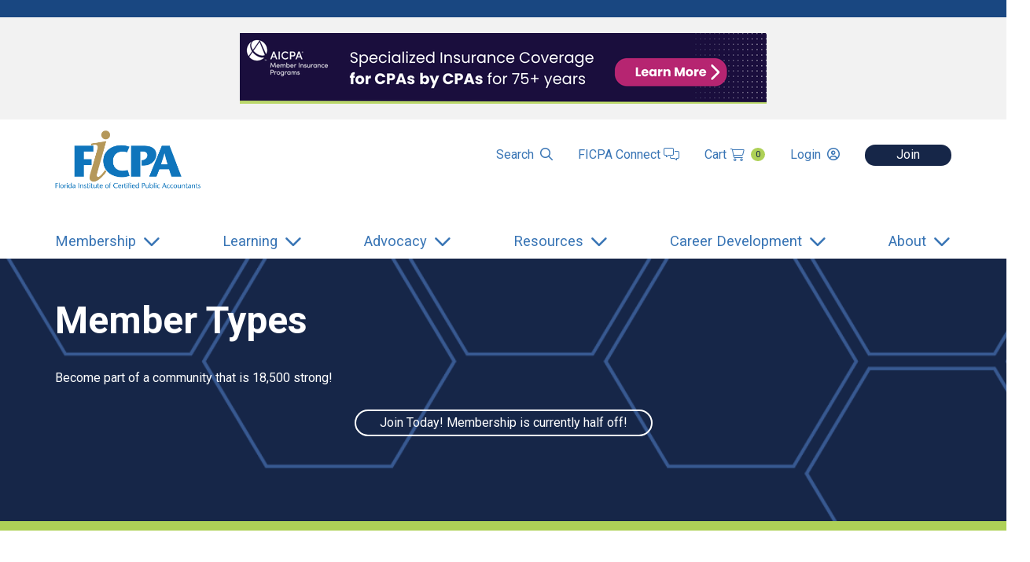

--- FILE ---
content_type: text/html; charset=UTF-8
request_url: https://www.ficpa.org/membership/types
body_size: 9445
content:
<!doctype html>
<html lang="en">
                    
                                
      <head>
    <title>
                                    Member Types - Florida Institute of CPAs
                        </title>

                                
    
            <link rel="update" href="/admin/pages/92cf060e-66a8-4625-b590-788ccf9a2176:member-types" />
    
    	<link rel="icon" type="image/svg+xml" href="/media/favicon.svg">
	        <link rel="apple-touch-icon" href="/media/favicon-180x180.png">
        <link rel="icon" type="image/png" sizes="32x32" href="/media/favicon-32x32.png">
        <link rel="icon" type="image/png" sizes="96x96" href="/media/favicon-96x96.png">
        <link rel="icon" type="image/png" sizes="16x16" href="/media/favicon-16x16.png">
    

        <link integrity="sha384-QAOaLobRdRanw1Fj+RRefPM9dNYR7gSzYK2titOwZrg5Cp+oCz00/YtHDbYLR0X9" rel="stylesheet" href="/css/main.css?id=8e3ae7d95f9ba828cb7bc650a44986c7">
	<link rel="preconnect" href="https://fonts.googleapis.com">
	<link rel="preconnect" href="https://fonts.gstatic.com" crossorigin>
	<link href="https://fonts.googleapis.com/css2?family=Roboto:wght@400;500;700&display=swap" rel="stylesheet">

        <script integrity="sha384-T6DHVtAIyUmAH1a7Lp7Z6eFoebRGKNKZW37ylIZGXKxOkicXMrMPgoz7xBDGS57+" src="/js/utility.js?id=13d87061b246c798b07415ff19873482"></script>
    <script integrity="sha384-skd4E+8hojoy2kGETLZK9cNJJE1XP12uxqVJt9ya4zryFHkhg/xOrY2U0azVLtC9" src="/js/main.js?id=aa5bc43cc0dec6d3a4347a7c7e5f5c69"></script>

    
                        <!-- Google Tag Manager -->
            <script>(function(w,d,s,l,i){w[l]=w[l]||[];w[l].push({'gtm.start':
            new Date().getTime(),event:'gtm.js'});var f=d.getElementsByTagName(s)[0],
            j=d.createElement(s),dl=l!='dataLayer'?'&l='+l:'';j.async=true;j.src=
            'https://www.googletagmanager.com/gtm.js?id='+i+dl;f.parentNode.insertBefore(j,f);
            })(window,document,'script','dataLayer','GTM-N82CQ8J');</script>
            <!-- End Google Tag Manager -->
            
    
    <meta name="viewport" content="width=device-width" />
</head>

    <body class="internal">
            <section class="site">
        <a href="#main" class="visually-hidden-focusable button -primary">
    Skip to main content
</a>
        
        
    <div class="banner-ads">
        <div class="ads ">
                            <a class="image" href="https://www.cpai.com/" data-align data-href data-label data-module="banner-ad">
                    <img src="/storage/assets/Advertisers/Aon%20Banner.png" alt="">
                </a>
                    </div>
    </div>
<header class="site-header">
    <div class="brand">
        <a href="https://www.ficpa.org" aria-label="FICPA home">
                        <img src="/media/logo.png" alt="" />
        </a>
    </div>
    <div class="links js-mobileMenu">
        <nav class="utility">
            <ul>
            <li class="join-first">
            <a href="/join" class="action">Join</a>
        </li>
                <li>
            <a class="search" href="/search">Search</a>
        </li>
        <li>
        <a href="https://connect.ficpa.org">
            FICPA Connect
            <i class="fal fa-comments-alt"></i>
        </a>
    <li>
        <a class="-cart" href="/cart">Cart <span class="count">0</span></a>
    </li>

            <li>
            <a href="/login" class="-login">Login</a>
        </li>
                <li class="join-last">
            <a href="/join" class="action">Join</a>
        </li>
    </ul>
        </nav>
        <nav class="navigation">
            <ul>
                            <li class="-hasSubmenu -active -expanded ">
                <a href="/membership/benefits">Membership</a>
                                    <div class="submenu js-submenu">
                        <ul>
            <li>
            <button class="back js-submenuBack">Membership</button>
        </li>
                            <li class="-hasSubmenu   ">
                <a href="/membership/benefits">Membership Benefits</a>
                                    <div class="submenu js-submenu">
                        <ul>
            <li>
            <button class="back js-submenuBack">Membership Benefits</button>
        </li>
                            <li class="">
                <a href="/member_savings_and_insurance_programs?page=3#edit">Member Savings and Insurance Programs</a>
            </li>
            </ul>
                    </div>
                    <button class="submenu-link js-submenuLink"></button>
                            </li>
                                <li class="-hasSubmenu -active  ">
                <a href="/membership/types">Member Types</a>
                                    <div class="submenu js-submenu">
                        <ul>
            <li>
            <button class="back js-submenuBack">Member Types</button>
        </li>
                            <li class="">
                <a href="/newly-certified-cpas">Newly Certified CPAs</a>
            </li>
                                <li class="">
                <a href="/be-professional-affiliate-member">Professional Affiliate</a>
            </li>
            </ul>
                    </div>
                    <button class="submenu-link js-submenuLink"></button>
                            </li>
                                <li class="-active">
                <a href="/membership">Why Join?</a>
            </li>
                                <li class="">
                <a href="/membership/ficpa-100">100% Firm Membership</a>
            </li>
                                <li class="-hasSubmenu   ">
                <a href="/my-ficpa">My FICPA</a>
                                    <div class="submenu js-submenu">
                        <ul>
            <li>
            <button class="back js-submenuBack">My FICPA</button>
        </li>
                            <li class="">
                <a href="/my-ficpa/dues">Renew/Manage My Membership</a>
            </li>
                                <li class="">
                <a href="/my-cpe">My CPE</a>
            </li>
                                <li class="">
                <a href="/my-cpe/tracker">My CPE Tracker</a>
            </li>
                                <li class="">
                <a href="/my-ficpa">My Chapter</a>
            </li>
                                <li class="">
                <a href="/my-cpa/transactions">My Transactions</a>
            </li>
                                <li class="">
                <a href="/my-cpa/profile">My Profile</a>
            </li>
                                <li class="">
                <a href="/my-ficpa/change-password">Change My Password</a>
            </li>
                                <li class="">
                <a href="/payment-profiles">Update My Credit Card</a>
            </li>
                                <li class="">
                <a href="/my-firm">My Organization</a>
            </li>
                                <li class="">
                <a href="/my-ficpa/subscriptions">My Communication Preferences</a>
            </li>
            </ul>
                    </div>
                    <button class="submenu-link js-submenuLink"></button>
                            </li>
                                <li class="">
                <a href="/membership/corporatemembership">Corporate Membership</a>
            </li>
                                <li class="">
                <a href="https://connect.ficpa.org/">Member Directory</a>
            </li>
                                <li class="">
                <a href="/chapters">Local Chapters</a>
            </li>
                                <li class="-hasSubmenu   ">
                <a href="/volunteer">Volunteer Opportunities</a>
                                    <div class="submenu js-submenu">
                        <ul>
            <li>
            <button class="back js-submenuBack">Volunteer Opportunities</button>
        </li>
                            <li class="">
                <a href="/connect/cpa-day-of-service">CPA Day of Service</a>
            </li>
                                <li class="">
                <a href="/membership/womens-leadership">Women’s Leadership</a>
            </li>
            </ul>
                    </div>
                    <button class="submenu-link js-submenuLink"></button>
                            </li>
            </ul>
                    </div>
                    <button class="submenu-link js-submenuLink"></button>
                            </li>
                                <li class="-hasSubmenu  -expanded ">
                <a href="/cpe">Learning</a>
                                    <div class="submenu js-submenu">
                        <ul>
            <li>
            <button class="back js-submenuBack">Learning</button>
        </li>
                            <li class="">
                <a href="/cpe">CPE Catalog</a>
            </li>
                                <li class="">
                <a href="/learning/who-we-serve">Why Choose FICPA For Learning</a>
            </li>
                                <li class="">
                <a href="/cpe/conferences">Conferences</a>
            </li>
                                <li class="">
                <a href="https://ficpa-47779707.hs-sites.com/mega2026">MEGA</a>
            </li>
                                <li class="">
                <a href="/learning/packages-discounts">CPE Savings</a>
            </li>
                                <li class="">
                <a href="/learning/ethics-course">Florida Ethics</a>
            </li>
                                <li class="">
                <a href="/certificate_programs?page=2#edit">Certificate Programs</a>
            </li>
                                <li class="">
                <a href="/cpe?group=afa1d650-524e-4c64-bfdc-8c3dd6416262">Chapter Events</a>
            </li>
                                <li class="">
                <a href="/learning/custom-training">Customized Training</a>
            </li>
                                <li class="">
                <a href="/call-presenters">Call for Presenters</a>
            </li>
                                <li class="">
                <a href="/learning/general-info-policies">CPE Policies</a>
            </li>
            </ul>
                    </div>
                    <button class="submenu-link js-submenuLink"></button>
                            </li>
                                <li class="-hasSubmenu  -expanded ">
                <a href="/advocacy">Advocacy</a>
                                    <div class="submenu js-submenu">
                        <ul>
            <li>
            <button class="back js-submenuBack">Advocacy</button>
        </li>
                            <li class="">
                <a href="/advocacy/FICPAGovAffairs">FICPA Governmental Affairs</a>
            </li>
                                <li class="">
                <a href="/advocacy/legislative-updates">Legislative Updates</a>
            </li>
                                <li class="">
                <a href="/advocacy/florida-cpa-pac">Florida CPA/PAC</a>
            </li>
                                <li class="">
                <a href="/advocacy/licensing">Licensing</a>
            </li>
            </ul>
                    </div>
                    <button class="submenu-link js-submenuLink"></button>
                            </li>
                                <li class="-hasSubmenu  -expanded ">
                <a href="/news">Resources</a>
                                    <div class="submenu js-submenu">
                        <ul>
            <li>
            <button class="back js-submenuBack">Resources</button>
        </li>
                            <li class="">
                <a href="/florida-cpa-today-magazine">Florida CPA Today Magazine</a>
            </li>
                                <li class="">
                <a href="/news">Latest News</a>
            </li>
                                <li class="">
                <a href="/blog">FICPA Blog</a>
            </li>
                                <li class="-hasSubmenu   ">
                <a href="/news/resourceknowledge">Resource &amp; Knowledge Hubs</a>
                                    <div class="submenu js-submenu">
                        <ul>
            <li>
            <button class="back js-submenuBack">Resource &amp; Knowledge Hubs</button>
        </li>
                            <li class="">
                <a href="/news/florida-dbpr-reporting-cpe-tracker">DBPR Reporting Tracker</a>
            </li>
                                <li class="">
                <a href="/news/disasterrelief">Disaster Relief Hub</a>
            </li>
                                <li class="">
                <a href="/news/essentials">Essential Firm Resources</a>
            </li>
                                <li class="">
                <a href="https://hub.ficpa.org/">Knowledge Hub</a>
            </li>
                                <li class="">
                <a href="/news/obbba">OBBBA Resource Hub</a>
            </li>
            </ul>
                    </div>
                    <button class="submenu-link js-submenuLink"></button>
                            </li>
                                <li class="">
                <a href="/taxonomy/term/185">CEO Conversations &amp; Podcasts</a>
            </li>
                                <li class="-hasSubmenu   ">
                <a href="/resources/peer-review">Peer Review</a>
                                    <div class="submenu js-submenu">
                        <ul>
            <li>
            <button class="back js-submenuBack">Peer Review</button>
        </li>
                            <li class="">
                <a href="/resources/peer-review-committee">Peer Review Committee</a>
            </li>
                                <li class="">
                <a href="https://www.aicpa-cima.com/resources/article/for-cpa-firms">For CPA Firms (AICPA Info)</a>
            </li>
                                <li class="">
                <a href="https://www.aicpa-cima.com/resources/article/for-peer-reviewers">For Reviewers (AICPA Info)</a>
            </li>
                                <li class="">
                <a href="https://www.aicpa-cima.com/resources/article/for-the-public">For the Public (AICPA Info)</a>
            </li>
            </ul>
                    </div>
                    <button class="submenu-link js-submenuLink"></button>
                            </li>
                                <li class="">
                <a href="https://ficpa.podbean.com/">Federal Tax Podcasts</a>
            </li>
                                <li class="">
                <a href="/find-a-firm">Find A CPA</a>
            </li>
                                <li class="">
                <a href="/storage/files/a4562959062b56c8eccf626cf646cd2f.pdf">SLGAC Practice Aid</a>
            </li>
                                <li class="">
                <a href="/classifieds">Classifieds</a>
            </li>
                                <li class="">
                <a href="/news/listings">Vendor Directory</a>
            </li>
                                <li class="">
                <a href="/connect/sponsor-advertise">Sponsor &amp; Advertise</a>
            </li>
                                <li class="">
                <a href="/member_savings_and_insurance_programs?page=3#edit">Member Savings and Insurance Programs</a>
            </li>
            </ul>
                    </div>
                    <button class="submenu-link js-submenuLink"></button>
                            </li>
                                <li class="-hasSubmenu  -expanded ">
                <a href="/membership/student-membership">Career Development</a>
                                    <div class="submenu js-submenu">
                        <ul>
            <li>
            <button class="back js-submenuBack">Career Development</button>
        </li>
                            <li class="-hasSubmenu   ">
                <a href="/membership/student-membership">Become a Student Member</a>
                                    <div class="submenu js-submenu">
                        <ul>
            <li>
            <button class="back js-submenuBack">Become a Student Member</button>
        </li>
                            <li class="">
                <a href="/asls">Accounting Scholars Leadership Symposium (ASLS)</a>
            </li>
            </ul>
                    </div>
                    <button class="submenu-link js-submenuLink"></button>
                            </li>
                                <li class="-hasSubmenu   ">
                <a href="/membership/become-a-florida-cpa">Become a Florida CPA</a>
                                    <div class="submenu js-submenu">
                        <ul>
            <li>
            <button class="back js-submenuBack">Become a Florida CPA</button>
        </li>
                            <li class="">
                <a href="/membership/become-a-florida-cpa#cpa-exam-resources">CPA Exam Prep Savings</a>
            </li>
            </ul>
                    </div>
                    <button class="submenu-link js-submenuLink"></button>
                            </li>
                                <li class="">
                <a href="https://www.ficpascholarshipfoundation.org/scholarships">Scholarships</a>
            </li>
                                <li class="">
                <a href="https://careers.ficpa.org/">Career Center</a>
            </li>
                                <li class="">
                <a href="/newly-certified-cpas">Newly Certified CPAs</a>
            </li>
                                <li class="-hasSubmenu   ">
                <a href="/young-professionals">Young CPAs</a>
                                    <div class="submenu js-submenu">
                        <ul>
            <li>
            <button class="back js-submenuBack">Young CPAs</button>
        </li>
                            <li class="">
                <a href="/ficpa-leadership-academy">FICPA Leadership Academy</a>
            </li>
                                <li class="">
                <a href="/horizon-awards-2025">Horizon Awards</a>
            </li>
            </ul>
                    </div>
                    <button class="submenu-link js-submenuLink"></button>
                            </li>
                                <li class="">
                <a href="/connect/volunteer">Leadership Opportunities</a>
            </li>
            </ul>
                    </div>
                    <button class="submenu-link js-submenuLink"></button>
                            </li>
                                <li class="-hasSubmenu  -expanded ">
                <a href="/about">About</a>
                                    <div class="submenu js-submenu">
                        <ul>
            <li>
            <button class="back js-submenuBack">About</button>
        </li>
                            <li class="-hasSubmenu   -billboard">
                <a href="/about">Who We Serve</a>
                                    <div class="submenu js-submenu">
                        <ul>
            <li>
            <button class="back js-submenuBack">Who We Serve</button>
        </li>
                            <li class="">
                <a href="/about/history">Our History</a>
            </li>
                                <li class="">
                <a href="/about/ficpa-website-policies">Privacy Policy</a>
            </li>
            </ul>
                    </div>
                    <button class="submenu-link js-submenuLink"></button>
                            </li>
                                <li class="-hasSubmenu   ">
                <a href="/pipeline-promise">5-Point Pipeline Promise</a>
                                    <div class="submenu js-submenu">
                        <ul>
            <li>
            <button class="back js-submenuBack">5-Point Pipeline Promise</button>
        </li>
                            <li class="">
                <a href="/bridge-to-cpa">Bridge to CPA</a>
            </li>
            </ul>
                    </div>
                    <button class="submenu-link js-submenuLink"></button>
                            </li>
                                <li class="">
                <a href="/node/116468">Annual Reports &amp; Financials</a>
            </li>
                                <li class="">
                <a href="/ficpas-renewed-vision-and-mission-and-five-year-strategy-plan">FICPA Mission, Vision &amp; Strategies</a>
            </li>
                                <li class="">
                <a href="/meet-ficpa-team">Meet Our Team</a>
            </li>
                                <li class="">
                <a href="/about/join-our-team">Careers at FICPA</a>
            </li>
                                <li class="-hasSubmenu   ">
                <a href="/about/leadership">Leadership &amp; Governance</a>
                                    <div class="submenu js-submenu">
                        <ul>
            <li>
            <button class="back js-submenuBack">Leadership &amp; Governance</button>
        </li>
                            <li class="">
                <a href="/board-of-directors">Board of Directors</a>
            </li>
            </ul>
                    </div>
                    <button class="submenu-link js-submenuLink"></button>
                            </li>
                                <li class="">
                <a href="https://www.ficpascholarshipfoundation.org/">FICPA Scholarship Foundation</a>
            </li>
                                <li class="">
                <a href="/contact">Contact Us</a>
            </li>
                                <li class="">
                <a href="/connect/sponsor-advertise">Partner With Us</a>
            </li>
            </ul>
                    </div>
                    <button class="submenu-link js-submenuLink"></button>
                            </li>
            </ul>
        </nav>
    </div>
    <button class="mobile js-mobileMenuButton"></button>
</header>

        <section id="main" class="page-content js-content"    >
            <header>
                    <section class="hero">
        <h1 data-collection="cms/islets" data-key="f1299975-7d04-4bc8-b3a0-e0080c7b0cc7" data-field="heading" data-editor="simpletext" class="title">Member Types</h1>
        <section data-collection="cms/islets" data-key="f1299975-7d04-4bc8-b3a0-e0080c7b0cc7" data-field="hero-subtext" data-module-name="Hero Content" data-module="section-simple">
            <div data-editor="richtext" data-module-name="Rich Text" data-module="rich-text" id="rich-text" data-editing="false"><p>Become part of a community that is 18,500 strong!</p><p>&nbsp;</p></div><div data-module-name="Cta" data-module="cta" id="cta"><a class="button js-external -secondary -center" data-href="" data-editor="simpletext" data-download="" data-style="" data-alignment="" href="https://ficpa.org/join" contenteditable="false" data-feathr-click-track="true" data-feathr-link-aids="626bfcc2874f9833dd69aeb2" target="_blank">Join Today! Membership is currently half off!<br></a></div>
        </section>
    </section>
            </header>

                        
            <main>

                                                                    
    
                
    <section data-collection="cms/islets" data-key="f1299975-7d04-4bc8-b3a0-e0080c7b0cc7" data-field="primary" data-module-name="Primary Content" data-module="section"><div data-editor="richtext" data-module-name="Rich Text" data-module="rich-text" id="rich-text" data-editing="false"><h3>Membership Categories and Rates</h3><p>There are membership categories available for both Certified Public Accountants (CPAs) and non-CPAs, including all accounting and business professionals, as well as students, educators and firm administrators. Are you a third-party vendor providing goods and services to CPAs? If so, we have a category for you too.&nbsp;<br><br>Your membership will be active through June 30, 2026! <strong>Take advantage of our half off mid-year rates below.</strong></p><p>Are you a newly Certified CPA? Congratulations, your membership is <strong>an additional</strong><i></i>half off! <a href="/newly-certified-cpas" data-feathr-click-track="true" data-feathr-link-aids="626bfcc2874f9833dd69aeb2">Learn More</a></p></div><hr data-module-name="Divider" data-module="divider" id="divider"><div data-editor="richtext" data-module-name="CPA Members" data-module="rich-text" id="cpa-members" data-editing="false"><h3>CPA Members</h3><p>Any individual who is a licensed Certified Public Accountant in any state or territory of the United States or the District of Columbia. CPA members who either work or reside in Florida are eligible voting members.</p></div><div class="threeColumn" data-module-name="CPA Member Details" data-module="three-column" id="cpa-member-details"><div class="accordion js-accordion" data-module-name="CPA" data-module="accordion" id="cpa"><header class="action js-accordionButton" data-editor="simpletext" contenteditable="false">
        CPA Certified</header><div class="accordion-body js-accordionBody"><div class="accordion-content js-accordionContent" data-editor="richtext" data-editing="false"><ul><li>Certified 5 Years or More&nbsp; &nbsp; $215</li><li>Certified Less Than 5 Years &nbsp; $165</li></ul></div></div></div><div class="accordion js-accordion" data-module-name="Non Resdient" data-module="accordion" id="non-resdient"><header class="action js-accordionButton" data-editor="simpletext" contenteditable="false">Non-Resident CPA - $155</header><div class="accordion-body js-accordionBody"><div class="accordion-content js-accordionContent" data-editor="richtext" data-editing="false"><p>A CPA licensed in any state or territory of the United States or the District of Columbia who is domiciled outside the state of Florida.</p></div></div></div><div class="accordion js-accordion" data-module-name="Retired" data-module="accordion" id="retired"><header class="action js-accordionButton" data-editor="simpletext" contenteditable="false">Retired CPA -&nbsp; $63</header><div class="accordion-body js-accordionBody"><div class="accordion-content js-accordionContent" data-editor="richtext" data-editing="false"><p>Any individual who is sixty-five (65) years or older, has retired from the accounting profession, and either is a Certified Public Accountant licensed in any state or territory of the United States or the District of Columbia or was so licensed at any time during the past ten (10) years. Such person affirms that they do not prepare tax returns, perform compilations, perform accounting or auditing work, prepare reviews, work full-time in any capacity—in audit, tax, any related accounting function, business or industry, consultancy, or provide MAS services for a fee in excess of 500 hours in a twelve (12) month period. There is not a restriction of hours worked on a volunteer basis.&nbsp;</p></div></div></div></div><div data-module-name="Join" data-module="cta" id="join"><a class="button -primary -center" data-href="" data-editor="simpletext" data-download="" data-style="" data-alignment="" href="https://www.ficpa.org/join" data-feathr-click-track="true" data-feathr-link-aids="626bfcc2874f9833dd69aeb2" contenteditable="false"><b>Join Today!</b></a></div><hr data-module-name="Divider" data-module="divider" id="divider"><div data-editor="richtext" data-module-name="Rich Text" data-module="rich-text" id="rich-text" data-editing="false"><h3>Affiliate Members</h3><p>Any non-CPA individual not currently holding an active or inactive CPA license from any state or territory. Affiliate members are non-voting and are not eligible to serve on Council or standing committees.</p></div><div class="threeColumn" data-module-name="Three Column" data-module="three-column" id="three-column"><div class="accordion js-accordion" data-module-name="Students" data-module="accordion" id="students"><header class="action js-accordionButton" data-editor="simpletext" contenteditable="false">Undergraduate Students - FREE</header><div class="accordion-body js-accordionBody"><div class="accordion-content js-accordionContent" data-editor="richtext" data-editing="false"><p>An undergraduate student attending a college or university majoring in accounting or finance and does not qualify for another category of membership.</p></div></div></div><div class="accordion js-accordion -active" data-module-name="Business &amp; Accounting Educator" data-module="accordion" id="business-&amp;-accounting-educator"><header class="action js-accordionButton" data-editor="simpletext" contenteditable="false">Business &amp; Accounting Educator - $78</header><div class="accordion-body js-accordionBody" style="max-height: 824px;"><div class="accordion-content js-accordionContent" data-editor="richtext" data-editing="false"><p>An adjunct or full-time business, data analytics, accounting, or finance professor at a Florida college or university.&nbsp;The educator agrees to promote the FICPA student and CPA Candidate membership and announce upcoming FICPA student events and available career resources, along with FICPA Scholarship Foundation opportunities, to their students.&nbsp;They are eligible for voting rights if Educator is a CPA and living or working in Florida.</p><p><strong>Note</strong>: An adjunct professor does not qualify for this category if jointly working as a CPA or accounting and finance professional</p></div></div></div><div class="accordion js-accordion -active" data-module-name="PA" data-module="accordion" id="pa"><header class="action js-accordionButton" data-editor="simpletext" contenteditable="false">Professional Affiliate - $375</header><div class="accordion-body js-accordionBody" style="max-height: 920px;"><div class="accordion-content js-accordionContent" data-editor="richtext" data-editing="false"><p>An individual who is not a licensed CPA, does not qualify for Corporate Organizational membership, or any other membership categories. This category is reserved for individuals working for organizations that provide services or products to/for accountants and finance professionals. Such an individual may not offer any tax of other accounting services to the public. In addition, an eligible Professional Affiliate must provide a letter of recommendation from a Florida Licensed CPA who is a current FICPA member in good standing or two reference letters from adjacent professions (ex. law, banking, finance).</p><p><a href="/be-professional-affiliate-member" data-feathr-click-track="true" data-feathr-link-aids="626bfcc2874f9833dd69aeb2">Learn More and Join Today</a></p></div></div></div></div><div class="threeColumn" data-module-name="Affiliate" data-module="three-column" id="affiliate"><div class="accordion js-accordion" data-module-name="AFP" data-module="accordion" id="afp"><header class="action js-accordionButton" data-editor="simpletext" contenteditable="false">
        Accounting &amp; Finance Professional - $110</header><div class="accordion-body js-accordionBody"><div class="accordion-content js-accordionContent" data-editor="richtext" data-editing="false"><p>Open to industry-related non-CPA professionals working in a professional accounting or finance position, who are not approved to sit for the CPA exam or eligible to sit for the exam by the DBPR in Florida and does not qualify for another category of membership. These members are eligible to serve on a general committee.</p></div></div></div><div class="accordion js-accordion" data-module-name="AFP" data-module="accordion" id="afp"><header class="action js-accordionButton" data-editor="simpletext" contenteditable="false">CPA Candidate&nbsp; (exam eligible)- $25</header><div class="accordion-body js-accordionBody"><div class="accordion-content js-accordionContent" data-editor="richtext" data-editing="false"><p>A college graduate with a degree in accounting or finance that is currently listed with the Board of Accountancy as "Eligible for Exam" or CPA "Application in Process" and does not qualify for another category of membership.</p></div></div></div><div class="accordion js-accordion" data-module-name="FA" data-module="accordion" id="fa"><header class="action js-accordionButton" data-editor="simpletext" contenteditable="false">
        Firm Admin/Office Mgr - FREE</header><div class="accordion-body js-accordionBody"><div class="accordion-content js-accordionContent" data-editor="richtext" data-editing="false"><p>An individual who is designated as a firm administrator or office manager and does not hold a CPA certificate and does not qualify for a different category of membership. The entity must employ at least one active FICPA CPA member.</p></div></div></div></div><div data-module-name="Join" data-module="cta" id="join"><a class="button -primary -center" data-href="" data-editor="simpletext" data-download="" data-style="" data-alignment="" href="https://www.ficpa.org/join" data-feathr-click-track="true" data-feathr-link-aids="626bfcc2874f9833dd69aeb2" contenteditable="false"><b>Join Today!</b></a></div><hr data-module-name="Divider" data-module="divider" id="divider"><div class="imageWithText -left" data-align="" data-module-name="Firm 100" data-module="image-with-text" id="firm-100"><a class="image" data-href="" data-image-width="" style="width: 25%; flex-basis: 25%;" data-feathr-click-track="true" data-feathr-link-aids="626bfcc2874f9833dd69aeb2"><img src="/storage/files/50b59ee267e9ddd596cd253aea9bc81a.png" data-editor="image"></a><div data-editor="richtext" data-editing="false"><h3>Does Your Employer Pay or Reimburse You For Your Membership?</h3><p>Many do!&nbsp; If you're not sure whether your firm/company has already arranged to pay for your membership, please check with your administrator or email&nbsp;<a href="https://www.ficpa.org/membership/firmconcierge@ficpa.org" data-feathr-click-track="true" data-feathr-link-aids="626bfcc2874f9833dd69aeb2">firmconcierge@ficpa.org</a>.</p><p>If your organization would like to be part of our <a href="/membership/ficpa-100" data-feathr-click-track="true" data-feathr-link-aids="626bfcc2874f9833dd69aeb2">Firm 100% Membership</a>&nbsp;and receive personalized service and a simplified billing to renew membership, please contact us at <a href="https://www.ficpa.org/membership/firmconcierge@ficpa.org" data-feathr-click-track="true" data-feathr-link-aids="626bfcc2874f9833dd69aeb2">firmconcierge@ficpa.org</a>&nbsp;to learn more.</p></div></div><hr data-module-name="divider" data-module="divider" id="divider"><div data-editor="richtext" data-module-name="Rich Text" data-module="rich-text" id="rich-text" data-editing="false"><h3>Rights and Privileges of Membership</h3><p>As a valued member of the FICPA you'll have access to many of the "rights and privileges" of the membership category you qualify for and many benefits, including:</p><ul><li>Belonging to the largest CPA and finance community in Florida.</li><li>Legislative representation in Tallahassee and Washington.</li><li>Benefits from&nbsp;special rates on products and services.</li><li>Receiving discounts on CPE/professional development.</li><li>Gaining access to valuable resources to enhance your career and much more.</li></ul><p><a href="/storage/files/4c58d5ee4ed734343350432462329c73.pdf" download="Membership Rights and Privileges of Membership Approved Feb 25, 2022.pdf" data-feathr-click-track="true" data-feathr-link-aids="626bfcc2874f9833dd69aeb2" class="">Learn More About Your Membership Rights and Privileges</a></p></div><div class="card" data-module-name="Card" data-module="card" id="card"><div data-editor="richtext" data-module="full-width" data-module-name="Full Width" data-editing="false"><h3>Member Benefits &amp; Questions</h3><p>Do you have a question regarding member benefits or membership in the FICPA? We're here to help!</p><p>Please contact Member Services at <a href="Mailto:membership@ficpa.org" data-feathr-click-track="true" data-feathr-link-aids="626bfcc2874f9833dd69aeb2">membership@ficpa.org</a>&nbsp;or call 800-342-3197, ext.1.</p></div></div></section>    
            </main>

                <aside>
            <button class="action" data-mobile-trigger=".navigation.-aside">View Membership Menu</button>
        <nav class="navigation -aside">
            <ul>
                            <li class="-hasSubmenu   ">
                <a href="/membership/benefits">Membership Benefits</a>
                                    <ul>
            <li>
            <button class="back js-submenuBack">Membership Benefits</button>
        </li>
                            <li class="">
                <a href="/member_savings_and_insurance_programs?page=3#edit">Member Savings and Insurance Programs</a>
            </li>
            </ul>
                            </li>
                                <li class="-hasSubmenu -active  ">
                <a href="/membership/types">Member Types</a>
                                    <ul>
            <li>
            <button class="back js-submenuBack">Member Types</button>
        </li>
                            <li class="">
                <a href="/newly-certified-cpas">Newly Certified CPAs</a>
            </li>
                                <li class="">
                <a href="/be-professional-affiliate-member">Professional Affiliate</a>
            </li>
            </ul>
                            </li>
                                <li class="-active">
                <a href="/membership">Why Join?</a>
            </li>
                                <li class="">
                <a href="/membership/ficpa-100">100% Firm Membership</a>
            </li>
                                <li class="-hasSubmenu   ">
                <a href="/my-ficpa">My FICPA</a>
                                    <ul>
            <li>
            <button class="back js-submenuBack">My FICPA</button>
        </li>
                            <li class="">
                <a href="/my-ficpa/dues">Renew/Manage My Membership</a>
            </li>
                                <li class="">
                <a href="/my-cpe">My CPE</a>
            </li>
                                <li class="">
                <a href="/my-cpe/tracker">My CPE Tracker</a>
            </li>
                                <li class="">
                <a href="/my-ficpa">My Chapter</a>
            </li>
                                <li class="">
                <a href="/my-cpa/transactions">My Transactions</a>
            </li>
                                <li class="">
                <a href="/my-cpa/profile">My Profile</a>
            </li>
                                <li class="">
                <a href="/my-ficpa/change-password">Change My Password</a>
            </li>
                                <li class="">
                <a href="/payment-profiles">Update My Credit Card</a>
            </li>
                                <li class="">
                <a href="/my-firm">My Organization</a>
            </li>
                                <li class="">
                <a href="/my-ficpa/subscriptions">My Communication Preferences</a>
            </li>
            </ul>
                            </li>
                                <li class="">
                <a href="/membership/corporatemembership">Corporate Membership</a>
            </li>
                                <li class="">
                <a href="https://connect.ficpa.org/">Member Directory</a>
            </li>
                                <li class="">
                <a href="/chapters">Local Chapters</a>
            </li>
                                <li class="-hasSubmenu   ">
                <a href="/volunteer">Volunteer Opportunities</a>
                                    <ul>
            <li>
            <button class="back js-submenuBack">Volunteer Opportunities</button>
        </li>
                            <li class="">
                <a href="/connect/cpa-day-of-service">CPA Day of Service</a>
            </li>
                                <li class="">
                <a href="/membership/womens-leadership">Women’s Leadership</a>
            </li>
            </ul>
                            </li>
            </ul>
        </nav>
    
            <section data-collection="cms/islets" data-key="f1299975-7d04-4bc8-b3a0-e0080c7b0cc7" data-field="secondary" data-module-name="Secondary Content" data-module="section">
            
        </section>
    </aside>

                        
            
                        
        </section>

        <footer class="site-footer">
    <div class="footer-menu">
        <div class="contact">
            <p class="address">
                    <span class="recipient">Florida Institute of CPAs</span><br />
    <span class="line1">250 South Orange Avenue</span><br />
    <span class="line2">Suite 300P</span><br />
    <span class="city">Orlando</span>,     <span class="state">FL</span>
    <span class="postal-code">32801</span>
                <p class="phone"><a href="tel:8502242727">850-224-2727</a></p>
<a href="mailto:msc@ficpa.org" class="email">msc@ficpa.org</a>            </p>
        </div>
        <nav class="navigation">
            <ul>
                            <li class="-active">
                <a href="/membership/benefits">Membership</a>
            </li>
                                <li class="">
                <a href="/cpe">Learning</a>
            </li>
                                <li class="">
                <a href="/advocacy">Advocacy</a>
            </li>
                                <li class="">
                <a href="/news">Resources</a>
            </li>
                                <li class="">
                <a href="/membership/student-membership">Career Development</a>
            </li>
                                <li class="">
                <a href="/about">About</a>
            </li>
            </ul>
        </nav>
        <nav class="utility">
            <div class="social">
    <ul>
                    <li>
                <a href="https://www.facebook.com/FloridaInstituteofCPAs" class="facebook">Facebook</a>
            </li>
                    <li>
                <a href="https://x.com/FICPA" class="twitter">Twitter</a>
            </li>
                    <li>
                <a href="https://www.linkedin.com/company/florida-institute-of-cpas-ficpa/mycompany/" class="linkedin">Linkedin</a>
            </li>
                    <li>
                <a href="https://www.instagram.com/ficpa/" class="instagram">Instagram</a>
            </li>
                    <li>
                <a href="https://www.youtube.com/channel/UCO374YY5Lr8vjYsEHrGGSQw" class="youtube">Youtube</a>
            </li>
            </ul>
</div>            <ul>
            <li class="join-first">
            <a href="/join" class="action">Join</a>
        </li>
                <li>
            <a class="search" href="/search">Search</a>
        </li>
        <li>
        <a href="https://connect.ficpa.org">
            FICPA Connect
            <i class="fal fa-comments-alt"></i>
        </a>
    <li>
        <a class="-cart" href="/cart">Cart <span class="count">0</span></a>
    </li>

            <li>
            <a href="/login" class="-login">Login</a>
        </li>
                <li class="join-last">
            <a href="/join" class="action">Join</a>
        </li>
    </ul>
        </nav>
    </div>
    <div class="legal">
        <p class="utility">Copyright ©2026</p>
                    <nav>
                <ul>
                                            <li>
                            <a href="/about/ficpa-website-policies">Privacy</a>
                        </li>
                                    </ul>
            </nav>
                <svg class="fuse-logo" viewBox="0 0 174 31" aria-label="Powered by Fuse">
	<path fill="currentColor" d="M7.9,20.4c0-2.2-1.6-3-3.5-3H0.9V27h2.3v-3.6h1.2C6.3,23.4,7.9,22.5,7.9,20.4z M5.6,20.4c0,1-0.7,1.3-1.6,1.3H3.1v-2.6H4
		C4.9,19.1,5.6,19.4,5.6,20.4z M18.7,22.2c0-3.1-2.3-5-5.1-5s-5.1,1.9-5.1,5s2.3,5,5.1,5S18.7,25.3,18.7,22.2z M16.4,22.1
		c0,1.8-1.2,3-2.8,3s-2.8-1.2-2.8-3s1.2-3,2.8-3S16.4,20.3,16.4,22.1z M32.6,17.3h-2.4l-1.7,6.5l-1.8-6.5h-2.3l-1.7,6.5l-1.7-6.5
		h-2.4l2.8,9.7h2.3l1.8-6.6l1.8,6.6h2.3L32.6,17.3z M39.8,27v-1.8h-4.1v-2.2h3.8v-1.8h-3.8v-2h4v-1.8h-6.3V27H39.8z M48.8,27l-2.4-4
		c0.7-0.2,1.9-0.9,1.9-2.8c0-2.1-1.8-2.9-3.6-2.9h-3.5V27h2.3v-3.7h0.7l2,3.7H48.8z M46,20.3c0,1-0.8,1.2-1.7,1.2h-0.9v-2.5h0.9
		C45.2,19.1,46,19.3,46,20.3z M56,27v-1.8h-4.1v-2.2h3.8v-1.8h-3.8v-2h4v-1.8h-6.3V27H56z M65.9,22.2c0-3.2-2.3-4.8-5.3-4.8h-3.3V27
		h3.3C63.7,27,65.9,25.4,65.9,22.2z M63.6,22.2c0,1.8-1.1,2.9-2.9,2.9h-1.1v-5.9h1.1C62.6,19.2,63.6,20.4,63.6,22.2z M77.5,24.2
		c0-1.2-0.8-2-2-2.3v0c0.7-0.3,1.4-1.1,1.4-2.1c0-1.1-0.6-1.7-1.2-2c-0.6-0.3-1.5-0.4-2.4-0.4H70V27h3.9C75.7,27,77.5,26.3,77.5,24.2
		z M74.7,20.1c0,1-0.8,1.1-1.5,1.1h-0.9V19h0.9C73.9,19,74.7,19.2,74.7,20.1z M75.2,24c0,1-0.9,1.2-1.7,1.2h-1.2v-2.5h1.2
		C74.3,22.8,75.2,23,75.2,24z M86.2,17.3h-2.5l-2,3.9l-2-3.9h-2.5l3.4,5.8V27h2.3v-3.9L86.2,17.3z"/>
	<path fill="currentColor" d="M169.7,12.6V12H167v0.6h0.9V15h0.8v-2.4H169.7z"/>
	<path fill="currentColor" d="M174,15l-0.3-3h-1.1l-0.7,2h0l-0.7-2h-1.1l-0.3,3h0.8l0.1-2h0l0.8,2h0.7l0.8-2h0l0.1,2H174z"/>
	<path  fill="currentColor" d="M130.1,12h-8.9c-0.1,0-0.2,0.1-0.2,0.2v16.1c0,0.1,0.1,0.2,0.2,0.2h2.3c0.1,0,0.2-0.1,0.2-0.2v-6.8h6.1
		c0.1,0,0.2-0.1,0.2-0.2v-1.9c0-0.1-0.1-0.2-0.2-0.2h-6.1v-5h6.5c0.1,0,0.2-0.1,0.2-0.2v-1.9C130.3,12.1,130.2,12,130.1,12z"/>
	<path  fill="currentColor" d="M141,17h-2.2c-0.1,0-0.2,0.1-0.2,0.2v6c0,0.9-0.2,1.8-0.6,2.4c-0.4,0.6-1,1-2,1c-0.9,0-1.5-0.3-1.8-0.8
		c-0.3-0.5-0.4-1.2-0.4-1.9v-6.6c0-0.1-0.1-0.2-0.2-0.2h-2.2c-0.1,0-0.2,0.1-0.2,0.2v6.6c0,1.6,0.3,2.7,0.8,3.5l0,0
		c0.6,0.8,1.6,1.3,3.2,1.3c1.4,0,2.5-0.6,3.3-1.5l0,1c0,0.1,0.1,0.2,0.2,0.2h2.2c0.1,0,0.2-0.1,0.2-0.2V17.2
		C141.1,17.1,141.1,17,141,17z"/>
	<path  fill="currentColor" d="M150.7,22.8L150.7,22.8c-0.4-0.4-0.8-0.6-1.3-0.8c-0.4-0.2-0.8-0.3-1.3-0.5c-0.1,0-0.1,0-0.2-0.1c0,0,0,0,0,0
		c-0.6-0.2-1.1-0.4-1.5-0.6c-0.4-0.2-0.6-0.5-0.6-0.9c0-0.4,0.2-0.7,0.4-0.9c0.3-0.2,0.7-0.3,1.2-0.3c1,0,2,0.4,2.7,1.1
		c0,0,0.1,0.1,0.1,0c0.1,0,0.1,0,0.1-0.1l0.9-1.4c0-0.1,0-0.2,0-0.2c-0.7-0.8-1.9-1.5-3.9-1.5c-1,0-2,0.3-2.7,0.9
		c-0.7,0.6-1.2,1.4-1.2,2.5c0,1.7,1.1,2.5,1.8,2.8c0.4,0.2,0.7,0.3,1.1,0.5c0.1,0,0.3,0.1,0.4,0.1c0.1,0,0.2,0.1,0.3,0.1
		c0.4,0.1,0.8,0.2,1.2,0.5c0.5,0.3,0.9,0.6,0.9,1.1c0,0.5-0.2,0.9-0.6,1.1c-0.4,0.2-0.9,0.3-1.4,0.3c-1.2-0.1-2.3-0.6-3.1-1.5
		c0,0-0.1-0.1-0.1-0.1c-0.1,0-0.1,0-0.1,0.1l-1.1,1.3c-0.1,0.1-0.1,0.2,0,0.2c1,1.3,2.5,2.1,4.4,2.1c1.3,0,2.4-0.4,3.2-1l0,0
		c0.8-0.7,1.2-1.6,1.2-2.7C151.7,24.2,151.3,23.4,150.7,22.8z"/>
	<path fill="currentColor" d="M162.5,18.3c-1-1-2.3-1.5-3.9-1.5c-3.2,0-5.8,2.3-5.8,5.9c0,1.8,0.6,3.3,1.6,4.3c1,1,2.4,1.6,4.1,1.6c1.7,0,2.9-0.4,3.7-0.8
		c0.7-0.4,1.1-0.8,1.2-0.9c0,0,0,0,0,0c0.1-0.1,0.1-0.2,0-0.2l-0.9-1.3c-0.1-0.1-0.2-0.1-0.2,0c0,0-0.1,0.1-0.1,0.1
		c-0.5,0.3-1.7,1.2-3.4,1.2c-1,0-1.8-0.3-2.4-0.9c-0.5-0.5-0.9-1.3-1-2.3h8.3c0.1,0,0.2-0.1,0.2-0.2c0-0.3,0.1-0.7,0.1-1c0,0,0,0,0,0
		C164,20.7,163.4,19.3,162.5,18.3z M155.4,21.6c0.1-0.6,0.3-1.3,0.8-1.8c0.5-0.6,1.3-1,2.3-1c1.1,0,1.8,0.5,2.3,1.1
		c0.4,0.5,0.7,1.2,0.7,1.8H155.4z"/>
	<path fill="currentColor" d="M104.4,15.8H97c0-2.1,0.4-4.2,1.2-6.1c0.8-1.9,1.9-3.6,3.4-5c1.4-1.4,3.1-2.6,5-3.4c2-0.8,4.1-1.3,6.2-1.3v7.3
		c-2.2,0-4.4,0.9-6,2.5C105.2,11.4,104.3,13.6,104.4,15.8z"/>
	<path fill="currentColor" d="M111.7,15.8h-7.3v7.3h7.3V15.8z"/>
	<path fill="currentColor" d="M104.3,23.2H97v7.3h7.3V23.2z"/>
</svg>
    </div>
</footer>
    </section>

    
        
    <script integrity="sha384-xAgEf8JupZ6giv4F1eSkXaBI4U/FCDFBMgBvzU8RX8jg8LAUjQeDuqKiZVy2LMii" src="/js/manifest.js?id=a202ae0d20057f1406b143746fb94dc7"></script>
    <script integrity="sha384-ao4OGOR84fVOCv6qAQtjX8h/58kcaauFD0+jy2aCmqQ+1iQna3yJkIxi07nPw/pP" data-cookieconsent="ignore" src="/js/vendor.js?id=b1b7d24ac3984910d09282608a4095ba"></script>

            </body>
</html>


--- FILE ---
content_type: text/css
request_url: https://www.ficpa.org/css/main.css?id=8e3ae7d95f9ba828cb7bc650a44986c7
body_size: 156970
content:
@import url(https://fonts.googleapis.com/css?family=Roboto+Mono&display=swap);
/*! normalize.css v8.0.1 | MIT License | github.com/necolas/normalize.css */html{-webkit-text-size-adjust:100%;line-height:1.15}body{margin:0}main{display:block}h1{font-size:2em;margin:.67em 0}hr{box-sizing:content-box;height:0;overflow:visible}pre{font-family:monospace,monospace;font-size:1em}a{background-color:transparent}abbr[title]{border-bottom:none;text-decoration:underline;-webkit-text-decoration:underline dotted;text-decoration:underline dotted}b,strong{font-weight:bolder}code,kbd,samp{font-family:monospace,monospace;font-size:1em}small{font-size:80%}sub,sup{font-size:75%;line-height:0;position:relative;vertical-align:baseline}sub{bottom:-.25em}sup{top:-.5em}img{border-style:none}button,input,optgroup,select,textarea{font-family:inherit;font-size:100%;line-height:1.15;margin:0}button,input{overflow:visible}button,select{text-transform:none}[type=button],[type=reset],[type=submit],button{-webkit-appearance:button}[type=button]::-moz-focus-inner,[type=reset]::-moz-focus-inner,[type=submit]::-moz-focus-inner,button::-moz-focus-inner{border-style:none;padding:0}[type=button]:-moz-focusring,[type=reset]:-moz-focusring,[type=submit]:-moz-focusring,button:-moz-focusring{outline:1px dotted ButtonText}fieldset{padding:.35em .75em .625em}legend{box-sizing:border-box;color:inherit;display:table;max-width:100%;padding:0;white-space:normal}progress{vertical-align:baseline}textarea{overflow:auto}[type=checkbox],[type=radio]{box-sizing:border-box;padding:0}[type=number]::-webkit-inner-spin-button,[type=number]::-webkit-outer-spin-button{height:auto}[type=search]{-webkit-appearance:textfield;outline-offset:-2px}[type=search]::-webkit-search-decoration{-webkit-appearance:none}::-webkit-file-upload-button{-webkit-appearance:button;font:inherit}details{display:block}summary{display:list-item}[hidden],template{display:none}
.flatpickr-calendar{-webkit-animation:none;animation:none;background:transparent;border:0;border-radius:5px;-webkit-box-shadow:0 3px 13px rgba(0,0,0,.08);box-shadow:0 3px 13px rgba(0,0,0,.08);-webkit-box-sizing:border-box;box-sizing:border-box;direction:ltr;display:none;font-size:14px;line-height:24px;opacity:0;padding:0;position:absolute;text-align:center;-ms-touch-action:manipulation;touch-action:manipulation;visibility:hidden;width:307.875px}.flatpickr-calendar.inline,.flatpickr-calendar.open{max-height:640px;opacity:1;visibility:visible}.flatpickr-calendar.open{display:inline-block;z-index:99999}.flatpickr-calendar.animate.open{-webkit-animation:fpFadeInDown .3s cubic-bezier(.23,1,.32,1);animation:fpFadeInDown .3s cubic-bezier(.23,1,.32,1)}.flatpickr-calendar.inline{display:block;position:relative;top:2px}.flatpickr-calendar.static{position:absolute;top:calc(100% + 2px)}.flatpickr-calendar.static.open{display:block;z-index:999}.flatpickr-calendar.multiMonth .flatpickr-days .dayContainer:nth-child(n+1) .flatpickr-day.inRange:nth-child(7n+7){-webkit-box-shadow:none!important;box-shadow:none!important}.flatpickr-calendar.multiMonth .flatpickr-days .dayContainer:nth-child(n+2) .flatpickr-day.inRange:nth-child(7n+1){-webkit-box-shadow:-2px 0 0 #e6e6e6,5px 0 0 #e6e6e6;box-shadow:-2px 0 0 #e6e6e6,5px 0 0 #e6e6e6}.flatpickr-calendar .hasTime .dayContainer,.flatpickr-calendar .hasWeeks .dayContainer{border-bottom:0;border-bottom-left-radius:0;border-bottom-right-radius:0}.flatpickr-calendar .hasWeeks .dayContainer{border-left:0}.flatpickr-calendar.hasTime .flatpickr-time{border-top:1px solid rgba(72,72,72,.2);height:40px}.flatpickr-calendar.hasTime .flatpickr-innerContainer{border-bottom:0}.flatpickr-calendar.hasTime .flatpickr-time{border:1px solid rgba(72,72,72,.2)}.flatpickr-calendar.noCalendar.hasTime .flatpickr-time{height:auto}.flatpickr-calendar:after,.flatpickr-calendar:before{border:solid transparent;content:"";display:block;height:0;left:22px;pointer-events:none;position:absolute;width:0}.flatpickr-calendar.arrowRight:after,.flatpickr-calendar.arrowRight:before,.flatpickr-calendar.rightMost:after,.flatpickr-calendar.rightMost:before{left:auto;right:22px}.flatpickr-calendar.arrowCenter:after,.flatpickr-calendar.arrowCenter:before{left:50%;right:50%}.flatpickr-calendar:before{border-width:5px;margin:0 -5px}.flatpickr-calendar:after{border-width:4px;margin:0 -4px}.flatpickr-calendar.arrowTop:after,.flatpickr-calendar.arrowTop:before{bottom:100%}.flatpickr-calendar.arrowTop:before{border-bottom-color:rgba(72,72,72,.2)}.flatpickr-calendar.arrowTop:after{border-bottom-color:#42a5f5}.flatpickr-calendar.arrowBottom:after,.flatpickr-calendar.arrowBottom:before{top:100%}.flatpickr-calendar.arrowBottom:before{border-top-color:rgba(72,72,72,.2)}.flatpickr-calendar.arrowBottom:after{border-top-color:#42a5f5}.flatpickr-calendar:focus{outline:0}.flatpickr-wrapper{display:inline-block;position:relative}.flatpickr-months{display:-webkit-box;display:-webkit-flex;display:-ms-flexbox;display:flex}.flatpickr-months .flatpickr-month{-webkit-box-flex:1;background:#42a5f5;border-radius:5px 5px 0 0;-webkit-flex:1;-ms-flex:1;flex:1;line-height:1;overflow:hidden;position:relative;text-align:center}.flatpickr-months .flatpickr-month,.flatpickr-months .flatpickr-next-month,.flatpickr-months .flatpickr-prev-month{fill:#fff;color:#fff;height:34px;-webkit-user-select:none;-moz-user-select:none;-ms-user-select:none;user-select:none}.flatpickr-months .flatpickr-next-month,.flatpickr-months .flatpickr-prev-month{cursor:pointer;padding:10px;position:absolute;text-decoration:none;top:0;z-index:3}.flatpickr-months .flatpickr-next-month.flatpickr-disabled,.flatpickr-months .flatpickr-prev-month.flatpickr-disabled{display:none}.flatpickr-months .flatpickr-next-month i,.flatpickr-months .flatpickr-prev-month i{position:relative}.flatpickr-months .flatpickr-next-month.flatpickr-prev-month,.flatpickr-months .flatpickr-prev-month.flatpickr-prev-month{left:0}.flatpickr-months .flatpickr-next-month.flatpickr-next-month,.flatpickr-months .flatpickr-prev-month.flatpickr-next-month{right:0}.flatpickr-months .flatpickr-next-month:hover,.flatpickr-months .flatpickr-prev-month:hover{color:#bbb}.flatpickr-months .flatpickr-next-month:hover svg,.flatpickr-months .flatpickr-prev-month:hover svg{fill:#f64747}.flatpickr-months .flatpickr-next-month svg,.flatpickr-months .flatpickr-prev-month svg{height:14px;width:14px}.flatpickr-months .flatpickr-next-month svg path,.flatpickr-months .flatpickr-prev-month svg path{fill:inherit;-webkit-transition:fill .1s;transition:fill .1s}.numInputWrapper{height:auto;position:relative}.numInputWrapper input,.numInputWrapper span{display:inline-block}.numInputWrapper input{width:100%}.numInputWrapper input::-ms-clear{display:none}.numInputWrapper input::-webkit-inner-spin-button,.numInputWrapper input::-webkit-outer-spin-button{-webkit-appearance:none;margin:0}.numInputWrapper span{border:1px solid rgba(72,72,72,.15);-webkit-box-sizing:border-box;box-sizing:border-box;cursor:pointer;height:50%;line-height:50%;opacity:0;padding:0 4px 0 2px;position:absolute;right:0;width:14px}.numInputWrapper span:hover{background:rgba(0,0,0,.1)}.numInputWrapper span:active{background:rgba(0,0,0,.2)}.numInputWrapper span:after{content:"";display:block;position:absolute}.numInputWrapper span.arrowUp{border-bottom:0;top:0}.numInputWrapper span.arrowUp:after{border-bottom:4px solid rgba(72,72,72,.6);border-left:4px solid transparent;border-right:4px solid transparent;top:26%}.numInputWrapper span.arrowDown{top:50%}.numInputWrapper span.arrowDown:after{border-left:4px solid transparent;border-right:4px solid transparent;border-top:4px solid rgba(72,72,72,.6);top:40%}.numInputWrapper span svg{height:auto;width:inherit}.numInputWrapper span svg path{fill:hsla(0,0%,100%,.5)}.numInputWrapper:hover{background:rgba(0,0,0,.05)}.numInputWrapper:hover span{opacity:1}.flatpickr-current-month{color:inherit;display:inline-block;font-size:135%;font-weight:300;height:34px;left:12.5%;line-height:inherit;line-height:1;padding:7.48px 0 0;position:absolute;text-align:center;-webkit-transform:translateZ(0);transform:translateZ(0);width:75%}.flatpickr-current-month span.cur-month{color:inherit;display:inline-block;font-family:inherit;font-weight:700;margin-left:.5ch;padding:0}.flatpickr-current-month span.cur-month:hover{background:rgba(0,0,0,.05)}.flatpickr-current-month .numInputWrapper{display:inline-block;width:6ch;width:7ch\0}.flatpickr-current-month .numInputWrapper span.arrowUp:after{border-bottom-color:#fff}.flatpickr-current-month .numInputWrapper span.arrowDown:after{border-top-color:#fff}.flatpickr-current-month input.cur-year{-webkit-appearance:textfield;-moz-appearance:textfield;appearance:textfield;background:transparent;border:0;border-radius:0;-webkit-box-sizing:border-box;box-sizing:border-box;color:inherit;cursor:text;display:inline-block;font-family:inherit;font-size:inherit;font-weight:300;height:auto;line-height:inherit;margin:0;padding:0 0 0 .5ch;vertical-align:initial}.flatpickr-current-month input.cur-year:focus{outline:0}.flatpickr-current-month input.cur-year[disabled],.flatpickr-current-month input.cur-year[disabled]:hover{background:transparent;color:hsla(0,0%,100%,.5);font-size:100%;pointer-events:none}.flatpickr-current-month .flatpickr-monthDropdown-months{appearance:menulist;-webkit-appearance:menulist;-moz-appearance:menulist;background:#42a5f5;border:none;border-radius:0;box-sizing:border-box;-webkit-box-sizing:border-box;color:inherit;cursor:pointer;font-family:inherit;font-size:inherit;font-weight:300;height:auto;line-height:inherit;margin:-1px 0 0;outline:none;padding:0 0 0 .5ch;position:relative;vertical-align:initial;width:auto}.flatpickr-current-month .flatpickr-monthDropdown-months:active,.flatpickr-current-month .flatpickr-monthDropdown-months:focus{outline:none}.flatpickr-current-month .flatpickr-monthDropdown-months:hover{background:rgba(0,0,0,.05)}.flatpickr-current-month .flatpickr-monthDropdown-months .flatpickr-monthDropdown-month{background-color:#42a5f5;outline:none;padding:0}.flatpickr-weekdays{-webkit-box-align:center;-ms-flex-align:center;-webkit-align-items:center;align-items:center;background:#42a5f5;height:28px;overflow:hidden;text-align:center;width:100%}.flatpickr-weekdays,.flatpickr-weekdays .flatpickr-weekdaycontainer{display:-webkit-box;display:-webkit-flex;display:-ms-flexbox;display:flex}.flatpickr-weekdays .flatpickr-weekdaycontainer,span.flatpickr-weekday{-webkit-box-flex:1;-webkit-flex:1;-ms-flex:1;flex:1}span.flatpickr-weekday{background:#42a5f5;color:rgba(0,0,0,.54);cursor:default;display:block;font-size:90%;font-weight:bolder;line-height:1;margin:0;text-align:center}.dayContainer,.flatpickr-weeks{padding:1px 0 0}.flatpickr-days{-webkit-box-align:start;-ms-flex-align:start;-webkit-align-items:flex-start;align-items:flex-start;border-left:1px solid rgba(72,72,72,.2);border-right:1px solid rgba(72,72,72,.2);display:-webkit-box;display:-webkit-flex;display:-ms-flexbox;display:flex;overflow:hidden;position:relative;width:307.875px}.flatpickr-days:focus{outline:0}.dayContainer{-ms-flex-pack:justify;-webkit-box-sizing:border-box;box-sizing:border-box;display:inline-block;display:-ms-flexbox;display:-webkit-box;display:-webkit-flex;display:flex;-webkit-flex-wrap:wrap;flex-wrap:wrap;-ms-flex-wrap:wrap;-webkit-justify-content:space-around;justify-content:space-around;max-width:307.875px;min-width:307.875px;opacity:1;outline:0;padding:0;text-align:left;-webkit-transform:translateZ(0);transform:translateZ(0);width:307.875px}.dayContainer+.dayContainer{-webkit-box-shadow:-1px 0 0 rgba(72,72,72,.2);box-shadow:-1px 0 0 rgba(72,72,72,.2)}.flatpickr-day{-ms-flex-preferred-size:14.2857143%;-webkit-box-pack:center;-ms-flex-pack:center;background:none;border:1px solid transparent;border-radius:150px;-webkit-box-sizing:border-box;box-sizing:border-box;color:#484848;cursor:pointer;display:inline-block;-webkit-flex-basis:14.2857143%;flex-basis:14.2857143%;font-weight:400;height:39px;-webkit-justify-content:center;justify-content:center;line-height:39px;margin:0;max-width:39px;position:relative;text-align:center;width:14.2857143%}.flatpickr-day.inRange,.flatpickr-day.nextMonthDay.inRange,.flatpickr-day.nextMonthDay.today.inRange,.flatpickr-day.nextMonthDay:focus,.flatpickr-day.nextMonthDay:hover,.flatpickr-day.prevMonthDay.inRange,.flatpickr-day.prevMonthDay.today.inRange,.flatpickr-day.prevMonthDay:focus,.flatpickr-day.prevMonthDay:hover,.flatpickr-day.today.inRange,.flatpickr-day:focus,.flatpickr-day:hover{background:#e2e2e2;border-color:#e2e2e2;cursor:pointer;outline:0}.flatpickr-day.today{border-color:#bbb}.flatpickr-day.today:focus,.flatpickr-day.today:hover{background:#bbb;border-color:#bbb;color:#fff}.flatpickr-day.endRange,.flatpickr-day.endRange.inRange,.flatpickr-day.endRange.nextMonthDay,.flatpickr-day.endRange.prevMonthDay,.flatpickr-day.endRange:focus,.flatpickr-day.endRange:hover,.flatpickr-day.selected,.flatpickr-day.selected.inRange,.flatpickr-day.selected.nextMonthDay,.flatpickr-day.selected.prevMonthDay,.flatpickr-day.selected:focus,.flatpickr-day.selected:hover,.flatpickr-day.startRange,.flatpickr-day.startRange.inRange,.flatpickr-day.startRange.nextMonthDay,.flatpickr-day.startRange.prevMonthDay,.flatpickr-day.startRange:focus,.flatpickr-day.startRange:hover{background:#42a5f5;border-color:#42a5f5;-webkit-box-shadow:none;box-shadow:none;color:#fff}.flatpickr-day.endRange.startRange,.flatpickr-day.selected.startRange,.flatpickr-day.startRange.startRange{border-radius:50px 0 0 50px}.flatpickr-day.endRange.endRange,.flatpickr-day.selected.endRange,.flatpickr-day.startRange.endRange{border-radius:0 50px 50px 0}.flatpickr-day.endRange.startRange+.endRange:not(:nth-child(7n+1)),.flatpickr-day.selected.startRange+.endRange:not(:nth-child(7n+1)),.flatpickr-day.startRange.startRange+.endRange:not(:nth-child(7n+1)){-webkit-box-shadow:-10px 0 0 #42a5f5;box-shadow:-10px 0 0 #42a5f5}.flatpickr-day.endRange.startRange.endRange,.flatpickr-day.selected.startRange.endRange,.flatpickr-day.startRange.startRange.endRange{border-radius:50px}.flatpickr-day.inRange{border-radius:0;-webkit-box-shadow:-5px 0 0 #e2e2e2,5px 0 0 #e2e2e2;box-shadow:-5px 0 0 #e2e2e2,5px 0 0 #e2e2e2}.flatpickr-day.flatpickr-disabled,.flatpickr-day.flatpickr-disabled:hover,.flatpickr-day.nextMonthDay,.flatpickr-day.notAllowed,.flatpickr-day.notAllowed.nextMonthDay,.flatpickr-day.notAllowed.prevMonthDay,.flatpickr-day.prevMonthDay{background:transparent;border-color:transparent;color:rgba(72,72,72,.3);cursor:default}.flatpickr-day.flatpickr-disabled,.flatpickr-day.flatpickr-disabled:hover{color:rgba(72,72,72,.1);cursor:not-allowed}.flatpickr-day.week.selected{border-radius:0;-webkit-box-shadow:-5px 0 0 #42a5f5,5px 0 0 #42a5f5;box-shadow:-5px 0 0 #42a5f5,5px 0 0 #42a5f5}.flatpickr-day.hidden{visibility:hidden}.rangeMode .flatpickr-day{margin-top:1px}.flatpickr-weekwrapper{float:left}.flatpickr-weekwrapper .flatpickr-weeks{border-left:1px solid rgba(72,72,72,.2);padding:0 12px}.flatpickr-weekwrapper .flatpickr-weekday{float:none;line-height:28px;width:100%}.flatpickr-weekwrapper span.flatpickr-day,.flatpickr-weekwrapper span.flatpickr-day:hover{background:transparent;border:none;color:rgba(72,72,72,.3);cursor:default;display:block;max-width:none;width:100%}.flatpickr-innerContainer{background:#fff;border-bottom:1px solid rgba(72,72,72,.2);display:block;display:-webkit-box;display:-webkit-flex;display:-ms-flexbox;display:flex;overflow:hidden}.flatpickr-innerContainer,.flatpickr-rContainer{-webkit-box-sizing:border-box;box-sizing:border-box}.flatpickr-rContainer{display:inline-block;padding:0}.flatpickr-time{background:#fff;border-radius:0 0 5px 5px;-webkit-box-sizing:border-box;box-sizing:border-box;display:block;display:-webkit-box;display:-webkit-flex;display:-ms-flexbox;display:flex;height:0;line-height:40px;max-height:40px;outline:0;overflow:hidden;text-align:center}.flatpickr-time:after{clear:both;content:"";display:table}.flatpickr-time .numInputWrapper{-webkit-box-flex:1;-webkit-flex:1;-ms-flex:1;flex:1;float:left;height:40px;width:40%}.flatpickr-time .numInputWrapper span.arrowUp:after{border-bottom-color:#484848}.flatpickr-time .numInputWrapper span.arrowDown:after{border-top-color:#484848}.flatpickr-time.hasSeconds .numInputWrapper{width:26%}.flatpickr-time.time24hr .numInputWrapper{width:49%}.flatpickr-time input{-webkit-appearance:textfield;-moz-appearance:textfield;appearance:textfield;background:transparent;border:0;border-radius:0;-webkit-box-shadow:none;box-shadow:none;-webkit-box-sizing:border-box;box-sizing:border-box;color:#484848;font-size:14px;height:inherit;line-height:inherit;margin:0;padding:0;position:relative;text-align:center}.flatpickr-time input.flatpickr-hour{font-weight:700}.flatpickr-time input.flatpickr-minute,.flatpickr-time input.flatpickr-second{font-weight:400}.flatpickr-time input:focus{border:0;outline:0}.flatpickr-time .flatpickr-am-pm,.flatpickr-time .flatpickr-time-separator{-ms-flex-item-align:center;-webkit-align-self:center;align-self:center;color:#484848;float:left;font-weight:700;height:inherit;line-height:inherit;-webkit-user-select:none;-moz-user-select:none;-ms-user-select:none;user-select:none;width:2%}.flatpickr-time .flatpickr-am-pm{cursor:pointer;font-weight:400;outline:0;text-align:center;width:18%}.flatpickr-time .flatpickr-am-pm:focus,.flatpickr-time .flatpickr-am-pm:hover,.flatpickr-time input:focus,.flatpickr-time input:hover{background:#eaeaea}.flatpickr-input[readonly]{cursor:pointer}@-webkit-keyframes fpFadeInDown{0%{opacity:0;-webkit-transform:translate3d(0,-20px,0);transform:translate3d(0,-20px,0)}to{opacity:1;-webkit-transform:translateZ(0);transform:translateZ(0)}}@keyframes fpFadeInDown{0%{opacity:0;-webkit-transform:translate3d(0,-20px,0);transform:translate3d(0,-20px,0)}to{opacity:1;-webkit-transform:translateZ(0);transform:translateZ(0)}}
/*! nouislider - 14.7.0 - 4/6/2021 */.noUi-target,.noUi-target *{-webkit-touch-callout:none;-webkit-tap-highlight-color:rgba(0,0,0,0);box-sizing:border-box;touch-action:none;-webkit-user-select:none;-moz-user-select:none;user-select:none}.noUi-target{position:relative}.noUi-base,.noUi-connects{height:100%;position:relative;width:100%;z-index:1}.noUi-connects{overflow:hidden;z-index:0}.noUi-connect,.noUi-origin{position:absolute;right:0;top:0;-ms-transform-origin:0 0;-webkit-transform-origin:0 0;transform-origin:0 0;-webkit-transform-style:preserve-3d;transform-style:flat;will-change:transform;z-index:1}.noUi-connect{height:100%;width:100%}.noUi-origin{height:10%;width:10%}.noUi-txt-dir-rtl.noUi-horizontal .noUi-origin{left:0;right:auto}.noUi-vertical .noUi-origin{width:0}.noUi-horizontal .noUi-origin{height:0}.noUi-handle{backface-visibility:hidden;position:absolute}.noUi-touch-area{height:100%;width:100%}.noUi-state-tap .noUi-connect,.noUi-state-tap .noUi-origin{transition:transform .3s}.noUi-state-drag *{cursor:inherit!important}.noUi-horizontal{height:18px}.noUi-horizontal .noUi-handle{height:28px;right:-17px;top:-6px;width:34px}.noUi-vertical{width:18px}.noUi-vertical .noUi-handle{height:34px;right:-6px;top:-17px;width:28px}.noUi-txt-dir-rtl.noUi-horizontal .noUi-handle{left:-17px;right:auto}.noUi-target{background:#fafafa;border:1px solid #d3d3d3;border-radius:4px;box-shadow:inset 0 1px 1px #f0f0f0,0 3px 6px -5px #bbb}.noUi-connects{border-radius:3px}.noUi-connect{background:#3fb8af}.noUi-draggable{cursor:ew-resize}.noUi-vertical .noUi-draggable{cursor:ns-resize}.noUi-handle{background:#fff;border:1px solid #d9d9d9;border-radius:3px;box-shadow:inset 0 0 1px #fff,inset 0 1px 7px #ebebeb,0 3px 6px -3px #bbb;cursor:default}.noUi-active{box-shadow:inset 0 0 1px #fff,inset 0 1px 7px #ddd,0 3px 6px -3px #bbb}.noUi-handle:after,.noUi-handle:before{background:#e8e7e6;content:"";display:block;height:14px;left:14px;position:absolute;top:6px;width:1px}.noUi-handle:after{left:17px}.noUi-vertical .noUi-handle:after,.noUi-vertical .noUi-handle:before{height:1px;left:6px;top:14px;width:14px}.noUi-vertical .noUi-handle:after{top:17px}[disabled] .noUi-connect{background:#b8b8b8}[disabled] .noUi-handle,[disabled].noUi-handle,[disabled].noUi-target{cursor:not-allowed}.noUi-pips,.noUi-pips *{box-sizing:border-box}.noUi-pips{color:#999;position:absolute}.noUi-value{position:absolute;text-align:center;white-space:nowrap}.noUi-value-sub{color:#ccc;font-size:10px}.noUi-marker{background:#ccc;position:absolute}.noUi-marker-large,.noUi-marker-sub{background:#aaa}.noUi-pips-horizontal{height:80px;left:0;padding:10px 0;top:100%;width:100%}.noUi-value-horizontal{transform:translate(-50%,50%)}.noUi-rtl .noUi-value-horizontal{transform:translate(50%,50%)}.noUi-marker-horizontal.noUi-marker{height:5px;margin-left:-1px;width:2px}.noUi-marker-horizontal.noUi-marker-sub{height:10px}.noUi-marker-horizontal.noUi-marker-large{height:15px}.noUi-pips-vertical{height:100%;left:100%;padding:0 10px;top:0}.noUi-value-vertical{padding-left:25px;transform:translateY(-50%)}.noUi-rtl .noUi-value-vertical{transform:translateY(50%)}.noUi-marker-vertical.noUi-marker{height:2px;margin-top:-1px;width:5px}.noUi-marker-vertical.noUi-marker-sub{width:10px}.noUi-marker-vertical.noUi-marker-large{width:15px}.noUi-tooltip{background:#fff;border:1px solid #d9d9d9;border-radius:3px;color:#000;display:block;padding:5px;position:absolute;text-align:center;white-space:nowrap}.noUi-horizontal .noUi-tooltip{bottom:120%;left:50%;transform:translate(-50%)}.noUi-vertical .noUi-tooltip{right:120%;top:50%;transform:translateY(-50%)}.noUi-horizontal .noUi-origin>.noUi-tooltip{bottom:10px;left:auto;transform:translate(50%)}.noUi-vertical .noUi-origin>.noUi-tooltip{right:28px;top:auto;transform:translateY(-18px)}
.tippy-box[data-animation=fade][data-state=hidden]{opacity:0}[data-tippy-root]{max-width:calc(100vw - 10px)}.tippy-box{background-color:#333;border-radius:4px;color:#fff;font-size:14px;line-height:1.4;outline:0;position:relative;transition-property:transform,visibility,opacity;white-space:normal}.tippy-box[data-placement^=top]>.tippy-arrow{bottom:0}.tippy-box[data-placement^=top]>.tippy-arrow:before{border-top-color:initial;border-width:8px 8px 0;bottom:-7px;left:0;transform-origin:center top}.tippy-box[data-placement^=bottom]>.tippy-arrow{top:0}.tippy-box[data-placement^=bottom]>.tippy-arrow:before{border-bottom-color:initial;border-width:0 8px 8px;left:0;top:-7px;transform-origin:center bottom}.tippy-box[data-placement^=left]>.tippy-arrow{right:0}.tippy-box[data-placement^=left]>.tippy-arrow:before{border-left-color:initial;border-width:8px 0 8px 8px;right:-7px;transform-origin:center left}.tippy-box[data-placement^=right]>.tippy-arrow{left:0}.tippy-box[data-placement^=right]>.tippy-arrow:before{border-right-color:initial;border-width:8px 8px 8px 0;left:-7px;transform-origin:center right}.tippy-box[data-inertia][data-state=visible]{transition-timing-function:cubic-bezier(.54,1.5,.38,1.11)}.tippy-arrow{color:#333;height:16px;width:16px}.tippy-arrow:before{border-color:transparent;border-style:solid;content:"";position:absolute}.tippy-content{padding:5px 9px;position:relative;z-index:1}
.CodeMirror{color:#000;direction:ltr;font-family:monospace;height:300px}.CodeMirror-lines{padding:4px 0}.CodeMirror pre.CodeMirror-line,.CodeMirror pre.CodeMirror-line-like{padding:0 4px}.CodeMirror-gutter-filler,.CodeMirror-scrollbar-filler{background-color:#fff}.CodeMirror-gutters{background-color:#f7f7f7;border-right:1px solid #ddd;white-space:nowrap}.CodeMirror-linenumber{color:#999;min-width:20px;padding:0 3px 0 5px;text-align:right;white-space:nowrap}.CodeMirror-guttermarker{color:#000}.CodeMirror-guttermarker-subtle{color:#999}.CodeMirror-cursor{border-left:1px solid #000;border-right:none;width:0}.CodeMirror div.CodeMirror-secondarycursor{border-left:1px solid silver}.cm-fat-cursor .CodeMirror-cursor{background:#7e7;border:0!important;width:auto}.cm-fat-cursor div.CodeMirror-cursors{z-index:1}.cm-fat-cursor .CodeMirror-line::selection,.cm-fat-cursor .CodeMirror-line>span::selection,.cm-fat-cursor .CodeMirror-line>span>span::selection{background:transparent}.cm-fat-cursor .CodeMirror-line::-moz-selection,.cm-fat-cursor .CodeMirror-line>span::-moz-selection,.cm-fat-cursor .CodeMirror-line>span>span::-moz-selection{background:transparent}.cm-fat-cursor{caret-color:transparent}@keyframes blink{50%{background-color:transparent}}.cm-tab{display:inline-block;text-decoration:inherit}.CodeMirror-rulers{bottom:0;left:0;overflow:hidden;position:absolute;right:0;top:-50px}.CodeMirror-ruler{border-left:1px solid #ccc;bottom:0;position:absolute;top:0}.cm-s-default .cm-header{color:blue}.cm-s-default .cm-quote{color:#090}.cm-negative{color:#d44}.cm-positive{color:#292}.cm-header,.cm-strong{font-weight:700}.cm-em{font-style:italic}.cm-link{text-decoration:underline}.cm-strikethrough{text-decoration:line-through}.cm-s-default .cm-keyword{color:#708}.cm-s-default .cm-atom{color:#219}.cm-s-default .cm-number{color:#164}.cm-s-default .cm-def{color:#00f}.cm-s-default .cm-variable-2{color:#05a}.cm-s-default .cm-type,.cm-s-default .cm-variable-3{color:#085}.cm-s-default .cm-comment{color:#a50}.cm-s-default .cm-string{color:#a11}.cm-s-default .cm-string-2{color:#f50}.cm-s-default .cm-meta,.cm-s-default .cm-qualifier{color:#555}.cm-s-default .cm-builtin{color:#30a}.cm-s-default .cm-bracket{color:#997}.cm-s-default .cm-tag{color:#170}.cm-s-default .cm-attribute{color:#00c}.cm-s-default .cm-hr{color:#999}.cm-s-default .cm-link{color:#00c}.cm-invalidchar,.cm-s-default .cm-error{color:red}.CodeMirror-composing{border-bottom:2px solid}div.CodeMirror span.CodeMirror-matchingbracket{color:#0b0}div.CodeMirror span.CodeMirror-nonmatchingbracket{color:#a22}.CodeMirror-matchingtag{background:rgba(255,150,0,.3)}.CodeMirror-activeline-background{background:#e8f2ff}.CodeMirror{background:#fff;overflow:hidden;position:relative}.CodeMirror-scroll{height:100%;margin-bottom:-50px;margin-right:-50px;outline:none;overflow:scroll!important;padding-bottom:50px;position:relative;z-index:0}.CodeMirror-sizer{border-right:50px solid transparent;position:relative}.CodeMirror-gutter-filler,.CodeMirror-hscrollbar,.CodeMirror-scrollbar-filler,.CodeMirror-vscrollbar{display:none;outline:none;position:absolute;z-index:6}.CodeMirror-vscrollbar{overflow-x:hidden;overflow-y:scroll;right:0;top:0}.CodeMirror-hscrollbar{bottom:0;left:0;overflow-x:scroll;overflow-y:hidden}.CodeMirror-scrollbar-filler{bottom:0;right:0}.CodeMirror-gutter-filler{bottom:0;left:0}.CodeMirror-gutters{left:0;min-height:100%;position:absolute;top:0;z-index:3}.CodeMirror-gutter{display:inline-block;height:100%;margin-bottom:-50px;vertical-align:top;white-space:normal}.CodeMirror-gutter-wrapper{background:none!important;border:none!important;position:absolute;z-index:4}.CodeMirror-gutter-background{bottom:0;position:absolute;top:0;z-index:4}.CodeMirror-gutter-elt{cursor:default;position:absolute;z-index:4}.CodeMirror-gutter-wrapper ::selection{background-color:transparent}.CodeMirror-gutter-wrapper ::-moz-selection{background-color:transparent}.CodeMirror-lines{cursor:text;min-height:1px}.CodeMirror pre.CodeMirror-line,.CodeMirror pre.CodeMirror-line-like{word-wrap:normal;-webkit-tap-highlight-color:transparent;background:transparent;border-radius:0;border-width:0;color:inherit;font-family:inherit;font-size:inherit;font-variant-ligatures:contextual;line-height:inherit;margin:0;overflow:visible;position:relative;white-space:pre;z-index:2}.CodeMirror-wrap pre.CodeMirror-line,.CodeMirror-wrap pre.CodeMirror-line-like{word-wrap:break-word;white-space:pre-wrap;word-break:normal}.CodeMirror-linebackground{bottom:0;left:0;position:absolute;right:0;top:0;z-index:0}.CodeMirror-linewidget{padding:.1px;position:relative;z-index:2}.CodeMirror-rtl pre{direction:rtl}.CodeMirror-code{outline:none}.CodeMirror-gutter,.CodeMirror-gutters,.CodeMirror-linenumber,.CodeMirror-scroll,.CodeMirror-sizer{box-sizing:content-box}.CodeMirror-measure{height:0;overflow:hidden;position:absolute;visibility:hidden;width:100%}.CodeMirror-cursor{pointer-events:none;position:absolute}.CodeMirror-measure pre{position:static}div.CodeMirror-cursors{position:relative;visibility:hidden;z-index:3}.CodeMirror-focused div.CodeMirror-cursors,div.CodeMirror-dragcursors{visibility:visible}.CodeMirror-selected{background:#d9d9d9}.CodeMirror-focused .CodeMirror-selected{background:#d7d4f0}.CodeMirror-crosshair{cursor:crosshair}.CodeMirror-line::selection,.CodeMirror-line>span::selection,.CodeMirror-line>span>span::selection{background:#d7d4f0}.CodeMirror-line::-moz-selection,.CodeMirror-line>span::-moz-selection,.CodeMirror-line>span>span::-moz-selection{background:#d7d4f0}.cm-searching{background-color:#ffa;background-color:rgba(255,255,0,.4)}.cm-force-border{padding-right:.1px}@media print{.CodeMirror div.CodeMirror-cursors{visibility:hidden}}.cm-tab-wrap-hack:after{content:""}span.CodeMirror-selectedtext{background:none}
@charset "utf-8";
/*!
 * @toast-ui/editor
 * @version 2.5.4 | Tue Nov 30 2021
 * @author NHN FE Development Lab <dl_javascript@nhn.com>
 * @license MIT
 */.auto-height,.auto-height .tui-editor-defaultUI{height:auto}.auto-height .tui-editor{position:relative}:not(.auto-height)>.tui-editor-defaultUI,:not(.auto-height)>.tui-editor-defaultUI>.te-editor-section{-webkit-box-orient:vertical;-webkit-box-direction:normal;display:-ms-flexbox;display:-webkit-box;display:flex;-ms-flex-direction:column;flex-direction:column}:not(.auto-height)>.tui-editor-defaultUI>.te-editor-section{-webkit-box-flex:1;-ms-flex:1;flex:1}.tui-editor-defaultUI-toolbar:after,.tui-editor:after{clear:both;content:"";display:block;height:0}.tui-editor{color:#222;height:inherit;line-height:1;position:absolute;width:100%}.te-editor-section{height:inherit;min-height:0;position:relative}.te-md-container{display:none;height:100%;overflow:hidden}.te-md-container .te-editor{line-height:1.5}.te-md-container .te-editor,.te-md-container .te-preview{-webkit-box-sizing:border-box;box-sizing:border-box;height:inherit;padding:0}.te-md-container .CodeMirror{font-size:13px;height:inherit}.te-md-container .te-preview{height:100%;overflow:auto;padding:0 25px}.te-md-container .te-preview>p:first-child{margin-top:0!important}.te-md-container .te-preview .tui-editor-contents{padding-top:8px}.tui-editor .te-preview-style-tab>.te-editor,.tui-editor .te-preview-style-tab>.te-preview{display:none;float:left;width:100%}.tui-editor .te-preview-style-tab>.te-tab-active{display:block}.tui-editor .te-preview-style-vertical>.te-tab-section{display:none}.tui-editor .te-preview-style-tab>.te-tab-section{display:block}.tui-editor .te-preview-style-vertical .te-editor,.tui-editor .te-preview-style-vertical .te-preview{float:left;width:50%}.tui-editor .te-md-splitter{border-left:1px solid #e5e5e5;display:none;height:100%;left:50%;position:absolute;top:0;width:1px}.tui-editor .te-preview-style-vertical .te-md-splitter{display:block}.te-ww-container{background-color:#fff;display:none;height:inherit;overflow:hidden;z-index:10}.te-ww-container>.te-editor{height:inherit;overflow:auto}.te-ww-container .tui-editor-contents:focus{outline:none}.te-ww-container .tui-editor-contents{padding:0 25px}.te-ww-container .tui-editor-contents:first-child{-webkit-box-sizing:border-box;box-sizing:border-box;height:inherit;margin:0;padding:16px 25px 0}.te-ww-container .tui-editor-contents:last-child{margin-bottom:16px}.te-md-mode .te-md-container,.te-ww-mode .te-ww-container{display:block;z-index:100}.tui-editor-defaultUI.te-hide,.tui-editor.te-hide{display:none}.tui-editor-defaultUI .CodeMirror-lines{padding-bottom:18px;padding-top:18px}.tui-editor-defaultUI pre.CodeMirror-line{padding-left:25px;padding-right:25px}.tui-editor-defaultUI .CodeMirror pre.CodeMirror-placeholder{color:grey;margin:0;padding-left:25px}.tui-editor-defaultUI .CodeMirror-scroll{cursor:text}.tui-editor-contents td.te-cell-selected{background-color:#d8dfec}.tui-editor-contents td.te-cell-selected::-moz-selection{background-color:#d8dfec}.tui-editor-contents td.te-cell-selected::selection{background-color:#d8dfec}.tui-editor-contents th.te-cell-selected{background-color:#908f8f}.tui-editor-contents th.te-cell-selected::-moz-selection{background-color:#908f8f}.tui-editor-contents th.te-cell-selected::selection{background-color:#908f8f}.tui-editor-defaultUI{border:1px solid #e5e5e5;font-family:Open Sans,Helvetica Neue,Helvetica,Arial,나눔바른고딕,Nanum Barun Gothic,맑은고딕,Malgun Gothic,sans-serif;height:100%;position:relative}.tui-editor-defaultUI button{border:none;color:#fff;cursor:pointer;font-size:12px;height:28px;outline:none;padding:0 14px 0 15px}.tui-editor-defaultUI button.te-ok-button{background-color:#4b96e6}.tui-editor-defaultUI button.te-close-button{background-color:#777}.tui-editor-defaultUI-toolbar{background-color:#fff;border:0;height:31px;overflow:hidden;padding:0 25px}.tui-toolbar-divider{background-color:#ddd;display:inline-block;float:left;height:14px;margin:9px 6px;width:1px}.tui-toolbar-button-group{border-right:1px solid #d9d9d9;float:left;height:28px}.te-toolbar-section{border-bottom:1px solid #e5e5e5;-webkit-box-sizing:border-box;box-sizing:border-box;height:32px}.tui-editor-defaultUI-toolbar button{background-color:#fff;border:1px solid #fff;border-radius:0;-webkit-box-sizing:border-box;box-sizing:border-box;cursor:pointer;float:left;height:22px;margin:5px 3px;outline:none;padding:3px;width:22px}.tui-editor-defaultUI-toolbar button.active,.tui-editor-defaultUI-toolbar button:active,.tui-editor-defaultUI-toolbar button:hover{background-color:#fff;border:1px solid #aaa}.tui-editor-defaultUI-toolbar button:first-child{margin-left:0}.tui-editor-defaultUI-toolbar button:last-child{margin-right:0}.tui-editor-defaultUI-toolbar button.tui-scrollsync{border:0;color:#777;width:auto}.tui-editor-defaultUI button.tui-scrollsync:after{content:"Scroll off"}.tui-editor-defaultUI button.tui-scrollsync.active{color:#4b96e6;font-weight:700}.tui-editor-defaultUI button.tui-scrollsync.active:after{content:"Scroll on"}.tui-editor-defaultUI .te-mode-switch-section{background-color:#f9f9f9;border-top:1px solid #e5e5e5;font-size:12px;height:20px}.tui-editor-defaultUI .te-mode-switch{float:right;height:100%}.tui-editor-defaultUI .te-switch-button{background:#e5e5e5;border:0;border-left:1px solid #ddd;border-right:1px solid #ddd;color:#a0aabf;cursor:pointer;height:inherit;outline:0;width:92px}.tui-editor-defaultUI .te-switch-button.active{background-color:#fff;color:#000}.tui-editor-defaultUI .te-markdown-tab-section{background:#fff;float:left;height:31px}.te-markdown-tab-section .te-tab{background:#fff;margin:0 -7px 0 24px}.tui-editor-defaultUI .te-tab button{background-color:#f9f9f9;border:1px solid #e5e5e5;border-radius:0;border-top:0;-webkit-box-sizing:border-box;box-sizing:border-box;color:#777;cursor:pointer;font-size:13px;line-height:100%;outline:0;padding:0 9px;position:relative;z-index:1}.te-markdown-tab-section .te-tab button:last-child{margin-left:-1px}.te-markdown-tab-section .te-tab button.te-tab-active,.te-markdown-tab-section .te-tab button:hover.te-tab-active{background-color:#fff;border-bottom:1px solid #fff;color:#333;z-index:2}.te-markdown-tab-section .te-tab button:hover{background-color:#fff;color:#333}.tui-popup-modal-background{background-color:hsla(0,0%,79%,.6);height:100%;left:0;margin:0;position:fixed;top:0;width:100%;z-index:9999}.tui-popup-modal-background.fit-window .tui-popup-wrapper,.tui-popup-wrapper.fit-window{height:100%;width:100%}.tui-popup-wrapper{background:#fff;border:1px solid #cacaca;margin-right:auto;width:500px;z-index:9999}.tui-popup-modal-background .tui-popup-wrapper{bottom:0;left:0;margin:auto;position:absolute;right:0;top:0}.tui-popup-header{border-bottom:1px solid #cacaca;height:auto;line-height:normal;padding:10px;position:relative}.tui-popup-header .tui-popup-header-buttons{float:right}.tui-popup-header .tui-popup-header-buttons button{background-color:transparent;background-size:cover;float:left;padding:0}.tui-popup-header .tui-popup-close-button{background-image:url([data-uri]);height:13px;margin:3px;width:13px}.tui-popup-header .tui-popup-title{color:#333;font-size:13px;font-weight:700;vertical-align:bottom}.tui-popup-body{font-size:12px;padding:15px}.tui-editor-popup{left:50%;margin-left:-250px;position:absolute;top:30px}.tui-editor-popup.tui-popup-modal-background{left:0;margin:0;position:fixed;top:0}.tui-editor-popup .tui-popup-body label{color:#666;display:block;font-weight:700;margin:10px 0 5px}.tui-editor-popup .tui-popup-body .te-button-section{margin-top:15px}.tui-editor-popup .tui-popup-body input[type=file],.tui-editor-popup .tui-popup-body input[type=text]{border:1px solid #bfbfbf;-webkit-box-sizing:border-box;box-sizing:border-box;padding:4px 10px;width:100%}.tui-editor-popup .tui-popup-body input[type=text].disabled{background-color:#eee;border-color:#e5e5e5;color:#e5e5e5}.tui-editor-popup .tui-popup-body input.wrong{border-color:red}.te-popup-add-link .tui-popup-wrapper{height:219px}.te-popup-add-image .tui-popup-wrapper{height:243px}.te-popup-add-image .te-tab{background:none;border-bottom:1px solid #ebebeb;display:block;margin-bottom:8px}.te-popup-add-image .te-file-type,.te-popup-add-image .te-url-type{display:none}.te-popup-add-image div.te-tab-active,.te-popup-add-image form.te-tab-active{display:block}.te-popup-add-image .te-tab button{background:#eee;border:1px solid #ccc;border-bottom:0;border-radius:3px 3px 0 0;margin-left:-1px;min-width:100px}.te-popup-add-image .te-tab button.te-tab-active{background:#fff}.te-popup-add-table .te-table-selection{position:relative}.te-popup-add-table .te-table-body{background-image:url("[data-uri]")}.te-popup-add-table .te-table-header{background-image:url("[data-uri]")}.te-popup-add-table .te-selection-area{background:#80d2ff;left:0;opacity:.3;position:absolute;top:0;z-index:999}.te-popup-add-table .te-description{margin:10px 0 0;text-align:center}.te-popup-table-utils{min-width:120px;width:auto}.te-popup-table-utils .tui-popup-body{padding:0}.te-popup-table-utils button{background-color:#fff;border:none;color:#777;display:block;font-size:12px;line-height:28px;outline:0;padding:0 10px;text-align:left;width:100%}.te-popup-table-utils button:hover{background-color:#f4f4f4}.te-popup-table-utils hr{background-color:#cacaca;border-style:none;height:1px;margin:0}.te-popup-table-utils .te-context-menu-disabled{color:#ccc}.te-popup-table-utils .te-context-menu-disabled:hover{background-color:#fff}.te-heading-add{width:auto}.te-heading-add .tui-popup-body{padding:0}.te-heading-add h1,.te-heading-add h2,.te-heading-add h3,.te-heading-add h4,.te-heading-add h5,.te-heading-add h6,.te-heading-add p,.te-heading-add ul{margin:0;padding:0}.te-heading-add ul{list-style:none}.te-heading-add ul li{cursor:pointer;padding:2px 10px}.te-heading-add ul li:hover{background-color:#eee}.te-heading-add h1{font-size:24px}.te-heading-add h2{font-size:22px}.te-heading-add h3{font-size:20px}.te-heading-add h4{font-size:18px}.te-heading-add h5{font-size:16px}.te-heading-add h6{font-size:14px}.te-dropdown-toolbar{position:absolute;width:auto}.te-dropdown-toolbar .tui-popup-body,.tui-popup-color{padding:0}.tui-popup-color .tui-colorpicker-container,.tui-popup-color .tui-colorpicker-palette-container{width:144px}.tui-popup-color .tui-colorpicker-container ul{margin-bottom:8px;width:144px}.tui-popup-color .tui-colorpicker-container li{padding:0 1px 1px 0}.tui-popup-color .tui-colorpicker-container li .tui-colorpicker-palette-button{border:0;height:17px;width:17px}.tui-popup-color .tui-popup-body{padding:10px}.tui-popup-color .tui-colorpicker-container .tui-colorpicker-palette-toggle-slider{display:none}.tui-popup-color .te-apply-button,.tui-popup-color .tui-colorpicker-palette-hex{float:right}.tui-popup-color .te-apply-button{background:#fff;border:1px solid #efefef;bottom:135px;color:#000;height:21px;position:absolute;right:10px;width:35px}.tui-popup-color .tui-colorpicker-container .tui-colorpicker-palette-hex{border:1px solid #e1e1e1;margin-left:-1px;padding:3px 14px}.tui-popup-color .tui-colorpicker-container div.tui-colorpicker-clearfix{display:inline-block}.tui-popup-color .tui-colorpicker-container .tui-colorpicker-palette-preview{height:19px;width:19px}.tui-popup-color .tui-colorpicker-slider-container .tui-colorpicker-slider-right{width:22px}.tui-popup-color .tui-colorpicker-slider-container .tui-colorpicker-huebar-handle{display:none}.tui-tooltip{color:#fff;font-size:10px;opacity:.8;padding:2px 5px;z-index:999}.tui-tooltip,.tui-tooltip .arrow{background-color:#222;position:absolute}.tui-tooltip .arrow{content:"";display:inline-block;height:10px;left:6px;top:-3px;-webkit-transform:rotate(45deg);transform:rotate(45deg);width:10px;z-index:-1}.tui-toolbar-icons{background:url([data-uri]);background-size:218px 188px;display:inline-block}@media only screen and (-webkit-min-device-pixel-ratio:2),only screen and (min-device-pixel-ratio:2),only screen and (min-resolution:192dpi),only screen and (min-resolution:2dppx){.tui-toolbar-icons{background:url([data-uri]);background-size:218px 188px;display:inline-block}}.tui-toolbar-icons.tui-heading{background-position:-172px -48px}.tui-toolbar-icons.tui-heading:disabled{background-position:-193px -48px}.tui-toolbar-icons.tui-bold{background-position:-4px -4px}.tui-toolbar-icons.tui-bold:disabled{background-position:-25px -4px}.tui-toolbar-icons.tui-italic{background-position:-4px -48px}.tui-toolbar-icons.tui-italic:disabled{background-position:-25px -48px}.tui-toolbar-icons.tui-color{background-position:-172px -70px}.tui-toolbar-icons.tui-color:disabled{background-position:-193px -70px}.tui-toolbar-icons.tui-strike{background-position:-4px -26px}.tui-toolbar-icons.tui-strike:disabled{background-position:-25px -26px}.tui-toolbar-icons.tui-hrline{background-position:-46px -92px}.tui-toolbar-icons.tui-hrline:disabled{background-position:-67px -92px}.tui-toolbar-icons.tui-quote{background-position:-4px -114px}.tui-toolbar-icons.tui-quote:disabled{background-position:-25px -114px}.tui-toolbar-icons.tui-ul{background-position:-46px -4px}.tui-toolbar-icons.tui-ul:disabled{background-position:-67px -4px}.tui-toolbar-icons.tui-ol{background-position:-46px -26px}.tui-toolbar-icons.tui-ol:disabled{background-position:-67px -26px}.tui-toolbar-icons.tui-task{background-position:-130px -48px}.tui-toolbar-icons.tui-task:disabled{background-position:-151px -48px}.tui-toolbar-icons.tui-indent{background-position:-46px -48px}.tui-toolbar-icons.tui-indent:disabled{background-position:-67px -48px}.tui-toolbar-icons.tui-outdent{background-position:-46px -70px}.tui-toolbar-icons.tui-outdent:disabled{background-position:-67px -70px}.tui-toolbar-icons.tui-table{background-position:-88px -92px}.tui-toolbar-icons.tui-table:disabled{background-position:-109px -92px}.tui-toolbar-icons.tui-image{background-position:-130px -4px}.tui-toolbar-icons.tui-image:disabled{background-position:-151px -4px}.tui-toolbar-icons.tui-link{background-position:-130px -26px}.tui-toolbar-icons.tui-link:disabled{background-position:-151px -26px}.tui-toolbar-icons.tui-code{background-position:-130px -92px}.tui-toolbar-icons.tui-code:disabled{background-position:-151px -92px}.tui-toolbar-icons.tui-codeblock{background-position:-130px -70px}.tui-toolbar-icons.tui-codeblock:disabled{background-position:-151px -70px}.tui-toolbar-icons.tui-more{background-position:-172px -92px}.tui-toolbar-icons.tui-more:disabled{background-position:-193px -92px}.tui-colorpicker-svg-huebar,.tui-colorpicker-svg-slider,.tui-colorpicker-vml-slider{border:1px solid #ebebeb}.tui-editor-pseudo-clipboard{height:100px;left:-1000px;position:fixed;top:-1000px;width:100px}.te-ww-block-overlay.code-block-header{font-family:Open Sans,Helvetica Neue,Helvetica,Arial,sans-serif;text-align:right}.te-ww-block-overlay.code-block-header span{color:#333;cursor:default;font-size:10px;font-weight:600;padding:0 10px}.te-ww-block-overlay.code-block-header button{background-color:#f9f9f9;border:1px solid #ddd;color:#333;font-size:10px;height:auto;margin:8px;padding:4px}.te-popup-code-block-languages{-webkit-box-sizing:border-box;box-sizing:border-box;position:fixed;width:130px}.te-popup-code-block-languages .tui-popup-body{max-height:169px;overflow:auto;padding:0}.te-popup-code-block-languages button{background-color:#fff;border:none;color:#777;font-size:12px;line-height:24px;outline:0;padding:0 10px;text-align:left;width:100%}.te-popup-code-block-languages button.active{background-color:#f4f4f4}.tui-popup-code-block-editor .tui-popup-wrapper{-webkit-box-orient:vertical;-webkit-box-direction:normal;display:-ms-flexbox;display:-webkit-box;display:flex;-ms-flex-direction:column;flex-direction:column;height:70%;margin:auto;width:70%}.te-input-language{cursor:pointer;margin-left:15px;position:relative}.te-input-language input{background-color:#f9f9f9;border:1px solid #ddd;-webkit-box-sizing:border-box;box-sizing:border-box;font-family:Open Sans,Helvetica Neue,Helvetica,Arial,sans-serif;font-size:10px;outline:none;padding:3px 5px;width:130px}.te-input-language input::-ms-clear{display:none}.te-input-language:after{content:url([data-uri]);position:absolute;right:3px;top:1px}.te-input-language.active:after{content:url([data-uri])}.tui-popup-code-block-editor button{margin:-1px 3px}.tui-popup-code-block-editor .tui-popup-header-buttons{height:20px}.tui-popup-code-block-editor .popup-editor-toggle-preview:after{color:#777;content:"Preview off";margin-right:22px}.tui-popup-code-block-editor .popup-editor-toggle-preview.active:after{color:#4b96e6;content:"Preview on"}.tui-popup-code-block-editor .popup-editor-toggle-scroll:after{color:#777;content:"Scroll off";margin-right:16px}.tui-popup-code-block-editor .popup-editor-toggle-scroll.active:after{color:#4b96e6;content:"Scroll on"}.tui-popup-code-block-editor .popup-editor-toggle-fit{background-image:url([data-uri]);height:18px;margin-right:14px;margin-top:4px;width:18px}.tui-popup-code-block-editor .popup-editor-toggle-fit.active{background-image:url([data-uri])}.tui-popup-code-block-editor .tui-popup-close-button{margin-top:6px}.tui-popup-code-block-editor .tui-popup-body{-webkit-box-orient:vertical;-webkit-box-direction:normal;-webkit-box-flex:1;display:-ms-flexbox;display:-webkit-box;display:flex;-ms-flex:1;flex:1;-ms-flex-direction:column;flex-direction:column;padding:0;z-index:-1}.tui-popup-code-block-editor .popup-editor-body{-webkit-box-flex:1;border-bottom:1px solid #cacaca;-ms-flex:1;flex:1;position:relative}.tui-popup-code-block-editor .te-button-section{padding:15px}.tui-popup-code-block-editor .te-button-section button{float:left}.tui-popup-code-block-editor .tui-editor-contents pre{background-color:transparent;margin:0}.tui-popup-code-block-editor .CodeMirror{height:auto}.tui-popup-code-block-editor .CodeMirror-line{font-family:Consolas,Courier,Lucida Grande,나눔바른고딕,Nanum Barun Gothic,맑은고딕,Malgun Gothic,sans-serif;font-size:13px;letter-spacing:-.3px;line-height:160%}.tui-popup-code-block-editor .popup-editor-editor-wrapper{min-height:100%}.tui-split-scroll-wrapper{position:relative}.tui-split-scroll{position:absolute}.tui-split-scroll,.tui-split-scroll-wrapper{height:100%;width:100%}.tui-split-scroll .tui-split-content-left,.tui-split-scroll .tui-split-content-right{-webkit-box-sizing:border-box;box-sizing:border-box;position:absolute;top:0;width:50%}.tui-split-scroll .tui-split-content-left{left:0}.tui-split-scroll .tui-split-content-right{left:50%}.tui-split-scroll .tui-splitter{border-left:1px solid #cacaca;height:100%;left:50%;position:absolute;top:0;width:1px}.tui-split-scroll .tui-split-scroll-content{height:100%;overflow:hidden;position:relative;width:100%}.tui-split-scroll .tui-split-content-left,.tui-split-scroll .tui-split-content-right{height:100%;overflow-x:hidden;overflow-y:auto}.tui-split-scroll button.tui-scrollsync{opacity:.2;top:10px}.tui-split-scroll button.tui-scrollsync:after{content:"scroll off"}.tui-split-scroll.scroll-sync button.tui-scrollsync{opacity:.5}.tui-split-scroll.scroll-sync .tui-split-content-left,.tui-split-scroll.scroll-sync .tui-split-content-right{height:auto;overflow:initial}.tui-split-scroll.scroll-sync button.tui-scrollsync:after{content:"scroll on"}.tui-split-scroll.scroll-sync .tui-split-scroll-content{overflow-y:auto}.tui-split-scroll.single-content .tui-splitter{display:none}.tui-split-scroll.single-content .tui-split-content-left{width:100%}.tui-split-scroll.single-content .tui-split-content-right,.tui-split-scroll.single-content button.tui-scrollsync{display:none}@media (-ms-high-contrast:active),(-ms-high-contrast:none){.tui-split-scroll-wrapper .tui-splitter{left:calc(50% - 9px)}}@supports (-ms-accelerator:true){.tui-split-scroll-wrapper .tui-splitter{left:calc(50% - 9px)}}@media screen and (max-width:480px){.tui-popup-wrapper{max-width:300px}.tui-editor-popup{margin-left:-150px}.te-dropdown-toolbar{max-width:none}}.tui-editor-contents{font-family:Open Sans,Helvetica Neue,Helvetica,Arial,나눔바른고딕,Nanum Barun Gothic,맑은고딕,Malgun Gothic,sans-serif;font-size:13px;margin:0;padding:0}.tui-editor-contents :not(table){-webkit-box-sizing:content-box;box-sizing:content-box;line-height:160%}.tui-editor-contents address,.tui-editor-contents cite,.tui-editor-contents dfn,.tui-editor-contents em,.tui-editor-contents i,.tui-editor-contents var{font-style:italic}.tui-editor-contents strong{font-weight:700}.tui-editor-contents p{color:#222;margin:10px 0}.tui-editor-contents>div>div:first-of-type h1,.tui-editor-contents>h1:first-of-type{margin-top:14px}.tui-editor-contents h1,.tui-editor-contents h2,.tui-editor-contents h3,.tui-editor-contents h4,.tui-editor-contents h5,.tui-editor-contents h6{color:#222;font-weight:700}.tui-editor-contents h1{border-bottom:3px double #999;font-size:24px;line-height:28px;margin:52px 0 15px;padding-bottom:7px}.tui-editor-contents h2{border-bottom:1px solid #dbdbdb;font-size:22px;line-height:23px;margin:20px 0 13px;padding-bottom:7px}.tui-editor-contents h3{font-size:20px;margin:18px 0 2px}.tui-editor-contents h4{font-size:18px;margin:10px 0 2px}.tui-editor-contents h3,.tui-editor-contents h4{line-height:18px}.tui-editor-contents h5{font-size:16px}.tui-editor-contents h6{font-size:14px}.tui-editor-contents h5,.tui-editor-contents h6{line-height:17px;margin:9px 0 -4px}.tui-editor-contents del{color:#999}.tui-editor-contents blockquote{border-left:4px solid #e5e5e5;color:#999;margin:14px 0;padding:0 16px}.tui-editor-contents blockquote ol,.tui-editor-contents blockquote p,.tui-editor-contents blockquote ul{color:#999}.tui-editor-contents blockquote>:first-child{margin-top:0}.tui-editor-contents blockquote>:last-child{margin-bottom:0}.tui-editor-contents code,.tui-editor-contents pre{border:0;border-radius:0;font-family:Consolas,Courier,Apple SD 산돌고딕 Neo,-apple-system,Lucida Grande,Apple SD Gothic Neo,맑은 고딕,Malgun Gothic,Segoe UI,돋움,dotum,sans-serif}.tui-editor-contents pre{background-color:#f5f7f8;margin:2px 0 8px;padding:18px}.tui-editor-contents code{background-color:#f9f2f4;border-radius:2px;color:#c1798b;letter-spacing:-.3px;padding:2px 3px}.tui-editor-contents pre code{background-color:transparent;color:inherit;padding:0;white-space:pre-wrap}.tui-editor-contents pre.addon{background-color:#fff;border:1px solid #e8ebed}.tui-editor-contents img{-webkit-box-sizing:border-box;box-sizing:border-box;margin:4px 0 10px;max-width:100%;vertical-align:top}.tui-editor-contents table{border:1px solid rgba(0,0,0,.1);border-collapse:collapse;-webkit-box-sizing:border-box;box-sizing:border-box;color:#222;margin:12px 0 14px;width:auto}.tui-editor-contents table td,.tui-editor-contents table th{border:1px solid rgba(0,0,0,.1);height:32px;padding:5px 14px 5px 12px}.tui-editor-contents table th{background-color:#555;color:#fff;font-weight:300;padding-top:6px}.tui-editor-contents dir,.tui-editor-contents menu,.tui-editor-contents ol,.tui-editor-contents ul{color:#222;display:block;list-style-type:none;margin:6px 0 10px;padding-left:24px}.tui-editor-contents ol{counter-reset:li;list-style-type:none}.tui-editor-contents ol>li{counter-increment:li}.tui-editor-contents ol>li:before,.tui-editor-contents ul>li:before{display:inline-block;position:absolute}.tui-editor-contents ul>li:before{background-color:#ccc;border-radius:50%;content:"";height:5px;margin-left:-17px;margin-top:6px;width:5px}.tui-editor-contents ol>li:before{color:#aaa;content:"." counter(li);direction:rtl;margin-left:-28px;text-align:right;width:24px}.tui-editor-contents ol ol,.tui-editor-contents ol ul,.tui-editor-contents ul ol,.tui-editor-contents ul ul{margin-bottom:0!important;margin-top:0!important}.tui-editor-contents ol li,.tui-editor-contents ul li{position:relative}.tui-editor-contents ol p,.tui-editor-contents ul p{margin:0}.tui-editor-contents ol li.task-list-item:before,.tui-editor-contents pre ul li:before,.tui-editor-contents ul li.task-list-item:before{content:""}.tui-editor-contents th ol,.tui-editor-contents th ul{color:#fff}.tui-editor-contents hr{border-top:1px solid #eee;margin:16px 0}.tui-editor-contents a{color:#4b96e6;text-decoration:underline}.tui-editor-contents a:hover{color:#1f70de}.tui-editor-contents a.image-link{position:relative}.tui-editor-contents a.image-link:before{background-image:url("[data-uri]");background-repeat:no-repeat;content:"";cursor:pointer;height:20px;margin:0;position:absolute;right:2px;top:2px;width:20px}.tui-editor-contents .task-list-item{border:0;list-style:none;margin-left:-24px;padding-left:24px}.tui-editor-contents .task-list-item:before{background-image:url("[data-uri]");background-position:50%;background-repeat:no-repeat;background-size:18px 18px;border-radius:0;content:"";cursor:pointer;height:18px;left:0;margin-left:0;margin-top:0;position:absolute;top:1px;width:18px}.tui-editor-contents .task-list-item.checked:before{background-image:url("[data-uri]")}.tui-editor-contents .task-list-item .task-list-item-checkbox,.tui-editor-contents .task-list-item input[type=checkbox]{margin-left:-17px;margin-right:3.8px;margin-top:3px}.tui-editor-contents-placeholder:before{color:grey;content:attr(data-placeholder);line-height:160%;position:absolute}.te-preview .tui-editor-contents h1{min-height:28px}.te-preview .tui-editor-contents h2{min-height:23px}.te-preview .tui-editor-contents blockquote{min-height:20px}.te-preview .tui-editor-contents li{min-height:22px}@media (-ms-high-contrast:active),(-ms-high-contrast:none){.te-ww-container .tui-editor-contents li{vertical-align:middle}.te-ww-container .tui-editor-contents .task-list-item:before,.te-ww-container .tui-editor-contents ol>li:before,.te-ww-container .tui-editor-contents ul>li:before{position:static;vertical-align:middle}.te-ww-container .tui-editor-contents ul>li:before{margin-right:12px;margin-top:-3px}.te-ww-container .tui-editor-contents ol>li:before{margin-right:6px}.te-ww-container .tui-editor-contents .task-list-item{padding-left:2px}}.tui-editor-contents .te-preview-highlight{position:relative;z-index:0}.tui-editor-contents .te-preview-highlight:after{background-color:rgba(255,245,131,.5);border-radius:4px;bottom:-4px;content:"";left:-4px;position:absolute;right:-4px;top:-4px;z-index:-1}.tui-editor-contents h1.te-preview-highlight:after,.tui-editor-contents h2.te-preview-highlight:after{bottom:0}.tui-editor-contents td.te-preview-highlight:after,.tui-editor-contents th.te-preview-highlight:after{display:none}.tui-editor-contents td.te-preview-highlight,.tui-editor-contents th.te-preview-highlight{background-color:rgba(255,245,131,.5)}.tui-editor-contents th.te-preview-highlight{color:#222}.te-md-container .CodeMirror{color:#222;font-family:Open Sans,Helvetica Neue,Helvetica,Arial,나눔바른고딕,Nanum Barun Gothic,맑은고딕,Malgun Gothic,sans-serif}.tui-md-heading1{font-size:24px}.tui-md-heading2{font-size:22px}.tui-md-heading3{font-size:20px}.tui-md-heading4{font-size:18px}.tui-md-heading5{font-size:16px}.tui-md-heading6{font-size:14px}.tui-md-heading.tui-md-delimiter.setext{line-height:15px}.tui-md-heading,.tui-md-list-item.tui-md-list-item-bullet,.tui-md-list-item.tui-md-meta,.tui-md-strong{font-weight:700}.tui-md-emph{font-style:italic}.tui-md-strike{text-decoration:line-through}.tui-md-strike.tui-md-delimiter{text-decoration:none}.tui-md-block-quote,.tui-md-delimiter,.tui-md-link,.tui-md-table,.tui-md-thematic-break{color:#ccc}.tui-md-code-block.tui-md-meta,.tui-md-code.tui-md-delimiter{color:#aaa}.tui-md-html,.tui-md-link.tui-md-link-url.tui-md-marked-text,.tui-md-meta{color:#999}.tui-md-block-quote.tui-md-marked-text,.tui-md-list-item.tui-md-meta{color:#555}.tui-md-table.tui-md-marked-text{color:#222}.tui-md-link.tui-md-link-desc.tui-md-marked-text,.tui-md-list-item-odd.tui-md-list-item-bullet{color:#4b96e6}.tui-md-list-item-even.tui-md-list-item-bullet{color:#cb4848}.tui-md-code.tui-md-marked-text{color:#c1798b}.tui-md-code{background-color:rgba(243,229,233,.5);letter-spacing:-.3px;padding:2px 0}.tui-md-code.tui-md-delimiter.start{border-bottom-left-radius:2px;border-top-left-radius:2px;padding-left:2px}.tui-md-code.tui-md-delimiter.end{border-bottom-right-radius:2px;border-top-right-radius:2px;padding-right:2px}.tui-md-code-block.CodeMirror-linebackground{background-color:#f5f7f8;left:20px;right:20px}.tui-md-code-block.CodeMirror-linebackground.start{top:2px}.tui-md-code-block.CodeMirror-linebackground.end{bottom:2px}.tui-md-code,.tui-md-code-block{font-family:Consolas,Courier,Lucida Grande,나눔바른고딕,Nanum Barun Gothic,맑은고딕,Malgun Gothic,sans-serif}
body.-editing .page-content{padding-left:calc(50vw - 670px);padding-right:calc(50vw - 670px)}html{-webkit-text-size-adjust:100%;-ms-text-size-adjust:100%;background-color:#fff;box-sizing:border-box;color:#3d4348;font-family:Roboto,sans-serif;font-size:16px;line-height:2;overflow-x:hidden;overflow-y:scroll}html.scroll-lock,html.scroll-lock body{overflow:hidden}*,:after,:before{box-sizing:inherit}body{background-color:#f9edd5;font-weight:300;height:100%;min-height:100vh;min-width:320px;overflow-x:hidden;position:relative;width:100%}.site{background-color:#fff;margin-bottom:0}img{height:auto;max-width:100%;vertical-align:middle}@media print{*{background-color:transparent!important;box-shadow:none!important;color:#000!important;text-shadow:none!important}a{text-decoration:underline}blockquote,h1,h2,h3,h4,h5,h6,img,pre,tr{page-break-inside:avoid}thead{display:table-header-group}@page{margin:.5cm}h2,h3,p{orphans:3;widows:3}}a:not([href]){opacity:.5}.fade-enter-active,.fade-leave-active{transition:opacity .5s}.fade-enter,.fade-leave-to{opacity:0}/*!
 * Font Awesome Pro 6.7.2 by @fontawesome - https://fontawesome.com
 * License - https://fontawesome.com/license (Commercial License)
 * Copyright 2024 Fonticons, Inc.
 */.fa{font-family:var(--fa-style-family,"Font Awesome 6 Pro");font-weight:var(--fa-style,900)}.-blog:after,.-login:not(.text):after,.-logout:after,.-person:after,.action.-add:before,.action.-date:before,.action.-download:before,.action.-external:before,.action.-person:before,.action.-personAdd:before,.action.-print:before,.action.-processing:before,.action.-remove:before,.action.-secondary.-add:before,.action.-secondary.-date:before,.action.-secondary.-download:before,.action.-secondary.-external:before,.action.-secondary.-processing:before,.action.-secondary.-remove:before,.action.-secure:before,.alert .title:before,.alert-naked.error p:before,.application-type-category>.title .cta:after,.article .privileged:before,.article-detail:before,.article:not(a) .title a:after,.article:not(div) .title:after,.back:before,.banner .tag .remove:after,.button.-add:before,.button.-date:before,.button.-download:before,.button.-external:before,.button.-person:before,.button.-personAdd:before,.button.-primary.-add:before,.button.-primary.-date:before,.button.-primary.-download:before,.button.-primary.-external:before,.button.-primary.-person:before,.button.-primary.-personAdd:before,.button.-primary.-print:before,.button.-primary.-processing:before,.button.-primary.-remove:before,.button.-primary.-secure:before,.button.-print:before,.button.-processing:before,.button.-remove:before,.button.-secondary.-add:before,.button.-secondary.-date:before,.button.-secondary.-download:before,.button.-secondary.-external:before,.button.-secondary.-processing:before,.button.-secondary.-remove:before,.button.-secure:before,.cancel.-add:before,.cancel.-date:before,.cancel.-download:before,.cancel.-external:before,.cancel.-processing:before,.cancel.-remove:before,.cart-savings a:after,.checkout form button.-add:before,.checkout form button.-date:before,.checkout form button.-download:before,.checkout form button.-external:before,.checkout form button.-processing:before,.checkout form button.-remove:before,.ck.ck-button.confirm:before,.close:before,.cms-action.-add:before,.cms-action.-date:before,.cms-action.-download:before,.cms-action.-external:before,.cms-action.-processing:before,.cms-action.-remove:before,.cms-admin-home:before,.cms-alert:after,.cms-cancel:before,.cms-close:before,.cms-context:after,.cms-controlpanel:before,.cms-edit:before,.cms-editing-content .title:before,.cms-editorHighlight:after,.cms-errorful:before,.cms-errorless:before,.cms-home:before,.cms-inline-file .cancel-upload:before,.cms-inline-file .confirm-upload:before,.cms-inline-file:after,.cms-logout:before,.cms-module .context:before,.cms-module .remove:before,.cms-module .settings:before,.cms-module:before,.cms-nav:before,.cms-pagination .cms-next:after,.cms-pagination .cms-previous:before,.cms-recordedit:before,.cms-recordlist.-reordering .cms-select:before,.cms-recordremove:before,.cms-recordsettings:before,.cms-return:before,.cms-save:before,.cms-settings:before,.cms-widget .cta:after,.community:after,.cpa.-preview .accept-clients:before,.cpa.-preview .address:before,.cpa.-preview .phone:before,.cpa.-preview .website:before,.cpe-preview .addl-cta:after,.date:before,.division.-add:before,.division.-date:before,.division.-download:before,.division.-external:before,.division.-processing:before,.division.-remove:before,.dropdown .js-expandTrigger:after,.due .js-expandTrigger:after,.employees .member-action:before,.employees .member-button,.event .price:before,.event .title:after,.expand.-add:before,.expand.-date:before,.expand.-download:before,.expand.-external:before,.expand.-processing:before,.expand.-remove:before,.fa,.fa-brands,.fa-classic,.fa-duotone,.fa-light,.fa-regular,.fa-sharp,.fa-sharp-duotone,.fa-solid,.fa-thin,.fab,.fad,.fadl,.fadr,.fadt,.fal,.far,.fas,.fasdl,.fasdr,.fasds,.fasdt,.fasl,.fasr,.fass,.fast,.fat,.file-upload .file-feedback:before,.filters .filter.applied:before,.find-cpa:not(body):after,.find-firm:not(body):after,.firm-guide .address:before,.firm-guide .employees:before,.firm-guide .internships:before,.firm-guide .size:before,.firm-guide .title:after,.firm.-preview .accept-clients:before,.firm.-preview .address:before,.firm.-preview .phone:before,.fraction:before,.groups>.action:after,.hero.-cpe summary:after,.homepage-hero .latest .hero-cta.-add:before,.homepage-hero .latest .hero-cta.-date:before,.homepage-hero .latest .hero-cta.-download:before,.homepage-hero .latest .hero-cta.-external:before,.homepage-hero .latest .hero-cta.-person:before,.homepage-hero .latest .hero-cta.-personAdd:before,.homepage-hero .latest .hero-cta.-print:before,.homepage-hero .latest .hero-cta.-processing:before,.homepage-hero .latest .hero-cta.-remove:before,.homepage-hero .latest .hero-cta.-secondary.-add:before,.homepage-hero .latest .hero-cta.-secondary.-date:before,.homepage-hero .latest .hero-cta.-secondary.-download:before,.homepage-hero .latest .hero-cta.-secondary.-external:before,.homepage-hero .latest .hero-cta.-secondary.-processing:before,.homepage-hero .latest .hero-cta.-secondary.-remove:before,.homepage-hero .latest .hero-cta.-secure:before,.internal [data-mobile-trigger]:after,.join.-add:before,.join.-date:before,.join.-download:before,.join.-external:before,.join.-processing:before,.join.-remove:before,.js-printCart.-add:before,.js-printCart.-date:before,.js-printCart.-download:before,.js-printCart.-external:before,.js-printCart.-person:before,.js-printCart.-personAdd:before,.js-printCart.-print:before,.js-printCart.-processing:before,.js-printCart.-remove:before,.js-printCart.-secure:before,.like:after,.location:before,.manage-card-modal [data-mobile-trigger]:after,.message header:before,.message:before,.mobile:before,.navigation.-aside .-hasSubmenu>a:after,.news .cta:after,.note.-error:before,.note.-info:before,.note.-success:before,.option-sets .option-set input[type=radio]:checked~div:first-of-type>[type=checkbox]:checked+label:after,.paths .cta:after,.person:before,.position:before,.record-detail:before,.related .title a:after,.resource .filetype:before,.search:not(body):after,.select>span+.error li:before,.select>span+.error p:before,.select>span:before,.self-cpe .addition:before,.share:after,.site-header .navigation>ul>li.-hasSubmenu>a:after,.site-header .submenu-link:after,.social a:before,.social-featured header>.title:before,.sort label:after,.tag:not(.token) .tag-remove:after,.tag:not(.token).-link a:before,.tag:not(.token):before,.text.-search .search:before,.toggle:after,.type.-committee-meeting:before,.type.-conference:before,.type.-livestream:before,.type.-seminar:before,.type.-special-event:before,.type.-webinar:before,.upcoming .cta:after,a.-cart:after,body.detail [data-mobile-trigger]:after,body.review [data-mobile-trigger]:after,body.search [data-mobile-trigger]:after,button+.error li:before,button+.error p:before,input+.error li:before,input+.error p:before,optgroup+.error li:before,optgroup+.error p:before,select+.error li:before,select+.error p:before,textarea+.error li:before,textarea+.error p:before{-moz-osx-font-smoothing:grayscale;-webkit-font-smoothing:antialiased;display:var(--fa-display,inline-block);font-style:normal;font-variant:normal;line-height:1;text-rendering:auto}.action.-add:before,.action.-date:before,.action.-download:before,.action.-external:before,.action.-person:before,.action.-personAdd:before,.action.-print:before,.action.-processing:before,.action.-remove:before,.action.-secondary.-add:before,.action.-secondary.-date:before,.action.-secondary.-download:before,.action.-secondary.-external:before,.action.-secondary.-processing:before,.action.-secondary.-remove:before,.action.-secure:before,.alert .title:before,.alert-naked.error p:before,.article .privileged:before,.article-detail:before,.back:before,.button.-add:before,.button.-date:before,.button.-download:before,.button.-external:before,.button.-person:before,.button.-personAdd:before,.button.-primary.-add:before,.button.-primary.-date:before,.button.-primary.-download:before,.button.-primary.-external:before,.button.-primary.-person:before,.button.-primary.-personAdd:before,.button.-primary.-print:before,.button.-primary.-processing:before,.button.-primary.-remove:before,.button.-primary.-secure:before,.button.-print:before,.button.-processing:before,.button.-remove:before,.button.-secondary.-add:before,.button.-secondary.-date:before,.button.-secondary.-download:before,.button.-secondary.-external:before,.button.-secondary.-processing:before,.button.-secondary.-remove:before,.button.-secure:before,.cancel.-add:before,.cancel.-date:before,.cancel.-download:before,.cancel.-external:before,.cancel.-processing:before,.cancel.-remove:before,.checkout form button.-add:before,.checkout form button.-date:before,.checkout form button.-download:before,.checkout form button.-external:before,.checkout form button.-processing:before,.checkout form button.-remove:before,.ck.ck-button.confirm:before,.close:before,.cms-action.-add:before,.cms-action.-date:before,.cms-action.-download:before,.cms-action.-external:before,.cms-action.-processing:before,.cms-action.-remove:before,.cms-admin-home:before,.cms-cancel:before,.cms-close:before,.cms-controlpanel:before,.cms-edit:before,.cms-editing-content .title:before,.cms-errorful:before,.cms-errorless:before,.cms-home:before,.cms-inline-file .cancel-upload:before,.cms-inline-file .confirm-upload:before,.cms-logout:before,.cms-module .context:before,.cms-module .remove:before,.cms-module .settings:before,.cms-module:before,.cms-nav:before,.cms-pagination .cms-previous:before,.cms-recordedit:before,.cms-recordlist.-reordering .cms-select:before,.cms-recordremove:before,.cms-recordsettings:before,.cms-return:before,.cms-save:before,.cms-settings:before,.cpa.-preview .accept-clients:before,.cpa.-preview .address:before,.cpa.-preview .phone:before,.cpa.-preview .website:before,.date:before,.division.-add:before,.division.-date:before,.division.-download:before,.division.-external:before,.division.-processing:before,.division.-remove:before,.employees .member-action:before,.employees .member-button:before,.event .price:before,.expand.-add:before,.expand.-date:before,.expand.-download:before,.expand.-external:before,.expand.-processing:before,.expand.-remove:before,.fa-brands:before,.fa-classic:before,.fa-duotone:before,.fa-light:before,.fa-regular:before,.fa-sharp-duotone:before,.fa-sharp:before,.fa-solid:before,.fa-thin:before,.fa:before,.fab:before,.fad:before,.fadl:before,.fadr:before,.fadt:before,.fal:before,.far:before,.fas:before,.fasdl:before,.fasdr:before,.fasds:before,.fasdt:before,.fasl:before,.fasr:before,.fass:before,.fast:before,.fat:before,.file-upload .file-feedback:before,.filters .filter.applied:before,.firm-guide .address:before,.firm-guide .employees:before,.firm-guide .internships:before,.firm-guide .size:before,.firm.-preview .accept-clients:before,.firm.-preview .address:before,.firm.-preview .phone:before,.fraction:before,.homepage-hero .latest .hero-cta.-add:before,.homepage-hero .latest .hero-cta.-date:before,.homepage-hero .latest .hero-cta.-download:before,.homepage-hero .latest .hero-cta.-external:before,.homepage-hero .latest .hero-cta.-person:before,.homepage-hero .latest .hero-cta.-personAdd:before,.homepage-hero .latest .hero-cta.-print:before,.homepage-hero .latest .hero-cta.-processing:before,.homepage-hero .latest .hero-cta.-remove:before,.homepage-hero .latest .hero-cta.-secondary.-add:before,.homepage-hero .latest .hero-cta.-secondary.-date:before,.homepage-hero .latest .hero-cta.-secondary.-download:before,.homepage-hero .latest .hero-cta.-secondary.-external:before,.homepage-hero .latest .hero-cta.-secondary.-processing:before,.homepage-hero .latest .hero-cta.-secondary.-remove:before,.homepage-hero .latest .hero-cta.-secure:before,.join.-add:before,.join.-date:before,.join.-download:before,.join.-external:before,.join.-processing:before,.join.-remove:before,.js-printCart.-add:before,.js-printCart.-date:before,.js-printCart.-download:before,.js-printCart.-external:before,.js-printCart.-person:before,.js-printCart.-personAdd:before,.js-printCart.-print:before,.js-printCart.-processing:before,.js-printCart.-remove:before,.js-printCart.-secure:before,.location:before,.message header:before,.message:before,.mobile:before,.note.-error:before,.note.-info:before,.note.-success:before,.person:before,.position:before,.record-detail:before,.resource .filetype:before,.select>span+.error li:before,.select>span+.error p:before,.select>span:before,.self-cpe .addition:before,.social a:before,.social-featured header>.title:before,.tag:not(.token).-link a:before,.tag:not(.token):before,.text.-search .search:before,.type.-committee-meeting:before,.type.-conference:before,.type.-livestream:before,.type.-seminar:before,.type.-special-event:before,.type.-webinar:before,button+.error li:before,button+.error p:before,input+.error li:before,input+.error p:before,optgroup+.error li:before,optgroup+.error p:before,select+.error li:before,select+.error p:before,textarea+.error li:before,textarea+.error p:before{content:var(--fa)}.fa-duotone.fa-light:after,.fa-duotone.fa-regular:after,.fa-duotone.fa-solid:after,.fa-duotone.fa-thin:after,.fa-duotone:after,.fa-sharp-duotone.fa-light:after,.fa-sharp-duotone.fa-regular:after,.fa-sharp-duotone.fa-solid:after,.fa-sharp-duotone.fa-thin:after,.fa-sharp-duotone:after,.fad:after,.fadl:after,.fadr:after,.fadt:after,.fasdl:after,.fasdr:after,.fasds:after,.fasdt:after{content:var(--fa--fa)}.fa-classic.fa-duotone{font-family:Font Awesome\ 6 Duotone}.fa-duotone,.fa-sharp,.fa-sharp-duotone,.fad,.fasds,.fass{font-weight:900}.-blog:after,.-login:not(.text):after,.-logout:after,.-person:after,.action.-add:before,.action.-date:before,.action.-download:before,.action.-external:before,.action.-person:before,.action.-personAdd:before,.action.-print:before,.action.-processing:before,.action.-remove:before,.action.-secondary.-add:before,.action.-secondary.-date:before,.action.-secondary.-download:before,.action.-secondary.-external:before,.action.-secondary.-processing:before,.action.-secondary.-remove:before,.action.-secure:before,.alert .title:before,.alert-naked.error p:before,.application-type-category>.title .cta:after,.article .privileged:before,.article-detail:before,.article:not(a) .title a:after,.article:not(div) .title:after,.back:before,.banner .tag .remove:after,.button.-add:before,.button.-date:before,.button.-download:before,.button.-external:before,.button.-person:before,.button.-personAdd:before,.button.-primary.-add:before,.button.-primary.-date:before,.button.-primary.-download:before,.button.-primary.-external:before,.button.-primary.-person:before,.button.-primary.-personAdd:before,.button.-primary.-print:before,.button.-primary.-processing:before,.button.-primary.-remove:before,.button.-primary.-secure:before,.button.-print:before,.button.-processing:before,.button.-remove:before,.button.-secondary.-add:before,.button.-secondary.-date:before,.button.-secondary.-download:before,.button.-secondary.-external:before,.button.-secondary.-processing:before,.button.-secondary.-remove:before,.button.-secure:before,.cancel.-add:before,.cancel.-date:before,.cancel.-download:before,.cancel.-external:before,.cancel.-processing:before,.cancel.-remove:before,.cart-savings a:after,.checkout form button.-add:before,.checkout form button.-date:before,.checkout form button.-download:before,.checkout form button.-external:before,.checkout form button.-processing:before,.checkout form button.-remove:before,.ck.ck-button.confirm:before,.close:before,.cms-action.-add:before,.cms-action.-date:before,.cms-action.-download:before,.cms-action.-external:before,.cms-action.-processing:before,.cms-action.-remove:before,.cms-admin-home:before,.cms-alert:after,.cms-cancel:before,.cms-close:before,.cms-context:after,.cms-controlpanel:before,.cms-edit:before,.cms-editing-content .title:before,.cms-editorHighlight:after,.cms-errorful:before,.cms-errorless:before,.cms-home:before,.cms-inline-file .cancel-upload:before,.cms-inline-file .confirm-upload:before,.cms-inline-file:after,.cms-logout:before,.cms-module .context:before,.cms-module .remove:before,.cms-module .settings:before,.cms-module:before,.cms-nav:before,.cms-pagination .cms-next:after,.cms-pagination .cms-previous:before,.cms-recordedit:before,.cms-recordlist.-reordering .cms-select:before,.cms-recordremove:before,.cms-recordsettings:before,.cms-return:before,.cms-save:before,.cms-settings:before,.cms-widget .cta:after,.community:after,.cpa.-preview .accept-clients:before,.cpa.-preview .address:before,.cpa.-preview .phone:before,.cpa.-preview .website:before,.cpe-preview .addl-cta:after,.date:before,.division.-add:before,.division.-date:before,.division.-download:before,.division.-external:before,.division.-processing:before,.division.-remove:before,.dropdown .js-expandTrigger:after,.due .js-expandTrigger:after,.employees .member-action:before,.employees .member-button,.event .price:before,.event .title:after,.expand.-add:before,.expand.-date:before,.expand.-download:before,.expand.-external:before,.expand.-processing:before,.expand.-remove:before,.fa-classic,.fa-light,.fa-regular,.fa-solid,.fa-thin,.fal,.far,.fas,.fat,.file-upload .file-feedback:before,.filters .filter.applied:before,.find-cpa:not(body):after,.find-firm:not(body):after,.firm-guide .address:before,.firm-guide .employees:before,.firm-guide .internships:before,.firm-guide .size:before,.firm-guide .title:after,.firm.-preview .accept-clients:before,.firm.-preview .address:before,.firm.-preview .phone:before,.fraction:before,.groups>.action:after,.hero.-cpe summary:after,.homepage-hero .latest .hero-cta.-add:before,.homepage-hero .latest .hero-cta.-date:before,.homepage-hero .latest .hero-cta.-download:before,.homepage-hero .latest .hero-cta.-external:before,.homepage-hero .latest .hero-cta.-person:before,.homepage-hero .latest .hero-cta.-personAdd:before,.homepage-hero .latest .hero-cta.-print:before,.homepage-hero .latest .hero-cta.-processing:before,.homepage-hero .latest .hero-cta.-remove:before,.homepage-hero .latest .hero-cta.-secondary.-add:before,.homepage-hero .latest .hero-cta.-secondary.-date:before,.homepage-hero .latest .hero-cta.-secondary.-download:before,.homepage-hero .latest .hero-cta.-secondary.-external:before,.homepage-hero .latest .hero-cta.-secondary.-processing:before,.homepage-hero .latest .hero-cta.-secondary.-remove:before,.homepage-hero .latest .hero-cta.-secure:before,.internal [data-mobile-trigger]:after,.join.-add:before,.join.-date:before,.join.-download:before,.join.-external:before,.join.-processing:before,.join.-remove:before,.js-printCart.-add:before,.js-printCart.-date:before,.js-printCart.-download:before,.js-printCart.-external:before,.js-printCart.-person:before,.js-printCart.-personAdd:before,.js-printCart.-print:before,.js-printCart.-processing:before,.js-printCart.-remove:before,.js-printCart.-secure:before,.like:after,.location:before,.manage-card-modal [data-mobile-trigger]:after,.message header:before,.message:before,.mobile:before,.navigation.-aside .-hasSubmenu>a:after,.news .cta:after,.note.-error:before,.note.-info:before,.note.-success:before,.option-sets .option-set input[type=radio]:checked~div:first-of-type>[type=checkbox]:checked+label:after,.paths .cta:after,.person:before,.position:before,.record-detail:before,.related .title a:after,.resource .filetype:before,.search:not(body):after,.select>span+.error li:before,.select>span+.error p:before,.select>span:before,.self-cpe .addition:before,.share:after,.site-header .navigation>ul>li.-hasSubmenu>a:after,.site-header .submenu-link:after,.sort label:after,.tag:not(.token) .tag-remove:after,.tag:not(.token).-link a:before,.tag:not(.token):before,.text.-search .search:before,.toggle:after,.type.-committee-meeting:before,.type.-conference:before,.type.-livestream:before,.type.-seminar:before,.type.-special-event:before,.type.-webinar:before,.upcoming .cta:after,a.-cart:after,body.detail [data-mobile-trigger]:after,body.review [data-mobile-trigger]:after,body.search [data-mobile-trigger]:after,button+.error li:before,button+.error p:before,input+.error li:before,input+.error p:before,optgroup+.error li:before,optgroup+.error p:before,select+.error li:before,select+.error p:before,textarea+.error li:before,textarea+.error p:before{font-family:Font Awesome\ 6 Pro}.fa-duotone,.fad,.fadl,.fadr,.fadt{font-family:Font Awesome\ 6 Duotone}.fa-brands,.fab,.social a:before,.social-featured header>.title:before{font-family:Font Awesome\ 6 Brands}.fa-sharp,.fasl,.fasr,.fass,.fast{font-family:Font Awesome\ 6 Sharp}.fa-sharp-duotone,.fasdl,.fasdr,.fasds,.fasdt{font-family:Font Awesome\ 6 Sharp Duotone}.-blog:after,.-login:not(.text):after,.-logout:after,.-person:after,.action.-add:before,.action.-date:before,.action.-download:before,.action.-external:before,.action.-person:before,.action.-personAdd:before,.action.-print:before,.action.-processing:before,.action.-remove:before,.action.-secondary.-add:before,.action.-secondary.-date:before,.action.-secondary.-download:before,.action.-secondary.-external:before,.action.-secondary.-processing:before,.action.-secondary.-remove:before,.action.-secure:before,.alert .title:before,.alert-naked.error p:before,.application-type-category>.title .cta:after,.article .privileged:before,.article-detail:before,.article:not(a) .title a:after,.article:not(div) .title:after,.back:before,.banner .tag .remove:after,.button.-add:before,.button.-date:before,.button.-download:before,.button.-external:before,.button.-person:before,.button.-personAdd:before,.button.-primary.-add:before,.button.-primary.-date:before,.button.-primary.-download:before,.button.-primary.-external:before,.button.-primary.-person:before,.button.-primary.-personAdd:before,.button.-primary.-print:before,.button.-primary.-processing:before,.button.-primary.-remove:before,.button.-primary.-secure:before,.button.-print:before,.button.-processing:before,.button.-remove:before,.button.-secondary.-add:before,.button.-secondary.-date:before,.button.-secondary.-download:before,.button.-secondary.-external:before,.button.-secondary.-processing:before,.button.-secondary.-remove:before,.button.-secure:before,.cancel.-add:before,.cancel.-date:before,.cancel.-download:before,.cancel.-external:before,.cancel.-processing:before,.cancel.-remove:before,.cart-savings a:after,.checkout form button.-add:before,.checkout form button.-date:before,.checkout form button.-download:before,.checkout form button.-external:before,.checkout form button.-processing:before,.checkout form button.-remove:before,.ck.ck-button.confirm:before,.close:before,.cms-action.-add:before,.cms-action.-date:before,.cms-action.-download:before,.cms-action.-external:before,.cms-action.-processing:before,.cms-action.-remove:before,.cms-admin-home:before,.cms-alert:after,.cms-cancel:before,.cms-close:before,.cms-context:after,.cms-controlpanel:before,.cms-edit:before,.cms-editing-content .title:before,.cms-editorHighlight:after,.cms-errorful:before,.cms-errorless:before,.cms-home:before,.cms-inline-file .cancel-upload:before,.cms-inline-file .confirm-upload:before,.cms-inline-file:after,.cms-logout:before,.cms-module .context:before,.cms-module .remove:before,.cms-module .settings:before,.cms-module:before,.cms-nav:before,.cms-pagination .cms-next:after,.cms-pagination .cms-previous:before,.cms-recordedit:before,.cms-recordlist.-reordering .cms-select:before,.cms-recordremove:before,.cms-recordsettings:before,.cms-return:before,.cms-save:before,.cms-settings:before,.cms-widget .cta:after,.community:after,.cpa.-preview .accept-clients:before,.cpa.-preview .address:before,.cpa.-preview .phone:before,.cpa.-preview .website:before,.cpe-preview .addl-cta:after,.date:before,.division.-add:before,.division.-date:before,.division.-download:before,.division.-external:before,.division.-processing:before,.division.-remove:before,.dropdown .js-expandTrigger:after,.due .js-expandTrigger:after,.employees .member-action:before,.employees .member-button,.event .price:before,.event .title:after,.expand.-add:before,.expand.-date:before,.expand.-download:before,.expand.-external:before,.expand.-processing:before,.expand.-remove:before,.file-upload .file-feedback:before,.filters .filter.applied:before,.find-cpa:not(body):after,.find-firm:not(body):after,.firm-guide .address:before,.firm-guide .employees:before,.firm-guide .internships:before,.firm-guide .size:before,.firm-guide .title:after,.firm.-preview .accept-clients:before,.firm.-preview .address:before,.firm.-preview .phone:before,.fraction:before,.groups>.action:after,.hero.-cpe summary:after,.homepage-hero .latest .hero-cta.-add:before,.homepage-hero .latest .hero-cta.-date:before,.homepage-hero .latest .hero-cta.-download:before,.homepage-hero .latest .hero-cta.-external:before,.homepage-hero .latest .hero-cta.-person:before,.homepage-hero .latest .hero-cta.-personAdd:before,.homepage-hero .latest .hero-cta.-print:before,.homepage-hero .latest .hero-cta.-processing:before,.homepage-hero .latest .hero-cta.-remove:before,.homepage-hero .latest .hero-cta.-secondary.-add:before,.homepage-hero .latest .hero-cta.-secondary.-date:before,.homepage-hero .latest .hero-cta.-secondary.-download:before,.homepage-hero .latest .hero-cta.-secondary.-external:before,.homepage-hero .latest .hero-cta.-secondary.-processing:before,.homepage-hero .latest .hero-cta.-secondary.-remove:before,.homepage-hero .latest .hero-cta.-secure:before,.internal [data-mobile-trigger]:after,.join.-add:before,.join.-date:before,.join.-download:before,.join.-external:before,.join.-processing:before,.join.-remove:before,.js-printCart.-add:before,.js-printCart.-date:before,.js-printCart.-download:before,.js-printCart.-external:before,.js-printCart.-person:before,.js-printCart.-personAdd:before,.js-printCart.-print:before,.js-printCart.-processing:before,.js-printCart.-remove:before,.js-printCart.-secure:before,.like:after,.location:before,.manage-card-modal [data-mobile-trigger]:after,.message header:before,.message:before,.mobile:before,.navigation.-aside .-hasSubmenu>a:after,.news .cta:after,.note.-error:before,.note.-info:before,.note.-success:before,.option-sets .option-set input[type=radio]:checked~div:first-of-type>[type=checkbox]:checked+label:after,.paths .cta:after,.person:before,.position:before,.record-detail:before,.related .title a:after,.resource .filetype:before,.search:not(body):after,.select>span+.error li:before,.select>span+.error p:before,.select>span:before,.self-cpe .addition:before,.share:after,.site-header .navigation>ul>li.-hasSubmenu>a:after,.site-header .submenu-link:after,.social a:before,.social-featured header>.title:before,.sort label:after,.tag:not(.token) .tag-remove:after,.tag:not(.token).-link a:before,.tag:not(.token):before,.text.-search .search:before,.toggle:after,.type.-committee-meeting:before,.type.-conference:before,.type.-livestream:before,.type.-seminar:before,.type.-special-event:before,.type.-webinar:before,.upcoming .cta:after,a.-cart:after,body.detail [data-mobile-trigger]:after,body.review [data-mobile-trigger]:after,body.search [data-mobile-trigger]:after,button+.error li:before,button+.error p:before,input+.error li:before,input+.error p:before,optgroup+.error li:before,optgroup+.error p:before,select+.error li:before,select+.error p:before,textarea+.error li:before,textarea+.error p:before{-webkit-font-smoothing:antialiased;-moz-osx-font-smoothing:grayscale;display:inline-block;font-style:normal;font-variant:normal;font-weight:400;line-height:1}.fa-1x{font-size:1em}.fa-2x{font-size:2em}.fa-3x{font-size:3em}.fa-4x{font-size:4em}.fa-5x{font-size:5em}.fa-6x{font-size:6em}.fa-7x{font-size:7em}.fa-8x{font-size:8em}.fa-9x{font-size:9em}.fa-10x{font-size:10em}.fa-2xs{font-size:.625em;line-height:.1em;vertical-align:.225em}.fa-xs{font-size:.75em;line-height:.0833333337em;vertical-align:.125em}.fa-sm{font-size:.875em;line-height:.0714285718em;vertical-align:.0535714295em}.fa-lg{font-size:1.25em;line-height:.05em;vertical-align:-.075em}.fa-xl{font-size:1.5em;line-height:.0416666682em;vertical-align:-.125em}.fa-2xl{font-size:2em;line-height:.03125em;vertical-align:-.1875em}.fa-fw{text-align:center;width:1.25em}.fa-ul{list-style-type:none;margin-left:var(--fa-li-margin,2.5em);padding-left:0}.fa-ul>li{position:relative}.fa-li{left:calc(var(--fa-li-width, 2em)*-1);line-height:inherit;position:absolute;text-align:center;width:var(--fa-li-width,2em)}.fa-border{border-color:var(--fa-border-color,#eee);border-radius:var(--fa-border-radius,.1em);border-style:var(--fa-border-style,solid);border-width:var(--fa-border-width,.08em);padding:var(--fa-border-padding,.2em .25em .15em)}.fa-pull-left{float:left;margin-right:var(--fa-pull-margin,.3em)}.fa-pull-right{float:right;margin-left:var(--fa-pull-margin,.3em)}.fa-beat{animation-delay:var(--fa-animation-delay,0s);animation-direction:var(--fa-animation-direction,normal);animation-duration:var(--fa-animation-duration,1s);animation-iteration-count:var(--fa-animation-iteration-count,infinite);animation-name:fa-beat;animation-timing-function:var(--fa-animation-timing,ease-in-out)}.fa-bounce{animation-delay:var(--fa-animation-delay,0s);animation-direction:var(--fa-animation-direction,normal);animation-duration:var(--fa-animation-duration,1s);animation-iteration-count:var(--fa-animation-iteration-count,infinite);animation-name:fa-bounce;animation-timing-function:var(--fa-animation-timing,cubic-bezier(.28,.84,.42,1))}.fa-fade{animation-iteration-count:var(--fa-animation-iteration-count,infinite);animation-name:fa-fade;animation-timing-function:var(--fa-animation-timing,cubic-bezier(.4,0,.6,1))}.fa-beat-fade,.fa-fade{animation-delay:var(--fa-animation-delay,0s);animation-direction:var(--fa-animation-direction,normal);animation-duration:var(--fa-animation-duration,1s)}.fa-beat-fade{animation-iteration-count:var(--fa-animation-iteration-count,infinite);animation-name:fa-beat-fade;animation-timing-function:var(--fa-animation-timing,cubic-bezier(.4,0,.6,1))}.fa-flip{animation-delay:var(--fa-animation-delay,0s);animation-direction:var(--fa-animation-direction,normal);animation-duration:var(--fa-animation-duration,1s);animation-iteration-count:var(--fa-animation-iteration-count,infinite);animation-name:fa-flip;animation-timing-function:var(--fa-animation-timing,ease-in-out)}.fa-shake{animation-duration:var(--fa-animation-duration,1s);animation-iteration-count:var(--fa-animation-iteration-count,infinite);animation-name:fa-shake;animation-timing-function:var(--fa-animation-timing,linear)}.fa-shake,.fa-spin{animation-delay:var(--fa-animation-delay,0s);animation-direction:var(--fa-animation-direction,normal)}.fa-spin{animation-duration:var(--fa-animation-duration,2s);animation-iteration-count:var(--fa-animation-iteration-count,infinite);animation-name:fa-spin;animation-timing-function:var(--fa-animation-timing,linear)}.fa-spin-reverse{--fa-animation-direction:reverse}.fa-pulse,.fa-spin-pulse{animation-direction:var(--fa-animation-direction,normal);animation-duration:var(--fa-animation-duration,1s);animation-iteration-count:var(--fa-animation-iteration-count,infinite);animation-name:fa-spin;animation-timing-function:var(--fa-animation-timing,steps(8))}@media(prefers-reduced-motion:reduce){.fa-beat,.fa-beat-fade,.fa-bounce,.fa-fade,.fa-flip,.fa-pulse,.fa-shake,.fa-spin,.fa-spin-pulse{animation-delay:-1ms;animation-duration:1ms;animation-iteration-count:1;transition-delay:0s;transition-duration:0s}}@keyframes fa-beat{0%,90%{transform:scale(1)}45%{transform:scale(var(--fa-beat-scale,1.25))}}@keyframes fa-bounce{0%{transform:scale(1) translateY(0)}10%{transform:scale(var(--fa-bounce-start-scale-x,1.1),var(--fa-bounce-start-scale-y,.9)) translateY(0)}30%{transform:scale(var(--fa-bounce-jump-scale-x,.9),var(--fa-bounce-jump-scale-y,1.1)) translateY(var(--fa-bounce-height,-.5em))}50%{transform:scale(var(--fa-bounce-land-scale-x,1.05),var(--fa-bounce-land-scale-y,.95)) translateY(0)}57%{transform:scale(1) translateY(var(--fa-bounce-rebound,-.125em))}64%{transform:scale(1) translateY(0)}to{transform:scale(1) translateY(0)}}@keyframes fa-fade{50%{opacity:var(--fa-fade-opacity,.4)}}@keyframes fa-beat-fade{0%,to{opacity:var(--fa-beat-fade-opacity,.4);transform:scale(1)}50%{opacity:1;transform:scale(var(--fa-beat-fade-scale,1.125))}}@keyframes fa-flip{50%{transform:rotate3d(var(--fa-flip-x,0),var(--fa-flip-y,1),var(--fa-flip-z,0),var(--fa-flip-angle,-180deg))}}@keyframes fa-shake{0%{transform:rotate(-15deg)}4%{transform:rotate(15deg)}24%,8%{transform:rotate(-18deg)}12%,28%{transform:rotate(18deg)}16%{transform:rotate(-22deg)}20%{transform:rotate(22deg)}32%{transform:rotate(-12deg)}36%{transform:rotate(12deg)}40%,to{transform:rotate(0deg)}}@keyframes fa-spin{0%{transform:rotate(0deg)}to{transform:rotate(1turn)}}.fa-rotate-90{transform:rotate(90deg)}.fa-rotate-180{transform:rotate(180deg)}.fa-rotate-270{transform:rotate(270deg)}.fa-flip-horizontal{transform:scaleX(-1)}.fa-flip-vertical{transform:scaleY(-1)}.fa-flip-both,.fa-flip-horizontal.fa-flip-vertical{transform:scale(-1)}.fa-rotate-by{transform:rotate(var(--fa-rotate-angle,0))}.fa-stack{display:inline-block;height:2em;line-height:2em;position:relative;vertical-align:middle;width:2.5em}.fa-stack-1x,.fa-stack-2x{left:0;position:absolute;text-align:center;width:100%;z-index:var(--fa-stack-z-index,auto)}.fa-stack-1x{line-height:inherit}.fa-stack-2x{font-size:2em}.fa-inverse{color:var(--fa-inverse,#fff)}.fa-0{--fa:"\30 ";--fa--fa:"\30 \30 "}.fa-1{--fa:"\31 ";--fa--fa:"\31 \31 "}.fa-2{--fa:"\32 ";--fa--fa:"\32 \32 "}.fa-3{--fa:"\33 ";--fa--fa:"\33 \33 "}.fa-4{--fa:"\34 ";--fa--fa:"\34 \34 "}.fa-5{--fa:"\35 ";--fa--fa:"\35 \35 "}.fa-6{--fa:"\36 ";--fa--fa:"\36 \36 "}.fa-7{--fa:"\37 ";--fa--fa:"\37 \37 "}.fa-8{--fa:"\38 ";--fa--fa:"\38 \38 "}.fa-9{--fa:"\39 ";--fa--fa:"\39 \39 "}.fa-fill-drip{--fa:"";--fa--fa:""}.fa-arrows-to-circle{--fa:"";--fa--fa:""}.fa-chevron-circle-right,.fa-circle-chevron-right{--fa:"";--fa--fa:""}.fa-wagon-covered{--fa:"";--fa--fa:""}.fa-line-height{--fa:"";--fa--fa:""}.fa-bagel{--fa:"";--fa--fa:""}.fa-transporter-7{--fa:"";--fa--fa:""}.fa-at{--fa:"\@";--fa--fa:"\@\@"}.fa-rectangles-mixed{--fa:"";--fa--fa:""}.fa-phone-arrow-up,.fa-phone-arrow-up-right,.fa-phone-outgoing{--fa:"";--fa--fa:""}.fa-trash-alt,.fa-trash-can{--fa:"";--fa--fa:""}.fa-circle-l{--fa:"";--fa--fa:""}.fa-head-side-goggles,.fa-head-vr{--fa:"";--fa--fa:""}.fa-text-height{--fa:"";--fa--fa:""}.fa-user-times,.fa-user-xmark{--fa:"";--fa--fa:""}.fa-face-hand-yawn{--fa:"";--fa--fa:""}.fa-gauge-simple-min,.fa-tachometer-slowest{--fa:"";--fa--fa:""}.fa-stethoscope{--fa:"";--fa--fa:""}.fa-coffin{--fa:"";--fa--fa:""}.fa-comment-alt,.fa-message{--fa:"";--fa--fa:""}.fa-bowl-salad,.fa-salad{--fa:"";--fa--fa:""}.fa-info{--fa:"";--fa--fa:""}.fa-robot-astromech{--fa:"";--fa--fa:""}.fa-ring-diamond{--fa:"";--fa--fa:""}.fa-fondue-pot{--fa:"";--fa--fa:""}.fa-theta{--fa:"";--fa--fa:""}.fa-face-hand-peeking{--fa:"";--fa--fa:""}.fa-square-user{--fa:"";--fa--fa:""}.fa-compress-alt,.fa-down-left-and-up-right-to-center{--fa:"";--fa--fa:""}.fa-explosion{--fa:"";--fa--fa:""}.fa-file-alt,.fa-file-lines,.fa-file-text{--fa:"";--fa--fa:""}.fa-wave-square{--fa:"";--fa--fa:""}.fa-ring{--fa:"";--fa--fa:""}.fa-building-un{--fa:"";--fa--fa:""}.fa-dice-three{--fa:"";--fa--fa:""}.fa-tire-pressure-warning{--fa:"";--fa--fa:""}.fa-wifi-2,.fa-wifi-fair{--fa:"";--fa--fa:""}.fa-calendar-alt,.fa-calendar-days{--fa:"";--fa--fa:""}.fa-mp3-player{--fa:"";--fa--fa:""}.fa-anchor-circle-check{--fa:"";--fa--fa:""}.fa-tally-4{--fa:"";--fa--fa:""}.fa-rectangle-history{--fa:"";--fa--fa:""}.fa-building-circle-arrow-right{--fa:"";--fa--fa:""}.fa-volleyball,.fa-volleyball-ball{--fa:"";--fa--fa:""}.fa-sun-haze{--fa:"";--fa--fa:""}.fa-text-size{--fa:"";--fa--fa:""}.fa-ufo{--fa:"";--fa--fa:""}.fa-fork,.fa-utensil-fork{--fa:"";--fa--fa:""}.fa-arrows-up-to-line{--fa:"";--fa--fa:""}.fa-mobile-signal{--fa:"";--fa--fa:""}.fa-barcode-scan{--fa:"";--fa--fa:""}.fa-sort-desc,.fa-sort-down{--fa:"";--fa--fa:""}.fa-folder-arrow-down,.fa-folder-download{--fa:"";--fa--fa:""}.fa-circle-minus,.fa-minus-circle{--fa:"";--fa--fa:""}.fa-face-icicles{--fa:"";--fa--fa:""}.fa-shovel{--fa:"";--fa--fa:""}.fa-door-open{--fa:"";--fa--fa:""}.fa-films{--fa:"";--fa--fa:""}.fa-right-from-bracket,.fa-sign-out-alt{--fa:"";--fa--fa:""}.fa-face-glasses{--fa:"";--fa--fa:""}.fa-nfc{--fa:"";--fa--fa:""}.fa-atom{--fa:"";--fa--fa:""}.fa-soap{--fa:"";--fa--fa:""}.fa-heart-music-camera-bolt,.fa-icons{--fa:"";--fa--fa:""}.fa-microphone-alt-slash,.fa-microphone-lines-slash{--fa:"";--fa--fa:""}.fa-closed-captioning-slash{--fa:"";--fa--fa:""}.fa-calculator-alt,.fa-calculator-simple{--fa:"";--fa--fa:""}.fa-bridge-circle-check{--fa:"";--fa--fa:""}.fa-sliders-up,.fa-sliders-v{--fa:"";--fa--fa:""}.fa-location-minus,.fa-map-marker-minus{--fa:"";--fa--fa:""}.fa-pump-medical{--fa:"";--fa--fa:""}.fa-fingerprint{--fa:"";--fa--fa:""}.fa-ski-boot{--fa:"";--fa--fa:""}.fa-rectangle-sd,.fa-standard-definition{--fa:"";--fa--fa:""}.fa-h1{--fa:"";--fa--fa:""}.fa-hand-point-right{--fa:"";--fa--fa:""}.fa-magnifying-glass-location,.fa-search-location{--fa:"";--fa--fa:""}.fa-message-bot{--fa:"";--fa--fa:""}.fa-forward-step,.fa-step-forward{--fa:"";--fa--fa:""}.fa-face-smile-beam,.fa-smile-beam{--fa:"";--fa--fa:""}.fa-light-ceiling{--fa:"";--fa--fa:""}.fa-comment-alt-exclamation,.fa-message-exclamation{--fa:"";--fa--fa:""}.fa-bowl-scoop,.fa-bowl-shaved-ice{--fa:"";--fa--fa:""}.fa-square-x{--fa:"";--fa--fa:""}.fa-building-memo{--fa:"";--fa--fa:""}.fa-utility-pole-double{--fa:"";--fa--fa:""}.fa-flag-checkered{--fa:"";--fa--fa:""}.fa-chevron-double-up,.fa-chevrons-up{--fa:"";--fa--fa:""}.fa-football,.fa-football-ball{--fa:"";--fa--fa:""}.fa-user-vneck{--fa:"";--fa--fa:""}.fa-school-circle-exclamation{--fa:"";--fa--fa:""}.fa-crop{--fa:"";--fa--fa:""}.fa-angle-double-down,.fa-angles-down{--fa:"";--fa--fa:""}.fa-users-rectangle{--fa:"";--fa--fa:""}.fa-people-roof{--fa:"";--fa--fa:""}.fa-arrow-square-right,.fa-square-arrow-right{--fa:"";--fa--fa:""}.fa-location-plus,.fa-map-marker-plus{--fa:"";--fa--fa:""}.fa-lightbulb-exclamation-on{--fa:"";--fa--fa:""}.fa-people-line{--fa:"";--fa--fa:""}.fa-beer,.fa-beer-mug-empty{--fa:"";--fa--fa:""}.fa-car-people,.fa-carpool{--fa:"";--fa--fa:""}.fa-crate-empty{--fa:"";--fa--fa:""}.fa-diagram-predecessor{--fa:"";--fa--fa:""}.fa-transporter{--fa:"";--fa--fa:""}.fa-calendar-circle-user{--fa:"";--fa--fa:""}.fa-arrow-up-long,.fa-long-arrow-up{--fa:"";--fa--fa:""}.fa-person-carry,.fa-person-carry-box{--fa:"";--fa--fa:""}.fa-burn,.fa-fire-flame-simple{--fa:"";--fa--fa:""}.fa-male,.fa-person{--fa:"";--fa--fa:""}.fa-laptop{--fa:"";--fa--fa:""}.fa-file-csv{--fa:"";--fa--fa:""}.fa-menorah{--fa:"";--fa--fa:""}.fa-union{--fa:"";--fa--fa:""}.fa-chevron-double-left,.fa-chevrons-left{--fa:"";--fa--fa:""}.fa-circle-heart,.fa-heart-circle{--fa:"";--fa--fa:""}.fa-truck-plane{--fa:"";--fa--fa:""}.fa-record-vinyl{--fa:"";--fa--fa:""}.fa-bring-forward{--fa:"";--fa--fa:""}.fa-square-p{--fa:"";--fa--fa:""}.fa-face-grin-stars,.fa-grin-stars{--fa:"";--fa--fa:""}.fa-sigma{--fa:"";--fa--fa:""}.fa-camera-movie{--fa:"";--fa--fa:""}.fa-bong{--fa:"";--fa--fa:""}.fa-clarinet{--fa:"";--fa--fa:""}.fa-truck-flatbed{--fa:"";--fa--fa:""}.fa-pastafarianism,.fa-spaghetti-monster-flying{--fa:"";--fa--fa:""}.fa-arrow-down-up-across-line{--fa:"";--fa--fa:""}.fa-arrows-rotate-reverse{--fa:"";--fa--fa:""}.fa-leaf-heart{--fa:"";--fa--fa:""}.fa-house-building{--fa:"";--fa--fa:""}.fa-cheese-swiss{--fa:"";--fa--fa:""}.fa-spoon,.fa-utensil-spoon{--fa:"";--fa--fa:""}.fa-jar-wheat{--fa:"";--fa--fa:""}.fa-envelopes-bulk,.fa-mail-bulk{--fa:"";--fa--fa:""}.fa-file-circle-exclamation{--fa:"";--fa--fa:""}.fa-bow-arrow{--fa:"";--fa--fa:""}.fa-cart-xmark{--fa:"";--fa--fa:""}.fa-hexagon-xmark,.fa-times-hexagon,.fa-xmark-hexagon{--fa:"";--fa--fa:""}.fa-circle-h,.fa-hospital-symbol{--fa:"";--fa--fa:""}.fa-merge{--fa:"";--fa--fa:""}.fa-pager{--fa:"";--fa--fa:""}.fa-cart-minus{--fa:"";--fa--fa:""}.fa-address-book,.fa-contact-book{--fa:"";--fa--fa:""}.fa-pan-frying{--fa:"";--fa--fa:""}.fa-grid,.fa-grid-3{--fa:"";--fa--fa:""}.fa-football-helmet{--fa:"";--fa--fa:""}.fa-hand-love{--fa:"";--fa--fa:""}.fa-trees{--fa:"";--fa--fa:""}.fa-strikethrough{--fa:"";--fa--fa:""}.fa-page{--fa:"";--fa--fa:""}.fa-k{--fa:"K";--fa--fa:"KK"}.fa-diagram-previous{--fa:"";--fa--fa:""}.fa-gauge-min,.fa-tachometer-alt-slowest{--fa:"";--fa--fa:""}.fa-folder-grid{--fa:"";--fa--fa:""}.fa-eggplant{--fa:"";--fa--fa:""}.fa-excavator{--fa:"";--fa--fa:""}.fa-ram{--fa:"";--fa--fa:""}.fa-landmark-flag{--fa:"";--fa--fa:""}.fa-lips{--fa:"";--fa--fa:""}.fa-pencil,.fa-pencil-alt{--fa:"";--fa--fa:""}.fa-backward{--fa:"";--fa--fa:""}.fa-caret-right{--fa:"";--fa--fa:""}.fa-comments{--fa:"";--fa--fa:""}.fa-file-clipboard,.fa-paste{--fa:"";--fa--fa:""}.fa-desktop-arrow-down{--fa:"";--fa--fa:""}.fa-code-pull-request{--fa:"";--fa--fa:""}.fa-pumpkin{--fa:"";--fa--fa:""}.fa-clipboard-list{--fa:"";--fa--fa:""}.fa-pen-field{--fa:"";--fa--fa:""}.fa-chart-sine{--fa:"";--fa--fa:""}.fa-blueberries{--fa:"";--fa--fa:""}.fa-truck-loading,.fa-truck-ramp-box{--fa:"";--fa--fa:""}.fa-note{--fa:"";--fa--fa:""}.fa-arrow-down-to-square{--fa:"";--fa--fa:""}.fa-user-check{--fa:"";--fa--fa:""}.fa-cloud-xmark{--fa:"";--fa--fa:""}.fa-vial-virus{--fa:"";--fa--fa:""}.fa-book-alt,.fa-book-blank{--fa:"";--fa--fa:""}.fa-golf-flag-hole{--fa:"";--fa--fa:""}.fa-comment-alt-arrow-down,.fa-message-arrow-down{--fa:"";--fa--fa:""}.fa-face-unamused{--fa:"";--fa--fa:""}.fa-sheet-plastic{--fa:"";--fa--fa:""}.fa-circle-9{--fa:"";--fa--fa:""}.fa-blog{--fa:"";--fa--fa:""}.fa-user-ninja{--fa:"";--fa--fa:""}.fa-pencil-slash{--fa:"";--fa--fa:""}.fa-bowling-pins{--fa:"";--fa--fa:""}.fa-person-arrow-up-from-line{--fa:"";--fa--fa:""}.fa-down-right{--fa:"";--fa--fa:""}.fa-scroll-torah,.fa-torah{--fa:"";--fa--fa:""}.fa-webhook{--fa:"";--fa--fa:""}.fa-blinds-open{--fa:"";--fa--fa:""}.fa-fence{--fa:"";--fa--fa:""}.fa-arrow-alt-up,.fa-up{--fa:"";--fa--fa:""}.fa-broom-ball,.fa-quidditch,.fa-quidditch-broom-ball{--fa:"";--fa--fa:""}.fa-drumstick{--fa:"";--fa--fa:""}.fa-square-v{--fa:"";--fa--fa:""}.fa-face-awesome,.fa-gave-dandy{--fa:"";--fa--fa:""}.fa-dial-off{--fa:"";--fa--fa:""}.fa-toggle-off{--fa:"";--fa--fa:""}.fa-face-smile-horns{--fa:"";--fa--fa:""}.fa-archive,.fa-box-archive{--fa:"";--fa--fa:""}.fa-grapes{--fa:"";--fa--fa:""}.fa-person-drowning{--fa:"";--fa--fa:""}.fa-dial-max{--fa:"";--fa--fa:""}.fa-circle-m{--fa:"";--fa--fa:""}.fa-calendar-image{--fa:"";--fa--fa:""}.fa-caret-circle-down,.fa-circle-caret-down{--fa:"";--fa--fa:""}.fa-arrow-down-9-1,.fa-sort-numeric-desc,.fa-sort-numeric-down-alt{--fa:"";--fa--fa:""}.fa-face-grin-tongue-squint,.fa-grin-tongue-squint{--fa:"";--fa--fa:""}.fa-shish-kebab{--fa:"";--fa--fa:""}.fa-spray-can{--fa:"";--fa--fa:""}.fa-alarm-snooze{--fa:"";--fa--fa:""}.fa-scarecrow{--fa:"";--fa--fa:""}.fa-truck-monster{--fa:"";--fa--fa:""}.fa-gift-card{--fa:"";--fa--fa:""}.fa-w{--fa:"W";--fa--fa:"WW"}.fa-code-pull-request-draft{--fa:"";--fa--fa:""}.fa-square-b{--fa:"";--fa--fa:""}.fa-elephant{--fa:"";--fa--fa:""}.fa-earth-africa,.fa-globe-africa{--fa:"";--fa--fa:""}.fa-rainbow{--fa:"";--fa--fa:""}.fa-circle-notch{--fa:"";--fa--fa:""}.fa-tablet-alt,.fa-tablet-screen-button{--fa:"";--fa--fa:""}.fa-paw{--fa:"";--fa--fa:""}.fa-message-question{--fa:"";--fa--fa:""}.fa-cloud{--fa:"";--fa--fa:""}.fa-trowel-bricks{--fa:"";--fa--fa:""}.fa-square-3{--fa:"";--fa--fa:""}.fa-face-flushed,.fa-flushed{--fa:"";--fa--fa:""}.fa-hospital-user{--fa:"";--fa--fa:""}.fa-microwave{--fa:"";--fa--fa:""}.fa-chf-sign{--fa:"";--fa--fa:""}.fa-tent-arrow-left-right{--fa:"";--fa--fa:""}.fa-cart-circle-arrow-up{--fa:"";--fa--fa:""}.fa-trash-clock{--fa:"";--fa--fa:""}.fa-reflect-both{--fa:"";--fa--fa:""}.fa-gavel,.fa-legal{--fa:"";--fa--fa:""}.fa-sprinkler-ceiling{--fa:"";--fa--fa:""}.fa-browsers{--fa:"";--fa--fa:""}.fa-trillium{--fa:"";--fa--fa:""}.fa-table-cells-unlock{--fa:"";--fa--fa:""}.fa-music-slash{--fa:"";--fa--fa:""}.fa-truck-ramp{--fa:"";--fa--fa:""}.fa-binoculars{--fa:"";--fa--fa:""}.fa-microphone-slash{--fa:"";--fa--fa:""}.fa-box-tissue{--fa:"";--fa--fa:""}.fa-circle-c{--fa:"";--fa--fa:""}.fa-star-christmas{--fa:"";--fa--fa:""}.fa-chart-bullet{--fa:"";--fa--fa:""}.fa-motorcycle{--fa:"";--fa--fa:""}.fa-tree-christmas{--fa:"";--fa--fa:""}.fa-tire-flat{--fa:"";--fa--fa:""}.fa-sunglasses{--fa:"";--fa--fa:""}.fa-badge{--fa:"";--fa--fa:""}.fa-comment-alt-edit,.fa-message-edit,.fa-message-pen{--fa:"";--fa--fa:""}.fa-bell-concierge,.fa-concierge-bell{--fa:"";--fa--fa:""}.fa-pen-ruler,.fa-pencil-ruler{--fa:"";--fa--fa:""}.fa-file-mp3{--fa:"";--fa--fa:""}.fa-arrow-progress{--fa:"";--fa--fa:""}.fa-chess-rook-alt,.fa-chess-rook-piece{--fa:"";--fa--fa:""}.fa-square-root{--fa:"";--fa--fa:""}.fa-album-collection-circle-plus{--fa:"";--fa--fa:""}.fa-people-arrows,.fa-people-arrows-left-right{--fa:"";--fa--fa:""}.fa-sign-post{--fa:"";--fa--fa:""}.fa-face-angry-horns{--fa:"";--fa--fa:""}.fa-mars-and-venus-burst{--fa:"";--fa--fa:""}.fa-tombstone{--fa:"";--fa--fa:""}.fa-caret-square-right,.fa-square-caret-right{--fa:"";--fa--fa:""}.fa-cut,.fa-scissors{--fa:"";--fa--fa:""}.fa-list-music{--fa:"";--fa--fa:""}.fa-sun-plant-wilt{--fa:"";--fa--fa:""}.fa-toilets-portable{--fa:"";--fa--fa:""}.fa-hockey-puck{--fa:"";--fa--fa:""}.fa-mustache{--fa:"";--fa--fa:""}.fa-hyphen{--fa:"\-";--fa--fa:"\-\-"}.fa-table{--fa:"";--fa--fa:""}.fa-user-chef{--fa:"";--fa--fa:""}.fa-comment-alt-image,.fa-message-image{--fa:"";--fa--fa:""}.fa-users-medical{--fa:"";--fa--fa:""}.fa-sensor-alert,.fa-sensor-triangle-exclamation{--fa:"";--fa--fa:""}.fa-magnifying-glass-arrow-right{--fa:"";--fa--fa:""}.fa-digital-tachograph,.fa-tachograph-digital{--fa:"";--fa--fa:""}.fa-face-mask{--fa:"";--fa--fa:""}.fa-pickleball{--fa:"";--fa--fa:""}.fa-star-sharp-half{--fa:"";--fa--fa:""}.fa-users-slash{--fa:"";--fa--fa:""}.fa-clover{--fa:"";--fa--fa:""}.fa-meat{--fa:"";--fa--fa:""}.fa-mail-reply,.fa-reply{--fa:"";--fa--fa:""}.fa-star-and-crescent{--fa:"";--fa--fa:""}.fa-empty-set{--fa:"";--fa--fa:""}.fa-house-fire{--fa:"";--fa--fa:""}.fa-minus-square,.fa-square-minus{--fa:"";--fa--fa:""}.fa-helicopter{--fa:"";--fa--fa:""}.fa-bird{--fa:"";--fa--fa:""}.fa-compass{--fa:"";--fa--fa:""}.fa-caret-square-down,.fa-square-caret-down{--fa:"";--fa--fa:""}.fa-heart-half-alt,.fa-heart-half-stroke{--fa:"";--fa--fa:""}.fa-file-circle-question{--fa:"";--fa--fa:""}.fa-truck-utensils{--fa:"";--fa--fa:""}.fa-laptop-code{--fa:"";--fa--fa:""}.fa-joystick{--fa:"";--fa--fa:""}.fa-grill-fire{--fa:"";--fa--fa:""}.fa-rectangle-vertical-history{--fa:"";--fa--fa:""}.fa-swatchbook{--fa:"";--fa--fa:""}.fa-prescription-bottle{--fa:"";--fa--fa:""}.fa-bars,.fa-navicon{--fa:"";--fa--fa:""}.fa-keyboard-left{--fa:"";--fa--fa:""}.fa-people-group{--fa:"";--fa--fa:""}.fa-hourglass-3,.fa-hourglass-end{--fa:"";--fa--fa:""}.fa-heart-broken,.fa-heart-crack{--fa:"";--fa--fa:""}.fa-face-beam-hand-over-mouth{--fa:"";--fa--fa:""}.fa-droplet-percent,.fa-humidity{--fa:"";--fa--fa:""}.fa-external-link-square-alt,.fa-square-up-right{--fa:"";--fa--fa:""}.fa-face-kiss-beam,.fa-kiss-beam{--fa:"";--fa--fa:""}.fa-corn{--fa:"";--fa--fa:""}.fa-roller-coaster{--fa:"";--fa--fa:""}.fa-photo-film-music{--fa:"";--fa--fa:""}.fa-radar{--fa:"";--fa--fa:""}.fa-sickle{--fa:"";--fa--fa:""}.fa-film{--fa:"";--fa--fa:""}.fa-coconut{--fa:"";--fa--fa:""}.fa-ruler-horizontal{--fa:"";--fa--fa:""}.fa-shield-cross{--fa:"";--fa--fa:""}.fa-cassette-tape{--fa:"";--fa--fa:""}.fa-square-terminal{--fa:"";--fa--fa:""}.fa-people-robbery{--fa:"";--fa--fa:""}.fa-lightbulb{--fa:"";--fa--fa:""}.fa-caret-left{--fa:"";--fa--fa:""}.fa-comment-middle{--fa:"";--fa--fa:""}.fa-trash-can-list{--fa:"";--fa--fa:""}.fa-block{--fa:"";--fa--fa:""}.fa-circle-exclamation,.fa-exclamation-circle{--fa:"";--fa--fa:""}.fa-school-circle-xmark{--fa:"";--fa--fa:""}.fa-arrow-right-from-bracket,.fa-sign-out{--fa:"";--fa--fa:""}.fa-face-frown-slight{--fa:"";--fa--fa:""}.fa-chevron-circle-down,.fa-circle-chevron-down{--fa:"";--fa--fa:""}.fa-sidebar-flip{--fa:"";--fa--fa:""}.fa-unlock-alt,.fa-unlock-keyhole{--fa:"";--fa--fa:""}.fa-temperature-list{--fa:"";--fa--fa:""}.fa-cloud-showers-heavy{--fa:"";--fa--fa:""}.fa-headphones-alt,.fa-headphones-simple{--fa:"";--fa--fa:""}.fa-sitemap{--fa:"";--fa--fa:""}.fa-pipe-section{--fa:"";--fa--fa:""}.fa-space-station-moon-alt,.fa-space-station-moon-construction{--fa:"";--fa--fa:""}.fa-circle-dollar-to-slot,.fa-donate{--fa:"";--fa--fa:""}.fa-memory{--fa:"";--fa--fa:""}.fa-face-sleeping{--fa:"";--fa--fa:""}.fa-road-spikes{--fa:"";--fa--fa:""}.fa-fire-burner{--fa:"";--fa--fa:""}.fa-squirrel{--fa:"";--fa--fa:""}.fa-arrow-to-top,.fa-arrow-up-to-line{--fa:"";--fa--fa:""}.fa-flag{--fa:"";--fa--fa:""}.fa-face-cowboy-hat{--fa:"";--fa--fa:""}.fa-hanukiah{--fa:"";--fa--fa:""}.fa-chart-scatter-3d{--fa:"";--fa--fa:""}.fa-display-chart-up{--fa:"";--fa--fa:""}.fa-square-code{--fa:"";--fa--fa:""}.fa-feather{--fa:"";--fa--fa:""}.fa-volume-down,.fa-volume-low{--fa:"";--fa--fa:""}.fa-times-to-slot,.fa-vote-nay,.fa-xmark-to-slot{--fa:"";--fa--fa:""}.fa-box-alt,.fa-box-taped{--fa:"";--fa--fa:""}.fa-comment-slash{--fa:"";--fa--fa:""}.fa-swords{--fa:"";--fa--fa:""}.fa-cloud-sun-rain{--fa:"";--fa--fa:""}.fa-album{--fa:"";--fa--fa:""}.fa-circle-n{--fa:"";--fa--fa:""}.fa-compress{--fa:"";--fa--fa:""}.fa-wheat-alt,.fa-wheat-awn{--fa:"";--fa--fa:""}.fa-ankh{--fa:"";--fa--fa:""}.fa-hands-holding-child{--fa:"";--fa--fa:""}.fa-asterisk{--fa:"\*";--fa--fa:"\*\*"}.fa-key-skeleton-left-right{--fa:"";--fa--fa:""}.fa-comment-lines{--fa:"";--fa--fa:""}.fa-luchador,.fa-luchador-mask,.fa-mask-luchador{--fa:"";--fa--fa:""}.fa-check-square,.fa-square-check{--fa:"";--fa--fa:""}.fa-shredder{--fa:"";--fa--fa:""}.fa-book-open-alt,.fa-book-open-cover{--fa:"";--fa--fa:""}.fa-sandwich{--fa:"";--fa--fa:""}.fa-peseta-sign{--fa:"";--fa--fa:""}.fa-parking-slash,.fa-square-parking-slash{--fa:"";--fa--fa:""}.fa-train-tunnel{--fa:"";--fa--fa:""}.fa-header,.fa-heading{--fa:"";--fa--fa:""}.fa-ghost{--fa:"";--fa--fa:""}.fa-face-anguished{--fa:"";--fa--fa:""}.fa-hockey-sticks{--fa:"";--fa--fa:""}.fa-abacus{--fa:"";--fa--fa:""}.fa-film-alt,.fa-film-simple{--fa:"";--fa--fa:""}.fa-list,.fa-list-squares{--fa:"";--fa--fa:""}.fa-tree-palm{--fa:"";--fa--fa:""}.fa-phone-square-alt,.fa-square-phone-flip{--fa:"";--fa--fa:""}.fa-user-beard-bolt{--fa:"";--fa--fa:""}.fa-cart-plus{--fa:"";--fa--fa:""}.fa-gamepad{--fa:"";--fa--fa:""}.fa-border-center-v{--fa:"";--fa--fa:""}.fa-circle-dot,.fa-dot-circle{--fa:"";--fa--fa:""}.fa-clipboard-medical{--fa:"";--fa--fa:""}.fa-dizzy,.fa-face-dizzy{--fa:"";--fa--fa:""}.fa-egg{--fa:"";--fa--fa:""}.fa-arrow-alt-to-top,.fa-up-to-line{--fa:"";--fa--fa:""}.fa-house-medical-circle-xmark{--fa:"";--fa--fa:""}.fa-watch-fitness{--fa:"";--fa--fa:""}.fa-clock-nine-thirty{--fa:"";--fa--fa:""}.fa-campground{--fa:"";--fa--fa:""}.fa-folder-plus{--fa:"";--fa--fa:""}.fa-jug{--fa:"";--fa--fa:""}.fa-futbol,.fa-futbol-ball,.fa-soccer-ball{--fa:"";--fa--fa:""}.fa-snow-blowing{--fa:"";--fa--fa:""}.fa-paint-brush,.fa-paintbrush{--fa:"";--fa--fa:""}.fa-lock{--fa:"";--fa--fa:""}.fa-arrow-down-from-line,.fa-arrow-from-top{--fa:"";--fa--fa:""}.fa-gas-pump{--fa:"";--fa--fa:""}.fa-signal-alt-slash,.fa-signal-bars-slash{--fa:"";--fa--fa:""}.fa-monkey{--fa:"";--fa--fa:""}.fa-pro,.fa-rectangle-pro{--fa:"";--fa--fa:""}.fa-house-night{--fa:"";--fa--fa:""}.fa-hot-tub,.fa-hot-tub-person{--fa:"";--fa--fa:""}.fa-globe-pointer{--fa:"";--fa--fa:""}.fa-blanket{--fa:"";--fa--fa:""}.fa-map-location,.fa-map-marked{--fa:"";--fa--fa:""}.fa-house-flood-water{--fa:"";--fa--fa:""}.fa-comments-question-check{--fa:"";--fa--fa:""}.fa-tree{--fa:"";--fa--fa:""}.fa-arrows-cross{--fa:"";--fa--fa:""}.fa-backpack{--fa:"";--fa--fa:""}.fa-square-small{--fa:"";--fa--fa:""}.fa-folder-arrow-up,.fa-folder-upload{--fa:"";--fa--fa:""}.fa-bridge-lock{--fa:"";--fa--fa:""}.fa-crosshairs-simple{--fa:"";--fa--fa:""}.fa-sack-dollar{--fa:"";--fa--fa:""}.fa-edit,.fa-pen-to-square{--fa:"";--fa--fa:""}.fa-sliders-h-square,.fa-square-sliders{--fa:"";--fa--fa:""}.fa-car-side{--fa:"";--fa--fa:""}.fa-comment-middle-top-alt,.fa-message-middle-top{--fa:"";--fa--fa:""}.fa-lightbulb-on{--fa:"";--fa--fa:""}.fa-knife,.fa-utensil-knife{--fa:"";--fa--fa:""}.fa-share-alt,.fa-share-nodes{--fa:"";--fa--fa:""}.fa-display-chart-up-circle-dollar{--fa:"";--fa--fa:""}.fa-wave-sine{--fa:"";--fa--fa:""}.fa-heart-circle-minus{--fa:"";--fa--fa:""}.fa-circle-w{--fa:"";--fa--fa:""}.fa-calendar-circle,.fa-circle-calendar{--fa:"";--fa--fa:""}.fa-hourglass-2,.fa-hourglass-half{--fa:"";--fa--fa:""}.fa-microscope{--fa:"";--fa--fa:""}.fa-sunset{--fa:"";--fa--fa:""}.fa-sink{--fa:"";--fa--fa:""}.fa-calendar-exclamation{--fa:"";--fa--fa:""}.fa-truck-container-empty{--fa:"";--fa--fa:""}.fa-hand-heart{--fa:"";--fa--fa:""}.fa-bag-shopping,.fa-shopping-bag{--fa:"";--fa--fa:""}.fa-arrow-down-z-a,.fa-sort-alpha-desc,.fa-sort-alpha-down-alt{--fa:"";--fa--fa:""}.fa-mitten{--fa:"";--fa--fa:""}.fa-reply-clock,.fa-reply-time{--fa:"";--fa--fa:""}.fa-person-rays{--fa:"";--fa--fa:""}.fa-arrow-alt-right,.fa-right{--fa:"";--fa--fa:""}.fa-circle-f{--fa:"";--fa--fa:""}.fa-users{--fa:"";--fa--fa:""}.fa-face-pleading{--fa:"";--fa--fa:""}.fa-eye-slash{--fa:"";--fa--fa:""}.fa-flask-vial{--fa:"";--fa--fa:""}.fa-police-box{--fa:"";--fa--fa:""}.fa-cucumber{--fa:"";--fa--fa:""}.fa-head-side-brain{--fa:"";--fa--fa:""}.fa-hand,.fa-hand-paper{--fa:"";--fa--fa:""}.fa-biking-mountain,.fa-person-biking-mountain{--fa:"";--fa--fa:""}.fa-utensils-slash{--fa:"";--fa--fa:""}.fa-print-magnifying-glass,.fa-print-search{--fa:"";--fa--fa:""}.fa-turn-right{--fa:"";--fa--fa:""}.fa-folder-bookmark{--fa:"";--fa--fa:""}.fa-arrow-turn-left-down{--fa:"";--fa--fa:""}.fa-om{--fa:"";--fa--fa:""}.fa-pi{--fa:"";--fa--fa:""}.fa-flask-potion,.fa-flask-round-potion{--fa:"";--fa--fa:""}.fa-face-shush{--fa:"";--fa--fa:""}.fa-worm{--fa:"";--fa--fa:""}.fa-house-circle-xmark{--fa:"";--fa--fa:""}.fa-plug{--fa:"";--fa--fa:""}.fa-calendar-circle-exclamation{--fa:"";--fa--fa:""}.fa-square-i{--fa:"";--fa--fa:""}.fa-chevron-up{--fa:"";--fa--fa:""}.fa-face-saluting{--fa:"";--fa--fa:""}.fa-gauge-simple-low,.fa-tachometer-slow{--fa:"";--fa--fa:""}.fa-face-persevering{--fa:"";--fa--fa:""}.fa-camera-circle,.fa-circle-camera{--fa:"";--fa--fa:""}.fa-hand-spock{--fa:"";--fa--fa:""}.fa-spider-web{--fa:"";--fa--fa:""}.fa-circle-microphone,.fa-microphone-circle{--fa:"";--fa--fa:""}.fa-book-arrow-up{--fa:"";--fa--fa:""}.fa-popsicle{--fa:"";--fa--fa:""}.fa-command{--fa:"";--fa--fa:""}.fa-blinds{--fa:"";--fa--fa:""}.fa-stopwatch{--fa:"";--fa--fa:""}.fa-saxophone{--fa:"";--fa--fa:""}.fa-square-2{--fa:"";--fa--fa:""}.fa-field-hockey,.fa-field-hockey-stick-ball{--fa:"";--fa--fa:""}.fa-arrow-up-square-triangle,.fa-sort-shapes-up-alt{--fa:"";--fa--fa:""}.fa-face-scream{--fa:"";--fa--fa:""}.fa-square-m{--fa:"";--fa--fa:""}.fa-camera-web,.fa-webcam{--fa:"";--fa--fa:""}.fa-comment-arrow-down{--fa:"";--fa--fa:""}.fa-lightbulb-cfl{--fa:"";--fa--fa:""}.fa-window-frame-open{--fa:"";--fa--fa:""}.fa-face-kiss,.fa-kiss{--fa:"";--fa--fa:""}.fa-bridge-circle-xmark{--fa:"";--fa--fa:""}.fa-period{--fa:"\.";--fa--fa:"\.\."}.fa-face-grin-tongue,.fa-grin-tongue{--fa:"";--fa--fa:""}.fa-up-to-dotted-line{--fa:"";--fa--fa:""}.fa-thought-bubble{--fa:"";--fa--fa:""}.fa-skeleton-ribs{--fa:"";--fa--fa:""}.fa-raygun{--fa:"";--fa--fa:""}.fa-flute{--fa:"";--fa--fa:""}.fa-acorn{--fa:"";--fa--fa:""}.fa-video-arrow-up-right{--fa:"";--fa--fa:""}.fa-grate-droplet{--fa:"";--fa--fa:""}.fa-seal-exclamation{--fa:"";--fa--fa:""}.fa-chess-bishop{--fa:"";--fa--fa:""}.fa-message-sms{--fa:"";--fa--fa:""}.fa-coffee-beans{--fa:"";--fa--fa:""}.fa-hat-witch{--fa:"";--fa--fa:""}.fa-face-grin-wink,.fa-grin-wink{--fa:"";--fa--fa:""}.fa-clock-three-thirty{--fa:"";--fa--fa:""}.fa-deaf,.fa-deafness,.fa-ear-deaf,.fa-hard-of-hearing{--fa:"";--fa--fa:""}.fa-alarm-clock{--fa:"";--fa--fa:""}.fa-eclipse{--fa:"";--fa--fa:""}.fa-face-relieved{--fa:"";--fa--fa:""}.fa-road-circle-check{--fa:"";--fa--fa:""}.fa-dice-five{--fa:"";--fa--fa:""}.fa-minus-octagon,.fa-octagon-minus{--fa:"";--fa--fa:""}.fa-rss-square,.fa-square-rss{--fa:"";--fa--fa:""}.fa-face-zany{--fa:"";--fa--fa:""}.fa-tricycle{--fa:"";--fa--fa:""}.fa-land-mine-on{--fa:"";--fa--fa:""}.fa-square-arrow-up-left{--fa:"";--fa--fa:""}.fa-i-cursor{--fa:"";--fa--fa:""}.fa-chart-mixed-up-circle-dollar{--fa:"";--fa--fa:""}.fa-salt-shaker{--fa:"";--fa--fa:""}.fa-stamp{--fa:"";--fa--fa:""}.fa-file-plus{--fa:"";--fa--fa:""}.fa-draw-square{--fa:"";--fa--fa:""}.fa-toilet-paper-reverse-slash,.fa-toilet-paper-under-slash{--fa:"";--fa--fa:""}.fa-stairs{--fa:"";--fa--fa:""}.fa-drone-alt,.fa-drone-front{--fa:"";--fa--fa:""}.fa-glass-empty{--fa:"";--fa--fa:""}.fa-dial-high{--fa:"";--fa--fa:""}.fa-user-construction,.fa-user-hard-hat,.fa-user-helmet-safety{--fa:"";--fa--fa:""}.fa-i{--fa:"I";--fa--fa:"II"}.fa-hryvnia,.fa-hryvnia-sign{--fa:"";--fa--fa:""}.fa-arrow-down-left-and-arrow-up-right-to-center{--fa:"";--fa--fa:""}.fa-pills{--fa:"";--fa--fa:""}.fa-face-grin-wide,.fa-grin-alt{--fa:"";--fa--fa:""}.fa-tooth{--fa:"";--fa--fa:""}.fa-basketball-hoop{--fa:"";--fa--fa:""}.fa-objects-align-bottom{--fa:"";--fa--fa:""}.fa-v{--fa:"V";--fa--fa:"VV"}.fa-sparkles{--fa:"";--fa--fa:""}.fa-squid{--fa:"";--fa--fa:""}.fa-leafy-green{--fa:"";--fa--fa:""}.fa-circle-arrow-up-right{--fa:"";--fa--fa:""}.fa-calendars{--fa:"";--fa--fa:""}.fa-bangladeshi-taka-sign{--fa:"";--fa--fa:""}.fa-bicycle{--fa:"";--fa--fa:""}.fa-hammer-war{--fa:"";--fa--fa:""}.fa-circle-d{--fa:"";--fa--fa:""}.fa-spider-black-widow{--fa:"";--fa--fa:""}.fa-rod-asclepius,.fa-rod-snake,.fa-staff-aesculapius,.fa-staff-snake{--fa:"";--fa--fa:""}.fa-pear{--fa:"";--fa--fa:""}.fa-head-side-cough-slash{--fa:"";--fa--fa:""}.fa-file-mov{--fa:"";--fa--fa:""}.fa-triangle{--fa:"";--fa--fa:""}.fa-apartment{--fa:"";--fa--fa:""}.fa-ambulance,.fa-truck-medical{--fa:"";--fa--fa:""}.fa-pepper{--fa:"";--fa--fa:""}.fa-piano{--fa:"";--fa--fa:""}.fa-gun-squirt{--fa:"";--fa--fa:""}.fa-wheat-awn-circle-exclamation{--fa:"";--fa--fa:""}.fa-snowman{--fa:"";--fa--fa:""}.fa-user-alien{--fa:"";--fa--fa:""}.fa-shield-check{--fa:"";--fa--fa:""}.fa-mortar-pestle{--fa:"";--fa--fa:""}.fa-road-barrier{--fa:"";--fa--fa:""}.fa-chart-candlestick{--fa:"";--fa--fa:""}.fa-briefcase-blank{--fa:"";--fa--fa:""}.fa-school{--fa:"";--fa--fa:""}.fa-igloo{--fa:"";--fa--fa:""}.fa-bracket-round,.fa-parenthesis{--fa:"\(";--fa--fa:"\(\("}.fa-joint{--fa:"";--fa--fa:""}.fa-horse-saddle{--fa:"";--fa--fa:""}.fa-mug-marshmallows{--fa:"";--fa--fa:""}.fa-filters{--fa:"";--fa--fa:""}.fa-bell-on{--fa:"";--fa--fa:""}.fa-angle-right{--fa:"";--fa--fa:""}.fa-dial-med{--fa:"";--fa--fa:""}.fa-horse{--fa:"";--fa--fa:""}.fa-q{--fa:"Q";--fa--fa:"QQ"}.fa-monitor-heart-rate,.fa-monitor-waveform{--fa:"";--fa--fa:""}.fa-link-simple{--fa:"";--fa--fa:""}.fa-whistle{--fa:"";--fa--fa:""}.fa-g{--fa:"G";--fa--fa:"GG"}.fa-fragile,.fa-wine-glass-crack{--fa:"";--fa--fa:""}.fa-slot-machine{--fa:"";--fa--fa:""}.fa-notes-medical{--fa:"";--fa--fa:""}.fa-car-wash{--fa:"";--fa--fa:""}.fa-escalator{--fa:"";--fa--fa:""}.fa-comment-image{--fa:"";--fa--fa:""}.fa-temperature-2,.fa-temperature-half,.fa-thermometer-2,.fa-thermometer-half{--fa:"";--fa--fa:""}.fa-dong-sign{--fa:"";--fa--fa:""}.fa-donut,.fa-doughnut{--fa:"";--fa--fa:""}.fa-capsules{--fa:"";--fa--fa:""}.fa-poo-bolt,.fa-poo-storm{--fa:"";--fa--fa:""}.fa-tally-1{--fa:"";--fa--fa:""}.fa-file-vector{--fa:"";--fa--fa:""}.fa-face-frown-open,.fa-frown-open{--fa:"";--fa--fa:""}.fa-square-dashed{--fa:"";--fa--fa:""}.fa-bag-shopping-plus{--fa:"";--fa--fa:""}.fa-square-j{--fa:"";--fa--fa:""}.fa-hand-point-up{--fa:"";--fa--fa:""}.fa-money-bill{--fa:"";--fa--fa:""}.fa-arrow-up-big-small,.fa-sort-size-up{--fa:"";--fa--fa:""}.fa-barcode-read{--fa:"";--fa--fa:""}.fa-baguette{--fa:"";--fa--fa:""}.fa-bowl-soft-serve{--fa:"";--fa--fa:""}.fa-face-holding-back-tears{--fa:"";--fa--fa:""}.fa-arrow-alt-square-up,.fa-square-up{--fa:"";--fa--fa:""}.fa-subway-tunnel,.fa-train-subway-tunnel{--fa:"";--fa--fa:""}.fa-exclamation-square,.fa-square-exclamation{--fa:"";--fa--fa:""}.fa-semicolon{--fa:"\;";--fa--fa:"\;\;"}.fa-bookmark{--fa:"";--fa--fa:""}.fa-fan-table{--fa:"";--fa--fa:""}.fa-align-justify{--fa:"";--fa--fa:""}.fa-battery-1,.fa-battery-low{--fa:"";--fa--fa:""}.fa-credit-card-front{--fa:"";--fa--fa:""}.fa-brain-arrow-curved-right,.fa-mind-share{--fa:"";--fa--fa:""}.fa-umbrella-beach{--fa:"";--fa--fa:""}.fa-helmet-un{--fa:"";--fa--fa:""}.fa-location-smile,.fa-map-marker-smile{--fa:"";--fa--fa:""}.fa-arrow-left-to-line,.fa-arrow-to-left{--fa:"";--fa--fa:""}.fa-bullseye{--fa:"";--fa--fa:""}.fa-nigiri,.fa-sushi{--fa:"";--fa--fa:""}.fa-comment-alt-captions,.fa-message-captions{--fa:"";--fa--fa:""}.fa-trash-list{--fa:"";--fa--fa:""}.fa-bacon{--fa:"";--fa--fa:""}.fa-option{--fa:"";--fa--fa:""}.fa-raccoon{--fa:"";--fa--fa:""}.fa-hand-point-down{--fa:"";--fa--fa:""}.fa-arrow-up-from-bracket{--fa:"";--fa--fa:""}.fa-head-side-gear{--fa:"";--fa--fa:""}.fa-trash-plus{--fa:"";--fa--fa:""}.fa-file-cad{--fa:"";--fa--fa:""}.fa-objects-align-top{--fa:"";--fa--fa:""}.fa-folder,.fa-folder-blank{--fa:"";--fa--fa:""}.fa-face-anxious-sweat{--fa:"";--fa--fa:""}.fa-credit-card-blank{--fa:"";--fa--fa:""}.fa-file-medical-alt,.fa-file-waveform{--fa:"";--fa--fa:""}.fa-microchip-ai{--fa:"";--fa--fa:""}.fa-mug{--fa:"";--fa--fa:""}.fa-plane-up-slash{--fa:"";--fa--fa:""}.fa-radiation{--fa:"";--fa--fa:""}.fa-pen-circle{--fa:"";--fa--fa:""}.fa-bag-seedling{--fa:"";--fa--fa:""}.fa-chart-simple{--fa:"";--fa--fa:""}.fa-crutches{--fa:"";--fa--fa:""}.fa-circle-parking,.fa-parking-circle{--fa:"";--fa--fa:""}.fa-mars-stroke{--fa:"";--fa--fa:""}.fa-leaf-oak{--fa:"";--fa--fa:""}.fa-square-bolt{--fa:"";--fa--fa:""}.fa-vial{--fa:"";--fa--fa:""}.fa-dashboard,.fa-gauge,.fa-gauge-med,.fa-tachometer-alt-average{--fa:"";--fa--fa:""}.fa-magic-wand-sparkles,.fa-wand-magic-sparkles{--fa:"";--fa--fa:""}.fa-lambda{--fa:"";--fa--fa:""}.fa-e{--fa:"E";--fa--fa:"EE"}.fa-pizza{--fa:"";--fa--fa:""}.fa-bowl-chopsticks-noodles{--fa:"";--fa--fa:""}.fa-h3{--fa:"";--fa--fa:""}.fa-pen-alt,.fa-pen-clip{--fa:"";--fa--fa:""}.fa-bridge-circle-exclamation{--fa:"";--fa--fa:""}.fa-badge-percent{--fa:"";--fa--fa:""}.fa-rotate-reverse{--fa:"";--fa--fa:""}.fa-user{--fa:"";--fa--fa:""}.fa-sensor{--fa:"";--fa--fa:""}.fa-comma{--fa:"\,";--fa--fa:"\,\,"}.fa-school-circle-check{--fa:"";--fa--fa:""}.fa-toilet-paper-reverse,.fa-toilet-paper-under{--fa:"";--fa--fa:""}.fa-light-emergency{--fa:"";--fa--fa:""}.fa-arrow-down-to-arc{--fa:"";--fa--fa:""}.fa-dumpster{--fa:"";--fa--fa:""}.fa-shuttle-van,.fa-van-shuttle{--fa:"";--fa--fa:""}.fa-building-user{--fa:"";--fa--fa:""}.fa-light-switch{--fa:"";--fa--fa:""}.fa-caret-square-left,.fa-square-caret-left{--fa:"";--fa--fa:""}.fa-highlighter{--fa:"";--fa--fa:""}.fa-heart-rate,.fa-wave-pulse{--fa:"";--fa--fa:""}.fa-key{--fa:"";--fa--fa:""}.fa-arrow-left-to-bracket{--fa:"";--fa--fa:""}.fa-hat-santa{--fa:"";--fa--fa:""}.fa-tamale{--fa:"";--fa--fa:""}.fa-box-check{--fa:"";--fa--fa:""}.fa-bullhorn{--fa:"";--fa--fa:""}.fa-steak{--fa:"";--fa--fa:""}.fa-location-crosshairs-slash,.fa-location-slash{--fa:"";--fa--fa:""}.fa-person-dolly{--fa:"";--fa--fa:""}.fa-globe{--fa:"";--fa--fa:""}.fa-synagogue{--fa:"";--fa--fa:""}.fa-file-chart-column,.fa-file-chart-line{--fa:"";--fa--fa:""}.fa-person-half-dress{--fa:"";--fa--fa:""}.fa-folder-image{--fa:"";--fa--fa:""}.fa-calendar-edit,.fa-calendar-pen{--fa:"";--fa--fa:""}.fa-road-bridge{--fa:"";--fa--fa:""}.fa-face-smile-tear{--fa:"";--fa--fa:""}.fa-comment-alt-plus,.fa-message-plus{--fa:"";--fa--fa:""}.fa-location-arrow{--fa:"";--fa--fa:""}.fa-c{--fa:"C";--fa--fa:"CC"}.fa-tablet-button{--fa:"";--fa--fa:""}.fa-person-dress-fairy{--fa:"";--fa--fa:""}.fa-rectangle-history-circle-user{--fa:"";--fa--fa:""}.fa-building-lock{--fa:"";--fa--fa:""}.fa-chart-line-up{--fa:"";--fa--fa:""}.fa-mailbox{--fa:"";--fa--fa:""}.fa-sign-posts{--fa:"";--fa--fa:""}.fa-truck-bolt{--fa:"";--fa--fa:""}.fa-pizza-slice{--fa:"";--fa--fa:""}.fa-money-bill-wave{--fa:"";--fa--fa:""}.fa-area-chart,.fa-chart-area{--fa:"";--fa--fa:""}.fa-house-flag{--fa:"";--fa--fa:""}.fa-circle-three-quarters-stroke{--fa:"";--fa--fa:""}.fa-person-circle-minus{--fa:"";--fa--fa:""}.fa-scalpel{--fa:"";--fa--fa:""}.fa-ban,.fa-cancel{--fa:"";--fa--fa:""}.fa-bell-exclamation{--fa:"";--fa--fa:""}.fa-bookmark-circle,.fa-circle-bookmark{--fa:"";--fa--fa:""}.fa-egg-fried{--fa:"";--fa--fa:""}.fa-face-weary{--fa:"";--fa--fa:""}.fa-uniform-martial-arts{--fa:"";--fa--fa:""}.fa-camera-rotate{--fa:"";--fa--fa:""}.fa-sun-dust{--fa:"";--fa--fa:""}.fa-comment-text{--fa:"";--fa--fa:""}.fa-air-freshener,.fa-spray-can-sparkles{--fa:"";--fa--fa:""}.fa-signal-alt,.fa-signal-alt-4,.fa-signal-bars,.fa-signal-bars-strong{--fa:"";--fa--fa:""}.fa-diamond-exclamation{--fa:"";--fa--fa:""}.fa-star{--fa:"";--fa--fa:""}.fa-dial-min{--fa:"";--fa--fa:""}.fa-repeat{--fa:"";--fa--fa:""}.fa-cross{--fa:"";--fa--fa:""}.fa-file-caret-down,.fa-page-caret-down{--fa:"";--fa--fa:""}.fa-box{--fa:"";--fa--fa:""}.fa-venus-mars{--fa:"";--fa--fa:""}.fa-clock-seven-thirty{--fa:"";--fa--fa:""}.fa-arrow-pointer,.fa-mouse-pointer{--fa:"";--fa--fa:""}.fa-clock-four-thirty{--fa:"";--fa--fa:""}.fa-signal-alt-3,.fa-signal-bars-good{--fa:"";--fa--fa:""}.fa-cactus{--fa:"";--fa--fa:""}.fa-lightbulb-gear{--fa:"";--fa--fa:""}.fa-expand-arrows-alt,.fa-maximize{--fa:"";--fa--fa:""}.fa-charging-station{--fa:"";--fa--fa:""}.fa-shapes,.fa-triangle-circle-square{--fa:"";--fa--fa:""}.fa-plane-tail{--fa:"";--fa--fa:""}.fa-gauge-simple-max,.fa-tachometer-fastest{--fa:"";--fa--fa:""}.fa-circle-u{--fa:"";--fa--fa:""}.fa-shield-slash{--fa:"";--fa--fa:""}.fa-phone-square-down,.fa-square-phone-hangup{--fa:"";--fa--fa:""}.fa-arrow-up-left{--fa:"";--fa--fa:""}.fa-transporter-1{--fa:"";--fa--fa:""}.fa-peanuts{--fa:"";--fa--fa:""}.fa-random,.fa-shuffle{--fa:"";--fa--fa:""}.fa-person-running,.fa-running{--fa:"";--fa--fa:""}.fa-mobile-retro{--fa:"";--fa--fa:""}.fa-grip-lines-vertical{--fa:"";--fa--fa:""}.fa-bin-bottles-recycle{--fa:"";--fa--fa:""}.fa-arrow-up-from-square{--fa:"";--fa--fa:""}.fa-file-dashed-line,.fa-page-break{--fa:"";--fa--fa:""}.fa-bracket-curly-right{--fa:"\}";--fa--fa:"\}\}"}.fa-spider{--fa:"";--fa--fa:""}.fa-clock-three{--fa:"";--fa--fa:""}.fa-hands-bound{--fa:"";--fa--fa:""}.fa-scalpel-line-dashed,.fa-scalpel-path{--fa:"";--fa--fa:""}.fa-file-invoice-dollar{--fa:"";--fa--fa:""}.fa-pipe-smoking{--fa:"";--fa--fa:""}.fa-face-astonished{--fa:"";--fa--fa:""}.fa-window{--fa:"";--fa--fa:""}.fa-plane-circle-exclamation{--fa:"";--fa--fa:""}.fa-ear{--fa:"";--fa--fa:""}.fa-file-lock{--fa:"";--fa--fa:""}.fa-diagram-venn{--fa:"";--fa--fa:""}.fa-arrow-down-from-bracket{--fa:"";--fa--fa:""}.fa-x-ray{--fa:"";--fa--fa:""}.fa-goal-net{--fa:"";--fa--fa:""}.fa-coffin-cross{--fa:"";--fa--fa:""}.fa-octopus{--fa:"";--fa--fa:""}.fa-spell-check{--fa:"";--fa--fa:""}.fa-location-xmark,.fa-map-marker-times,.fa-map-marker-xmark{--fa:"";--fa--fa:""}.fa-circle-quarter-stroke{--fa:"";--fa--fa:""}.fa-lasso{--fa:"";--fa--fa:""}.fa-slash{--fa:"";--fa--fa:""}.fa-person-to-portal,.fa-portal-enter{--fa:"";--fa--fa:""}.fa-calendar-star{--fa:"";--fa--fa:""}.fa-computer-mouse,.fa-mouse{--fa:"";--fa--fa:""}.fa-arrow-right-to-bracket,.fa-sign-in{--fa:"";--fa--fa:""}.fa-pegasus{--fa:"";--fa--fa:""}.fa-files-medical{--fa:"";--fa--fa:""}.fa-cannon{--fa:"";--fa--fa:""}.fa-nfc-lock{--fa:"";--fa--fa:""}.fa-person-ski-lift,.fa-ski-lift{--fa:"";--fa--fa:""}.fa-square-6{--fa:"";--fa--fa:""}.fa-shop-slash,.fa-store-alt-slash{--fa:"";--fa--fa:""}.fa-wind-turbine{--fa:"";--fa--fa:""}.fa-sliders-simple{--fa:"";--fa--fa:""}.fa-grid-round{--fa:"";--fa--fa:""}.fa-badge-sheriff{--fa:"";--fa--fa:""}.fa-server{--fa:"";--fa--fa:""}.fa-virus-covid-slash{--fa:"";--fa--fa:""}.fa-intersection{--fa:"";--fa--fa:""}.fa-shop-lock{--fa:"";--fa--fa:""}.fa-family{--fa:"";--fa--fa:""}.fa-hourglass-1,.fa-hourglass-start{--fa:"";--fa--fa:""}.fa-user-hair-buns{--fa:"";--fa--fa:""}.fa-blender-phone{--fa:"";--fa--fa:""}.fa-hourglass-clock{--fa:"";--fa--fa:""}.fa-person-seat-reclined{--fa:"";--fa--fa:""}.fa-paper-plane-alt,.fa-paper-plane-top,.fa-send{--fa:"";--fa--fa:""}.fa-comment-alt-arrow-up,.fa-message-arrow-up{--fa:"";--fa--fa:""}.fa-lightbulb-exclamation{--fa:"";--fa--fa:""}.fa-layer-group-minus,.fa-layer-minus{--fa:"";--fa--fa:""}.fa-chart-pie-simple-circle-currency{--fa:"";--fa--fa:""}.fa-circle-e{--fa:"";--fa--fa:""}.fa-building-wheat{--fa:"";--fa--fa:""}.fa-gauge-max,.fa-tachometer-alt-fastest{--fa:"";--fa--fa:""}.fa-person-breastfeeding{--fa:"";--fa--fa:""}.fa-apostrophe{--fa:"'";--fa--fa:"''"}.fa-file-png{--fa:"";--fa--fa:""}.fa-fire-hydrant{--fa:"";--fa--fa:""}.fa-right-to-bracket,.fa-sign-in-alt{--fa:"";--fa--fa:""}.fa-video-plus{--fa:"";--fa--fa:""}.fa-arrow-alt-square-right,.fa-square-right{--fa:"";--fa--fa:""}.fa-comment-smile{--fa:"";--fa--fa:""}.fa-venus{--fa:"";--fa--fa:""}.fa-passport{--fa:"";--fa--fa:""}.fa-thumb-tack-slash,.fa-thumbtack-slash{--fa:"";--fa--fa:""}.fa-inbox-arrow-down,.fa-inbox-in{--fa:"";--fa--fa:""}.fa-heart-pulse,.fa-heartbeat{--fa:"";--fa--fa:""}.fa-circle-8{--fa:"";--fa--fa:""}.fa-clouds-moon{--fa:"";--fa--fa:""}.fa-clock-ten-thirty{--fa:"";--fa--fa:""}.fa-people-carry,.fa-people-carry-box{--fa:"";--fa--fa:""}.fa-folder-user{--fa:"";--fa--fa:""}.fa-trash-can-xmark{--fa:"";--fa--fa:""}.fa-temperature-high{--fa:"";--fa--fa:""}.fa-microchip{--fa:"";--fa--fa:""}.fa-left-long-to-line{--fa:"";--fa--fa:""}.fa-crown{--fa:"";--fa--fa:""}.fa-weight-hanging{--fa:"";--fa--fa:""}.fa-xmarks-lines{--fa:"";--fa--fa:""}.fa-file-prescription{--fa:"";--fa--fa:""}.fa-table-cells-lock{--fa:"";--fa--fa:""}.fa-calendar-range{--fa:"";--fa--fa:""}.fa-flower-daffodil{--fa:"";--fa--fa:""}.fa-hand-back-point-up{--fa:"";--fa--fa:""}.fa-weight,.fa-weight-scale{--fa:"";--fa--fa:""}.fa-arrow-up-to-arc{--fa:"";--fa--fa:""}.fa-star-exclamation{--fa:"";--fa--fa:""}.fa-books{--fa:"";--fa--fa:""}.fa-user-friends,.fa-user-group{--fa:"";--fa--fa:""}.fa-arrow-up-a-z,.fa-sort-alpha-up{--fa:"";--fa--fa:""}.fa-layer-group-plus,.fa-layer-plus{--fa:"";--fa--fa:""}.fa-play-pause{--fa:"";--fa--fa:""}.fa-block-question{--fa:"";--fa--fa:""}.fa-snooze,.fa-zzz{--fa:"";--fa--fa:""}.fa-scanner-image{--fa:"";--fa--fa:""}.fa-tv-retro{--fa:"";--fa--fa:""}.fa-square-t{--fa:"";--fa--fa:""}.fa-barn-silo,.fa-farm{--fa:"";--fa--fa:""}.fa-chess-knight{--fa:"";--fa--fa:""}.fa-bars-sort{--fa:"";--fa--fa:""}.fa-palette-boxes,.fa-pallet-alt,.fa-pallet-boxes{--fa:"";--fa--fa:""}.fa-face-laugh-squint,.fa-laugh-squint{--fa:"";--fa--fa:""}.fa-code-simple{--fa:"";--fa--fa:""}.fa-bolt-slash{--fa:"";--fa--fa:""}.fa-panel-fire{--fa:"";--fa--fa:""}.fa-binary-circle-check{--fa:"";--fa--fa:""}.fa-comment-minus{--fa:"";--fa--fa:""}.fa-burrito{--fa:"";--fa--fa:""}.fa-violin{--fa:"";--fa--fa:""}.fa-objects-column{--fa:"";--fa--fa:""}.fa-chevron-square-down,.fa-square-chevron-down{--fa:"";--fa--fa:""}.fa-comment-plus{--fa:"";--fa--fa:""}.fa-triangle-instrument,.fa-triangle-music{--fa:"";--fa--fa:""}.fa-wheelchair{--fa:"";--fa--fa:""}.fa-user-pilot-tie{--fa:"";--fa--fa:""}.fa-piano-keyboard{--fa:"";--fa--fa:""}.fa-bed-empty{--fa:"";--fa--fa:""}.fa-arrow-circle-up,.fa-circle-arrow-up{--fa:"";--fa--fa:""}.fa-toggle-on{--fa:"";--fa--fa:""}.fa-rectangle-portrait,.fa-rectangle-vertical{--fa:"";--fa--fa:""}.fa-person-walking,.fa-walking{--fa:"";--fa--fa:""}.fa-l{--fa:"L";--fa--fa:"LL"}.fa-signal-stream{--fa:"";--fa--fa:""}.fa-down-to-bracket{--fa:"";--fa--fa:""}.fa-circle-z{--fa:"";--fa--fa:""}.fa-stars{--fa:"";--fa--fa:""}.fa-fire{--fa:"";--fa--fa:""}.fa-bed-pulse,.fa-procedures{--fa:"";--fa--fa:""}.fa-house-day{--fa:"";--fa--fa:""}.fa-shuttle-space,.fa-space-shuttle{--fa:"";--fa--fa:""}.fa-shirt-long-sleeve{--fa:"";--fa--fa:""}.fa-chart-pie-alt,.fa-chart-pie-simple{--fa:"";--fa--fa:""}.fa-face-laugh,.fa-laugh{--fa:"";--fa--fa:""}.fa-folder-open{--fa:"";--fa--fa:""}.fa-album-collection-circle-user{--fa:"";--fa--fa:""}.fa-candy{--fa:"";--fa--fa:""}.fa-bowl-hot,.fa-soup{--fa:"";--fa--fa:""}.fa-flatbread{--fa:"";--fa--fa:""}.fa-heart-circle-plus{--fa:"";--fa--fa:""}.fa-code-fork{--fa:"";--fa--fa:""}.fa-city{--fa:"";--fa--fa:""}.fa-signal-alt-1,.fa-signal-bars-weak{--fa:"";--fa--fa:""}.fa-microphone-alt,.fa-microphone-lines{--fa:"";--fa--fa:""}.fa-clock-twelve{--fa:"";--fa--fa:""}.fa-pepper-hot{--fa:"";--fa--fa:""}.fa-citrus-slice{--fa:"";--fa--fa:""}.fa-sheep{--fa:"";--fa--fa:""}.fa-unlock{--fa:"";--fa--fa:""}.fa-colon-sign{--fa:"";--fa--fa:""}.fa-headset{--fa:"";--fa--fa:""}.fa-badger-honey{--fa:"";--fa--fa:""}.fa-h4{--fa:"";--fa--fa:""}.fa-store-slash{--fa:"";--fa--fa:""}.fa-road-circle-xmark{--fa:"";--fa--fa:""}.fa-signal-slash{--fa:"";--fa--fa:""}.fa-user-minus{--fa:"";--fa--fa:""}.fa-mars-stroke-up,.fa-mars-stroke-v{--fa:"";--fa--fa:""}.fa-champagne-glasses,.fa-glass-cheers{--fa:"";--fa--fa:""}.fa-taco{--fa:"";--fa--fa:""}.fa-hexagon-plus,.fa-plus-hexagon{--fa:"";--fa--fa:""}.fa-clipboard{--fa:"";--fa--fa:""}.fa-house-circle-exclamation{--fa:"";--fa--fa:""}.fa-file-arrow-up,.fa-file-upload{--fa:"";--fa--fa:""}.fa-wifi,.fa-wifi-3,.fa-wifi-strong{--fa:"";--fa--fa:""}.fa-comments-alt,.fa-messages{--fa:"";--fa--fa:""}.fa-bath,.fa-bathtub{--fa:"";--fa--fa:""}.fa-umbrella-alt,.fa-umbrella-simple{--fa:"";--fa--fa:""}.fa-rectangle-history-circle-plus{--fa:"";--fa--fa:""}.fa-underline{--fa:"";--fa--fa:""}.fa-prescription-bottle-pill{--fa:"";--fa--fa:""}.fa-user-edit,.fa-user-pen{--fa:"";--fa--fa:""}.fa-binary-slash{--fa:"";--fa--fa:""}.fa-square-o{--fa:"";--fa--fa:""}.fa-caduceus{--fa:"";--fa--fa:""}.fa-signature{--fa:"";--fa--fa:""}.fa-stroopwafel{--fa:"";--fa--fa:""}.fa-bold{--fa:"";--fa--fa:""}.fa-anchor-lock{--fa:"";--fa--fa:""}.fa-building-ngo{--fa:"";--fa--fa:""}.fa-transporter-3{--fa:"";--fa--fa:""}.fa-engine-exclamation,.fa-engine-warning{--fa:"";--fa--fa:""}.fa-circle-down-right{--fa:"";--fa--fa:""}.fa-square-k{--fa:"";--fa--fa:""}.fa-manat-sign{--fa:"";--fa--fa:""}.fa-money-check-edit,.fa-money-check-pen{--fa:"";--fa--fa:""}.fa-not-equal{--fa:"";--fa--fa:""}.fa-border-style,.fa-border-top-left{--fa:"";--fa--fa:""}.fa-map-location-dot,.fa-map-marked-alt{--fa:"";--fa--fa:""}.fa-tilde{--fa:"\~";--fa--fa:"\~\~"}.fa-jedi{--fa:"";--fa--fa:""}.fa-poll,.fa-square-poll-vertical{--fa:"";--fa--fa:""}.fa-arrow-down-square-triangle,.fa-sort-shapes-down-alt{--fa:"";--fa--fa:""}.fa-mug-hot{--fa:"";--fa--fa:""}.fa-dog-leashed{--fa:"";--fa--fa:""}.fa-battery-car,.fa-car-battery{--fa:"";--fa--fa:""}.fa-face-downcast-sweat{--fa:"";--fa--fa:""}.fa-mailbox-flag-up{--fa:"";--fa--fa:""}.fa-memo-circle-info{--fa:"";--fa--fa:""}.fa-gift{--fa:"";--fa--fa:""}.fa-dice-two{--fa:"";--fa--fa:""}.fa-volume,.fa-volume-medium{--fa:"";--fa--fa:""}.fa-transporter-5{--fa:"";--fa--fa:""}.fa-gauge-circle-bolt{--fa:"";--fa--fa:""}.fa-coin-front{--fa:"";--fa--fa:""}.fa-file-slash{--fa:"";--fa--fa:""}.fa-message-arrow-up-right{--fa:"";--fa--fa:""}.fa-treasure-chest{--fa:"";--fa--fa:""}.fa-chess-queen{--fa:"";--fa--fa:""}.fa-paint-brush-alt,.fa-paint-brush-fine,.fa-paintbrush-alt,.fa-paintbrush-fine{--fa:"";--fa--fa:""}.fa-glasses{--fa:"";--fa--fa:""}.fa-hood-cloak{--fa:"";--fa--fa:""}.fa-square-quote{--fa:"";--fa--fa:""}.fa-up-left{--fa:"";--fa--fa:""}.fa-bring-front{--fa:"";--fa--fa:""}.fa-chess-board{--fa:"";--fa--fa:""}.fa-burger-cheese,.fa-cheeseburger{--fa:"";--fa--fa:""}.fa-building-circle-check{--fa:"";--fa--fa:""}.fa-repeat-1{--fa:"";--fa--fa:""}.fa-arrow-down-to-line,.fa-arrow-to-bottom{--fa:"";--fa--fa:""}.fa-grid-5{--fa:"";--fa--fa:""}.fa-swap-arrows{--fa:"";--fa--fa:""}.fa-right-long-to-line{--fa:"";--fa--fa:""}.fa-person-chalkboard{--fa:"";--fa--fa:""}.fa-mars-stroke-h,.fa-mars-stroke-right{--fa:"";--fa--fa:""}.fa-hand-back-fist,.fa-hand-rock{--fa:"";--fa--fa:""}.fa-grid-round-5{--fa:"";--fa--fa:""}.fa-tally,.fa-tally-5{--fa:"";--fa--fa:""}.fa-caret-square-up,.fa-square-caret-up{--fa:"";--fa--fa:""}.fa-cloud-showers-water{--fa:"";--fa--fa:""}.fa-bar-chart,.fa-chart-bar{--fa:"";--fa--fa:""}.fa-hands-bubbles,.fa-hands-wash{--fa:"";--fa--fa:""}.fa-less-than-equal{--fa:"";--fa--fa:""}.fa-train{--fa:"";--fa--fa:""}.fa-up-from-dotted-line{--fa:"";--fa--fa:""}.fa-eye-low-vision,.fa-low-vision{--fa:"";--fa--fa:""}.fa-traffic-light-go{--fa:"";--fa--fa:""}.fa-face-exhaling{--fa:"";--fa--fa:""}.fa-sensor-fire{--fa:"";--fa--fa:""}.fa-user-unlock{--fa:"";--fa--fa:""}.fa-hexagon-divide{--fa:"";--fa--fa:""}.fa-00{--fa:"";--fa--fa:""}.fa-crow{--fa:"";--fa--fa:""}.fa-betamax,.fa-cassette-betamax{--fa:"";--fa--fa:""}.fa-sailboat{--fa:"";--fa--fa:""}.fa-window-restore{--fa:"";--fa--fa:""}.fa-nfc-magnifying-glass{--fa:"";--fa--fa:""}.fa-file-binary{--fa:"";--fa--fa:""}.fa-circle-v{--fa:"";--fa--fa:""}.fa-plus-square,.fa-square-plus{--fa:"";--fa--fa:""}.fa-bowl-scoops{--fa:"";--fa--fa:""}.fa-mistletoe{--fa:"";--fa--fa:""}.fa-custard{--fa:"";--fa--fa:""}.fa-lacrosse-stick{--fa:"";--fa--fa:""}.fa-hockey-mask{--fa:"";--fa--fa:""}.fa-sunrise{--fa:"";--fa--fa:""}.fa-subtitles{--fa:"";--fa--fa:""}.fa-panel-ews{--fa:"";--fa--fa:""}.fa-torii-gate{--fa:"";--fa--fa:""}.fa-cloud-exclamation{--fa:"";--fa--fa:""}.fa-comment-alt-lines,.fa-message-lines{--fa:"";--fa--fa:""}.fa-frog{--fa:"";--fa--fa:""}.fa-bucket{--fa:"";--fa--fa:""}.fa-floppy-disk-pen{--fa:"";--fa--fa:""}.fa-image{--fa:"";--fa--fa:""}.fa-window-frame{--fa:"";--fa--fa:""}.fa-microphone{--fa:"";--fa--fa:""}.fa-cow{--fa:"";--fa--fa:""}.fa-file-zip{--fa:"";--fa--fa:""}.fa-square-ring{--fa:"";--fa--fa:""}.fa-arrow-alt-from-top,.fa-down-from-line{--fa:"";--fa--fa:""}.fa-caret-up{--fa:"";--fa--fa:""}.fa-shield-times,.fa-shield-xmark{--fa:"";--fa--fa:""}.fa-screwdriver{--fa:"";--fa--fa:""}.fa-circle-sort-down,.fa-sort-circle-down{--fa:"";--fa--fa:""}.fa-folder-closed{--fa:"";--fa--fa:""}.fa-house-tsunami{--fa:"";--fa--fa:""}.fa-square-nfi{--fa:"";--fa--fa:""}.fa-forklift{--fa:"";--fa--fa:""}.fa-arrow-up-from-ground-water{--fa:"";--fa--fa:""}.fa-bracket-square-right{--fa:"\]";--fa--fa:"\]\]"}.fa-glass-martini-alt,.fa-martini-glass{--fa:"";--fa--fa:""}.fa-square-binary{--fa:"";--fa--fa:""}.fa-rotate-back,.fa-rotate-backward,.fa-rotate-left,.fa-undo-alt{--fa:"";--fa--fa:""}.fa-columns,.fa-table-columns{--fa:"";--fa--fa:""}.fa-square-a{--fa:"";--fa--fa:""}.fa-tick{--fa:"";--fa--fa:""}.fa-lemon{--fa:"";--fa--fa:""}.fa-head-side-mask{--fa:"";--fa--fa:""}.fa-handshake{--fa:"";--fa--fa:""}.fa-gem{--fa:"";--fa--fa:""}.fa-dolly,.fa-dolly-box{--fa:"";--fa--fa:""}.fa-smoking{--fa:"";--fa--fa:""}.fa-compress-arrows-alt,.fa-minimize{--fa:"";--fa--fa:""}.fa-refrigerator{--fa:"";--fa--fa:""}.fa-monument{--fa:"";--fa--fa:""}.fa-octagon-xmark,.fa-times-octagon,.fa-xmark-octagon{--fa:"";--fa--fa:""}.fa-align-slash{--fa:"";--fa--fa:""}.fa-snowplow{--fa:"";--fa--fa:""}.fa-angle-double-right,.fa-angles-right{--fa:"";--fa--fa:""}.fa-truck-couch,.fa-truck-ramp-couch{--fa:"";--fa--fa:""}.fa-cannabis{--fa:"";--fa--fa:""}.fa-circle-play,.fa-play-circle{--fa:"";--fa--fa:""}.fa-arrow-up-right-and-arrow-down-left-from-center{--fa:"";--fa--fa:""}.fa-location-arrow-up{--fa:"";--fa--fa:""}.fa-tablets{--fa:"";--fa--fa:""}.fa-360-degrees{--fa:"";--fa--fa:""}.fa-ethernet{--fa:"";--fa--fa:""}.fa-eur,.fa-euro,.fa-euro-sign{--fa:"";--fa--fa:""}.fa-chair{--fa:"";--fa--fa:""}.fa-check-circle,.fa-circle-check{--fa:"";--fa--fa:""}.fa-square-dashed-circle-plus{--fa:"";--fa--fa:""}.fa-hand-holding-circle-dollar{--fa:"";--fa--fa:""}.fa-money-simple-from-bracket{--fa:"";--fa--fa:""}.fa-bat{--fa:"";--fa--fa:""}.fa-circle-stop,.fa-stop-circle{--fa:"";--fa--fa:""}.fa-head-side-headphones{--fa:"";--fa--fa:""}.fa-phone-rotary{--fa:"";--fa--fa:""}.fa-arrow-up-to-bracket{--fa:"";--fa--fa:""}.fa-compass-drafting,.fa-drafting-compass{--fa:"";--fa--fa:""}.fa-plate-wheat{--fa:"";--fa--fa:""}.fa-calendar-circle-minus{--fa:"";--fa--fa:""}.fa-chopsticks{--fa:"";--fa--fa:""}.fa-car-mechanic,.fa-car-wrench{--fa:"";--fa--fa:""}.fa-icicles{--fa:"";--fa--fa:""}.fa-person-shelter{--fa:"";--fa--fa:""}.fa-neuter{--fa:"";--fa--fa:""}.fa-id-badge{--fa:"";--fa--fa:""}.fa-kazoo{--fa:"";--fa--fa:""}.fa-marker{--fa:"";--fa--fa:""}.fa-bin-bottles{--fa:"";--fa--fa:""}.fa-face-laugh-beam,.fa-laugh-beam{--fa:"";--fa--fa:""}.fa-square-arrow-down-left{--fa:"";--fa--fa:""}.fa-battery-bolt{--fa:"";--fa--fa:""}.fa-tree-large{--fa:"";--fa--fa:""}.fa-helicopter-symbol{--fa:"";--fa--fa:""}.fa-aperture{--fa:"";--fa--fa:""}.fa-universal-access{--fa:"";--fa--fa:""}.fa-gear-complex{--fa:"";--fa--fa:""}.fa-file-magnifying-glass,.fa-file-search{--fa:"";--fa--fa:""}.fa-up-right{--fa:"";--fa--fa:""}.fa-chevron-circle-up,.fa-circle-chevron-up{--fa:"";--fa--fa:""}.fa-user-police{--fa:"";--fa--fa:""}.fa-lari-sign{--fa:"";--fa--fa:""}.fa-volcano{--fa:"";--fa--fa:""}.fa-teddy-bear{--fa:"";--fa--fa:""}.fa-stocking{--fa:"";--fa--fa:""}.fa-person-walking-dashed-line-arrow-right{--fa:"";--fa--fa:""}.fa-image-slash{--fa:"";--fa--fa:""}.fa-mask-snorkel{--fa:"";--fa--fa:""}.fa-smoke{--fa:"";--fa--fa:""}.fa-gbp,.fa-pound-sign,.fa-sterling-sign{--fa:"";--fa--fa:""}.fa-battery-exclamation{--fa:"";--fa--fa:""}.fa-viruses{--fa:"";--fa--fa:""}.fa-square-person-confined{--fa:"";--fa--fa:""}.fa-user-tie{--fa:"";--fa--fa:""}.fa-up-to-bracket{--fa:"";--fa--fa:""}.fa-arrow-down-long,.fa-long-arrow-down{--fa:"";--fa--fa:""}.fa-tent-arrow-down-to-line{--fa:"";--fa--fa:""}.fa-certificate{--fa:"";--fa--fa:""}.fa-crystal-ball{--fa:"";--fa--fa:""}.fa-mail-reply-all,.fa-reply-all{--fa:"";--fa--fa:""}.fa-suitcase{--fa:"";--fa--fa:""}.fa-person-skating,.fa-skating{--fa:"";--fa--fa:""}.fa-star-shooting{--fa:"";--fa--fa:""}.fa-binary-lock{--fa:"";--fa--fa:""}.fa-filter-circle-dollar,.fa-funnel-dollar{--fa:"";--fa--fa:""}.fa-camera-retro{--fa:"";--fa--fa:""}.fa-arrow-circle-down,.fa-circle-arrow-down{--fa:"";--fa--fa:""}.fa-comment-edit,.fa-comment-pen{--fa:"";--fa--fa:""}.fa-arrow-right-to-file,.fa-file-import{--fa:"";--fa--fa:""}.fa-banjo{--fa:"";--fa--fa:""}.fa-external-link-square,.fa-square-arrow-up-right{--fa:"";--fa--fa:""}.fa-light-emergency-on{--fa:"";--fa--fa:""}.fa-kerning{--fa:"";--fa--fa:""}.fa-box-open{--fa:"";--fa--fa:""}.fa-square-f{--fa:"";--fa--fa:""}.fa-scroll{--fa:"";--fa--fa:""}.fa-spa{--fa:"";--fa--fa:""}.fa-arrow-from-right,.fa-arrow-left-from-line{--fa:"";--fa--fa:""}.fa-strawberry{--fa:"";--fa--fa:""}.fa-location-pin-lock{--fa:"";--fa--fa:""}.fa-pause{--fa:"";--fa--fa:""}.fa-clock-eight-thirty{--fa:"";--fa--fa:""}.fa-plane-alt,.fa-plane-engines{--fa:"";--fa--fa:""}.fa-hill-avalanche{--fa:"";--fa--fa:""}.fa-temperature-0,.fa-temperature-empty,.fa-thermometer-0,.fa-thermometer-empty{--fa:"";--fa--fa:""}.fa-bomb{--fa:"";--fa--fa:""}.fa-gauge-low,.fa-tachometer-alt-slow{--fa:"";--fa--fa:""}.fa-registered{--fa:"";--fa--fa:""}.fa-trash-can-plus{--fa:"";--fa--fa:""}.fa-address-card,.fa-contact-card,.fa-vcard{--fa:"";--fa--fa:""}.fa-chart-fft{--fa:"";--fa--fa:""}.fa-balance-scale-right,.fa-scale-unbalanced-flip{--fa:"";--fa--fa:""}.fa-globe-snow{--fa:"";--fa--fa:""}.fa-subscript{--fa:"";--fa--fa:""}.fa-diamond-turn-right,.fa-directions{--fa:"";--fa--fa:""}.fa-integral{--fa:"";--fa--fa:""}.fa-burst{--fa:"";--fa--fa:""}.fa-house-laptop,.fa-laptop-house{--fa:"";--fa--fa:""}.fa-face-tired,.fa-tired{--fa:"";--fa--fa:""}.fa-money-bills{--fa:"";--fa--fa:""}.fa-blinds-raised{--fa:"";--fa--fa:""}.fa-smog{--fa:"";--fa--fa:""}.fa-ufo-beam{--fa:"";--fa--fa:""}.fa-hydra{--fa:"";--fa--fa:""}.fa-caret-circle-up,.fa-circle-caret-up{--fa:"";--fa--fa:""}.fa-user-vneck-hair-long{--fa:"";--fa--fa:""}.fa-square-a-lock{--fa:"";--fa--fa:""}.fa-crutch{--fa:"";--fa--fa:""}.fa-gas-pump-slash{--fa:"";--fa--fa:""}.fa-cloud-arrow-up,.fa-cloud-upload,.fa-cloud-upload-alt{--fa:"";--fa--fa:""}.fa-palette{--fa:"";--fa--fa:""}.fa-transporter-4{--fa:"";--fa--fa:""}.fa-chart-mixed-up-circle-currency{--fa:"";--fa--fa:""}.fa-objects-align-right{--fa:"";--fa--fa:""}.fa-arrows-turn-right{--fa:"";--fa--fa:""}.fa-vest{--fa:"";--fa--fa:""}.fa-pig{--fa:"";--fa--fa:""}.fa-inbox-full{--fa:"";--fa--fa:""}.fa-circle-envelope,.fa-envelope-circle{--fa:"";--fa--fa:""}.fa-construction,.fa-triangle-person-digging{--fa:"";--fa--fa:""}.fa-ferry{--fa:"";--fa--fa:""}.fa-bullseye-arrow{--fa:"";--fa--fa:""}.fa-arrows-down-to-people{--fa:"";--fa--fa:""}.fa-seedling,.fa-sprout{--fa:"";--fa--fa:""}.fa-clock-seven{--fa:"";--fa--fa:""}.fa-arrows-alt-h,.fa-left-right{--fa:"";--fa--fa:""}.fa-boxes-packing{--fa:"";--fa--fa:""}.fa-arrow-circle-left,.fa-circle-arrow-left{--fa:"";--fa--fa:""}.fa-flashlight{--fa:"";--fa--fa:""}.fa-file-jpg{--fa:"";--fa--fa:""}.fa-group-arrows-rotate{--fa:"";--fa--fa:""}.fa-bowl-food{--fa:"";--fa--fa:""}.fa-square-9{--fa:"";--fa--fa:""}.fa-candy-cane{--fa:"";--fa--fa:""}.fa-arrow-down-wide-short,.fa-sort-amount-asc,.fa-sort-amount-down{--fa:"";--fa--fa:""}.fa-dollar-square,.fa-square-dollar,.fa-usd-square{--fa:"";--fa--fa:""}.fa-phone-arrow-right{--fa:"";--fa--fa:""}.fa-hand-holding-seedling{--fa:"";--fa--fa:""}.fa-comment-alt-check,.fa-message-check{--fa:"";--fa--fa:""}.fa-cloud-bolt,.fa-thunderstorm{--fa:"";--fa--fa:""}.fa-chart-line-up-down{--fa:"";--fa--fa:""}.fa-remove-format,.fa-text-slash{--fa:"";--fa--fa:""}.fa-watch{--fa:"";--fa--fa:""}.fa-circle-down-left{--fa:"";--fa--fa:""}.fa-text{--fa:"";--fa--fa:""}.fa-projector{--fa:"";--fa--fa:""}.fa-face-smile-wink,.fa-smile-wink{--fa:"";--fa--fa:""}.fa-tombstone-alt,.fa-tombstone-blank{--fa:"";--fa--fa:""}.fa-chess-king-alt,.fa-chess-king-piece{--fa:"";--fa--fa:""}.fa-circle-6{--fa:"";--fa--fa:""}.fa-waves-sine{--fa:"";--fa--fa:""}.fa-arrow-alt-left,.fa-left{--fa:"";--fa--fa:""}.fa-file-word{--fa:"";--fa--fa:""}.fa-file-powerpoint{--fa:"";--fa--fa:""}.fa-arrow-alt-square-down,.fa-square-down{--fa:"";--fa--fa:""}.fa-objects-align-center-vertical{--fa:"";--fa--fa:""}.fa-arrows-h,.fa-arrows-left-right{--fa:"";--fa--fa:""}.fa-house-lock{--fa:"";--fa--fa:""}.fa-cloud-arrow-down,.fa-cloud-download,.fa-cloud-download-alt{--fa:"";--fa--fa:""}.fa-wreath{--fa:"";--fa--fa:""}.fa-children{--fa:"";--fa--fa:""}.fa-meter-droplet{--fa:"";--fa--fa:""}.fa-blackboard,.fa-chalkboard{--fa:"";--fa--fa:""}.fa-user-alt-slash,.fa-user-large-slash{--fa:"";--fa--fa:""}.fa-signal-4,.fa-signal-strong{--fa:"";--fa--fa:""}.fa-lollipop,.fa-lollypop{--fa:"";--fa--fa:""}.fa-list-tree{--fa:"";--fa--fa:""}.fa-envelope-open{--fa:"";--fa--fa:""}.fa-draw-circle{--fa:"";--fa--fa:""}.fa-cat-space{--fa:"";--fa--fa:""}.fa-handshake-alt-slash,.fa-handshake-simple-slash{--fa:"";--fa--fa:""}.fa-rabbit-fast,.fa-rabbit-running{--fa:"";--fa--fa:""}.fa-memo-pad{--fa:"";--fa--fa:""}.fa-mattress-pillow{--fa:"";--fa--fa:""}.fa-alarm-plus{--fa:"";--fa--fa:""}.fa-alicorn{--fa:"";--fa--fa:""}.fa-comment-question{--fa:"";--fa--fa:""}.fa-gingerbread-man{--fa:"";--fa--fa:""}.fa-guarani-sign{--fa:"";--fa--fa:""}.fa-burger-fries{--fa:"";--fa--fa:""}.fa-mug-tea{--fa:"";--fa--fa:""}.fa-border-top{--fa:"";--fa--fa:""}.fa-arrows-rotate,.fa-refresh,.fa-sync{--fa:"";--fa--fa:""}.fa-book-circle,.fa-circle-book-open{--fa:"";--fa--fa:""}.fa-arrows-to-dotted-line{--fa:"";--fa--fa:""}.fa-fire-extinguisher{--fa:"";--fa--fa:""}.fa-magnifying-glass-arrows-rotate{--fa:"";--fa--fa:""}.fa-garage-open{--fa:"";--fa--fa:""}.fa-shelves-empty{--fa:"";--fa--fa:""}.fa-cruzeiro-sign{--fa:"";--fa--fa:""}.fa-watch-apple{--fa:"";--fa--fa:""}.fa-watch-calculator{--fa:"";--fa--fa:""}.fa-list-dropdown{--fa:"";--fa--fa:""}.fa-cabinet-filing{--fa:"";--fa--fa:""}.fa-burger-soda{--fa:"";--fa--fa:""}.fa-arrow-square-up,.fa-square-arrow-up{--fa:"";--fa--fa:""}.fa-greater-than-equal{--fa:"";--fa--fa:""}.fa-pallet-box{--fa:"";--fa--fa:""}.fa-face-confounded{--fa:"";--fa--fa:""}.fa-shield-alt,.fa-shield-halved{--fa:"";--fa--fa:""}.fa-truck-plow{--fa:"";--fa--fa:""}.fa-atlas,.fa-book-atlas{--fa:"";--fa--fa:""}.fa-virus{--fa:"";--fa--fa:""}.fa-grid-round-2{--fa:"";--fa--fa:""}.fa-comment-middle-top{--fa:"";--fa--fa:""}.fa-wave{--fa:"";--fa--fa:""}.fa-envelope-circle-check{--fa:"";--fa--fa:""}.fa-layer-group{--fa:"";--fa--fa:""}.fa-restroom-simple{--fa:"";--fa--fa:""}.fa-arrows-to-dot{--fa:"";--fa--fa:""}.fa-border-outer{--fa:"";--fa--fa:""}.fa-hashtag-lock{--fa:"";--fa--fa:""}.fa-clock-two-thirty{--fa:"";--fa--fa:""}.fa-archway{--fa:"";--fa--fa:""}.fa-heart-circle-check{--fa:"";--fa--fa:""}.fa-house-chimney-crack,.fa-house-damage{--fa:"";--fa--fa:""}.fa-file-archive,.fa-file-zipper{--fa:"";--fa--fa:""}.fa-ticket-perforated{--fa:"";--fa--fa:""}.fa-heart-half{--fa:"";--fa--fa:""}.fa-comment-check{--fa:"";--fa--fa:""}.fa-square{--fa:"";--fa--fa:""}.fa-memo{--fa:"";--fa--fa:""}.fa-glass-martini,.fa-martini-glass-empty{--fa:"";--fa--fa:""}.fa-couch{--fa:"";--fa--fa:""}.fa-cedi-sign{--fa:"";--fa--fa:""}.fa-italic{--fa:"";--fa--fa:""}.fa-glass-citrus{--fa:"";--fa--fa:""}.fa-calendar-lines-pen{--fa:"";--fa--fa:""}.fa-table-cells-column-lock{--fa:"";--fa--fa:""}.fa-church{--fa:"";--fa--fa:""}.fa-person-snowmobiling,.fa-snowmobile{--fa:"";--fa--fa:""}.fa-face-hushed{--fa:"";--fa--fa:""}.fa-comments-dollar{--fa:"";--fa--fa:""}.fa-tickets-simple{--fa:"";--fa--fa:""}.fa-pickaxe{--fa:"";--fa--fa:""}.fa-link-simple-slash{--fa:"";--fa--fa:""}.fa-democrat{--fa:"";--fa--fa:""}.fa-face-confused{--fa:"";--fa--fa:""}.fa-pinball{--fa:"";--fa--fa:""}.fa-z{--fa:"Z";--fa--fa:"ZZ"}.fa-person-skiing,.fa-skiing{--fa:"";--fa--fa:""}.fa-deer{--fa:"";--fa--fa:""}.fa-input-pipe{--fa:"";--fa--fa:""}.fa-road-lock{--fa:"";--fa--fa:""}.fa-a{--fa:"A";--fa--fa:"AA"}.fa-bookmark-slash{--fa:"";--fa--fa:""}.fa-temperature-arrow-down,.fa-temperature-down{--fa:"";--fa--fa:""}.fa-mace{--fa:"";--fa--fa:""}.fa-feather-alt,.fa-feather-pointed{--fa:"";--fa--fa:""}.fa-sausage{--fa:"";--fa--fa:""}.fa-trash-can-clock{--fa:"";--fa--fa:""}.fa-p{--fa:"P";--fa--fa:"PP"}.fa-broom-wide{--fa:"";--fa--fa:""}.fa-snowflake{--fa:"";--fa--fa:""}.fa-stomach{--fa:"";--fa--fa:""}.fa-newspaper{--fa:"";--fa--fa:""}.fa-ad,.fa-rectangle-ad{--fa:"";--fa--fa:""}.fa-guitar-electric{--fa:"";--fa--fa:""}.fa-arrow-turn-down-right{--fa:"";--fa--fa:""}.fa-moon-cloud{--fa:"";--fa--fa:""}.fa-bread-slice-butter{--fa:"";--fa--fa:""}.fa-arrow-circle-right,.fa-circle-arrow-right{--fa:"";--fa--fa:""}.fa-user-group-crown,.fa-users-crown{--fa:"";--fa--fa:""}.fa-circle-i{--fa:"";--fa--fa:""}.fa-toilet-paper-check{--fa:"";--fa--fa:""}.fa-filter-circle-xmark{--fa:"";--fa--fa:""}.fa-locust{--fa:"";--fa--fa:""}.fa-sort,.fa-unsorted{--fa:"";--fa--fa:""}.fa-list-1-2,.fa-list-numeric,.fa-list-ol{--fa:"";--fa--fa:""}.fa-chart-waterfall{--fa:"";--fa--fa:""}.fa-sparkle{--fa:"";--fa--fa:""}.fa-face-party{--fa:"";--fa--fa:""}.fa-kidneys{--fa:"";--fa--fa:""}.fa-wifi-exclamation{--fa:"";--fa--fa:""}.fa-chart-network{--fa:"";--fa--fa:""}.fa-person-dress-burst{--fa:"";--fa--fa:""}.fa-dice-d4{--fa:"";--fa--fa:""}.fa-money-check-alt,.fa-money-check-dollar{--fa:"";--fa--fa:""}.fa-vector-square{--fa:"";--fa--fa:""}.fa-bread-slice{--fa:"";--fa--fa:""}.fa-language{--fa:"";--fa--fa:""}.fa-wheat-awn-slash{--fa:"";--fa--fa:""}.fa-face-kiss-wink-heart,.fa-kiss-wink-heart{--fa:"";--fa--fa:""}.fa-dagger{--fa:"";--fa--fa:""}.fa-podium{--fa:"";--fa--fa:""}.fa-diamonds-4{--fa:"";--fa--fa:""}.fa-memo-circle-check{--fa:"";--fa--fa:""}.fa-route-highway{--fa:"";--fa--fa:""}.fa-arrow-alt-to-bottom,.fa-down-to-line{--fa:"";--fa--fa:""}.fa-filter{--fa:"";--fa--fa:""}.fa-square-g{--fa:"";--fa--fa:""}.fa-circle-phone,.fa-phone-circle{--fa:"";--fa--fa:""}.fa-clipboard-prescription{--fa:"";--fa--fa:""}.fa-user-nurse-hair{--fa:"";--fa--fa:""}.fa-question{--fa:"\?";--fa--fa:"\?\?"}.fa-file-signature{--fa:"";--fa--fa:""}.fa-toggle-large-on{--fa:"";--fa--fa:""}.fa-arrows-alt,.fa-up-down-left-right{--fa:"";--fa--fa:""}.fa-dryer-alt,.fa-dryer-heat{--fa:"";--fa--fa:""}.fa-house-chimney-user{--fa:"";--fa--fa:""}.fa-hand-holding-heart{--fa:"";--fa--fa:""}.fa-arrow-up-small-big,.fa-sort-size-up-alt{--fa:"";--fa--fa:""}.fa-train-track{--fa:"";--fa--fa:""}.fa-puzzle-piece{--fa:"";--fa--fa:""}.fa-money-check{--fa:"";--fa--fa:""}.fa-star-half-alt,.fa-star-half-stroke{--fa:"";--fa--fa:""}.fa-file-exclamation{--fa:"";--fa--fa:""}.fa-code{--fa:"";--fa--fa:""}.fa-glass-whiskey,.fa-whiskey-glass{--fa:"";--fa--fa:""}.fa-moon-stars{--fa:"";--fa--fa:""}.fa-building-circle-exclamation{--fa:"";--fa--fa:""}.fa-clothes-hanger{--fa:"";--fa--fa:""}.fa-mobile-iphone,.fa-mobile-notch{--fa:"";--fa--fa:""}.fa-magnifying-glass-chart{--fa:"";--fa--fa:""}.fa-arrow-up-right-from-square,.fa-external-link{--fa:"";--fa--fa:""}.fa-cubes-stacked{--fa:"";--fa--fa:""}.fa-images-user{--fa:"";--fa--fa:""}.fa-krw,.fa-won,.fa-won-sign{--fa:"";--fa--fa:""}.fa-image-polaroid-user{--fa:"";--fa--fa:""}.fa-virus-covid{--fa:"";--fa--fa:""}.fa-square-ellipsis{--fa:"";--fa--fa:""}.fa-pie{--fa:"";--fa--fa:""}.fa-chess-knight-alt,.fa-chess-knight-piece{--fa:"";--fa--fa:""}.fa-austral-sign{--fa:"";--fa--fa:""}.fa-cloud-plus{--fa:"";--fa--fa:""}.fa-f{--fa:"F";--fa--fa:"FF"}.fa-leaf{--fa:"";--fa--fa:""}.fa-bed-bunk{--fa:"";--fa--fa:""}.fa-road{--fa:"";--fa--fa:""}.fa-cab,.fa-taxi{--fa:"";--fa--fa:""}.fa-person-circle-plus{--fa:"";--fa--fa:""}.fa-chart-pie,.fa-pie-chart{--fa:"";--fa--fa:""}.fa-bolt-lightning{--fa:"";--fa--fa:""}.fa-clock-eight{--fa:"";--fa--fa:""}.fa-sack-xmark{--fa:"";--fa--fa:""}.fa-file-xls{--fa:"";--fa--fa:""}.fa-file-excel{--fa:"";--fa--fa:""}.fa-file-contract{--fa:"";--fa--fa:""}.fa-fish-fins{--fa:"";--fa--fa:""}.fa-circle-q{--fa:"";--fa--fa:""}.fa-building-flag{--fa:"";--fa--fa:""}.fa-face-grin-beam,.fa-grin-beam{--fa:"";--fa--fa:""}.fa-object-ungroup{--fa:"";--fa--fa:""}.fa-face-disguise{--fa:"";--fa--fa:""}.fa-circle-arrow-down-right{--fa:"";--fa--fa:""}.fa-alien-8bit,.fa-alien-monster{--fa:"";--fa--fa:""}.fa-hand-point-ribbon{--fa:"";--fa--fa:""}.fa-poop{--fa:"";--fa--fa:""}.fa-object-exclude{--fa:"";--fa--fa:""}.fa-telescope{--fa:"";--fa--fa:""}.fa-location-pin,.fa-map-marker{--fa:"";--fa--fa:""}.fa-square-list{--fa:"";--fa--fa:""}.fa-kaaba{--fa:"";--fa--fa:""}.fa-toilet-paper{--fa:"";--fa--fa:""}.fa-hard-hat,.fa-hat-hard,.fa-helmet-safety{--fa:"";--fa--fa:""}.fa-comment-code{--fa:"";--fa--fa:""}.fa-sim-cards{--fa:"";--fa--fa:""}.fa-starship{--fa:"";--fa--fa:""}.fa-eject{--fa:"";--fa--fa:""}.fa-arrow-alt-circle-right,.fa-circle-right{--fa:"";--fa--fa:""}.fa-plane-circle-check{--fa:"";--fa--fa:""}.fa-seal{--fa:"";--fa--fa:""}.fa-user-cowboy{--fa:"";--fa--fa:""}.fa-hexagon-vertical-nft{--fa:"";--fa--fa:""}.fa-face-rolling-eyes,.fa-meh-rolling-eyes{--fa:"";--fa--fa:""}.fa-bread-loaf{--fa:"";--fa--fa:""}.fa-rings-wedding{--fa:"";--fa--fa:""}.fa-object-group{--fa:"";--fa--fa:""}.fa-french-fries{--fa:"";--fa--fa:""}.fa-chart-line,.fa-line-chart{--fa:"";--fa--fa:""}.fa-calendar-arrow-down,.fa-calendar-download{--fa:"";--fa--fa:""}.fa-send-back{--fa:"";--fa--fa:""}.fa-mask-ventilator{--fa:"";--fa--fa:""}.fa-tickets{--fa:"";--fa--fa:""}.fa-signature-lock{--fa:"";--fa--fa:""}.fa-arrow-right{--fa:"";--fa--fa:""}.fa-map-signs,.fa-signs-post{--fa:"";--fa--fa:""}.fa-octagon-plus,.fa-plus-octagon{--fa:"";--fa--fa:""}.fa-cash-register{--fa:"";--fa--fa:""}.fa-person-circle-question{--fa:"";--fa--fa:""}.fa-melon-slice{--fa:"";--fa--fa:""}.fa-space-station-moon{--fa:"";--fa--fa:""}.fa-comment-alt-smile,.fa-message-smile{--fa:"";--fa--fa:""}.fa-cup-straw{--fa:"";--fa--fa:""}.fa-arrow-alt-from-right,.fa-left-from-line{--fa:"";--fa--fa:""}.fa-h{--fa:"H";--fa--fa:"HH"}.fa-basket-shopping-simple,.fa-shopping-basket-alt{--fa:"";--fa--fa:""}.fa-hands-heart,.fa-hands-holding-heart{--fa:"";--fa--fa:""}.fa-clock-nine{--fa:"";--fa--fa:""}.fa-hammer-brush{--fa:"";--fa--fa:""}.fa-tarp{--fa:"";--fa--fa:""}.fa-face-sleepy{--fa:"";--fa--fa:""}.fa-hand-horns{--fa:"";--fa--fa:""}.fa-screwdriver-wrench,.fa-tools{--fa:"";--fa--fa:""}.fa-arrows-to-eye{--fa:"";--fa--fa:""}.fa-circle-three-quarters{--fa:"";--fa--fa:""}.fa-trophy-alt,.fa-trophy-star{--fa:"";--fa--fa:""}.fa-plug-circle-bolt{--fa:"";--fa--fa:""}.fa-face-thermometer{--fa:"";--fa--fa:""}.fa-grid-round-4{--fa:"";--fa--fa:""}.fa-sign-posts-wrench{--fa:"";--fa--fa:""}.fa-shirt-running{--fa:"";--fa--fa:""}.fa-book-circle-arrow-up{--fa:"";--fa--fa:""}.fa-face-nauseated{--fa:"";--fa--fa:""}.fa-heart{--fa:"";--fa--fa:""}.fa-file-chart-pie{--fa:"";--fa--fa:""}.fa-mars-and-venus{--fa:"";--fa--fa:""}.fa-home-user,.fa-house-user{--fa:"";--fa--fa:""}.fa-circle-arrow-down-left{--fa:"";--fa--fa:""}.fa-dumpster-fire{--fa:"";--fa--fa:""}.fa-hexagon-minus,.fa-minus-hexagon{--fa:"";--fa--fa:""}.fa-arrow-alt-to-left,.fa-left-to-line{--fa:"";--fa--fa:""}.fa-house-crack{--fa:"";--fa--fa:""}.fa-paw-alt,.fa-paw-simple{--fa:"";--fa--fa:""}.fa-arrow-left-long-to-line{--fa:"";--fa--fa:""}.fa-brackets-round,.fa-parentheses{--fa:"";--fa--fa:""}.fa-cocktail,.fa-martini-glass-citrus{--fa:"";--fa--fa:""}.fa-user-shakespeare{--fa:"";--fa--fa:""}.fa-arrow-right-to-arc{--fa:"";--fa--fa:""}.fa-face-surprise,.fa-surprise{--fa:"";--fa--fa:""}.fa-bottle-water{--fa:"";--fa--fa:""}.fa-circle-pause,.fa-pause-circle{--fa:"";--fa--fa:""}.fa-gauge-circle-plus{--fa:"";--fa--fa:""}.fa-folders{--fa:"";--fa--fa:""}.fa-angel{--fa:"";--fa--fa:""}.fa-value-absolute{--fa:"";--fa--fa:""}.fa-rabbit{--fa:"";--fa--fa:""}.fa-toilet-paper-slash{--fa:"";--fa--fa:""}.fa-circle-euro{--fa:"";--fa--fa:""}.fa-apple-alt,.fa-apple-whole{--fa:"";--fa--fa:""}.fa-kitchen-set{--fa:"";--fa--fa:""}.fa-diamond-half{--fa:"";--fa--fa:""}.fa-lock-alt,.fa-lock-keyhole{--fa:"";--fa--fa:""}.fa-r{--fa:"R";--fa--fa:"RR"}.fa-temperature-1,.fa-temperature-quarter,.fa-thermometer-1,.fa-thermometer-quarter{--fa:"";--fa--fa:""}.fa-info-square,.fa-square-info{--fa:"";--fa--fa:""}.fa-wifi-slash{--fa:"";--fa--fa:""}.fa-toilet-paper-xmark{--fa:"";--fa--fa:""}.fa-hands-holding-dollar,.fa-hands-usd{--fa:"";--fa--fa:""}.fa-cube{--fa:"";--fa--fa:""}.fa-arrow-down-triangle-square,.fa-sort-shapes-down{--fa:"";--fa--fa:""}.fa-bitcoin-sign{--fa:"";--fa--fa:""}.fa-shutters{--fa:"";--fa--fa:""}.fa-shield-dog{--fa:"";--fa--fa:""}.fa-solar-panel{--fa:"";--fa--fa:""}.fa-lock-open{--fa:"";--fa--fa:""}.fa-table-tree{--fa:"";--fa--fa:""}.fa-house-chimney-heart{--fa:"";--fa--fa:""}.fa-tally-3{--fa:"";--fa--fa:""}.fa-elevator{--fa:"";--fa--fa:""}.fa-money-bill-transfer{--fa:"";--fa--fa:""}.fa-money-bill-trend-up{--fa:"";--fa--fa:""}.fa-house-flood-water-circle-arrow-right{--fa:"";--fa--fa:""}.fa-poll-h,.fa-square-poll-horizontal{--fa:"";--fa--fa:""}.fa-circle{--fa:"";--fa--fa:""}.fa-left-to-bracket{--fa:"";--fa--fa:""}.fa-cart-circle-exclamation{--fa:"";--fa--fa:""}.fa-sword{--fa:"";--fa--fa:""}.fa-backward-fast,.fa-fast-backward{--fa:"";--fa--fa:""}.fa-recycle{--fa:"";--fa--fa:""}.fa-user-astronaut{--fa:"";--fa--fa:""}.fa-interrobang{--fa:"";--fa--fa:""}.fa-plane-slash{--fa:"";--fa--fa:""}.fa-circle-dashed{--fa:"";--fa--fa:""}.fa-trademark{--fa:"";--fa--fa:""}.fa-basketball,.fa-basketball-ball{--fa:"";--fa--fa:""}.fa-fork-knife,.fa-utensils-alt{--fa:"";--fa--fa:""}.fa-satellite-dish{--fa:"";--fa--fa:""}.fa-badge-check{--fa:"";--fa--fa:""}.fa-arrow-alt-circle-up,.fa-circle-up{--fa:"";--fa--fa:""}.fa-slider{--fa:"";--fa--fa:""}.fa-mobile-alt,.fa-mobile-screen-button{--fa:"";--fa--fa:""}.fa-clock-one-thirty{--fa:"";--fa--fa:""}.fa-inbox-arrow-up,.fa-inbox-out{--fa:"";--fa--fa:""}.fa-cloud-slash{--fa:"";--fa--fa:""}.fa-volume-high,.fa-volume-up{--fa:"";--fa--fa:""}.fa-users-rays{--fa:"";--fa--fa:""}.fa-wallet{--fa:"";--fa--fa:""}.fa-octagon-check{--fa:"";--fa--fa:""}.fa-flatbread-stuffed{--fa:"";--fa--fa:""}.fa-clipboard-check{--fa:"";--fa--fa:""}.fa-cart-circle-plus{--fa:"";--fa--fa:""}.fa-shipping-timed,.fa-truck-clock{--fa:"";--fa--fa:""}.fa-pool-8-ball{--fa:"";--fa--fa:""}.fa-file-audio{--fa:"";--fa--fa:""}.fa-turn-down-left{--fa:"";--fa--fa:""}.fa-lock-hashtag{--fa:"";--fa--fa:""}.fa-chart-radar{--fa:"";--fa--fa:""}.fa-staff{--fa:"";--fa--fa:""}.fa-burger,.fa-hamburger{--fa:"";--fa--fa:""}.fa-utility-pole{--fa:"";--fa--fa:""}.fa-transporter-6{--fa:"";--fa--fa:""}.fa-arrow-turn-left{--fa:"";--fa--fa:""}.fa-wrench{--fa:"";--fa--fa:""}.fa-bugs{--fa:"";--fa--fa:""}.fa-vector-polygon{--fa:"";--fa--fa:""}.fa-diagram-nested{--fa:"";--fa--fa:""}.fa-rupee,.fa-rupee-sign{--fa:"";--fa--fa:""}.fa-file-image{--fa:"";--fa--fa:""}.fa-circle-question,.fa-question-circle{--fa:"";--fa--fa:""}.fa-tickets-perforated{--fa:"";--fa--fa:""}.fa-image-user{--fa:"";--fa--fa:""}.fa-buoy{--fa:"";--fa--fa:""}.fa-plane-departure{--fa:"";--fa--fa:""}.fa-handshake-slash{--fa:"";--fa--fa:""}.fa-book-bookmark{--fa:"";--fa--fa:""}.fa-border-center-h{--fa:"";--fa--fa:""}.fa-can-food{--fa:"";--fa--fa:""}.fa-typewriter{--fa:"";--fa--fa:""}.fa-arrow-right-from-arc{--fa:"";--fa--fa:""}.fa-circle-k{--fa:"";--fa--fa:""}.fa-face-hand-over-mouth{--fa:"";--fa--fa:""}.fa-popcorn{--fa:"";--fa--fa:""}.fa-house-flood,.fa-house-water{--fa:"";--fa--fa:""}.fa-object-subtract{--fa:"";--fa--fa:""}.fa-code-branch{--fa:"";--fa--fa:""}.fa-warehouse-alt,.fa-warehouse-full{--fa:"";--fa--fa:""}.fa-hat-cowboy{--fa:"";--fa--fa:""}.fa-bridge{--fa:"";--fa--fa:""}.fa-phone-alt,.fa-phone-flip{--fa:"";--fa--fa:""}.fa-arrow-down-from-dotted-line{--fa:"";--fa--fa:""}.fa-file-doc{--fa:"";--fa--fa:""}.fa-square-quarters{--fa:"";--fa--fa:""}.fa-truck-front{--fa:"";--fa--fa:""}.fa-cat{--fa:"";--fa--fa:""}.fa-trash-xmark{--fa:"";--fa--fa:""}.fa-caret-circle-left,.fa-circle-caret-left{--fa:"";--fa--fa:""}.fa-files{--fa:"";--fa--fa:""}.fa-anchor-circle-exclamation{--fa:"";--fa--fa:""}.fa-face-clouds{--fa:"";--fa--fa:""}.fa-user-crown{--fa:"";--fa--fa:""}.fa-basket-shopping-plus{--fa:"";--fa--fa:""}.fa-truck-field{--fa:"";--fa--fa:""}.fa-route{--fa:"";--fa--fa:""}.fa-cart-circle-check{--fa:"";--fa--fa:""}.fa-clipboard-question{--fa:"";--fa--fa:""}.fa-panorama{--fa:"";--fa--fa:""}.fa-comment-medical{--fa:"";--fa--fa:""}.fa-teeth-open{--fa:"";--fa--fa:""}.fa-user-tie-hair-long{--fa:"";--fa--fa:""}.fa-file-circle-minus{--fa:"";--fa--fa:""}.fa-head-side-medical{--fa:"";--fa--fa:""}.fa-arrow-turn-right{--fa:"";--fa--fa:""}.fa-tags{--fa:"";--fa--fa:""}.fa-wine-glass{--fa:"";--fa--fa:""}.fa-fast-forward,.fa-forward-fast{--fa:"";--fa--fa:""}.fa-face-meh-blank,.fa-meh-blank{--fa:"";--fa--fa:""}.fa-user-robot{--fa:"";--fa--fa:""}.fa-parking,.fa-square-parking{--fa:"";--fa--fa:""}.fa-card-diamond{--fa:"";--fa--fa:""}.fa-face-zipper{--fa:"";--fa--fa:""}.fa-face-raised-eyebrow{--fa:"";--fa--fa:""}.fa-house-signal{--fa:"";--fa--fa:""}.fa-chevron-square-up,.fa-square-chevron-up{--fa:"";--fa--fa:""}.fa-bars-progress,.fa-tasks-alt{--fa:"";--fa--fa:""}.fa-faucet-drip{--fa:"";--fa--fa:""}.fa-arrows-to-line{--fa:"";--fa--fa:""}.fa-dolphin{--fa:"";--fa--fa:""}.fa-arrow-up-right{--fa:"";--fa--fa:""}.fa-circle-r{--fa:"";--fa--fa:""}.fa-cart-flatbed,.fa-dolly-flatbed{--fa:"";--fa--fa:""}.fa-ban-smoking,.fa-smoking-ban{--fa:"";--fa--fa:""}.fa-circle-sort-up,.fa-sort-circle-up{--fa:"";--fa--fa:""}.fa-terminal{--fa:"";--fa--fa:""}.fa-mobile-button{--fa:"";--fa--fa:""}.fa-house-medical-flag{--fa:"";--fa--fa:""}.fa-basket-shopping,.fa-shopping-basket{--fa:"";--fa--fa:""}.fa-tape{--fa:"";--fa--fa:""}.fa-chestnut{--fa:"";--fa--fa:""}.fa-bus-alt,.fa-bus-simple{--fa:"";--fa--fa:""}.fa-eye{--fa:"";--fa--fa:""}.fa-face-sad-cry,.fa-sad-cry{--fa:"";--fa--fa:""}.fa-heat{--fa:"";--fa--fa:""}.fa-ticket-airline,.fa-ticket-perforated-plane,.fa-ticket-plane{--fa:"";--fa--fa:""}.fa-boot-heeled{--fa:"";--fa--fa:""}.fa-arrows-minimize,.fa-compress-arrows{--fa:"";--fa--fa:""}.fa-audio-description{--fa:"";--fa--fa:""}.fa-person-military-to-person{--fa:"";--fa--fa:""}.fa-file-shield{--fa:"";--fa--fa:""}.fa-hexagon{--fa:"";--fa--fa:""}.fa-manhole{--fa:"";--fa--fa:""}.fa-user-slash{--fa:"";--fa--fa:""}.fa-pen{--fa:"";--fa--fa:""}.fa-tower-observation{--fa:"";--fa--fa:""}.fa-floppy-disks{--fa:"";--fa--fa:""}.fa-toilet-paper-blank-under,.fa-toilet-paper-reverse-alt{--fa:"";--fa--fa:""}.fa-file-code{--fa:"";--fa--fa:""}.fa-signal,.fa-signal-5,.fa-signal-perfect{--fa:"";--fa--fa:""}.fa-pump{--fa:"";--fa--fa:""}.fa-bus{--fa:"";--fa--fa:""}.fa-heart-circle-xmark{--fa:"";--fa--fa:""}.fa-arrow-up-left-from-circle{--fa:"";--fa--fa:""}.fa-home-lg,.fa-house-chimney{--fa:"";--fa--fa:""}.fa-window-maximize{--fa:"";--fa--fa:""}.fa-dryer{--fa:"";--fa--fa:""}.fa-face-frown,.fa-frown{--fa:"";--fa--fa:""}.fa-chess-bishop-alt,.fa-chess-bishop-piece{--fa:"";--fa--fa:""}.fa-shirt-tank-top{--fa:"";--fa--fa:""}.fa-diploma,.fa-scroll-ribbon{--fa:"";--fa--fa:""}.fa-screencast{--fa:"";--fa--fa:""}.fa-walker{--fa:"";--fa--fa:""}.fa-prescription{--fa:"";--fa--fa:""}.fa-shop,.fa-store-alt{--fa:"";--fa--fa:""}.fa-floppy-disk,.fa-save{--fa:"";--fa--fa:""}.fa-vihara{--fa:"";--fa--fa:""}.fa-face-kiss-closed-eyes{--fa:"";--fa--fa:""}.fa-balance-scale-left,.fa-scale-unbalanced{--fa:"";--fa--fa:""}.fa-file-user{--fa:"";--fa--fa:""}.fa-user-police-tie{--fa:"";--fa--fa:""}.fa-face-tongue-money{--fa:"";--fa--fa:""}.fa-tennis-ball{--fa:"";--fa--fa:""}.fa-square-l{--fa:"";--fa--fa:""}.fa-sort-asc,.fa-sort-up{--fa:"";--fa--fa:""}.fa-calendar-arrow-up,.fa-calendar-upload{--fa:"";--fa--fa:""}.fa-comment-dots,.fa-commenting{--fa:"";--fa--fa:""}.fa-plant-wilt{--fa:"";--fa--fa:""}.fa-scarf{--fa:"";--fa--fa:""}.fa-album-circle-plus{--fa:"";--fa--fa:""}.fa-user-nurse-hair-long{--fa:"";--fa--fa:""}.fa-diamond{--fa:"";--fa--fa:""}.fa-arrow-alt-square-left,.fa-square-left{--fa:"";--fa--fa:""}.fa-face-grin-squint,.fa-grin-squint{--fa:"";--fa--fa:""}.fa-circle-ellipsis-vertical{--fa:"";--fa--fa:""}.fa-hand-holding-dollar,.fa-hand-holding-usd{--fa:"";--fa--fa:""}.fa-grid-dividers{--fa:"";--fa--fa:""}.fa-chart-diagram{--fa:"";--fa--fa:""}.fa-bacterium{--fa:"";--fa--fa:""}.fa-hand-pointer{--fa:"";--fa--fa:""}.fa-drum-steelpan{--fa:"";--fa--fa:""}.fa-hand-scissors{--fa:"";--fa--fa:""}.fa-hands-praying,.fa-praying-hands{--fa:"";--fa--fa:""}.fa-face-pensive{--fa:"";--fa--fa:""}.fa-user-music{--fa:"";--fa--fa:""}.fa-arrow-right-rotate,.fa-arrow-rotate-forward,.fa-arrow-rotate-right,.fa-redo{--fa:"";--fa--fa:""}.fa-comments-alt-dollar,.fa-messages-dollar{--fa:"";--fa--fa:""}.fa-sensor-on{--fa:"";--fa--fa:""}.fa-balloon{--fa:"";--fa--fa:""}.fa-biohazard{--fa:"";--fa--fa:""}.fa-chess-queen-alt,.fa-chess-queen-piece{--fa:"";--fa--fa:""}.fa-location,.fa-location-crosshairs{--fa:"";--fa--fa:""}.fa-mars-double{--fa:"";--fa--fa:""}.fa-left-from-bracket{--fa:"";--fa--fa:""}.fa-house-leave,.fa-house-person-depart,.fa-house-person-leave{--fa:"";--fa--fa:""}.fa-ruler-triangle{--fa:"";--fa--fa:""}.fa-card-club{--fa:"";--fa--fa:""}.fa-child-dress{--fa:"";--fa--fa:""}.fa-users-between-lines{--fa:"";--fa--fa:""}.fa-lungs-virus{--fa:"";--fa--fa:""}.fa-spinner-third{--fa:"";--fa--fa:""}.fa-face-grin-tears,.fa-grin-tears{--fa:"";--fa--fa:""}.fa-phone{--fa:"";--fa--fa:""}.fa-computer-mouse-scrollwheel,.fa-mouse-alt{--fa:"";--fa--fa:""}.fa-calendar-times,.fa-calendar-xmark{--fa:"";--fa--fa:""}.fa-child-reaching{--fa:"";--fa--fa:""}.fa-table-layout{--fa:"";--fa--fa:""}.fa-narwhal{--fa:"";--fa--fa:""}.fa-ramp-loading{--fa:"";--fa--fa:""}.fa-calendar-circle-plus{--fa:"";--fa--fa:""}.fa-toothbrush{--fa:"";--fa--fa:""}.fa-border-inner{--fa:"";--fa--fa:""}.fa-paw-claws{--fa:"";--fa--fa:""}.fa-kiwi-fruit{--fa:"";--fa--fa:""}.fa-traffic-light-slow{--fa:"";--fa--fa:""}.fa-rectangle-code{--fa:"";--fa--fa:""}.fa-head-side-virus{--fa:"";--fa--fa:""}.fa-keyboard-brightness{--fa:"";--fa--fa:""}.fa-books-medical{--fa:"";--fa--fa:""}.fa-lightbulb-slash{--fa:"";--fa--fa:""}.fa-home-blank,.fa-house-blank{--fa:"";--fa--fa:""}.fa-square-5{--fa:"";--fa--fa:""}.fa-heart-square,.fa-square-heart{--fa:"";--fa--fa:""}.fa-puzzle{--fa:"";--fa--fa:""}.fa-user-cog,.fa-user-gear{--fa:"";--fa--fa:""}.fa-pipe-circle-check{--fa:"";--fa--fa:""}.fa-arrow-up-1-9,.fa-sort-numeric-up{--fa:"";--fa--fa:""}.fa-octagon-exclamation{--fa:"";--fa--fa:""}.fa-dial-low{--fa:"";--fa--fa:""}.fa-door-closed{--fa:"";--fa--fa:""}.fa-laptop-mobile,.fa-phone-laptop{--fa:"";--fa--fa:""}.fa-conveyor-belt-alt,.fa-conveyor-belt-boxes{--fa:"";--fa--fa:""}.fa-shield-virus{--fa:"";--fa--fa:""}.fa-starfighter-alt-advanced,.fa-starfighter-twin-ion-engine-advanced{--fa:"";--fa--fa:""}.fa-dice-six{--fa:"";--fa--fa:""}.fa-starfighter-alt,.fa-starfighter-twin-ion-engine{--fa:"";--fa--fa:""}.fa-rocket-launch{--fa:"";--fa--fa:""}.fa-mosquito-net{--fa:"";--fa--fa:""}.fa-file-fragment{--fa:"";--fa--fa:""}.fa-vent-damper{--fa:"";--fa--fa:""}.fa-bridge-water{--fa:"";--fa--fa:""}.fa-ban-bug,.fa-debug{--fa:"";--fa--fa:""}.fa-person-booth{--fa:"";--fa--fa:""}.fa-text-width{--fa:"";--fa--fa:""}.fa-garage-car{--fa:"";--fa--fa:""}.fa-square-kanban{--fa:"";--fa--fa:""}.fa-hat-wizard{--fa:"";--fa--fa:""}.fa-chart-kanban{--fa:"";--fa--fa:""}.fa-pen-fancy{--fa:"";--fa--fa:""}.fa-coffee-pot{--fa:"";--fa--fa:""}.fa-mouse-field{--fa:"";--fa--fa:""}.fa-digging,.fa-person-digging{--fa:"";--fa--fa:""}.fa-shower-alt,.fa-shower-down{--fa:"";--fa--fa:""}.fa-box-circle-check{--fa:"";--fa--fa:""}.fa-brightness{--fa:"";--fa--fa:""}.fa-car-side-bolt{--fa:"";--fa--fa:""}.fa-file-xml{--fa:"";--fa--fa:""}.fa-ornament{--fa:"";--fa--fa:""}.fa-phone-arrow-down,.fa-phone-arrow-down-left,.fa-phone-incoming{--fa:"";--fa--fa:""}.fa-cloud-word{--fa:"";--fa--fa:""}.fa-hand-fingers-crossed{--fa:"";--fa--fa:""}.fa-trash{--fa:"";--fa--fa:""}.fa-gauge-simple,.fa-gauge-simple-med,.fa-tachometer-average{--fa:"";--fa--fa:""}.fa-arrow-down-small-big,.fa-sort-size-down-alt{--fa:"";--fa--fa:""}.fa-book-medical{--fa:"";--fa--fa:""}.fa-face-melting{--fa:"";--fa--fa:""}.fa-poo{--fa:"";--fa--fa:""}.fa-pen-alt-slash,.fa-pen-clip-slash{--fa:"";--fa--fa:""}.fa-quote-right,.fa-quote-right-alt{--fa:"";--fa--fa:""}.fa-scroll-old{--fa:"";--fa--fa:""}.fa-guitars{--fa:"";--fa--fa:""}.fa-phone-xmark{--fa:"";--fa--fa:""}.fa-hose{--fa:"";--fa--fa:""}.fa-clock-six{--fa:"";--fa--fa:""}.fa-shirt,.fa-t-shirt,.fa-tshirt{--fa:"";--fa--fa:""}.fa-billboard{--fa:"";--fa--fa:""}.fa-square-r{--fa:"";--fa--fa:""}.fa-cubes{--fa:"";--fa--fa:""}.fa-envelope-open-dollar{--fa:"";--fa--fa:""}.fa-divide{--fa:"";--fa--fa:""}.fa-sun-cloud{--fa:"";--fa--fa:""}.fa-lamp-floor{--fa:"";--fa--fa:""}.fa-square-7{--fa:"";--fa--fa:""}.fa-tenge,.fa-tenge-sign{--fa:"";--fa--fa:""}.fa-headphones{--fa:"";--fa--fa:""}.fa-hands-holding{--fa:"";--fa--fa:""}.fa-campfire{--fa:"";--fa--fa:""}.fa-circle-ampersand{--fa:"";--fa--fa:""}.fa-snowflakes{--fa:"";--fa--fa:""}.fa-hands-clapping{--fa:"";--fa--fa:""}.fa-republican{--fa:"";--fa--fa:""}.fa-leaf-maple{--fa:"";--fa--fa:""}.fa-arrow-left{--fa:"";--fa--fa:""}.fa-person-circle-xmark{--fa:"";--fa--fa:""}.fa-ruler{--fa:"";--fa--fa:""}.fa-arrow-left-from-bracket{--fa:"";--fa--fa:""}.fa-cup-straw-swoosh{--fa:"";--fa--fa:""}.fa-temperature-hot,.fa-temperature-sun{--fa:"";--fa--fa:""}.fa-align-left{--fa:"";--fa--fa:""}.fa-dice-d6{--fa:"";--fa--fa:""}.fa-restroom{--fa:"";--fa--fa:""}.fa-high-definition,.fa-rectangle-hd{--fa:"";--fa--fa:""}.fa-j{--fa:"J";--fa--fa:"JJ"}.fa-galaxy{--fa:"";--fa--fa:""}.fa-users-viewfinder{--fa:"";--fa--fa:""}.fa-file-video{--fa:"";--fa--fa:""}.fa-cherries{--fa:"";--fa--fa:""}.fa-external-link-alt,.fa-up-right-from-square{--fa:"";--fa--fa:""}.fa-circle-sort,.fa-sort-circle{--fa:"";--fa--fa:""}.fa-table-cells,.fa-th{--fa:"";--fa--fa:""}.fa-bag-shopping-minus{--fa:"";--fa--fa:""}.fa-file-pdf{--fa:"";--fa--fa:""}.fa-siren{--fa:"";--fa--fa:""}.fa-arrow-up-to-dotted-line{--fa:"";--fa--fa:""}.fa-image-landscape,.fa-landscape{--fa:"";--fa--fa:""}.fa-tank-water{--fa:"";--fa--fa:""}.fa-curling,.fa-curling-stone{--fa:"";--fa--fa:""}.fa-gamepad-alt,.fa-gamepad-modern{--fa:"";--fa--fa:""}.fa-messages-question{--fa:"";--fa--fa:""}.fa-bible,.fa-book-bible{--fa:"";--fa--fa:""}.fa-o{--fa:"O";--fa--fa:"OO"}.fa-medkit,.fa-suitcase-medical{--fa:"";--fa--fa:""}.fa-briefcase-arrow-right{--fa:"";--fa--fa:""}.fa-expand-wide{--fa:"";--fa--fa:""}.fa-clock-eleven-thirty{--fa:"";--fa--fa:""}.fa-rv{--fa:"";--fa--fa:""}.fa-user-secret{--fa:"";--fa--fa:""}.fa-otter{--fa:"";--fa--fa:""}.fa-dreidel{--fa:"";--fa--fa:""}.fa-female,.fa-person-dress{--fa:"";--fa--fa:""}.fa-comment-dollar{--fa:"";--fa--fa:""}.fa-briefcase-clock,.fa-business-time{--fa:"";--fa--fa:""}.fa-flower-tulip{--fa:"";--fa--fa:""}.fa-people-pants-simple{--fa:"";--fa--fa:""}.fa-cloud-drizzle{--fa:"";--fa--fa:""}.fa-table-cells-large,.fa-th-large{--fa:"";--fa--fa:""}.fa-book-tanakh,.fa-tanakh{--fa:"";--fa--fa:""}.fa-solar-system{--fa:"";--fa--fa:""}.fa-seal-question{--fa:"";--fa--fa:""}.fa-phone-volume,.fa-volume-control-phone{--fa:"";--fa--fa:""}.fa-disc-drive{--fa:"";--fa--fa:""}.fa-hat-cowboy-side{--fa:"";--fa--fa:""}.fa-rows,.fa-table-rows{--fa:"";--fa--fa:""}.fa-location-exclamation,.fa-map-marker-exclamation{--fa:"";--fa--fa:""}.fa-face-fearful{--fa:"";--fa--fa:""}.fa-clipboard-user{--fa:"";--fa--fa:""}.fa-bus-school{--fa:"";--fa--fa:""}.fa-film-slash{--fa:"";--fa--fa:""}.fa-square-arrow-down-right{--fa:"";--fa--fa:""}.fa-book-sparkles,.fa-book-spells{--fa:"";--fa--fa:""}.fa-washer,.fa-washing-machine{--fa:"";--fa--fa:""}.fa-child{--fa:"";--fa--fa:""}.fa-lira-sign{--fa:"";--fa--fa:""}.fa-user-visor{--fa:"";--fa--fa:""}.fa-file-plus-minus{--fa:"";--fa--fa:""}.fa-chess-clock-alt,.fa-chess-clock-flip{--fa:"";--fa--fa:""}.fa-satellite{--fa:"";--fa--fa:""}.fa-truck-fire{--fa:"";--fa--fa:""}.fa-plane-lock{--fa:"";--fa--fa:""}.fa-steering-wheel{--fa:"";--fa--fa:""}.fa-tag{--fa:"";--fa--fa:""}.fa-stretcher{--fa:"";--fa--fa:""}.fa-book-law,.fa-book-section{--fa:"";--fa--fa:""}.fa-inboxes{--fa:"";--fa--fa:""}.fa-coffee-bean{--fa:"";--fa--fa:""}.fa-circle-yen{--fa:"";--fa--fa:""}.fa-brackets-curly{--fa:"";--fa--fa:""}.fa-ellipsis-stroke-vertical,.fa-ellipsis-v-alt{--fa:"";--fa--fa:""}.fa-comment{--fa:"";--fa--fa:""}.fa-square-1{--fa:"";--fa--fa:""}.fa-birthday-cake,.fa-cake,.fa-cake-candles{--fa:"";--fa--fa:""}.fa-head-side{--fa:"";--fa--fa:""}.fa-truck-ladder{--fa:"";--fa--fa:""}.fa-envelope{--fa:"";--fa--fa:""}.fa-dolly-empty{--fa:"";--fa--fa:""}.fa-face-tissue{--fa:"";--fa--fa:""}.fa-angle-double-up,.fa-angles-up{--fa:"";--fa--fa:""}.fa-bin-recycle{--fa:"";--fa--fa:""}.fa-paperclip{--fa:"";--fa--fa:""}.fa-chart-line-down{--fa:"";--fa--fa:""}.fa-arrow-right-to-city{--fa:"";--fa--fa:""}.fa-lock-a{--fa:"";--fa--fa:""}.fa-ribbon{--fa:"";--fa--fa:""}.fa-lungs{--fa:"";--fa--fa:""}.fa-person-pinball{--fa:"";--fa--fa:""}.fa-arrow-up-9-1,.fa-sort-numeric-up-alt{--fa:"";--fa--fa:""}.fa-apple-core{--fa:"";--fa--fa:""}.fa-circle-y{--fa:"";--fa--fa:""}.fa-h6{--fa:"";--fa--fa:""}.fa-litecoin-sign{--fa:"";--fa--fa:""}.fa-bottle-baby{--fa:"";--fa--fa:""}.fa-circle-small{--fa:"";--fa--fa:""}.fa-border-none{--fa:"";--fa--fa:""}.fa-arrow-turn-down-left{--fa:"";--fa--fa:""}.fa-circle-wifi-circle-wifi,.fa-circle-wifi-group{--fa:"";--fa--fa:""}.fa-circle-nodes{--fa:"";--fa--fa:""}.fa-parachute-box{--fa:"";--fa--fa:""}.fa-reflect-horizontal{--fa:"";--fa--fa:""}.fa-comment-alt-medical,.fa-message-medical{--fa:"";--fa--fa:""}.fa-rugby-ball{--fa:"";--fa--fa:""}.fa-comment-music{--fa:"";--fa--fa:""}.fa-indent{--fa:"";--fa--fa:""}.fa-tree-alt,.fa-tree-deciduous{--fa:"";--fa--fa:""}.fa-puzzle-piece-alt,.fa-puzzle-piece-simple{--fa:"";--fa--fa:""}.fa-truck-field-un{--fa:"";--fa--fa:""}.fa-nfc-trash{--fa:"";--fa--fa:""}.fa-hourglass,.fa-hourglass-empty{--fa:"";--fa--fa:""}.fa-mountain{--fa:"";--fa--fa:""}.fa-file-times,.fa-file-xmark{--fa:"";--fa--fa:""}.fa-home-heart,.fa-house-heart{--fa:"";--fa--fa:""}.fa-house-chimney-blank{--fa:"";--fa--fa:""}.fa-meter-bolt{--fa:"";--fa--fa:""}.fa-user-doctor,.fa-user-md{--fa:"";--fa--fa:""}.fa-slash-back{--fa:"\\";--fa--fa:"\\\\"}.fa-circle-info,.fa-info-circle{--fa:"";--fa--fa:""}.fa-fishing-rod{--fa:"";--fa--fa:""}.fa-hammer-crash{--fa:"";--fa--fa:""}.fa-message-heart{--fa:"";--fa--fa:""}.fa-cloud-meatball{--fa:"";--fa--fa:""}.fa-camera-polaroid{--fa:"";--fa--fa:""}.fa-camera,.fa-camera-alt{--fa:"";--fa--fa:""}.fa-square-virus{--fa:"";--fa--fa:""}.fa-cart-arrow-up{--fa:"";--fa--fa:""}.fa-meteor{--fa:"";--fa--fa:""}.fa-car-on{--fa:"";--fa--fa:""}.fa-sleigh{--fa:"";--fa--fa:""}.fa-arrow-down-1-9,.fa-sort-numeric-asc,.fa-sort-numeric-down{--fa:"";--fa--fa:""}.fa-buoy-mooring{--fa:"";--fa--fa:""}.fa-square-4{--fa:"";--fa--fa:""}.fa-hand-holding-droplet,.fa-hand-holding-water{--fa:"";--fa--fa:""}.fa-file-eps{--fa:"";--fa--fa:""}.fa-tricycle-adult{--fa:"";--fa--fa:""}.fa-waveform{--fa:"";--fa--fa:""}.fa-water{--fa:"";--fa--fa:""}.fa-star-sharp-half-alt,.fa-star-sharp-half-stroke{--fa:"";--fa--fa:""}.fa-nfc-signal{--fa:"";--fa--fa:""}.fa-plane-prop{--fa:"";--fa--fa:""}.fa-calendar-check{--fa:"";--fa--fa:""}.fa-clock-desk{--fa:"";--fa--fa:""}.fa-calendar-clock,.fa-calendar-time{--fa:"";--fa--fa:""}.fa-braille{--fa:"";--fa--fa:""}.fa-prescription-bottle-alt,.fa-prescription-bottle-medical{--fa:"";--fa--fa:""}.fa-plate-utensils{--fa:"";--fa--fa:""}.fa-family-pants{--fa:"";--fa--fa:""}.fa-hose-reel{--fa:"";--fa--fa:""}.fa-house-window{--fa:"";--fa--fa:""}.fa-landmark{--fa:"";--fa--fa:""}.fa-truck{--fa:"";--fa--fa:""}.fa-music-magnifying-glass{--fa:"";--fa--fa:""}.fa-crosshairs{--fa:"";--fa--fa:""}.fa-cloud-rainbow{--fa:"";--fa--fa:""}.fa-person-cane{--fa:"";--fa--fa:""}.fa-alien{--fa:"";--fa--fa:""}.fa-tent{--fa:"";--fa--fa:""}.fa-laptop-binary{--fa:"";--fa--fa:""}.fa-vest-patches{--fa:"";--fa--fa:""}.fa-people-dress-simple{--fa:"";--fa--fa:""}.fa-check-double{--fa:"";--fa--fa:""}.fa-arrow-down-a-z,.fa-sort-alpha-asc,.fa-sort-alpha-down{--fa:"";--fa--fa:""}.fa-bowling-ball-pin{--fa:"";--fa--fa:""}.fa-bell-school-slash{--fa:"";--fa--fa:""}.fa-plus-large{--fa:"";--fa--fa:""}.fa-money-bill-wheat{--fa:"";--fa--fa:""}.fa-camera-viewfinder,.fa-screenshot{--fa:"";--fa--fa:""}.fa-comment-alt-music,.fa-message-music{--fa:"";--fa--fa:""}.fa-car-building{--fa:"";--fa--fa:""}.fa-border-bottom-right,.fa-border-style-alt{--fa:"";--fa--fa:""}.fa-octagon{--fa:"";--fa--fa:""}.fa-comment-arrow-up-right{--fa:"";--fa--fa:""}.fa-octagon-divide{--fa:"";--fa--fa:""}.fa-cookie{--fa:"";--fa--fa:""}.fa-arrow-left-rotate,.fa-arrow-rotate-back,.fa-arrow-rotate-backward,.fa-arrow-rotate-left,.fa-undo{--fa:"";--fa--fa:""}.fa-tv-music{--fa:"";--fa--fa:""}.fa-hard-drive,.fa-hdd{--fa:"";--fa--fa:""}.fa-reel{--fa:"";--fa--fa:""}.fa-face-grin-squint-tears,.fa-grin-squint-tears{--fa:"";--fa--fa:""}.fa-dumbbell{--fa:"";--fa--fa:""}.fa-list-alt,.fa-rectangle-list{--fa:"";--fa--fa:""}.fa-tarp-droplet{--fa:"";--fa--fa:""}.fa-alarm-exclamation{--fa:"";--fa--fa:""}.fa-house-medical-circle-check{--fa:"";--fa--fa:""}.fa-traffic-cone{--fa:"";--fa--fa:""}.fa-grate{--fa:"";--fa--fa:""}.fa-arrow-down-right{--fa:"";--fa--fa:""}.fa-person-skiing-nordic,.fa-skiing-nordic{--fa:"";--fa--fa:""}.fa-calendar-plus{--fa:"";--fa--fa:""}.fa-person-from-portal,.fa-portal-exit{--fa:"";--fa--fa:""}.fa-plane-arrival{--fa:"";--fa--fa:""}.fa-cowbell-circle-plus,.fa-cowbell-more{--fa:"";--fa--fa:""}.fa-arrow-alt-circle-left,.fa-circle-left{--fa:"";--fa--fa:""}.fa-distribute-spacing-vertical{--fa:"";--fa--fa:""}.fa-signal-alt-2,.fa-signal-bars-fair{--fa:"";--fa--fa:""}.fa-sportsball{--fa:"";--fa--fa:""}.fa-game-console-handheld-crank{--fa:"";--fa--fa:""}.fa-subway,.fa-train-subway{--fa:"";--fa--fa:""}.fa-chart-gantt{--fa:"";--fa--fa:""}.fa-face-smile-upside-down{--fa:"";--fa--fa:""}.fa-ball-pile{--fa:"";--fa--fa:""}.fa-badge-dollar{--fa:"";--fa--fa:""}.fa-money-bills-alt,.fa-money-bills-simple{--fa:"";--fa--fa:""}.fa-list-timeline{--fa:"";--fa--fa:""}.fa-indian-rupee,.fa-indian-rupee-sign,.fa-inr{--fa:"";--fa--fa:""}.fa-crop-alt,.fa-crop-simple{--fa:"";--fa--fa:""}.fa-money-bill-1,.fa-money-bill-alt{--fa:"";--fa--fa:""}.fa-left-long,.fa-long-arrow-alt-left{--fa:"";--fa--fa:""}.fa-keyboard-down{--fa:"";--fa--fa:""}.fa-circle-up-right{--fa:"";--fa--fa:""}.fa-cloud-bolt-moon,.fa-thunderstorm-moon{--fa:"";--fa--fa:""}.fa-turn-left-up{--fa:"";--fa--fa:""}.fa-dna{--fa:"";--fa--fa:""}.fa-virus-slash{--fa:"";--fa--fa:""}.fa-bracket-round-right{--fa:"\)";--fa--fa:"\)\)"}.fa-circle-sterling{--fa:"";--fa--fa:""}.fa-circle-5{--fa:"";--fa--fa:""}.fa-minus,.fa-subtract{--fa:"";--fa--fa:""}.fa-fire-flame,.fa-flame{--fa:"";--fa--fa:""}.fa-arrow-alt-to-right,.fa-right-to-line{--fa:"";--fa--fa:""}.fa-gif{--fa:"";--fa--fa:""}.fa-chess{--fa:"";--fa--fa:""}.fa-trash-slash{--fa:"";--fa--fa:""}.fa-arrow-left-long,.fa-long-arrow-left{--fa:"";--fa--fa:""}.fa-plug-circle-check{--fa:"";--fa--fa:""}.fa-font-case{--fa:"";--fa--fa:""}.fa-street-view{--fa:"";--fa--fa:""}.fa-arrow-down-left{--fa:"";--fa--fa:""}.fa-franc-sign{--fa:"";--fa--fa:""}.fa-flask-poison,.fa-flask-round-poison{--fa:"";--fa--fa:""}.fa-volume-off{--fa:"";--fa--fa:""}.fa-book-circle-arrow-right{--fa:"";--fa--fa:""}.fa-chart-user,.fa-user-chart{--fa:"";--fa--fa:""}.fa-american-sign-language-interpreting,.fa-asl-interpreting,.fa-hands-american-sign-language-interpreting,.fa-hands-asl-interpreting{--fa:"";--fa--fa:""}.fa-presentation,.fa-presentation-screen{--fa:"";--fa--fa:""}.fa-circle-bolt{--fa:"";--fa--fa:""}.fa-face-smile-halo{--fa:"";--fa--fa:""}.fa-cart-circle-arrow-down{--fa:"";--fa--fa:""}.fa-house-person-arrive,.fa-house-person-return,.fa-house-return{--fa:"";--fa--fa:""}.fa-comment-alt-times,.fa-message-times,.fa-message-xmark{--fa:"";--fa--fa:""}.fa-file-award,.fa-file-certificate{--fa:"";--fa--fa:""}.fa-user-doctor-hair-long{--fa:"";--fa--fa:""}.fa-camera-home,.fa-camera-security{--fa:"";--fa--fa:""}.fa-cog,.fa-gear{--fa:"";--fa--fa:""}.fa-droplet-slash,.fa-tint-slash{--fa:"";--fa--fa:""}.fa-book-heart{--fa:"";--fa--fa:""}.fa-mosque{--fa:"";--fa--fa:""}.fa-duck{--fa:"";--fa--fa:""}.fa-mosquito{--fa:"";--fa--fa:""}.fa-star-of-david{--fa:"";--fa--fa:""}.fa-flag-alt,.fa-flag-swallowtail{--fa:"";--fa--fa:""}.fa-person-military-rifle{--fa:"";--fa--fa:""}.fa-car-garage{--fa:"";--fa--fa:""}.fa-cart-shopping,.fa-shopping-cart{--fa:"";--fa--fa:""}.fa-book-font{--fa:"";--fa--fa:""}.fa-shield-plus{--fa:"";--fa--fa:""}.fa-vials{--fa:"";--fa--fa:""}.fa-eye-dropper-full{--fa:"";--fa--fa:""}.fa-distribute-spacing-horizontal{--fa:"";--fa--fa:""}.fa-tablet-rugged{--fa:"";--fa--fa:""}.fa-temperature-frigid,.fa-temperature-snow{--fa:"";--fa--fa:""}.fa-moped{--fa:"";--fa--fa:""}.fa-face-smile-plus,.fa-smile-plus{--fa:"";--fa--fa:""}.fa-radio-alt,.fa-radio-tuner{--fa:"";--fa--fa:""}.fa-face-swear{--fa:"";--fa--fa:""}.fa-water-arrow-down,.fa-water-lower{--fa:"";--fa--fa:""}.fa-scanner-touchscreen{--fa:"";--fa--fa:""}.fa-circle-7{--fa:"";--fa--fa:""}.fa-plug-circle-plus{--fa:"";--fa--fa:""}.fa-person-ski-jumping,.fa-ski-jump{--fa:"";--fa--fa:""}.fa-place-of-worship{--fa:"";--fa--fa:""}.fa-water-arrow-up,.fa-water-rise{--fa:"";--fa--fa:""}.fa-waveform-lines,.fa-waveform-path{--fa:"";--fa--fa:""}.fa-split{--fa:"";--fa--fa:""}.fa-film-canister,.fa-film-cannister{--fa:"";--fa--fa:""}.fa-folder-times,.fa-folder-xmark{--fa:"";--fa--fa:""}.fa-toilet-paper-alt,.fa-toilet-paper-blank{--fa:"";--fa--fa:""}.fa-tablet-android-alt,.fa-tablet-screen{--fa:"";--fa--fa:""}.fa-hexagon-vertical-nft-slanted{--fa:"";--fa--fa:""}.fa-folder-music{--fa:"";--fa--fa:""}.fa-desktop-medical,.fa-display-medical{--fa:"";--fa--fa:""}.fa-share-all{--fa:"";--fa--fa:""}.fa-peapod{--fa:"";--fa--fa:""}.fa-chess-clock{--fa:"";--fa--fa:""}.fa-axe{--fa:"";--fa--fa:""}.fa-square-d{--fa:"";--fa--fa:""}.fa-grip-vertical{--fa:"";--fa--fa:""}.fa-mobile-signal-out{--fa:"";--fa--fa:""}.fa-hexagon-nodes{--fa:"";--fa--fa:""}.fa-arrow-turn-up,.fa-level-up{--fa:"";--fa--fa:""}.fa-u{--fa:"U";--fa--fa:"UU"}.fa-arrow-up-from-dotted-line{--fa:"";--fa--fa:""}.fa-square-root-alt,.fa-square-root-variable{--fa:"";--fa--fa:""}.fa-light-switch-on{--fa:"";--fa--fa:""}.fa-arrow-down-arrow-up,.fa-sort-alt{--fa:"";--fa--fa:""}.fa-raindrops{--fa:"";--fa--fa:""}.fa-dash,.fa-minus-large{--fa:"";--fa--fa:""}.fa-clock,.fa-clock-four{--fa:"";--fa--fa:""}.fa-input-numeric{--fa:"";--fa--fa:""}.fa-truck-tow{--fa:"";--fa--fa:""}.fa-backward-step,.fa-step-backward{--fa:"";--fa--fa:""}.fa-pallet{--fa:"";--fa--fa:""}.fa-car-bolt{--fa:"";--fa--fa:""}.fa-arrows-maximize,.fa-expand-arrows{--fa:"";--fa--fa:""}.fa-faucet{--fa:"";--fa--fa:""}.fa-cloud-sleet{--fa:"";--fa--fa:""}.fa-lamp-street{--fa:"";--fa--fa:""}.fa-list-radio{--fa:"";--fa--fa:""}.fa-pen-nib-slash{--fa:"";--fa--fa:""}.fa-baseball-bat-ball{--fa:"";--fa--fa:""}.fa-square-up-left{--fa:"";--fa--fa:""}.fa-overline{--fa:"";--fa--fa:""}.fa-s{--fa:"S";--fa--fa:"SS"}.fa-timeline{--fa:"";--fa--fa:""}.fa-keyboard{--fa:"";--fa--fa:""}.fa-arrows-from-dotted-line{--fa:"";--fa--fa:""}.fa-usb-drive{--fa:"";--fa--fa:""}.fa-ballot{--fa:"";--fa--fa:""}.fa-caret-down{--fa:"";--fa--fa:""}.fa-location-dot-slash,.fa-map-marker-alt-slash{--fa:"";--fa--fa:""}.fa-cards{--fa:"";--fa--fa:""}.fa-clinic-medical,.fa-house-chimney-medical{--fa:"";--fa--fa:""}.fa-boxing-glove,.fa-glove-boxing{--fa:"";--fa--fa:""}.fa-temperature-3,.fa-temperature-three-quarters,.fa-thermometer-3,.fa-thermometer-three-quarters{--fa:"";--fa--fa:""}.fa-bell-school{--fa:"";--fa--fa:""}.fa-mobile-android-alt,.fa-mobile-screen{--fa:"";--fa--fa:""}.fa-plane-up{--fa:"";--fa--fa:""}.fa-folder-heart{--fa:"";--fa--fa:""}.fa-circle-location-arrow,.fa-location-circle{--fa:"";--fa--fa:""}.fa-face-head-bandage{--fa:"";--fa--fa:""}.fa-maki-roll,.fa-makizushi,.fa-sushi-roll{--fa:"";--fa--fa:""}.fa-car-bump{--fa:"";--fa--fa:""}.fa-piggy-bank{--fa:"";--fa--fa:""}.fa-racquet{--fa:"";--fa--fa:""}.fa-car-mirrors{--fa:"";--fa--fa:""}.fa-industry-alt,.fa-industry-windows{--fa:"";--fa--fa:""}.fa-bolt-auto{--fa:"";--fa--fa:""}.fa-battery-3,.fa-battery-half{--fa:"";--fa--fa:""}.fa-flux-capacitor{--fa:"";--fa--fa:""}.fa-mountain-city{--fa:"";--fa--fa:""}.fa-coins{--fa:"";--fa--fa:""}.fa-honey-pot{--fa:"";--fa--fa:""}.fa-olive{--fa:"";--fa--fa:""}.fa-khanda{--fa:"";--fa--fa:""}.fa-filter-list{--fa:"";--fa--fa:""}.fa-outlet{--fa:"";--fa--fa:""}.fa-sliders,.fa-sliders-h{--fa:"";--fa--fa:""}.fa-cauldron{--fa:"";--fa--fa:""}.fa-people{--fa:"";--fa--fa:""}.fa-folder-tree{--fa:"";--fa--fa:""}.fa-network-wired{--fa:"";--fa--fa:""}.fa-croissant{--fa:"";--fa--fa:""}.fa-map-pin{--fa:"";--fa--fa:""}.fa-hamsa{--fa:"";--fa--fa:""}.fa-cent-sign{--fa:"";--fa--fa:""}.fa-swords-laser{--fa:"";--fa--fa:""}.fa-flask{--fa:"";--fa--fa:""}.fa-person-pregnant{--fa:"";--fa--fa:""}.fa-square-u{--fa:"";--fa--fa:""}.fa-wand-sparkles{--fa:"";--fa--fa:""}.fa-router{--fa:"";--fa--fa:""}.fa-ellipsis-v,.fa-ellipsis-vertical{--fa:"";--fa--fa:""}.fa-sword-laser-alt{--fa:"";--fa--fa:""}.fa-ticket{--fa:"";--fa--fa:""}.fa-power-off{--fa:"";--fa--fa:""}.fa-coin{--fa:"";--fa--fa:""}.fa-laptop-slash{--fa:"";--fa--fa:""}.fa-long-arrow-alt-right,.fa-right-long{--fa:"";--fa--fa:""}.fa-circle-b{--fa:"";--fa--fa:""}.fa-person-dress-simple{--fa:"";--fa--fa:""}.fa-pipe-collar{--fa:"";--fa--fa:""}.fa-lights-holiday{--fa:"";--fa--fa:""}.fa-citrus{--fa:"";--fa--fa:""}.fa-flag-usa{--fa:"";--fa--fa:""}.fa-laptop-file{--fa:"";--fa--fa:""}.fa-teletype,.fa-tty{--fa:"";--fa--fa:""}.fa-chart-tree-map{--fa:"";--fa--fa:""}.fa-diagram-next{--fa:"";--fa--fa:""}.fa-person-rifle{--fa:"";--fa--fa:""}.fa-clock-five-thirty{--fa:"";--fa--fa:""}.fa-pipe-valve{--fa:"";--fa--fa:""}.fa-lightbulb-message{--fa:"";--fa--fa:""}.fa-arrow-up-from-arc{--fa:"";--fa--fa:""}.fa-face-spiral-eyes{--fa:"";--fa--fa:""}.fa-compress-wide{--fa:"";--fa--fa:""}.fa-circle-phone-hangup,.fa-phone-circle-down{--fa:"";--fa--fa:""}.fa-gear-complex-code{--fa:"";--fa--fa:""}.fa-house-medical-circle-exclamation{--fa:"";--fa--fa:""}.fa-badminton{--fa:"";--fa--fa:""}.fa-closed-captioning{--fa:"";--fa--fa:""}.fa-hiking,.fa-person-hiking{--fa:"";--fa--fa:""}.fa-arrow-alt-from-left,.fa-right-from-line{--fa:"";--fa--fa:""}.fa-venus-double{--fa:"";--fa--fa:""}.fa-images{--fa:"";--fa--fa:""}.fa-calculator{--fa:"";--fa--fa:""}.fa-shuttlecock{--fa:"";--fa--fa:""}.fa-user-hair{--fa:"";--fa--fa:""}.fa-eye-evil{--fa:"";--fa--fa:""}.fa-people-pulling{--fa:"";--fa--fa:""}.fa-n{--fa:"N";--fa--fa:"NN"}.fa-swap{--fa:"";--fa--fa:""}.fa-garage{--fa:"";--fa--fa:""}.fa-cable-car,.fa-tram{--fa:"";--fa--fa:""}.fa-shovel-snow{--fa:"";--fa--fa:""}.fa-cloud-rain{--fa:"";--fa--fa:""}.fa-face-lying{--fa:"";--fa--fa:""}.fa-sprinkler{--fa:"";--fa--fa:""}.fa-building-circle-xmark{--fa:"";--fa--fa:""}.fa-person-sledding,.fa-sledding{--fa:"";--fa--fa:""}.fa-game-console-handheld{--fa:"";--fa--fa:""}.fa-ship{--fa:"";--fa--fa:""}.fa-clock-six-thirty{--fa:"";--fa--fa:""}.fa-battery-slash{--fa:"";--fa--fa:""}.fa-tugrik-sign{--fa:"";--fa--fa:""}.fa-arrows-down-to-line{--fa:"";--fa--fa:""}.fa-download{--fa:"";--fa--fa:""}.fa-angles-up-down{--fa:"";--fa--fa:""}.fa-inventory,.fa-shelves{--fa:"";--fa--fa:""}.fa-cloud-snow{--fa:"";--fa--fa:""}.fa-face-grin,.fa-grin{--fa:"";--fa--fa:""}.fa-backspace,.fa-delete-left{--fa:"";--fa--fa:""}.fa-oven{--fa:"";--fa--fa:""}.fa-cloud-binary{--fa:"";--fa--fa:""}.fa-eye-dropper,.fa-eye-dropper-empty,.fa-eyedropper{--fa:"";--fa--fa:""}.fa-comment-captions{--fa:"";--fa--fa:""}.fa-comments-question{--fa:"";--fa--fa:""}.fa-scribble{--fa:"";--fa--fa:""}.fa-rotate-exclamation{--fa:"";--fa--fa:""}.fa-file-circle-check{--fa:"";--fa--fa:""}.fa-glass{--fa:"";--fa--fa:""}.fa-loader{--fa:"";--fa--fa:""}.fa-forward{--fa:"";--fa--fa:""}.fa-user-pilot{--fa:"";--fa--fa:""}.fa-mobile,.fa-mobile-android,.fa-mobile-phone{--fa:"";--fa--fa:""}.fa-code-pull-request-closed{--fa:"";--fa--fa:""}.fa-face-meh,.fa-meh{--fa:"";--fa--fa:""}.fa-align-center{--fa:"";--fa--fa:""}.fa-book-dead,.fa-book-skull{--fa:"";--fa--fa:""}.fa-drivers-license,.fa-id-card{--fa:"";--fa--fa:""}.fa-face-dotted{--fa:"";--fa--fa:""}.fa-face-worried{--fa:"";--fa--fa:""}.fa-dedent,.fa-outdent{--fa:"";--fa--fa:""}.fa-court-sport{--fa:"";--fa--fa:""}.fa-heart-circle-exclamation{--fa:"";--fa--fa:""}.fa-home,.fa-home-alt,.fa-home-lg-alt,.fa-house{--fa:"";--fa--fa:""}.fa-vector-circle{--fa:"";--fa--fa:""}.fa-car-circle-bolt{--fa:"";--fa--fa:""}.fa-calendar-week{--fa:"";--fa--fa:""}.fa-flying-disc{--fa:"";--fa--fa:""}.fa-laptop-medical{--fa:"";--fa--fa:""}.fa-square-down-right{--fa:"";--fa--fa:""}.fa-b{--fa:"B";--fa--fa:"BB"}.fa-seat-airline{--fa:"";--fa--fa:""}.fa-eclipse-alt,.fa-moon-over-sun{--fa:"";--fa--fa:""}.fa-pipe{--fa:"\|";--fa--fa:"\|\|"}.fa-file-medical{--fa:"";--fa--fa:""}.fa-potato{--fa:"";--fa--fa:""}.fa-dice-one{--fa:"";--fa--fa:""}.fa-circle-a{--fa:"";--fa--fa:""}.fa-helmet-battle{--fa:"";--fa--fa:""}.fa-butter{--fa:"";--fa--fa:""}.fa-blanket-fire{--fa:"";--fa--fa:""}.fa-kiwi-bird{--fa:"";--fa--fa:""}.fa-castle{--fa:"";--fa--fa:""}.fa-golf-club{--fa:"";--fa--fa:""}.fa-arrow-right-arrow-left,.fa-exchange{--fa:"";--fa--fa:""}.fa-redo-alt,.fa-rotate-forward,.fa-rotate-right{--fa:"";--fa--fa:""}.fa-cutlery,.fa-utensils{--fa:"";--fa--fa:""}.fa-arrow-up-wide-short,.fa-sort-amount-up{--fa:"";--fa--fa:""}.fa-chart-pie-simple-circle-dollar{--fa:"";--fa--fa:""}.fa-balloons{--fa:"";--fa--fa:""}.fa-mill-sign{--fa:"";--fa--fa:""}.fa-bowl-rice{--fa:"";--fa--fa:""}.fa-timeline-arrow{--fa:"";--fa--fa:""}.fa-skull{--fa:"";--fa--fa:""}.fa-game-board-alt,.fa-game-board-simple{--fa:"";--fa--fa:""}.fa-circle-video,.fa-video-circle{--fa:"";--fa--fa:""}.fa-chart-scatter-bubble{--fa:"";--fa--fa:""}.fa-house-turret{--fa:"";--fa--fa:""}.fa-banana{--fa:"";--fa--fa:""}.fa-hand-holding-skull{--fa:"";--fa--fa:""}.fa-people-dress{--fa:"";--fa--fa:""}.fa-couch-small,.fa-loveseat{--fa:"";--fa--fa:""}.fa-broadcast-tower,.fa-tower-broadcast{--fa:"";--fa--fa:""}.fa-truck-pickup{--fa:"";--fa--fa:""}.fa-block-quote{--fa:"";--fa--fa:""}.fa-long-arrow-alt-up,.fa-up-long{--fa:"";--fa--fa:""}.fa-stop{--fa:"";--fa--fa:""}.fa-code-merge{--fa:"";--fa--fa:""}.fa-money-check-dollar-pen,.fa-money-check-edit-alt{--fa:"";--fa--fa:""}.fa-arrow-alt-from-bottom,.fa-up-from-line{--fa:"";--fa--fa:""}.fa-upload{--fa:"";--fa--fa:""}.fa-hurricane{--fa:"";--fa--fa:""}.fa-grid-round-2-plus{--fa:"";--fa--fa:""}.fa-people-pants{--fa:"";--fa--fa:""}.fa-mound{--fa:"";--fa--fa:""}.fa-windsock{--fa:"";--fa--fa:""}.fa-circle-half{--fa:"";--fa--fa:""}.fa-brake-warning{--fa:"";--fa--fa:""}.fa-toilet-portable{--fa:"";--fa--fa:""}.fa-compact-disc{--fa:"";--fa--fa:""}.fa-file-arrow-down,.fa-file-download{--fa:"";--fa--fa:""}.fa-sax-hot,.fa-saxophone-fire{--fa:"";--fa--fa:""}.fa-camera-web-slash,.fa-webcam-slash{--fa:"";--fa--fa:""}.fa-folder-medical{--fa:"";--fa--fa:""}.fa-folder-cog,.fa-folder-gear{--fa:"";--fa--fa:""}.fa-hand-wave{--fa:"";--fa--fa:""}.fa-arrow-up-arrow-down,.fa-sort-up-down{--fa:"";--fa--fa:""}.fa-caravan{--fa:"";--fa--fa:""}.fa-shield-cat{--fa:"";--fa--fa:""}.fa-comment-alt-slash,.fa-message-slash{--fa:"";--fa--fa:""}.fa-bolt,.fa-zap{--fa:"";--fa--fa:""}.fa-trash-can-check{--fa:"";--fa--fa:""}.fa-glass-water{--fa:"";--fa--fa:""}.fa-oil-well{--fa:"";--fa--fa:""}.fa-table-cells-column-unlock{--fa:"";--fa--fa:""}.fa-person-simple{--fa:"";--fa--fa:""}.fa-arrow-turn-left-up{--fa:"";--fa--fa:""}.fa-vault{--fa:"";--fa--fa:""}.fa-mars{--fa:"";--fa--fa:""}.fa-toilet{--fa:"";--fa--fa:""}.fa-plane-circle-xmark{--fa:"";--fa--fa:""}.fa-cny,.fa-jpy,.fa-rmb,.fa-yen,.fa-yen-sign{--fa:"";--fa--fa:""}.fa-gear-code{--fa:"";--fa--fa:""}.fa-notes{--fa:"";--fa--fa:""}.fa-rouble,.fa-rub,.fa-ruble,.fa-ruble-sign{--fa:"";--fa--fa:""}.fa-trash-arrow-turn-left,.fa-trash-undo{--fa:"";--fa--fa:""}.fa-champagne-glass,.fa-glass-champagne{--fa:"";--fa--fa:""}.fa-objects-align-center-horizontal{--fa:"";--fa--fa:""}.fa-sun{--fa:"";--fa--fa:""}.fa-trash-alt-slash,.fa-trash-can-slash{--fa:"";--fa--fa:""}.fa-screen-users,.fa-users-class{--fa:"";--fa--fa:""}.fa-guitar{--fa:"";--fa--fa:""}.fa-arrow-square-left,.fa-square-arrow-left{--fa:"";--fa--fa:""}.fa-square-8{--fa:"";--fa--fa:""}.fa-face-smile-hearts{--fa:"";--fa--fa:""}.fa-brackets,.fa-brackets-square{--fa:"";--fa--fa:""}.fa-laptop-arrow-down{--fa:"";--fa--fa:""}.fa-hockey-stick-puck{--fa:"";--fa--fa:""}.fa-house-tree{--fa:"";--fa--fa:""}.fa-signal-2,.fa-signal-fair{--fa:"";--fa--fa:""}.fa-face-laugh-wink,.fa-laugh-wink{--fa:"";--fa--fa:""}.fa-circle-dollar,.fa-dollar-circle,.fa-usd-circle{--fa:"";--fa--fa:""}.fa-horse-head{--fa:"";--fa--fa:""}.fa-arrows-repeat,.fa-repeat-alt{--fa:"";--fa--fa:""}.fa-bore-hole{--fa:"";--fa--fa:""}.fa-industry{--fa:"";--fa--fa:""}.fa-image-polaroid{--fa:"";--fa--fa:""}.fa-wave-triangle{--fa:"";--fa--fa:""}.fa-turn-left-down{--fa:"";--fa--fa:""}.fa-person-running-fast{--fa:"";--fa--fa:""}.fa-arrow-alt-circle-down,.fa-circle-down{--fa:"";--fa--fa:""}.fa-grill{--fa:"";--fa--fa:""}.fa-arrows-turn-to-dots{--fa:"";--fa--fa:""}.fa-analytics,.fa-chart-mixed{--fa:"";--fa--fa:""}.fa-florin-sign{--fa:"";--fa--fa:""}.fa-arrow-down-short-wide,.fa-sort-amount-desc,.fa-sort-amount-down-alt{--fa:"";--fa--fa:""}.fa-less-than{--fa:"\<";--fa--fa:"\<\<"}.fa-desktop-code,.fa-display-code{--fa:"";--fa--fa:""}.fa-face-drooling{--fa:"";--fa--fa:""}.fa-oil-temp,.fa-oil-temperature{--fa:"";--fa--fa:""}.fa-question-square,.fa-square-question{--fa:"";--fa--fa:""}.fa-air-conditioner{--fa:"";--fa--fa:""}.fa-angle-down{--fa:"";--fa--fa:""}.fa-mountains{--fa:"";--fa--fa:""}.fa-omega{--fa:"";--fa--fa:""}.fa-car-tunnel{--fa:"";--fa--fa:""}.fa-person-dolly-empty{--fa:"";--fa--fa:""}.fa-pan-food{--fa:"";--fa--fa:""}.fa-head-side-cough{--fa:"";--fa--fa:""}.fa-grip-lines{--fa:"";--fa--fa:""}.fa-thumbs-down{--fa:"";--fa--fa:""}.fa-user-lock{--fa:"";--fa--fa:""}.fa-arrow-right-long,.fa-long-arrow-right{--fa:"";--fa--fa:""}.fa-tickets-airline,.fa-tickets-perforated-plane,.fa-tickets-plane{--fa:"";--fa--fa:""}.fa-tent-double-peak{--fa:"";--fa--fa:""}.fa-anchor-circle-xmark{--fa:"";--fa--fa:""}.fa-ellipsis,.fa-ellipsis-h{--fa:"";--fa--fa:""}.fa-nfc-slash{--fa:"";--fa--fa:""}.fa-chess-pawn{--fa:"";--fa--fa:""}.fa-first-aid,.fa-kit-medical{--fa:"";--fa--fa:""}.fa-grid-2-plus{--fa:"";--fa--fa:""}.fa-bells{--fa:"";--fa--fa:""}.fa-person-through-window{--fa:"";--fa--fa:""}.fa-toolbox{--fa:"";--fa--fa:""}.fa-globe-wifi{--fa:"";--fa--fa:""}.fa-envelope-badge,.fa-envelope-dot{--fa:"";--fa--fa:""}.fa-magnifying-glass-waveform{--fa:"";--fa--fa:""}.fa-hands-holding-circle{--fa:"";--fa--fa:""}.fa-bug{--fa:"";--fa--fa:""}.fa-bowl-chopsticks{--fa:"";--fa--fa:""}.fa-credit-card,.fa-credit-card-alt{--fa:"";--fa--fa:""}.fa-circle-s{--fa:"";--fa--fa:""}.fa-box-ballot{--fa:"";--fa--fa:""}.fa-automobile,.fa-car{--fa:"";--fa--fa:""}.fa-hand-holding-hand{--fa:"";--fa--fa:""}.fa-user-tie-hair{--fa:"";--fa--fa:""}.fa-podium-star{--fa:"";--fa--fa:""}.fa-business-front,.fa-party-back,.fa-trian-balbot,.fa-user-hair-mullet{--fa:"";--fa--fa:""}.fa-microphone-stand{--fa:"";--fa--fa:""}.fa-book-open-reader,.fa-book-reader{--fa:"";--fa--fa:""}.fa-family-dress{--fa:"";--fa--fa:""}.fa-circle-x{--fa:"";--fa--fa:""}.fa-cabin{--fa:"";--fa--fa:""}.fa-mountain-sun{--fa:"";--fa--fa:""}.fa-chart-simple-horizontal{--fa:"";--fa--fa:""}.fa-arrows-left-right-to-line{--fa:"";--fa--fa:""}.fa-hand-back-point-left{--fa:"";--fa--fa:""}.fa-comment-alt-dots,.fa-message-dots,.fa-messaging{--fa:"";--fa--fa:""}.fa-file-heart{--fa:"";--fa--fa:""}.fa-beer-foam,.fa-beer-mug{--fa:"";--fa--fa:""}.fa-dice-d20{--fa:"";--fa--fa:""}.fa-drone{--fa:"";--fa--fa:""}.fa-truck-droplet{--fa:"";--fa--fa:""}.fa-file-circle-xmark{--fa:"";--fa--fa:""}.fa-temperature-arrow-up,.fa-temperature-up{--fa:"";--fa--fa:""}.fa-medal{--fa:"";--fa--fa:""}.fa-person-fairy{--fa:"";--fa--fa:""}.fa-bed{--fa:"";--fa--fa:""}.fa-book-copy{--fa:"";--fa--fa:""}.fa-h-square,.fa-square-h{--fa:"";--fa--fa:""}.fa-square-c{--fa:"";--fa--fa:""}.fa-clock-two{--fa:"";--fa--fa:""}.fa-square-ellipsis-vertical{--fa:"";--fa--fa:""}.fa-calendar-users{--fa:"";--fa--fa:""}.fa-podcast{--fa:"";--fa--fa:""}.fa-bee{--fa:"";--fa--fa:""}.fa-temperature-4,.fa-temperature-full,.fa-thermometer-4,.fa-thermometer-full{--fa:"";--fa--fa:""}.fa-bell{--fa:"";--fa--fa:""}.fa-candy-bar,.fa-chocolate-bar{--fa:"";--fa--fa:""}.fa-xmark-large{--fa:"";--fa--fa:""}.fa-pinata{--fa:"";--fa--fa:""}.fa-file-ppt{--fa:"";--fa--fa:""}.fa-arrows-from-line{--fa:"";--fa--fa:""}.fa-superscript{--fa:"";--fa--fa:""}.fa-bowl-spoon{--fa:"";--fa--fa:""}.fa-hexagon-check{--fa:"";--fa--fa:""}.fa-plug-circle-xmark{--fa:"";--fa--fa:""}.fa-star-of-life{--fa:"";--fa--fa:""}.fa-phone-slash{--fa:"";--fa--fa:""}.fa-traffic-light-stop{--fa:"";--fa--fa:""}.fa-paint-roller{--fa:"";--fa--fa:""}.fa-accent-grave{--fa:"\`";--fa--fa:"\`\`"}.fa-hands-helping,.fa-handshake-angle{--fa:"";--fa--fa:""}.fa-circle-0{--fa:"";--fa--fa:""}.fa-dial-med-low{--fa:"";--fa--fa:""}.fa-location-dot,.fa-map-marker-alt{--fa:"";--fa--fa:""}.fa-crab{--fa:"";--fa--fa:""}.fa-box-full,.fa-box-open-full{--fa:"";--fa--fa:""}.fa-file{--fa:"";--fa--fa:""}.fa-greater-than{--fa:"\>";--fa--fa:"\>\>"}.fa-quotes{--fa:"";--fa--fa:""}.fa-pretzel{--fa:"";--fa--fa:""}.fa-t-rex{--fa:"";--fa--fa:""}.fa-person-swimming,.fa-swimmer{--fa:"";--fa--fa:""}.fa-arrow-down{--fa:"";--fa--fa:""}.fa-user-robot-xmarks{--fa:"";--fa--fa:""}.fa-comment-alt-quote,.fa-message-quote{--fa:"";--fa--fa:""}.fa-candy-corn{--fa:"";--fa--fa:""}.fa-folder-magnifying-glass,.fa-folder-search{--fa:"";--fa--fa:""}.fa-notebook{--fa:"";--fa--fa:""}.fa-circle-wifi{--fa:"";--fa--fa:""}.fa-droplet,.fa-tint{--fa:"";--fa--fa:""}.fa-bullseye-pointer{--fa:"";--fa--fa:""}.fa-eraser{--fa:"";--fa--fa:""}.fa-hexagon-image{--fa:"";--fa--fa:""}.fa-earth,.fa-earth-america,.fa-earth-americas,.fa-globe-americas{--fa:"";--fa--fa:""}.fa-file-svg{--fa:"";--fa--fa:""}.fa-crate-apple{--fa:"";--fa--fa:""}.fa-apple-crate{--fa:"";--fa--fa:""}.fa-person-burst{--fa:"";--fa--fa:""}.fa-game-board{--fa:"";--fa--fa:""}.fa-hat-chef{--fa:"";--fa--fa:""}.fa-hand-back-point-right{--fa:"";--fa--fa:""}.fa-dove{--fa:"";--fa--fa:""}.fa-snowflake-droplets{--fa:"";--fa--fa:""}.fa-battery-0,.fa-battery-empty{--fa:"";--fa--fa:""}.fa-grid-4{--fa:"";--fa--fa:""}.fa-socks{--fa:"";--fa--fa:""}.fa-face-sunglasses{--fa:"";--fa--fa:""}.fa-inbox{--fa:"";--fa--fa:""}.fa-square-0{--fa:"";--fa--fa:""}.fa-section{--fa:"";--fa--fa:""}.fa-box-up,.fa-square-this-way-up{--fa:"";--fa--fa:""}.fa-gauge-high,.fa-tachometer-alt,.fa-tachometer-alt-fast{--fa:"";--fa--fa:""}.fa-square-ampersand{--fa:"";--fa--fa:""}.fa-envelope-open-text{--fa:"";--fa--fa:""}.fa-lamp-desk{--fa:"";--fa--fa:""}.fa-hospital,.fa-hospital-alt,.fa-hospital-wide{--fa:"";--fa--fa:""}.fa-poll-people{--fa:"";--fa--fa:""}.fa-glass-whiskey-rocks,.fa-whiskey-glass-ice{--fa:"";--fa--fa:""}.fa-wine-bottle{--fa:"";--fa--fa:""}.fa-chess-rook{--fa:"";--fa--fa:""}.fa-user-bounty-hunter{--fa:"";--fa--fa:""}.fa-bars-staggered,.fa-reorder,.fa-stream{--fa:"";--fa--fa:""}.fa-diagram-sankey{--fa:"";--fa--fa:""}.fa-cloud-hail-mixed{--fa:"";--fa--fa:""}.fa-circle-up-left{--fa:"";--fa--fa:""}.fa-dharmachakra{--fa:"";--fa--fa:""}.fa-objects-align-left{--fa:"";--fa--fa:""}.fa-oil-can-drip{--fa:"";--fa--fa:""}.fa-face-smiling-hands{--fa:"";--fa--fa:""}.fa-broccoli{--fa:"";--fa--fa:""}.fa-route-interstate{--fa:"";--fa--fa:""}.fa-ear-muffs{--fa:"";--fa--fa:""}.fa-hotdog{--fa:"";--fa--fa:""}.fa-transporter-empty{--fa:"";--fa--fa:""}.fa-blind,.fa-person-walking-with-cane{--fa:"";--fa--fa:""}.fa-angle-90{--fa:"";--fa--fa:""}.fa-rectangle-terminal{--fa:"";--fa--fa:""}.fa-kite{--fa:"";--fa--fa:""}.fa-drum{--fa:"";--fa--fa:""}.fa-scrubber{--fa:"";--fa--fa:""}.fa-ice-cream{--fa:"";--fa--fa:""}.fa-heart-circle-bolt{--fa:"";--fa--fa:""}.fa-fish-bones{--fa:"";--fa--fa:""}.fa-deer-rudolph{--fa:"";--fa--fa:""}.fa-fax{--fa:"";--fa--fa:""}.fa-paragraph{--fa:"";--fa--fa:""}.fa-head-side-heart{--fa:"";--fa--fa:""}.fa-square-e{--fa:"";--fa--fa:""}.fa-meter-fire{--fa:"";--fa--fa:""}.fa-cloud-hail{--fa:"";--fa--fa:""}.fa-check-to-slot,.fa-vote-yea{--fa:"";--fa--fa:""}.fa-money-from-bracket{--fa:"";--fa--fa:""}.fa-star-half{--fa:"";--fa--fa:""}.fa-car-bus{--fa:"";--fa--fa:""}.fa-speaker{--fa:"";--fa--fa:""}.fa-timer{--fa:"";--fa--fa:""}.fa-boxes,.fa-boxes-alt,.fa-boxes-stacked{--fa:"";--fa--fa:""}.fa-landmark-magnifying-glass{--fa:"";--fa--fa:""}.fa-grill-hot{--fa:"";--fa--fa:""}.fa-ballot-check{--fa:"";--fa--fa:""}.fa-chain,.fa-link{--fa:"";--fa--fa:""}.fa-assistive-listening-systems,.fa-ear-listen{--fa:"";--fa--fa:""}.fa-file-minus{--fa:"";--fa--fa:""}.fa-tree-city{--fa:"";--fa--fa:""}.fa-play{--fa:"";--fa--fa:""}.fa-font{--fa:"";--fa--fa:""}.fa-coffee-togo,.fa-cup-togo{--fa:"";--fa--fa:""}.fa-square-down-left{--fa:"";--fa--fa:""}.fa-burger-lettuce{--fa:"";--fa--fa:""}.fa-table-cells-row-lock{--fa:"";--fa--fa:""}.fa-rupiah-sign{--fa:"";--fa--fa:""}.fa-magnifying-glass,.fa-search{--fa:"";--fa--fa:""}.fa-ping-pong-paddle-ball,.fa-table-tennis,.fa-table-tennis-paddle-ball{--fa:"";--fa--fa:""}.fa-diagnoses,.fa-person-dots-from-line{--fa:"";--fa--fa:""}.fa-chevron-double-down,.fa-chevrons-down{--fa:"";--fa--fa:""}.fa-trash-can-arrow-up,.fa-trash-restore-alt{--fa:"";--fa--fa:""}.fa-signal-3,.fa-signal-good{--fa:"";--fa--fa:""}.fa-location-question,.fa-map-marker-question{--fa:"";--fa--fa:""}.fa-floppy-disk-circle-xmark,.fa-floppy-disk-times,.fa-save-circle-xmark,.fa-save-times{--fa:"";--fa--fa:""}.fa-naira-sign{--fa:"";--fa--fa:""}.fa-peach{--fa:"";--fa--fa:""}.fa-circles-overlap-3,.fa-pronoun{--fa:"";--fa--fa:""}.fa-taxi-bus{--fa:"";--fa--fa:""}.fa-bracket-curly,.fa-bracket-curly-left{--fa:"\{";--fa--fa:"\{\{"}.fa-lobster{--fa:"";--fa--fa:""}.fa-cart-flatbed-empty,.fa-dolly-flatbed-empty{--fa:"";--fa--fa:""}.fa-colon{--fa:"\:";--fa--fa:"\:\:"}.fa-cart-arrow-down{--fa:"";--fa--fa:""}.fa-wand{--fa:"";--fa--fa:""}.fa-walkie-talkie{--fa:"";--fa--fa:""}.fa-file-edit,.fa-file-pen{--fa:"";--fa--fa:""}.fa-receipt{--fa:"";--fa--fa:""}.fa-table-picnic{--fa:"";--fa--fa:""}.fa-pen-square,.fa-pencil-square,.fa-square-pen{--fa:"";--fa--fa:""}.fa-circle-microphone-lines,.fa-microphone-circle-alt{--fa:"";--fa--fa:""}.fa-desktop-slash,.fa-display-slash{--fa:"";--fa--fa:""}.fa-suitcase-rolling{--fa:"";--fa--fa:""}.fa-person-circle-exclamation{--fa:"";--fa--fa:""}.fa-transporter-2{--fa:"";--fa--fa:""}.fa-user-hoodie{--fa:"";--fa--fa:""}.fa-hand-receiving,.fa-hands-holding-diamond{--fa:"";--fa--fa:""}.fa-money-bill-simple-wave{--fa:"";--fa--fa:""}.fa-chevron-down{--fa:"";--fa--fa:""}.fa-battery,.fa-battery-5,.fa-battery-full{--fa:"";--fa--fa:""}.fa-bell-plus{--fa:"";--fa--fa:""}.fa-book-arrow-right{--fa:"";--fa--fa:""}.fa-hospitals{--fa:"";--fa--fa:""}.fa-club{--fa:"";--fa--fa:""}.fa-skull-crossbones{--fa:"";--fa--fa:""}.fa-dewpoint,.fa-droplet-degree{--fa:"";--fa--fa:""}.fa-code-compare{--fa:"";--fa--fa:""}.fa-list-dots,.fa-list-ul{--fa:"";--fa--fa:""}.fa-hand-holding-magic{--fa:"";--fa--fa:""}.fa-watermelon-slice{--fa:"";--fa--fa:""}.fa-circle-ellipsis{--fa:"";--fa--fa:""}.fa-school-lock{--fa:"";--fa--fa:""}.fa-tower-cell{--fa:"";--fa--fa:""}.fa-sd-cards{--fa:"";--fa--fa:""}.fa-jug-bottle{--fa:"";--fa--fa:""}.fa-down-long,.fa-long-arrow-alt-down{--fa:"";--fa--fa:""}.fa-envelopes{--fa:"";--fa--fa:""}.fa-phone-office{--fa:"";--fa--fa:""}.fa-ranking-star{--fa:"";--fa--fa:""}.fa-chess-king{--fa:"";--fa--fa:""}.fa-nfc-pen{--fa:"";--fa--fa:""}.fa-person-harassing{--fa:"";--fa--fa:""}.fa-magnifying-glass-play{--fa:"";--fa--fa:""}.fa-hat-winter{--fa:"";--fa--fa:""}.fa-brazilian-real-sign{--fa:"";--fa--fa:""}.fa-landmark-alt,.fa-landmark-dome{--fa:"";--fa--fa:""}.fa-bone-break{--fa:"";--fa--fa:""}.fa-arrow-up{--fa:"";--fa--fa:""}.fa-down-from-dotted-line{--fa:"";--fa--fa:""}.fa-television,.fa-tv,.fa-tv-alt{--fa:"";--fa--fa:""}.fa-border-left{--fa:"";--fa--fa:""}.fa-circle-divide{--fa:"";--fa--fa:""}.fa-shrimp{--fa:"";--fa--fa:""}.fa-list-check,.fa-tasks{--fa:"";--fa--fa:""}.fa-diagram-subtask{--fa:"";--fa--fa:""}.fa-jug-detergent{--fa:"";--fa--fa:""}.fa-circle-user,.fa-user-circle{--fa:"";--fa--fa:""}.fa-square-y{--fa:"";--fa--fa:""}.fa-user-doctor-hair{--fa:"";--fa--fa:""}.fa-planet-ringed{--fa:"";--fa--fa:""}.fa-mushroom{--fa:"";--fa--fa:""}.fa-user-shield{--fa:"";--fa--fa:""}.fa-megaphone{--fa:"";--fa--fa:""}.fa-wreath-laurel{--fa:"";--fa--fa:""}.fa-circle-exclamation-check{--fa:"";--fa--fa:""}.fa-wind{--fa:"";--fa--fa:""}.fa-box-dollar,.fa-box-usd{--fa:"";--fa--fa:""}.fa-car-burst,.fa-car-crash{--fa:"";--fa--fa:""}.fa-y{--fa:"Y";--fa--fa:"YY"}.fa-user-headset{--fa:"";--fa--fa:""}.fa-arrows-retweet,.fa-retweet-alt{--fa:"";--fa--fa:""}.fa-person-snowboarding,.fa-snowboarding{--fa:"";--fa--fa:""}.fa-chevron-square-right,.fa-square-chevron-right{--fa:"";--fa--fa:""}.fa-lacrosse-stick-ball{--fa:"";--fa--fa:""}.fa-shipping-fast,.fa-truck-fast{--fa:"";--fa--fa:""}.fa-user-magnifying-glass{--fa:"";--fa--fa:""}.fa-star-sharp{--fa:"";--fa--fa:""}.fa-comment-heart{--fa:"";--fa--fa:""}.fa-circle-1{--fa:"";--fa--fa:""}.fa-circle-star,.fa-star-circle{--fa:"";--fa--fa:""}.fa-fish{--fa:"";--fa--fa:""}.fa-cloud-fog,.fa-fog{--fa:"";--fa--fa:""}.fa-waffle{--fa:"";--fa--fa:""}.fa-music-alt,.fa-music-note{--fa:"";--fa--fa:""}.fa-hexagon-exclamation{--fa:"";--fa--fa:""}.fa-cart-shopping-fast{--fa:"";--fa--fa:""}.fa-object-union{--fa:"";--fa--fa:""}.fa-user-graduate{--fa:"";--fa--fa:""}.fa-starfighter{--fa:"";--fa--fa:""}.fa-adjust,.fa-circle-half-stroke{--fa:"";--fa--fa:""}.fa-arrow-right-long-to-line{--fa:"";--fa--fa:""}.fa-arrow-square-down,.fa-square-arrow-down{--fa:"";--fa--fa:""}.fa-diamond-half-stroke{--fa:"";--fa--fa:""}.fa-clapperboard{--fa:"";--fa--fa:""}.fa-chevron-square-left,.fa-square-chevron-left{--fa:"";--fa--fa:""}.fa-phone-intercom{--fa:"";--fa--fa:""}.fa-chain-horizontal,.fa-link-horizontal{--fa:"";--fa--fa:""}.fa-mango{--fa:"";--fa--fa:""}.fa-music-alt-slash,.fa-music-note-slash{--fa:"";--fa--fa:""}.fa-circle-radiation,.fa-radiation-alt{--fa:"";--fa--fa:""}.fa-face-tongue-sweat{--fa:"";--fa--fa:""}.fa-globe-stand{--fa:"";--fa--fa:""}.fa-baseball,.fa-baseball-ball{--fa:"";--fa--fa:""}.fa-circle-p{--fa:"";--fa--fa:""}.fa-award-simple{--fa:"";--fa--fa:""}.fa-jet-fighter-up{--fa:"";--fa--fa:""}.fa-diagram-project,.fa-project-diagram{--fa:"";--fa--fa:""}.fa-pedestal{--fa:"";--fa--fa:""}.fa-chart-pyramid{--fa:"";--fa--fa:""}.fa-sidebar{--fa:"";--fa--fa:""}.fa-frosty-head,.fa-snowman-head{--fa:"";--fa--fa:""}.fa-copy{--fa:"";--fa--fa:""}.fa-burger-glass{--fa:"";--fa--fa:""}.fa-volume-mute,.fa-volume-times,.fa-volume-xmark{--fa:"";--fa--fa:""}.fa-hand-sparkles{--fa:"";--fa--fa:""}.fa-bars-filter{--fa:"";--fa--fa:""}.fa-paintbrush-pencil{--fa:"";--fa--fa:""}.fa-party-bell{--fa:"";--fa--fa:""}.fa-user-vneck-hair{--fa:"";--fa--fa:""}.fa-jack-o-lantern{--fa:"";--fa--fa:""}.fa-grip,.fa-grip-horizontal{--fa:"";--fa--fa:""}.fa-share-from-square,.fa-share-square{--fa:"";--fa--fa:""}.fa-keynote{--fa:"";--fa--fa:""}.fa-child-combatant,.fa-child-rifle{--fa:"";--fa--fa:""}.fa-gun{--fa:"";--fa--fa:""}.fa-phone-square,.fa-square-phone{--fa:"";--fa--fa:""}.fa-hat-beach{--fa:"";--fa--fa:""}.fa-add,.fa-plus{--fa:"\+";--fa--fa:"\+\+"}.fa-expand{--fa:"";--fa--fa:""}.fa-computer{--fa:"";--fa--fa:""}.fa-fort{--fa:"";--fa--fa:""}.fa-cloud-check{--fa:"";--fa--fa:""}.fa-close,.fa-multiply,.fa-remove,.fa-times,.fa-xmark{--fa:"";--fa--fa:""}.fa-face-smirking{--fa:"";--fa--fa:""}.fa-arrows,.fa-arrows-up-down-left-right{--fa:"";--fa--fa:""}.fa-chalkboard-teacher,.fa-chalkboard-user{--fa:"";--fa--fa:""}.fa-rhombus{--fa:"";--fa--fa:""}.fa-claw-marks{--fa:"";--fa--fa:""}.fa-peso-sign{--fa:"";--fa--fa:""}.fa-face-smile-tongue{--fa:"";--fa--fa:""}.fa-cart-circle-xmark{--fa:"";--fa--fa:""}.fa-building-shield{--fa:"";--fa--fa:""}.fa-circle-phone-flip,.fa-phone-circle-alt{--fa:"";--fa--fa:""}.fa-baby{--fa:"";--fa--fa:""}.fa-users-line{--fa:"";--fa--fa:""}.fa-quote-left,.fa-quote-left-alt{--fa:"";--fa--fa:""}.fa-tractor{--fa:"";--fa--fa:""}.fa-down-from-bracket{--fa:"";--fa--fa:""}.fa-key-skeleton{--fa:"";--fa--fa:""}.fa-trash-arrow-up,.fa-trash-restore{--fa:"";--fa--fa:""}.fa-arrow-down-up-lock{--fa:"";--fa--fa:""}.fa-arrow-down-to-bracket{--fa:"";--fa--fa:""}.fa-lines-leaning{--fa:"";--fa--fa:""}.fa-square-q{--fa:"";--fa--fa:""}.fa-ruler-combined{--fa:"";--fa--fa:""}.fa-icons-alt,.fa-symbols{--fa:"";--fa--fa:""}.fa-copyright{--fa:"";--fa--fa:""}.fa-flask-gear{--fa:"";--fa--fa:""}.fa-highlighter-line{--fa:"";--fa--fa:""}.fa-bracket,.fa-bracket-left,.fa-bracket-square{--fa:"\[";--fa--fa:"\[\["}.fa-island-tree-palm,.fa-island-tropical{--fa:"";--fa--fa:""}.fa-arrow-from-left,.fa-arrow-right-from-line{--fa:"";--fa--fa:""}.fa-h2{--fa:"";--fa--fa:""}.fa-equals{--fa:"\=";--fa--fa:"\=\="}.fa-cake-slice,.fa-shortcake{--fa:"";--fa--fa:""}.fa-building-magnifying-glass{--fa:"";--fa--fa:""}.fa-peanut{--fa:"";--fa--fa:""}.fa-wrench-simple{--fa:"";--fa--fa:""}.fa-blender{--fa:"";--fa--fa:""}.fa-teeth{--fa:"";--fa--fa:""}.fa-tally-2{--fa:"";--fa--fa:""}.fa-ils,.fa-shekel,.fa-shekel-sign,.fa-sheqel,.fa-sheqel-sign{--fa:"";--fa--fa:""}.fa-cars{--fa:"";--fa--fa:""}.fa-axe-battle{--fa:"";--fa--fa:""}.fa-user-hair-long{--fa:"";--fa--fa:""}.fa-map{--fa:"";--fa--fa:""}.fa-arrow-left-from-arc{--fa:"";--fa--fa:""}.fa-file-circle-info{--fa:"";--fa--fa:""}.fa-face-disappointed{--fa:"";--fa--fa:""}.fa-lasso-sparkles{--fa:"";--fa--fa:""}.fa-clock-eleven{--fa:"";--fa--fa:""}.fa-rocket{--fa:"";--fa--fa:""}.fa-siren-on{--fa:"";--fa--fa:""}.fa-clock-ten{--fa:"";--fa--fa:""}.fa-candle-holder{--fa:"";--fa--fa:""}.fa-video-arrow-down-left{--fa:"";--fa--fa:""}.fa-photo-film,.fa-photo-video{--fa:"";--fa--fa:""}.fa-floppy-disk-circle-arrow-right,.fa-save-circle-arrow-right{--fa:"";--fa--fa:""}.fa-folder-minus{--fa:"";--fa--fa:""}.fa-hexagon-nodes-bolt{--fa:"";--fa--fa:""}.fa-planet-moon{--fa:"";--fa--fa:""}.fa-face-eyes-xmarks{--fa:"";--fa--fa:""}.fa-chart-scatter{--fa:"";--fa--fa:""}.fa-circle-gf{--fa:"";--fa--fa:""}.fa-display-arrow-down{--fa:"";--fa--fa:""}.fa-store{--fa:"";--fa--fa:""}.fa-arrow-trend-up{--fa:"";--fa--fa:""}.fa-plug-circle-minus{--fa:"";--fa--fa:""}.fa-olive-branch{--fa:"";--fa--fa:""}.fa-angle{--fa:"";--fa--fa:""}.fa-vacuum-robot{--fa:"";--fa--fa:""}.fa-sign,.fa-sign-hanging{--fa:"";--fa--fa:""}.fa-square-divide{--fa:"";--fa--fa:""}.fa-folder-check{--fa:"";--fa--fa:""}.fa-signal-stream-slash{--fa:"";--fa--fa:""}.fa-bezier-curve{--fa:"";--fa--fa:""}.fa-eye-dropper-half{--fa:"";--fa--fa:""}.fa-store-lock{--fa:"";--fa--fa:""}.fa-bell-slash{--fa:"";--fa--fa:""}.fa-cloud-bolt-sun,.fa-thunderstorm-sun{--fa:"";--fa--fa:""}.fa-camera-slash{--fa:"";--fa--fa:""}.fa-comment-quote{--fa:"";--fa--fa:""}.fa-tablet,.fa-tablet-android{--fa:"";--fa--fa:""}.fa-school-flag{--fa:"";--fa--fa:""}.fa-message-code{--fa:"";--fa--fa:""}.fa-glass-half,.fa-glass-half-empty,.fa-glass-half-full{--fa:"";--fa--fa:""}.fa-fill{--fa:"";--fa--fa:""}.fa-comment-alt-minus,.fa-message-minus{--fa:"";--fa--fa:""}.fa-angle-up{--fa:"";--fa--fa:""}.fa-dinosaur{--fa:"";--fa--fa:""}.fa-drumstick-bite{--fa:"";--fa--fa:""}.fa-chain-horizontal-slash,.fa-link-horizontal-slash{--fa:"";--fa--fa:""}.fa-holly-berry{--fa:"";--fa--fa:""}.fa-nose{--fa:"";--fa--fa:""}.fa-arrow-left-to-arc{--fa:"";--fa--fa:""}.fa-chevron-left{--fa:"";--fa--fa:""}.fa-bacteria{--fa:"";--fa--fa:""}.fa-clouds{--fa:"";--fa--fa:""}.fa-money-bill-simple{--fa:"";--fa--fa:""}.fa-hand-lizard{--fa:"";--fa--fa:""}.fa-table-pivot{--fa:"";--fa--fa:""}.fa-filter-slash{--fa:"";--fa--fa:""}.fa-trash-can-arrow-turn-left,.fa-trash-can-undo,.fa-trash-undo-alt{--fa:"";--fa--fa:""}.fa-notdef{--fa:"";--fa--fa:""}.fa-disease{--fa:"";--fa--fa:""}.fa-person-to-door{--fa:"";--fa--fa:""}.fa-turntable{--fa:"";--fa--fa:""}.fa-briefcase-medical{--fa:"";--fa--fa:""}.fa-genderless{--fa:"";--fa--fa:""}.fa-chevron-right{--fa:"";--fa--fa:""}.fa-signal-1,.fa-signal-weak{--fa:"";--fa--fa:""}.fa-clock-five{--fa:"";--fa--fa:""}.fa-retweet{--fa:"";--fa--fa:""}.fa-car-alt,.fa-car-rear{--fa:"";--fa--fa:""}.fa-pump-soap{--fa:"";--fa--fa:""}.fa-computer-classic{--fa:"";--fa--fa:""}.fa-frame{--fa:"";--fa--fa:""}.fa-video-slash{--fa:"";--fa--fa:""}.fa-battery-2,.fa-battery-quarter{--fa:"";--fa--fa:""}.fa-ellipsis-h-alt,.fa-ellipsis-stroke{--fa:"";--fa--fa:""}.fa-radio{--fa:"";--fa--fa:""}.fa-baby-carriage,.fa-carriage-baby{--fa:"";--fa--fa:""}.fa-face-expressionless{--fa:"";--fa--fa:""}.fa-down-to-dotted-line{--fa:"";--fa--fa:""}.fa-cloud-music{--fa:"";--fa--fa:""}.fa-traffic-light{--fa:"";--fa--fa:""}.fa-cloud-minus{--fa:"";--fa--fa:""}.fa-thermometer{--fa:"";--fa--fa:""}.fa-shield-minus{--fa:"";--fa--fa:""}.fa-vr-cardboard{--fa:"";--fa--fa:""}.fa-car-tilt{--fa:"";--fa--fa:""}.fa-gauge-circle-minus{--fa:"";--fa--fa:""}.fa-brightness-low{--fa:"";--fa--fa:""}.fa-hand-middle-finger{--fa:"";--fa--fa:""}.fa-percent,.fa-percentage{--fa:"\%";--fa--fa:"\%\%"}.fa-truck-moving{--fa:"";--fa--fa:""}.fa-glass-water-droplet{--fa:"";--fa--fa:""}.fa-conveyor-belt{--fa:"";--fa--fa:""}.fa-location-check,.fa-map-marker-check{--fa:"";--fa--fa:""}.fa-coin-vertical{--fa:"";--fa--fa:""}.fa-display{--fa:"";--fa--fa:""}.fa-person-sign{--fa:"";--fa--fa:""}.fa-face-smile,.fa-smile{--fa:"";--fa--fa:""}.fa-phone-hangup{--fa:"";--fa--fa:""}.fa-signature-slash{--fa:"";--fa--fa:""}.fa-thumb-tack,.fa-thumbtack{--fa:"";--fa--fa:""}.fa-wheat-slash{--fa:"";--fa--fa:""}.fa-trophy{--fa:"";--fa--fa:""}.fa-clouds-sun{--fa:"";--fa--fa:""}.fa-person-praying,.fa-pray{--fa:"";--fa--fa:""}.fa-hammer{--fa:"";--fa--fa:""}.fa-face-vomit{--fa:"";--fa--fa:""}.fa-speakers{--fa:"";--fa--fa:""}.fa-teletype-answer,.fa-tty-answer{--fa:"";--fa--fa:""}.fa-mug-tea-saucer{--fa:"";--fa--fa:""}.fa-diagram-lean-canvas{--fa:"";--fa--fa:""}.fa-alt{--fa:"";--fa--fa:""}.fa-dial,.fa-dial-med-high{--fa:"";--fa--fa:""}.fa-hand-peace{--fa:"";--fa--fa:""}.fa-circle-trash,.fa-trash-circle{--fa:"";--fa--fa:""}.fa-rotate,.fa-sync-alt{--fa:"";--fa--fa:""}.fa-circle-quarters{--fa:"";--fa--fa:""}.fa-spinner{--fa:"";--fa--fa:""}.fa-tower-control{--fa:"";--fa--fa:""}.fa-arrow-up-triangle-square,.fa-sort-shapes-up{--fa:"";--fa--fa:""}.fa-whale{--fa:"";--fa--fa:""}.fa-robot{--fa:"";--fa--fa:""}.fa-peace{--fa:"";--fa--fa:""}.fa-party-horn{--fa:"";--fa--fa:""}.fa-cogs,.fa-gears{--fa:"";--fa--fa:""}.fa-sun-alt,.fa-sun-bright{--fa:"";--fa--fa:""}.fa-warehouse{--fa:"";--fa--fa:""}.fa-conveyor-belt-arm{--fa:"";--fa--fa:""}.fa-lock-keyhole-open,.fa-lock-open-alt{--fa:"";--fa--fa:""}.fa-box-fragile,.fa-square-fragile,.fa-square-wine-glass-crack{--fa:"";--fa--fa:""}.fa-arrow-up-right-dots{--fa:"";--fa--fa:""}.fa-square-n{--fa:"";--fa--fa:""}.fa-splotch{--fa:"";--fa--fa:""}.fa-face-grin-hearts,.fa-grin-hearts{--fa:"";--fa--fa:""}.fa-meter{--fa:"";--fa--fa:""}.fa-mandolin{--fa:"";--fa--fa:""}.fa-dice-four{--fa:"";--fa--fa:""}.fa-sim-card{--fa:"";--fa--fa:""}.fa-transgender,.fa-transgender-alt{--fa:"";--fa--fa:""}.fa-mercury{--fa:"";--fa--fa:""}.fa-up-from-bracket{--fa:"";--fa--fa:""}.fa-knife-kitchen{--fa:"";--fa--fa:""}.fa-border-right{--fa:"";--fa--fa:""}.fa-arrow-turn-down,.fa-level-down{--fa:"";--fa--fa:""}.fa-spade{--fa:"";--fa--fa:""}.fa-card-spade{--fa:"";--fa--fa:""}.fa-line-columns{--fa:"";--fa--fa:""}.fa-ant{--fa:"";--fa--fa:""}.fa-arrow-right-to-line,.fa-arrow-to-right{--fa:"";--fa--fa:""}.fa-person-falling-burst{--fa:"";--fa--fa:""}.fa-flag-pennant,.fa-pennant{--fa:"";--fa--fa:""}.fa-conveyor-belt-empty{--fa:"";--fa--fa:""}.fa-user-group-simple{--fa:"";--fa--fa:""}.fa-award{--fa:"";--fa--fa:""}.fa-ticket-alt,.fa-ticket-simple{--fa:"";--fa--fa:""}.fa-building{--fa:"";--fa--fa:""}.fa-angle-double-left,.fa-angles-left{--fa:"";--fa--fa:""}.fa-camcorder,.fa-video-handheld{--fa:"";--fa--fa:""}.fa-pancakes{--fa:"";--fa--fa:""}.fa-album-circle-user{--fa:"";--fa--fa:""}.fa-subtitles-slash{--fa:"";--fa--fa:""}.fa-qrcode{--fa:"";--fa--fa:""}.fa-dice-d10{--fa:"";--fa--fa:""}.fa-fireplace{--fa:"";--fa--fa:""}.fa-browser{--fa:"";--fa--fa:""}.fa-pen-paintbrush,.fa-pencil-paintbrush{--fa:"";--fa--fa:""}.fa-fish-cooked{--fa:"";--fa--fa:""}.fa-chair-office{--fa:"";--fa--fa:""}.fa-magnifying-glass-music{--fa:"";--fa--fa:""}.fa-nesting-dolls{--fa:"";--fa--fa:""}.fa-clock-rotate-left,.fa-history{--fa:"";--fa--fa:""}.fa-trumpet{--fa:"";--fa--fa:""}.fa-face-grin-beam-sweat,.fa-grin-beam-sweat{--fa:"";--fa--fa:""}.fa-fire-smoke{--fa:"";--fa--fa:""}.fa-phone-missed{--fa:"";--fa--fa:""}.fa-arrow-right-from-file,.fa-file-export{--fa:"";--fa--fa:""}.fa-shield,.fa-shield-blank{--fa:"";--fa--fa:""}.fa-arrow-up-short-wide,.fa-sort-amount-up-alt{--fa:"";--fa--fa:""}.fa-arrows-repeat-1,.fa-repeat-1-alt{--fa:"";--fa--fa:""}.fa-gun-slash{--fa:"";--fa--fa:""}.fa-avocado{--fa:"";--fa--fa:""}.fa-binary{--fa:"";--fa--fa:""}.fa-comment-nodes{--fa:"";--fa--fa:""}.fa-glasses-alt,.fa-glasses-round{--fa:"";--fa--fa:""}.fa-phone-plus{--fa:"";--fa--fa:""}.fa-ditto{--fa:'"';--fa--fa:'""'}.fa-person-seat{--fa:"";--fa--fa:""}.fa-house-medical{--fa:"";--fa--fa:""}.fa-golf-ball,.fa-golf-ball-tee{--fa:"";--fa--fa:""}.fa-chevron-circle-left,.fa-circle-chevron-left{--fa:"";--fa--fa:""}.fa-house-chimney-window{--fa:"";--fa--fa:""}.fa-scythe{--fa:"";--fa--fa:""}.fa-pen-nib{--fa:"";--fa--fa:""}.fa-ban-parking,.fa-parking-circle-slash{--fa:"";--fa--fa:""}.fa-tent-arrow-turn-left{--fa:"";--fa--fa:""}.fa-face-diagonal-mouth{--fa:"";--fa--fa:""}.fa-diagram-cells{--fa:"";--fa--fa:""}.fa-cricket,.fa-cricket-bat-ball{--fa:"";--fa--fa:""}.fa-tents{--fa:"";--fa--fa:""}.fa-magic,.fa-wand-magic{--fa:"";--fa--fa:""}.fa-dog{--fa:"";--fa--fa:""}.fa-pen-line{--fa:"";--fa--fa:""}.fa-atom-alt,.fa-atom-simple{--fa:"";--fa--fa:""}.fa-ampersand{--fa:"\&";--fa--fa:"\&\&"}.fa-carrot{--fa:"";--fa--fa:""}.fa-arrow-from-bottom,.fa-arrow-up-from-line{--fa:"";--fa--fa:""}.fa-moon{--fa:"";--fa--fa:""}.fa-pen-slash{--fa:"";--fa--fa:""}.fa-wine-glass-alt,.fa-wine-glass-empty{--fa:"";--fa--fa:""}.fa-square-star{--fa:"";--fa--fa:""}.fa-cheese{--fa:"";--fa--fa:""}.fa-send-backward{--fa:"";--fa--fa:""}.fa-yin-yang{--fa:"";--fa--fa:""}.fa-music{--fa:"";--fa--fa:""}.fa-compass-slash{--fa:"";--fa--fa:""}.fa-clock-one{--fa:"";--fa--fa:""}.fa-file-music{--fa:"";--fa--fa:""}.fa-code-commit{--fa:"";--fa--fa:""}.fa-temperature-low{--fa:"";--fa--fa:""}.fa-biking,.fa-person-biking{--fa:"";--fa--fa:""}.fa-display-chart-up-circle-currency{--fa:"";--fa--fa:""}.fa-skeleton{--fa:"";--fa--fa:""}.fa-circle-g{--fa:"";--fa--fa:""}.fa-circle-arrow-up-left{--fa:"";--fa--fa:""}.fa-coin-blank{--fa:"";--fa--fa:""}.fa-broom{--fa:"";--fa--fa:""}.fa-vacuum{--fa:"";--fa--fa:""}.fa-shield-heart{--fa:"";--fa--fa:""}.fa-card-heart{--fa:"";--fa--fa:""}.fa-lightbulb-cfl-on{--fa:"";--fa--fa:""}.fa-melon{--fa:"";--fa--fa:""}.fa-gopuram{--fa:"";--fa--fa:""}.fa-earth-oceania,.fa-globe-oceania{--fa:"";--fa--fa:""}.fa-container-storage{--fa:"";--fa--fa:""}.fa-face-pouting{--fa:"";--fa--fa:""}.fa-square-xmark,.fa-times-square,.fa-xmark-square{--fa:"";--fa--fa:""}.fa-exploding-head,.fa-face-explode{--fa:"";--fa--fa:""}.fa-hashtag{--fa:"\#";--fa--fa:"\#\#"}.fa-expand-alt,.fa-up-right-and-down-left-from-center{--fa:"";--fa--fa:""}.fa-oil-can{--fa:"";--fa--fa:""}.fa-t{--fa:"T";--fa--fa:"TT"}.fa-transformer-bolt{--fa:"";--fa--fa:""}.fa-hippo{--fa:"";--fa--fa:""}.fa-chart-column{--fa:"";--fa--fa:""}.fa-cassette-vhs,.fa-vhs{--fa:"";--fa--fa:""}.fa-infinity{--fa:"";--fa--fa:""}.fa-vial-circle-check{--fa:"";--fa--fa:""}.fa-chimney{--fa:"";--fa--fa:""}.fa-object-intersect{--fa:"";--fa--fa:""}.fa-person-arrow-down-to-line{--fa:"";--fa--fa:""}.fa-voicemail{--fa:"";--fa--fa:""}.fa-block-brick,.fa-wall-brick{--fa:"";--fa--fa:""}.fa-fan{--fa:"";--fa--fa:""}.fa-bags-shopping{--fa:"";--fa--fa:""}.fa-paragraph-left,.fa-paragraph-rtl{--fa:"";--fa--fa:""}.fa-person-walking-luggage{--fa:"";--fa--fa:""}.fa-caravan-alt,.fa-caravan-simple{--fa:"";--fa--fa:""}.fa-turtle{--fa:"";--fa--fa:""}.fa-pencil-mechanical{--fa:"";--fa--fa:""}.fa-arrows-alt-v,.fa-up-down{--fa:"";--fa--fa:""}.fa-cloud-moon-rain{--fa:"";--fa--fa:""}.fa-booth-curtain{--fa:"";--fa--fa:""}.fa-calendar{--fa:"";--fa--fa:""}.fa-box-heart{--fa:"";--fa--fa:""}.fa-trailer{--fa:"";--fa--fa:""}.fa-user-doctor-message,.fa-user-md-chat{--fa:"";--fa--fa:""}.fa-bahai,.fa-haykal{--fa:"";--fa--fa:""}.fa-lighthouse{--fa:"";--fa--fa:""}.fa-amp-guitar{--fa:"";--fa--fa:""}.fa-sd-card{--fa:"";--fa--fa:""}.fa-volume-slash{--fa:"";--fa--fa:""}.fa-border-bottom{--fa:"";--fa--fa:""}.fa-wifi-1,.fa-wifi-weak{--fa:"";--fa--fa:""}.fa-dragon{--fa:"";--fa--fa:""}.fa-shoe-prints{--fa:"";--fa--fa:""}.fa-circle-plus,.fa-plus-circle{--fa:"";--fa--fa:""}.fa-face-grin-tongue-wink,.fa-grin-tongue-wink{--fa:"";--fa--fa:""}.fa-hand-holding{--fa:"";--fa--fa:""}.fa-plug-circle-exclamation{--fa:"";--fa--fa:""}.fa-chain-broken,.fa-chain-slash,.fa-link-slash,.fa-unlink{--fa:"";--fa--fa:""}.fa-clone{--fa:"";--fa--fa:""}.fa-person-walking-arrow-loop-left{--fa:"";--fa--fa:""}.fa-arrow-up-z-a,.fa-sort-alpha-up-alt{--fa:"";--fa--fa:""}.fa-fire-alt,.fa-fire-flame-curved{--fa:"";--fa--fa:""}.fa-tornado{--fa:"";--fa--fa:""}.fa-file-circle-plus{--fa:"";--fa--fa:""}.fa-delete-right{--fa:"";--fa--fa:""}.fa-book-quran,.fa-quran{--fa:"";--fa--fa:""}.fa-circle-quarter{--fa:"";--fa--fa:""}.fa-anchor{--fa:"";--fa--fa:""}.fa-border-all{--fa:"";--fa--fa:""}.fa-function{--fa:"";--fa--fa:""}.fa-angry,.fa-face-angry{--fa:"";--fa--fa:""}.fa-people-simple{--fa:"";--fa--fa:""}.fa-cookie-bite{--fa:"";--fa--fa:""}.fa-arrow-trend-down{--fa:"";--fa--fa:""}.fa-feed,.fa-rss{--fa:"";--fa--fa:""}.fa-face-monocle{--fa:"";--fa--fa:""}.fa-draw-polygon{--fa:"";--fa--fa:""}.fa-balance-scale,.fa-scale-balanced{--fa:"";--fa--fa:""}.fa-calendar-lines,.fa-calendar-note{--fa:"";--fa--fa:""}.fa-arrow-down-big-small,.fa-sort-size-down{--fa:"";--fa--fa:""}.fa-gauge-simple-high,.fa-tachometer,.fa-tachometer-fast{--fa:"";--fa--fa:""}.fa-do-not-enter{--fa:"";--fa--fa:""}.fa-shower{--fa:"";--fa--fa:""}.fa-dice-d8{--fa:"";--fa--fa:""}.fa-desktop,.fa-desktop-alt{--fa:"";--fa--fa:""}.fa-m{--fa:"M";--fa--fa:"MM"}.fa-spinner-scale{--fa:"";--fa--fa:""}.fa-grip-dots-vertical{--fa:"";--fa--fa:""}.fa-face-viewfinder{--fa:"";--fa--fa:""}.fa-creemee,.fa-soft-serve{--fa:"";--fa--fa:""}.fa-h5{--fa:"";--fa--fa:""}.fa-hand-back-point-down{--fa:"";--fa--fa:""}.fa-table-list,.fa-th-list{--fa:"";--fa--fa:""}.fa-basket-shopping-minus{--fa:"";--fa--fa:""}.fa-comment-sms,.fa-sms{--fa:"";--fa--fa:""}.fa-rectangle,.fa-rectangle-landscape{--fa:"";--fa--fa:""}.fa-clipboard-list-check{--fa:"";--fa--fa:""}.fa-turkey{--fa:"";--fa--fa:""}.fa-book{--fa:"";--fa--fa:""}.fa-user-plus{--fa:"";--fa--fa:""}.fa-ice-skate{--fa:"";--fa--fa:""}.fa-check{--fa:"";--fa--fa:""}.fa-battery-4,.fa-battery-three-quarters{--fa:"";--fa--fa:""}.fa-tomato{--fa:"";--fa--fa:""}.fa-sword-laser{--fa:"";--fa--fa:""}.fa-house-circle-check{--fa:"";--fa--fa:""}.fa-buildings{--fa:"";--fa--fa:""}.fa-angle-left{--fa:"";--fa--fa:""}.fa-cart-flatbed-boxes,.fa-dolly-flatbed-alt{--fa:"";--fa--fa:""}.fa-diagram-successor{--fa:"";--fa--fa:""}.fa-truck-arrow-right{--fa:"";--fa--fa:""}.fa-square-w{--fa:"";--fa--fa:""}.fa-arrows-split-up-and-left{--fa:"";--fa--fa:""}.fa-lamp{--fa:"";--fa--fa:""}.fa-airplay{--fa:"";--fa--fa:""}.fa-fist-raised,.fa-hand-fist{--fa:"";--fa--fa:""}.fa-shield-quartered{--fa:"";--fa--fa:""}.fa-slash-forward{--fa:"\/";--fa--fa:"\/\/"}.fa-location-pen,.fa-map-marker-edit{--fa:"";--fa--fa:""}.fa-cloud-moon{--fa:"";--fa--fa:""}.fa-pot-food{--fa:"";--fa--fa:""}.fa-briefcase{--fa:"";--fa--fa:""}.fa-person-falling{--fa:"";--fa--fa:""}.fa-image-portrait,.fa-portrait{--fa:"";--fa--fa:""}.fa-user-tag{--fa:"";--fa--fa:""}.fa-rug{--fa:"";--fa--fa:""}.fa-print-slash{--fa:"";--fa--fa:""}.fa-earth-europe,.fa-globe-europe{--fa:"";--fa--fa:""}.fa-cart-flatbed-suitcase,.fa-luggage-cart{--fa:"";--fa--fa:""}.fa-hand-back-point-ribbon{--fa:"";--fa--fa:""}.fa-rectangle-times,.fa-rectangle-xmark,.fa-times-rectangle,.fa-window-close{--fa:"";--fa--fa:""}.fa-tire-rugged{--fa:"";--fa--fa:""}.fa-lightbulb-dollar{--fa:"";--fa--fa:""}.fa-cowbell{--fa:"";--fa--fa:""}.fa-baht-sign{--fa:"";--fa--fa:""}.fa-corner{--fa:"";--fa--fa:""}.fa-chevron-double-right,.fa-chevrons-right{--fa:"";--fa--fa:""}.fa-book-open{--fa:"";--fa--fa:""}.fa-book-journal-whills,.fa-journal-whills{--fa:"";--fa--fa:""}.fa-inhaler{--fa:"";--fa--fa:""}.fa-handcuffs{--fa:"";--fa--fa:""}.fa-snake{--fa:"";--fa--fa:""}.fa-exclamation-triangle,.fa-triangle-exclamation,.fa-warning{--fa:"";--fa--fa:""}.fa-note-medical{--fa:"";--fa--fa:""}.fa-database{--fa:"";--fa--fa:""}.fa-down-left{--fa:"";--fa--fa:""}.fa-mail-forward,.fa-share{--fa:"";--fa--fa:""}.fa-face-thinking{--fa:"";--fa--fa:""}.fa-turn-down-right{--fa:"";--fa--fa:""}.fa-bottle-droplet{--fa:"";--fa--fa:""}.fa-mask-face{--fa:"";--fa--fa:""}.fa-hill-rockslide{--fa:"";--fa--fa:""}.fa-scanner-keyboard{--fa:"";--fa--fa:""}.fa-circle-o{--fa:"";--fa--fa:""}.fa-grid-horizontal{--fa:"";--fa--fa:""}.fa-comment-alt-dollar,.fa-message-dollar{--fa:"";--fa--fa:""}.fa-exchange-alt,.fa-right-left{--fa:"";--fa--fa:""}.fa-columns-3{--fa:"";--fa--fa:""}.fa-paper-plane{--fa:"";--fa--fa:""}.fa-road-circle-exclamation{--fa:"";--fa--fa:""}.fa-dungeon{--fa:"";--fa--fa:""}.fa-hand-holding-box{--fa:"";--fa--fa:""}.fa-input-text{--fa:"";--fa--fa:""}.fa-window-alt,.fa-window-flip{--fa:"";--fa--fa:""}.fa-align-right{--fa:"";--fa--fa:""}.fa-scanner,.fa-scanner-gun{--fa:"";--fa--fa:""}.fa-tire{--fa:"";--fa--fa:""}.fa-engine{--fa:"";--fa--fa:""}.fa-money-bill-1-wave,.fa-money-bill-wave-alt{--fa:"";--fa--fa:""}.fa-life-ring{--fa:"";--fa--fa:""}.fa-hands,.fa-sign-language,.fa-signing{--fa:"";--fa--fa:""}.fa-caret-circle-right,.fa-circle-caret-right{--fa:"";--fa--fa:""}.fa-turn-left{--fa:"";--fa--fa:""}.fa-wheat{--fa:"";--fa--fa:""}.fa-file-spreadsheet{--fa:"";--fa--fa:""}.fa-audio-description-slash{--fa:"";--fa--fa:""}.fa-bell-ring{--fa:"";--fa--fa:""}.fa-calendar-day{--fa:"";--fa--fa:""}.fa-ladder-water,.fa-swimming-pool,.fa-water-ladder{--fa:"";--fa--fa:""}.fa-arrows-up-down,.fa-arrows-v{--fa:"";--fa--fa:""}.fa-chess-pawn-alt,.fa-chess-pawn-piece{--fa:"";--fa--fa:""}.fa-face-grimace,.fa-grimace{--fa:"";--fa--fa:""}.fa-wheelchair-alt,.fa-wheelchair-move{--fa:"";--fa--fa:""}.fa-level-down-alt,.fa-turn-down{--fa:"";--fa--fa:""}.fa-square-s{--fa:"";--fa--fa:""}.fa-barcode-alt,.fa-rectangle-barcode{--fa:"";--fa--fa:""}.fa-person-walking-arrow-right{--fa:"";--fa--fa:""}.fa-envelope-square,.fa-square-envelope{--fa:"";--fa--fa:""}.fa-dice{--fa:"";--fa--fa:""}.fa-unicorn{--fa:"";--fa--fa:""}.fa-bowling-ball{--fa:"";--fa--fa:""}.fa-pompebled{--fa:"";--fa--fa:""}.fa-brain{--fa:"";--fa--fa:""}.fa-watch-smart{--fa:"";--fa--fa:""}.fa-book-user{--fa:"";--fa--fa:""}.fa-sensor-cloud,.fa-sensor-smoke{--fa:"";--fa--fa:""}.fa-clapperboard-play{--fa:"";--fa--fa:""}.fa-band-aid,.fa-bandage{--fa:"";--fa--fa:""}.fa-calendar-minus{--fa:"";--fa--fa:""}.fa-circle-xmark,.fa-times-circle,.fa-xmark-circle{--fa:"";--fa--fa:""}.fa-circle-4{--fa:"";--fa--fa:""}.fa-gifts{--fa:"";--fa--fa:""}.fa-album-collection{--fa:"";--fa--fa:""}.fa-hotel{--fa:"";--fa--fa:""}.fa-earth-asia,.fa-globe-asia{--fa:"";--fa--fa:""}.fa-id-card-alt,.fa-id-card-clip{--fa:"";--fa--fa:""}.fa-magnifying-glass-plus,.fa-search-plus{--fa:"";--fa--fa:""}.fa-thumbs-up{--fa:"";--fa--fa:""}.fa-cloud-showers{--fa:"";--fa--fa:""}.fa-user-clock{--fa:"";--fa--fa:""}.fa-onion{--fa:"";--fa--fa:""}.fa-clock-twelve-thirty{--fa:"";--fa--fa:""}.fa-arrow-down-to-dotted-line{--fa:"";--fa--fa:""}.fa-allergies,.fa-hand-dots{--fa:"";--fa--fa:""}.fa-file-invoice{--fa:"";--fa--fa:""}.fa-window-minimize{--fa:"";--fa--fa:""}.fa-rectangle-wide{--fa:"";--fa--fa:""}.fa-comment-arrow-up{--fa:"";--fa--fa:""}.fa-garlic{--fa:"";--fa--fa:""}.fa-coffee,.fa-mug-saucer{--fa:"";--fa--fa:""}.fa-brush{--fa:"";--fa--fa:""}.fa-file-half-dashed{--fa:"";--fa--fa:""}.fa-tree-decorated{--fa:"";--fa--fa:""}.fa-mask{--fa:"";--fa--fa:""}.fa-calendar-heart{--fa:"";--fa--fa:""}.fa-magnifying-glass-minus,.fa-search-minus{--fa:"";--fa--fa:""}.fa-flower{--fa:"";--fa--fa:""}.fa-arrow-down-from-arc{--fa:"";--fa--fa:""}.fa-right-left-large{--fa:"";--fa--fa:""}.fa-ruler-vertical{--fa:"";--fa--fa:""}.fa-circles-overlap{--fa:"";--fa--fa:""}.fa-user-alt,.fa-user-large{--fa:"";--fa--fa:""}.fa-starship-freighter{--fa:"";--fa--fa:""}.fa-train-tram{--fa:"";--fa--fa:""}.fa-bridge-suspension{--fa:"";--fa--fa:""}.fa-trash-check{--fa:"";--fa--fa:""}.fa-user-nurse{--fa:"";--fa--fa:""}.fa-boombox{--fa:"";--fa--fa:""}.fa-syringe{--fa:"";--fa--fa:""}.fa-cloud-sun{--fa:"";--fa--fa:""}.fa-shield-exclamation{--fa:"";--fa--fa:""}.fa-stopwatch-20{--fa:"";--fa--fa:""}.fa-square-full{--fa:"";--fa--fa:""}.fa-grip-dots{--fa:"";--fa--fa:""}.fa-comment-exclamation{--fa:"";--fa--fa:""}.fa-pen-swirl{--fa:"";--fa--fa:""}.fa-falafel{--fa:"";--fa--fa:""}.fa-circle-2{--fa:"";--fa--fa:""}.fa-magnet{--fa:"";--fa--fa:""}.fa-jar{--fa:"";--fa--fa:""}.fa-gramophone{--fa:"";--fa--fa:""}.fa-dice-d12{--fa:"";--fa--fa:""}.fa-note-sticky,.fa-sticky-note{--fa:"";--fa--fa:""}.fa-arrow-alt-down,.fa-down{--fa:"";--fa--fa:""}.fa-100,.fa-hundred-points{--fa:"";--fa--fa:""}.fa-paperclip-vertical{--fa:"";--fa--fa:""}.fa-wind-circle-exclamation,.fa-wind-warning{--fa:"";--fa--fa:""}.fa-location-pin-slash,.fa-map-marker-slash{--fa:"";--fa--fa:""}.fa-face-sad-sweat{--fa:"";--fa--fa:""}.fa-bug-slash{--fa:"";--fa--fa:""}.fa-cupcake{--fa:"";--fa--fa:""}.fa-light-switch-off{--fa:"";--fa--fa:""}.fa-toggle-large-off{--fa:"";--fa--fa:""}.fa-pen-fancy-slash{--fa:"";--fa--fa:""}.fa-truck-container{--fa:"";--fa--fa:""}.fa-boot{--fa:"";--fa--fa:""}.fa-arrow-up-from-water-pump{--fa:"";--fa--fa:""}.fa-file-check{--fa:"";--fa--fa:""}.fa-bone{--fa:"";--fa--fa:""}.fa-cards-blank{--fa:"";--fa--fa:""}.fa-circle-3{--fa:"";--fa--fa:""}.fa-bench-tree{--fa:"";--fa--fa:""}.fa-keyboard-brightness-low{--fa:"";--fa--fa:""}.fa-ski-boot-ski{--fa:"";--fa--fa:""}.fa-brain-circuit{--fa:"";--fa--fa:""}.fa-table-cells-row-unlock{--fa:"";--fa--fa:""}.fa-user-injured{--fa:"";--fa--fa:""}.fa-block-brick-fire,.fa-firewall{--fa:"";--fa--fa:""}.fa-face-sad-tear,.fa-sad-tear{--fa:"";--fa--fa:""}.fa-plane{--fa:"";--fa--fa:""}.fa-tent-arrows-down{--fa:"";--fa--fa:""}.fa-exclamation{--fa:"\!";--fa--fa:"\!\!"}.fa-arrows-spin{--fa:"";--fa--fa:""}.fa-face-smile-relaxed{--fa:"";--fa--fa:""}.fa-comment-times,.fa-comment-xmark{--fa:"";--fa--fa:""}.fa-print{--fa:"";--fa--fa:""}.fa-try,.fa-turkish-lira,.fa-turkish-lira-sign{--fa:"";--fa--fa:""}.fa-face-nose-steam{--fa:"";--fa--fa:""}.fa-circle-waveform-lines,.fa-waveform-circle{--fa:"";--fa--fa:""}.fa-dollar,.fa-dollar-sign,.fa-usd{--fa:"\$";--fa--fa:"\$\$"}.fa-ferris-wheel{--fa:"";--fa--fa:""}.fa-computer-speaker{--fa:"";--fa--fa:""}.fa-skull-cow{--fa:"";--fa--fa:""}.fa-x{--fa:"X";--fa--fa:"XX"}.fa-magnifying-glass-dollar,.fa-search-dollar{--fa:"";--fa--fa:""}.fa-users-cog,.fa-users-gear{--fa:"";--fa--fa:""}.fa-person-military-pointing{--fa:"";--fa--fa:""}.fa-bank,.fa-building-columns,.fa-institution,.fa-museum,.fa-university{--fa:"";--fa--fa:""}.fa-circle-t{--fa:"";--fa--fa:""}.fa-sack{--fa:"";--fa--fa:""}.fa-grid-2{--fa:"";--fa--fa:""}.fa-camera-cctv,.fa-cctv{--fa:"";--fa--fa:""}.fa-umbrella{--fa:"";--fa--fa:""}.fa-trowel{--fa:"";--fa--fa:""}.fa-horizontal-rule{--fa:"";--fa--fa:""}.fa-bed-alt,.fa-bed-front{--fa:"";--fa--fa:""}.fa-d{--fa:"D";--fa--fa:"DD"}.fa-stapler{--fa:"";--fa--fa:""}.fa-masks-theater,.fa-theater-masks{--fa:"";--fa--fa:""}.fa-file-gif{--fa:"";--fa--fa:""}.fa-kip-sign{--fa:"";--fa--fa:""}.fa-face-woozy{--fa:"";--fa--fa:""}.fa-cloud-question{--fa:"";--fa--fa:""}.fa-pineapple{--fa:"";--fa--fa:""}.fa-hand-point-left{--fa:"";--fa--fa:""}.fa-gallery-thumbnails{--fa:"";--fa--fa:""}.fa-circle-j{--fa:"";--fa--fa:""}.fa-eyes{--fa:"";--fa--fa:""}.fa-handshake-alt,.fa-handshake-simple{--fa:"";--fa--fa:""}.fa-file-caret-up,.fa-page-caret-up{--fa:"";--fa--fa:""}.fa-fighter-jet,.fa-jet-fighter{--fa:"";--fa--fa:""}.fa-comet{--fa:"";--fa--fa:""}.fa-share-alt-square,.fa-square-share-nodes{--fa:"";--fa--fa:""}.fa-reflect-vertical{--fa:"";--fa--fa:""}.fa-shield-keyhole{--fa:"";--fa--fa:""}.fa-file-mp4{--fa:"";--fa--fa:""}.fa-barcode{--fa:"";--fa--fa:""}.fa-bulldozer{--fa:"";--fa--fa:""}.fa-plus-minus{--fa:"";--fa--fa:""}.fa-sliders-v-square,.fa-square-sliders-vertical{--fa:"";--fa--fa:""}.fa-video,.fa-video-camera{--fa:"";--fa--fa:""}.fa-comment-middle-alt,.fa-message-middle{--fa:"";--fa--fa:""}.fa-graduation-cap,.fa-mortar-board{--fa:"";--fa--fa:""}.fa-hand-holding-medical{--fa:"";--fa--fa:""}.fa-person-circle-check{--fa:"";--fa--fa:""}.fa-square-z{--fa:"";--fa--fa:""}.fa-comment-alt-text,.fa-message-text{--fa:"";--fa--fa:""}.fa-level-up-alt,.fa-turn-up{--fa:"";--fa--fa:""}.fa-sr-only,.fa-sr-only-focusable:not(:focus),.sr-only,.sr-only-focusable:not(:focus){clip:rect(0,0,0,0);border-width:0;height:1px;margin:-1px;overflow:hidden;padding:0;position:absolute;white-space:nowrap;width:1px}/*!
 * Font Awesome Pro 6.7.2 by @fontawesome - https://fontawesome.com
 * License - https://fontawesome.com/license (Commercial License)
 * Copyright 2024 Fonticons, Inc.
 */:host,:root{--fa-font-solid:normal 900 1em/1 "Font Awesome 6 Pro"}@font-face{font-display:block;font-family:Font Awesome\ 6 Pro;font-style:normal;font-weight:900;src:url(/fonts/vendor/@fortawesome/fontawesome-pro/webfa-solid-900.woff2?db4ca34781183536f299747e2b3c0e11) format("woff2"),url(/fonts/vendor/@fortawesome/fontawesome-pro/webfa-solid-900.ttf?569695cd3f74579e105f2442acca8edc) format("truetype")}.-blog:after,.-login:not(.text):after,.-logout:after,.-person:after,.action.-date:before,.action.-external:before,.action.-person:before,.action.-personAdd:before,.action.-processing:before,.action.-remove:before,.action.-secondary.-date:before,.action.-secondary.-external:before,.action.-secondary.-processing:before,.action.-secondary.-remove:before,.action.-secure:before,.alert-naked.error p:before,.article .privileged:before,.back:before,.button.-date:before,.button.-external:before,.button.-person:before,.button.-personAdd:before,.button.-primary.-date:before,.button.-primary.-external:before,.button.-primary.-person:before,.button.-primary.-personAdd:before,.button.-primary.-processing:before,.button.-primary.-remove:before,.button.-primary.-secure:before,.button.-processing:before,.button.-remove:before,.button.-secondary.-date:before,.button.-secondary.-external:before,.button.-secondary.-processing:before,.button.-secondary.-remove:before,.button.-secure:before,.cancel.-date:before,.cancel.-external:before,.cancel.-processing:before,.cancel.-remove:before,.cart-savings a:after,.checkout form button.-date:before,.checkout form button.-external:before,.checkout form button.-processing:before,.checkout form button.-remove:before,.ck.ck-button.confirm:before,.cms-action.-date:before,.cms-action.-external:before,.cms-action.-processing:before,.cms-action.-remove:before,.cms-alert:after,.cms-cancel:before,.cms-controlpanel:before,.cms-edit:before,.cms-editing-content .title:before,.cms-editorHighlight:after,.cms-module .context:before,.cms-module .remove:before,.cms-module .settings:before,.cms-nav:before,.cms-recordedit:before,.cms-recordlist.-reordering .cms-select:before,.cms-recordremove:before,.cms-recordsettings:before,.cms-save:before,.cms-settings:before,.community:after,.cpa.-preview .accept-clients:before,.cpa.-preview .address:before,.cpa.-preview .phone:before,.cpa.-preview .website:before,.date:before,.division.-date:before,.division.-external:before,.division.-processing:before,.division.-remove:before,.dropdown .js-expandTrigger:after,.due .js-expandTrigger:after,.employees .member-action:before,.employees .member-button,.event .price:before,.expand.-date:before,.expand.-external:before,.expand.-processing:before,.expand.-remove:before,.fa-solid,.fas,.find-cpa:not(body):after,.find-firm:not(body):after,.firm-guide .address:before,.firm-guide .employees:before,.firm-guide .internships:before,.firm-guide .size:before,.firm.-preview .accept-clients:before,.firm.-preview .address:before,.firm.-preview .phone:before,.fraction:before,.homepage-hero .latest .hero-cta.-date:before,.homepage-hero .latest .hero-cta.-external:before,.homepage-hero .latest .hero-cta.-person:before,.homepage-hero .latest .hero-cta.-personAdd:before,.homepage-hero .latest .hero-cta.-processing:before,.homepage-hero .latest .hero-cta.-remove:before,.homepage-hero .latest .hero-cta.-secondary.-date:before,.homepage-hero .latest .hero-cta.-secondary.-external:before,.homepage-hero .latest .hero-cta.-secondary.-processing:before,.homepage-hero .latest .hero-cta.-secondary.-remove:before,.homepage-hero .latest .hero-cta.-secure:before,.internal [data-mobile-trigger]:after,.join.-date:before,.join.-external:before,.join.-processing:before,.join.-remove:before,.js-printCart.-date:before,.js-printCart.-external:before,.js-printCart.-person:before,.js-printCart.-personAdd:before,.js-printCart.-processing:before,.js-printCart.-remove:before,.js-printCart.-secure:before,.like:after,.location:before,.manage-card-modal [data-mobile-trigger]:after,.message header:before,.message:before,.mobile:before,.navigation.-aside .-hasSubmenu>a:after,.note.-error:before,.note.-info:before,.note.-success:before,.option-sets .option-set input[type=radio]:checked~div:first-of-type>[type=checkbox]:checked+label:after,.person:before,.position:before,.related .title a:after,.resource .filetype:before,.search:not(body):after,.select>span+.error li:before,.select>span+.error p:before,.select>span:before,.share:after,.site-header .navigation>ul>li.-hasSubmenu>a:after,.site-header .submenu-link:after,.sort label:after,.tag:not(.token) .tag-remove:after,.tag:not(.token).-link a:before,.tag:not(.token):before,.text.-search .search:before,.toggle:after,.type.-committee-meeting:before,.type.-conference:before,.type.-livestream:before,.type.-seminar:before,.type.-special-event:before,.type.-webinar:before,a.-cart:after,body.detail [data-mobile-trigger]:after,body.review [data-mobile-trigger]:after,body.search [data-mobile-trigger]:after,button+.error li:before,button+.error p:before,input+.error li:before,input+.error p:before,optgroup+.error li:before,optgroup+.error p:before,select+.error li:before,select+.error p:before,textarea+.error li:before,textarea+.error p:before{font-weight:900}/*!
 * Font Awesome Pro 6.7.2 by @fontawesome - https://fontawesome.com
 * License - https://fontawesome.com/license (Commercial License)
 * Copyright 2024 Fonticons, Inc.
 */:host,:root{--fa-font-regular:normal 400 1em/1 "Font Awesome 6 Pro"}@font-face{font-display:block;font-family:Font Awesome\ 6 Pro;font-style:normal;font-weight:400;src:url(/fonts/vendor/@fortawesome/fontawesome-pro/webfa-regular-400.woff2?fe86066c287fd322614957ce4f21a3e5) format("woff2"),url(/fonts/vendor/@fortawesome/fontawesome-pro/webfa-regular-400.ttf?b947543b648c1f5da74940c85d6204d5) format("truetype")}.action.-add:before,.action.-download:before,.action.-print:before,.action.-secondary.-add:before,.action.-secondary.-download:before,.alert .title:before,.application-type-category>.title .cta:after,.article-detail:before,.article:not(a) .title a:after,.article:not(div) .title:after,.banner .tag .remove:after,.button.-add:before,.button.-download:before,.button.-primary.-add:before,.button.-primary.-download:before,.button.-primary.-print:before,.button.-print:before,.button.-secondary.-add:before,.button.-secondary.-download:before,.cancel.-add:before,.cancel.-download:before,.checkout form button.-add:before,.checkout form button.-download:before,.close:before,.cms-action.-add:before,.cms-action.-download:before,.cms-admin-home:before,.cms-home:before,.cms-inline-file .cancel-upload:before,.cms-inline-file .confirm-upload:before,.cms-inline-file:after,.cms-logout:before,.cms-module:before,.cms-pagination .cms-next:after,.cms-pagination .cms-previous:before,.cms-return:before,.cms-widget .cta:after,.cpe-preview .addl-cta:after,.division.-add:before,.division.-download:before,.event .title:after,.expand.-add:before,.expand.-download:before,.fa-regular,.far,.file-upload .file-feedback:before,.filters .filter.applied:before,.firm-guide .title:after,.groups>.action:after,.hero.-cpe summary:after,.homepage-hero .latest .hero-cta.-add:before,.homepage-hero .latest .hero-cta.-download:before,.homepage-hero .latest .hero-cta.-print:before,.homepage-hero .latest .hero-cta.-secondary.-add:before,.homepage-hero .latest .hero-cta.-secondary.-download:before,.join.-add:before,.join.-download:before,.js-printCart.-add:before,.js-printCart.-download:before,.js-printCart.-print:before,.news .cta:after,.paths .cta:after,.record-detail:before,.self-cpe .addition:before,.upcoming .cta:after{font-weight:400}/*!
 * Font Awesome Pro 6.7.2 by @fontawesome - https://fontawesome.com
 * License - https://fontawesome.com/license (Commercial License)
 * Copyright 2024 Fonticons, Inc.
 */:host,:root{--fa-style-family-classic:"Font Awesome 6 Pro";--fa-font-light:normal 300 1em/1 "Font Awesome 6 Pro"}@font-face{font-display:block;font-family:Font Awesome\ 6 Pro;font-style:normal;font-weight:300;src:url(/fonts/vendor/@fortawesome/fontawesome-pro/webfa-light-300.woff2?f5f7d49392e43b5fa03b9361fd480a00) format("woff2"),url(/fonts/vendor/@fortawesome/fontawesome-pro/webfa-light-300.ttf?2cdc809329db86c168340cf8a42cabd6) format("truetype")}.cms-close:before,.cms-context:after,.cms-errorful:before,.cms-errorless:before,.fa-light,.fal{font-weight:300}/*!
 * Font Awesome Pro 6.7.2 by @fontawesome - https://fontawesome.com
 * License - https://fontawesome.com/license (Commercial License)
 * Copyright 2024 Fonticons, Inc.
 */:host,:root{--fa-style-family-brands:"Font Awesome 6 Brands";--fa-font-brands:normal 400 1em/1 "Font Awesome 6 Brands"}@font-face{font-display:block;font-family:Font Awesome\ 6 Brands;font-style:normal;font-weight:400;src:url(/fonts/vendor/@fortawesome/fontawesome-pro/webfa-brands-400.woff2?c43573f69650eb78889e0564436392ac) format("woff2"),url(/fonts/vendor/@fortawesome/fontawesome-pro/webfa-brands-400.ttf?9a6c87759956b0d4fe98b627340c6616) format("truetype")}.fa-brands,.fab,.social a:before,.social-featured header>.title:before{font-weight:400}.fa-monero{--fa:""}.fa-hooli{--fa:""}.fa-yelp{--fa:""}.fa-cc-visa{--fa:""}.fa-lastfm{--fa:""}.fa-shopware{--fa:""}.fa-creative-commons-nc{--fa:""}.fa-aws{--fa:""}.fa-redhat{--fa:""}.fa-yoast{--fa:""}.fa-cloudflare{--fa:""}.fa-ups{--fa:""}.fa-pixiv{--fa:""}.fa-wpexplorer{--fa:""}.fa-dyalog{--fa:""}.fa-bity{--fa:""}.fa-stackpath{--fa:""}.fa-buysellads{--fa:""}.fa-first-order{--fa:""}.fa-modx{--fa:""}.fa-guilded{--fa:""}.fa-vnv{--fa:""}.fa-js-square,.fa-square-js{--fa:""}.fa-microsoft{--fa:""}.fa-qq{--fa:""}.fa-orcid{--fa:""}.fa-java{--fa:""}.fa-invision{--fa:""}.fa-creative-commons-pd-alt{--fa:""}.fa-centercode{--fa:""}.fa-glide-g{--fa:""}.fa-drupal{--fa:""}.fa-jxl{--fa:""}.fa-dart-lang{--fa:""}.fa-hire-a-helper{--fa:""}.fa-creative-commons-by{--fa:""}.fa-unity{--fa:""}.fa-whmcs{--fa:""}.fa-rocketchat{--fa:""}.fa-vk{--fa:""}.fa-untappd{--fa:""}.fa-mailchimp{--fa:""}.fa-css3-alt{--fa:""}.fa-reddit-square,.fa-square-reddit{--fa:""}.fa-vimeo-v{--fa:""}.fa-contao{--fa:""}.fa-square-font-awesome{--fa:""}.fa-deskpro{--fa:""}.fa-brave{--fa:""}.fa-sistrix{--fa:""}.fa-instagram-square,.fa-square-instagram{--fa:""}.fa-battle-net{--fa:""}.fa-the-red-yeti{--fa:""}.fa-hacker-news-square,.fa-square-hacker-news{--fa:""}.fa-edge{--fa:""}.fa-threads{--fa:""}.fa-napster{--fa:""}.fa-snapchat-square,.fa-square-snapchat{--fa:""}.fa-google-plus-g{--fa:""}.fa-artstation{--fa:""}.fa-markdown{--fa:""}.fa-sourcetree{--fa:""}.fa-google-plus{--fa:""}.fa-diaspora{--fa:""}.fa-foursquare{--fa:""}.fa-stack-overflow{--fa:""}.fa-github-alt{--fa:""}.fa-phoenix-squadron{--fa:""}.fa-pagelines{--fa:""}.fa-algolia{--fa:""}.fa-red-river{--fa:""}.fa-creative-commons-sa{--fa:""}.fa-safari{--fa:""}.fa-google{--fa:""}.fa-font-awesome-alt,.fa-square-font-awesome-stroke{--fa:""}.fa-atlassian{--fa:""}.fa-linkedin-in{--fa:""}.fa-digital-ocean{--fa:""}.fa-nimblr{--fa:""}.fa-chromecast{--fa:""}.fa-evernote{--fa:""}.fa-hacker-news{--fa:""}.fa-creative-commons-sampling{--fa:""}.fa-adversal{--fa:""}.fa-creative-commons{--fa:""}.fa-watchman-monitoring{--fa:""}.fa-fonticons{--fa:""}.fa-weixin{--fa:""}.fa-shirtsinbulk{--fa:""}.fa-codepen{--fa:""}.fa-git-alt{--fa:""}.fa-lyft{--fa:""}.fa-rev{--fa:""}.fa-windows{--fa:""}.fa-wizards-of-the-coast{--fa:""}.fa-square-viadeo,.fa-viadeo-square{--fa:""}.fa-meetup{--fa:""}.fa-centos{--fa:""}.fa-adn{--fa:""}.fa-cloudsmith{--fa:""}.fa-opensuse{--fa:""}.fa-pied-piper-alt{--fa:""}.fa-dribbble-square,.fa-square-dribbble{--fa:""}.fa-codiepie{--fa:""}.fa-node{--fa:""}.fa-mix{--fa:""}.fa-steam{--fa:""}.fa-cc-apple-pay{--fa:""}.fa-scribd{--fa:""}.fa-debian{--fa:""}.fa-openid{--fa:""}.fa-instalod{--fa:""}.fa-files-pinwheel{--fa:""}.fa-expeditedssl{--fa:""}.fa-sellcast{--fa:""}.fa-square-twitter,.fa-twitter-square{--fa:""}.fa-r-project{--fa:""}.fa-delicious{--fa:""}.fa-freebsd{--fa:""}.fa-vuejs{--fa:""}.fa-accusoft{--fa:""}.fa-ioxhost{--fa:""}.fa-fonticons-fi{--fa:""}.fa-app-store{--fa:""}.fa-cc-mastercard{--fa:""}.fa-itunes-note{--fa:""}.fa-golang{--fa:""}.fa-kickstarter,.fa-square-kickstarter{--fa:""}.fa-grav{--fa:""}.fa-weibo{--fa:""}.fa-uncharted{--fa:""}.fa-firstdraft{--fa:""}.fa-square-youtube,.fa-youtube-square{--fa:""}.fa-wikipedia-w{--fa:""}.fa-rendact,.fa-wpressr{--fa:""}.fa-angellist{--fa:""}.fa-galactic-republic{--fa:""}.fa-nfc-directional{--fa:""}.fa-skype{--fa:""}.fa-joget{--fa:""}.fa-fedora{--fa:""}.fa-stripe-s{--fa:""}.fa-meta{--fa:""}.fa-laravel{--fa:""}.fa-hotjar{--fa:""}.fa-bluetooth-b{--fa:""}.fa-square-letterboxd{--fa:""}.fa-sticker-mule{--fa:""}.fa-creative-commons-zero{--fa:""}.fa-hips{--fa:""}.fa-css{--fa:""}.fa-behance{--fa:""}.fa-reddit{--fa:""}.fa-discord{--fa:""}.fa-chrome{--fa:""}.fa-app-store-ios{--fa:""}.fa-cc-discover{--fa:""}.fa-wpbeginner{--fa:""}.fa-confluence{--fa:""}.fa-shoelace{--fa:""}.fa-mdb{--fa:""}.fa-dochub{--fa:""}.fa-accessible-icon{--fa:""}.fa-ebay{--fa:""}.fa-amazon{--fa:""}.fa-unsplash{--fa:""}.fa-yarn{--fa:""}.fa-square-steam,.fa-steam-square{--fa:""}.fa-500px{--fa:""}.fa-square-vimeo,.fa-vimeo-square{--fa:""}.fa-asymmetrik{--fa:""}.fa-font-awesome,.fa-font-awesome-flag,.fa-font-awesome-logo-full{--fa:""}.fa-gratipay{--fa:""}.fa-apple{--fa:""}.fa-hive{--fa:""}.fa-gitkraken{--fa:""}.fa-keybase{--fa:""}.fa-apple-pay{--fa:""}.fa-padlet{--fa:""}.fa-amazon-pay{--fa:""}.fa-github-square,.fa-square-github{--fa:""}.fa-stumbleupon{--fa:""}.fa-fedex{--fa:""}.fa-phoenix-framework{--fa:""}.fa-shopify{--fa:""}.fa-neos{--fa:""}.fa-square-threads{--fa:""}.fa-hackerrank{--fa:""}.fa-researchgate{--fa:""}.fa-swift{--fa:""}.fa-angular{--fa:""}.fa-speakap{--fa:""}.fa-angrycreative{--fa:""}.fa-y-combinator{--fa:""}.fa-empire{--fa:""}.fa-envira{--fa:""}.fa-google-scholar{--fa:""}.fa-gitlab-square,.fa-square-gitlab{--fa:""}.fa-studiovinari{--fa:""}.fa-pied-piper{--fa:""}.fa-wordpress{--fa:""}.fa-product-hunt{--fa:""}.fa-firefox{--fa:""}.fa-linode{--fa:""}.fa-goodreads{--fa:""}.fa-odnoklassniki-square,.fa-square-odnoklassniki{--fa:""}.fa-jsfiddle{--fa:""}.fa-sith{--fa:""}.fa-themeisle{--fa:""}.fa-page4{--fa:""}.fa-hashnode{--fa:""}.fa-react{--fa:""}.fa-cc-paypal{--fa:""}.fa-squarespace{--fa:""}.fa-cc-stripe{--fa:""}.fa-creative-commons-share{--fa:""}.fa-bitcoin{--fa:""}.fa-keycdn{--fa:""}.fa-opera{--fa:""}.fa-itch-io{--fa:""}.fa-umbraco{--fa:""}.fa-galactic-senate{--fa:""}.fa-ubuntu{--fa:""}.fa-draft2digital{--fa:""}.fa-stripe{--fa:""}.fa-houzz{--fa:""}.fa-gg{--fa:""}.fa-dhl{--fa:""}.fa-pinterest-square,.fa-square-pinterest{--fa:""}.fa-xing{--fa:""}.fa-blackberry{--fa:""}.fa-creative-commons-pd{--fa:""}.fa-playstation{--fa:""}.fa-quinscape{--fa:""}.fa-less{--fa:""}.fa-blogger-b{--fa:""}.fa-opencart{--fa:""}.fa-vine{--fa:""}.fa-signal-messenger{--fa:""}.fa-paypal{--fa:""}.fa-gitlab{--fa:""}.fa-typo3{--fa:""}.fa-reddit-alien{--fa:""}.fa-yahoo{--fa:""}.fa-dailymotion{--fa:""}.fa-affiliatetheme{--fa:""}.fa-pied-piper-pp{--fa:""}.fa-bootstrap{--fa:""}.fa-odnoklassniki{--fa:""}.fa-nfc-symbol{--fa:""}.fa-mintbit{--fa:""}.fa-ethereum{--fa:""}.fa-speaker-deck{--fa:""}.fa-creative-commons-nc-eu{--fa:""}.fa-patreon{--fa:""}.fa-avianex{--fa:""}.fa-ello{--fa:""}.fa-gofore{--fa:""}.fa-bimobject{--fa:""}.fa-brave-reverse{--fa:""}.fa-facebook-f{--fa:""}.fa-google-plus-square,.fa-square-google-plus{--fa:""}.fa-web-awesome{--fa:""}.fa-mandalorian{--fa:""}.fa-first-order-alt{--fa:""}.fa-osi{--fa:""}.fa-google-wallet{--fa:""}.fa-d-and-d-beyond{--fa:""}.fa-periscope{--fa:""}.fa-fulcrum{--fa:""}.fa-cloudscale{--fa:""}.fa-forumbee{--fa:""}.fa-mizuni{--fa:""}.fa-schlix{--fa:""}.fa-square-xing,.fa-xing-square{--fa:""}.fa-bandcamp{--fa:""}.fa-wpforms{--fa:""}.fa-cloudversify{--fa:""}.fa-usps{--fa:""}.fa-megaport{--fa:""}.fa-magento{--fa:""}.fa-spotify{--fa:""}.fa-optin-monster{--fa:""}.fa-fly{--fa:""}.fa-square-bluesky{--fa:""}.fa-aviato{--fa:""}.fa-itunes{--fa:""}.fa-cuttlefish{--fa:""}.fa-blogger{--fa:""}.fa-flickr{--fa:""}.fa-viber{--fa:""}.fa-soundcloud{--fa:""}.fa-digg{--fa:""}.fa-tencent-weibo{--fa:""}.fa-letterboxd{--fa:""}.fa-symfony{--fa:""}.fa-maxcdn{--fa:""}.fa-etsy{--fa:""}.fa-facebook-messenger{--fa:""}.fa-audible{--fa:""}.fa-think-peaks{--fa:""}.fa-bilibili{--fa:""}.fa-erlang{--fa:""}.fa-x-twitter{--fa:""}.fa-cotton-bureau{--fa:""}.fa-dashcube{--fa:""}.fa-42-group,.fa-innosoft{--fa:""}.fa-stack-exchange{--fa:""}.fa-elementor{--fa:""}.fa-pied-piper-square,.fa-square-pied-piper{--fa:""}.fa-creative-commons-nd{--fa:""}.fa-palfed{--fa:""}.fa-superpowers{--fa:""}.fa-resolving{--fa:""}.fa-xbox{--fa:""}.fa-square-web-awesome-stroke{--fa:""}.fa-searchengin{--fa:""}.fa-tiktok{--fa:""}.fa-facebook-square,.fa-square-facebook{--fa:""}.fa-renren{--fa:""}.fa-linux{--fa:""}.fa-glide{--fa:""}.fa-linkedin{--fa:""}.fa-hubspot{--fa:""}.fa-deploydog{--fa:""}.fa-twitch{--fa:""}.fa-flutter{--fa:""}.fa-ravelry{--fa:""}.fa-mixer{--fa:""}.fa-lastfm-square,.fa-square-lastfm{--fa:""}.fa-vimeo{--fa:""}.fa-mendeley{--fa:""}.fa-uniregistry{--fa:""}.fa-figma{--fa:""}.fa-creative-commons-remix{--fa:""}.fa-cc-amazon-pay{--fa:""}.fa-dropbox{--fa:""}.fa-instagram{--fa:""}.fa-cmplid{--fa:""}.fa-upwork{--fa:""}.fa-facebook{--fa:""}.fa-gripfire{--fa:""}.fa-jedi-order{--fa:""}.fa-uikit{--fa:""}.fa-fort-awesome-alt{--fa:""}.fa-phabricator{--fa:""}.fa-ussunnah{--fa:""}.fa-earlybirds{--fa:""}.fa-trade-federation{--fa:""}.fa-autoprefixer{--fa:""}.fa-whatsapp{--fa:""}.fa-square-upwork{--fa:""}.fa-slideshare{--fa:""}.fa-google-play{--fa:""}.fa-viadeo{--fa:""}.fa-line{--fa:""}.fa-google-drive{--fa:""}.fa-servicestack{--fa:""}.fa-simplybuilt{--fa:""}.fa-bitbucket{--fa:""}.fa-imdb{--fa:""}.fa-deezer{--fa:""}.fa-raspberry-pi{--fa:""}.fa-jira{--fa:""}.fa-docker{--fa:""}.fa-screenpal{--fa:""}.fa-bluetooth{--fa:""}.fa-gitter{--fa:""}.fa-d-and-d{--fa:""}.fa-microblog{--fa:""}.fa-cc-diners-club{--fa:""}.fa-gg-circle{--fa:""}.fa-pied-piper-hat{--fa:""}.fa-kickstarter-k{--fa:""}.fa-yandex{--fa:""}.fa-readme{--fa:""}.fa-html5{--fa:""}.fa-sellsy{--fa:""}.fa-square-web-awesome{--fa:""}.fa-sass{--fa:""}.fa-wirsindhandwerk,.fa-wsh{--fa:""}.fa-buromobelexperte{--fa:""}.fa-salesforce{--fa:""}.fa-octopus-deploy{--fa:""}.fa-medapps{--fa:""}.fa-ns8{--fa:""}.fa-pinterest-p{--fa:""}.fa-apper{--fa:""}.fa-fort-awesome{--fa:""}.fa-waze{--fa:""}.fa-bluesky{--fa:""}.fa-cc-jcb{--fa:""}.fa-snapchat,.fa-snapchat-ghost{--fa:""}.fa-fantasy-flight-games{--fa:""}.fa-rust{--fa:""}.fa-wix{--fa:""}.fa-behance-square,.fa-square-behance{--fa:""}.fa-supple{--fa:""}.fa-webflow{--fa:""}.fa-rebel{--fa:""}.fa-css3{--fa:""}.fa-staylinked{--fa:""}.fa-kaggle{--fa:""}.fa-space-awesome{--fa:""}.fa-deviantart{--fa:""}.fa-cpanel{--fa:""}.fa-goodreads-g{--fa:""}.fa-git-square,.fa-square-git{--fa:""}.fa-square-tumblr,.fa-tumblr-square{--fa:""}.fa-trello{--fa:""}.fa-creative-commons-nc-jp{--fa:""}.fa-get-pocket{--fa:""}.fa-perbyte{--fa:""}.fa-grunt{--fa:""}.fa-weebly{--fa:""}.fa-connectdevelop{--fa:""}.fa-leanpub{--fa:""}.fa-black-tie{--fa:""}.fa-themeco{--fa:""}.fa-python{--fa:""}.fa-android{--fa:""}.fa-bots{--fa:""}.fa-free-code-camp{--fa:""}.fa-hornbill{--fa:""}.fa-js{--fa:""}.fa-ideal{--fa:""}.fa-git{--fa:""}.fa-dev{--fa:""}.fa-sketch{--fa:""}.fa-yandex-international{--fa:""}.fa-cc-amex{--fa:""}.fa-uber{--fa:""}.fa-github{--fa:""}.fa-php{--fa:""}.fa-alipay{--fa:""}.fa-youtube{--fa:""}.fa-skyatlas{--fa:""}.fa-firefox-browser{--fa:""}.fa-replyd{--fa:""}.fa-suse{--fa:""}.fa-jenkins{--fa:""}.fa-twitter{--fa:""}.fa-rockrms{--fa:""}.fa-pinterest{--fa:""}.fa-buffer{--fa:""}.fa-npm{--fa:""}.fa-yammer{--fa:""}.fa-btc{--fa:""}.fa-dribbble{--fa:""}.fa-stumbleupon-circle{--fa:""}.fa-internet-explorer{--fa:""}.fa-stubber{--fa:""}.fa-telegram,.fa-telegram-plane{--fa:""}.fa-old-republic{--fa:""}.fa-odysee{--fa:""}.fa-square-whatsapp,.fa-whatsapp-square{--fa:""}.fa-node-js{--fa:""}.fa-edge-legacy{--fa:""}.fa-slack,.fa-slack-hash{--fa:""}.fa-medrt{--fa:""}.fa-usb{--fa:""}.fa-tumblr{--fa:""}.fa-vaadin{--fa:""}.fa-quora{--fa:""}.fa-square-x-twitter{--fa:""}.fa-reacteurope{--fa:""}.fa-medium,.fa-medium-m{--fa:""}.fa-amilia{--fa:""}.fa-mixcloud{--fa:""}.fa-flipboard{--fa:""}.fa-viacoin{--fa:""}.fa-critical-role{--fa:""}.fa-sitrox{--fa:""}.fa-discourse{--fa:""}.fa-joomla{--fa:""}.fa-mastodon{--fa:""}.fa-airbnb{--fa:""}.fa-wolf-pack-battalion{--fa:""}.fa-buy-n-large{--fa:""}.fa-gulp{--fa:""}.fa-creative-commons-sampling-plus{--fa:""}.fa-strava{--fa:""}.fa-ember{--fa:""}.fa-canadian-maple-leaf{--fa:""}.fa-teamspeak{--fa:""}.fa-pushed{--fa:""}.fa-wordpress-simple{--fa:""}.fa-nutritionix{--fa:""}.fa-wodu{--fa:""}.fa-google-pay{--fa:""}.fa-intercom{--fa:""}.fa-zhihu{--fa:""}.fa-korvue{--fa:""}.fa-pix{--fa:""}.fa-steam-symbol{--fa:""}button+.error li:before,button+.error p:before,input+.error li:before,input+.error p:before,optgroup+.error li:before,optgroup+.error p:before,select+.error li:before,select+.error p:before,textarea+.error li:before,textarea+.error p:before{color:#db4549;content:"";margin-right:.5rem}button+.error li:before,input+.error li:before,optgroup+.error li:before,select+.error li:before,textarea+.error li:before{left:0;margin-right:.5rem;top:2px}button+.error li,input+.error li,optgroup+.error li,select+.error li,textarea+.error li{display:inline;margin-right:1rem;padding-left:1.5rem;position:relative}button+.error ul,input+.error ul,optgroup+.error ul,select+.error ul,textarea+.error ul{margin-top:0;padding-left:0}.no-pointer{pointer-events:none}.field-collapse{height:0;overflow:hidden}.field-collapse.-expanded{height:auto}legend+.note{margin-bottom:2rem;margin-top:-.5rem}label+.note{margin-bottom:1rem;margin-top:-.5rem}fieldset>:last-child{margin-bottom:0}label.required:after{color:#db4549;content:"*";font-weight:900;margin-left:3px}.radios .radio{margin-right:1rem}.radios .radio label{font-size:.875rem}h2{font-size:1.7rem}@media screen and (min-width:1024px){h2{font-size:2.25rem}}hr:after{box-shadow:inset 0 30px 30px rgba(61,67,72,.05);content:"";display:block;height:200%;position:absolute;width:calc(100% + 60px)}ul{list-style-type:none;padding-left:1.2rem}ul li:before{content:"•";left:-1.2rem}@media screen and (min-width:576px){dl{flex-direction:row;flex-wrap:wrap}}dt{font-weight:700;width:160px}dd{margin-left:0;padding-left:1rem;width:calc(100% - 160px)}body{transition:padding-left .25s cubic-bezier(.215,.61,.355,1)}body.-editing{padding-left:320px}body.-editing .imageWithText [href=" "]{pointer-events:auto}body.-editing a:not([href]){opacity:1}body.-editing [data-editor=image]{cursor:pointer}body.-editing [data-editor=html]:not([data-editing=true]) *{pointer-events:none}.ql-container{font-family:inherit!important;font-size:inherit!important;height:auto}.ck.ck-editor__editable_inline{background-color:rgba(134,185,198,.2);overflow:visible!important;padding:0!important}.ck.ck-button.confirm:before{color:#26c01e;content:""}.ck-content{overflow:hidden}.ck .ck-widget{width:100%}[data-module=section] hr{border-top:1px solid #db7a38;height:0;margin:3rem 0;overflow:visible}@media screen and (min-width:1024px){[data-module=section] hr{margin:2rem 0}}[data-editor=richtext]>:last-child{margin-bottom:0}[data-editor=richtext] li{line-height:1.75;margin-bottom:.3em}[data-module=section]>[data-editor=richtext]{margin-bottom:2rem}@media screen and (min-width:1024px){[data-module=section]>[data-editor=richtext]{margin-bottom:4rem}}[data-editor=richtext] ul{padding-left:3rem}[data-editor=richtext] ol,[data-editor=richtext] ul{margin-bottom:1.5rem}[data-editor=richtext] ol{padding-left:2rem}[data-editor=richtext] p{margin-bottom:1.5rem}[data-editor=richtext]>:first-child{margin-top:0}[data-editor=richtext] h2{margin-bottom:1rem}[data-module=section]>.card{margin-bottom:2rem}@media screen and (min-width:1024px){[data-module=section]>.card{margin-bottom:4rem}[data-module=section]>*+hr{margin-top:-2rem}[data-module=section]>[data-module=cta]+hr{margin-top:2rem}}section:empty{margin-bottom:0}main footer{margin-top:4rem}.ss-main .ss-multi-selected,.ss-main .ss-single-selected{border:none!important}.ss-main .ss-multi-selected .ss-values .ss-disabled,.ss-main .ss-single-selected{padding:10px 5px!important}.ss-main .ss-single-selected{height:41px!important}.ss-main{min-height:41px}.ss-main .ss-multi-selected .ss-values .ss-value{background-color:#3975b5!important}.ss-arrow{display:none!important}table td,table th{padding:.7rem 1.5rem}.action,.cms-action{background:none}.cms-action{background-color:transparent;border:2px solid #162648;color:#162648;display:inline-block;font-weight:400;line-height:1.15;padding:calc(.5rem - 2px) calc(2rem - 2px);position:relative;text-align:center;transition:background-color 75ms cubic-bezier(.215,.61,.355,1),color 75ms cubic-bezier(.215,.61,.355,1)}.cms-action:focus,.cms-action:hover{border:2px solid #3975b5;color:#3975b5;text-decoration:none}.cms-action:focus .count,.cms-action:hover .count{background-color:rgba(22,38,72,.7)}.cms-action.-option{padding:3px 11px}.cms-action.-add:before{content:"\+";font-size:.8em;margin-right:5px}.cms-action.-remove{border-color:#db4549;color:#db4549}.cms-action.-remove:hover{border-color:#db4448;color:#db4448}.cms-action.-remove:before{content:"";font-size:.8em;margin-right:5px}.cms-action.-date:before{content:"";font-size:.8em;margin-right:5px}.cms-action.-external:before{content:"";font-size:.8em;margin-right:5px}.cms-action.-processing{border:2px solid #162648;color:#fff}.cms-action.-processing:before{animation:continuousRotation 2s linear infinite;color:#162648;content:"";font-size:1.5rem;left:0;margin:0 auto;position:absolute;text-align:center;top:25%;transform:translateY(-50%);width:100%}.cms-action.-download:before{content:"";font-size:.8em;margin-right:5px}.cms-action[disabled]{border:2px solid #dbdcd6;color:#dbdcd6}.cms-action .count{background-color:rgba(57,117,181,.7);border-radius:12px;color:#fff;padding:0 5px;transition:background-color .25s cubic-bezier(.215,.61,.355,1)}.cms-action.-deemphasize{border:none;color:#dbdcd6}.cms-action.-deemphasize:hover{background-color:transparent;color:#000}.cms-action.-filter:before{color:#db4549;content:"⬤";font-size:.6em;line-height:0;margin-right:1.5em;vertical-align:3px}.cms-action.-filter.-filtered:before{color:#26c01e}.cms-action:after{display:none}.cms-admin-home:before{content:""}.alert-naked.error p:before{color:#db4549;content:"";margin-right:.5rem}.alert-naked.info{color:#3975b5;font-size:.875rem}.cms-avatar{border-radius:50%;height:48px;min-width:48px;overflow:hidden;width:48px}.cms-cancel{background-color:#dbdcd6;border:none;color:#3d4348;font-weight:500;padding:.5rem 0;transition:background .25s cubic-bezier(.215,.61,.355,1)}.cms-cancel[href]{cursor:pointer}.cms-cancel[href]:focus,.cms-cancel[href]:hover{background-color:#babbb2}.cms-cancel:not([href]),.cms-cancel:not([href]):before{color:#babbb2}.cms-cancel:before{color:#db4549;content:"";margin-right:.4em}.cms-close{background:none;border:none}.cms-close:before{content:""}.cms-context{font-weight:200;margin-right:.65em}.cms-context:after{color:#9064a9;content:"";font-size:1.1em;line-height:0;margin-left:.65em;vertical-align:-.1em}.cms-controlpanel{background-color:#3faa88;border:none;border-radius:50%;cursor:pointer;font-size:0;height:3rem;line-height:0;text-align:center;transition:background-color .25s cubic-bezier(.215,.61,.355,1);vertical-align:middle;width:3rem}.cms-controlpanel:focus,.cms-controlpanel:hover{background:#31856a}.cms-controlpanel:before{color:#fff;font-size:1rem;vertical-align:-30px}.cms-controlpanel{bottom:11.2rem;left:2rem;position:fixed}.cms-controlpanel:before{content:""}.cta{margin-bottom:2rem}.cms-edit{background-color:#3faa88;border:none;border-radius:50%;cursor:pointer;font-size:0;height:3rem;line-height:0;text-align:center;transition:background-color .25s cubic-bezier(.215,.61,.355,1);vertical-align:middle;width:3rem}.cms-edit:focus,.cms-edit:hover{background:#31856a}.cms-edit:before{color:#fff;font-size:1rem;vertical-align:-30px}.cms-edit{bottom:7.2rem;left:2rem;position:fixed}.cms-edit:before{content:""}.cms-editorHighlight{border:2px solid rgba(63,170,136,.3);left:0;z-index:1}.cms-editorHighlight,.cms-editorHighlight:after{display:block;pointer-events:none;position:absolute;top:0}.cms-editorHighlight:after{background-color:#3faa88;color:#fff;content:"";padding:.5rem;right:0}.cms-errorful{font-size:1.125rem;font-weight:500}.cms-errorful:before{color:#db4549;content:"";font-size:2.4em;margin-right:.8rem;vertical-align:middle}.cms-errorless{font-size:1.125rem;font-weight:500}.cms-errorless:before{color:#26c01e;content:"";font-size:2.4em;margin-right:.8rem;vertical-align:middle}.fullWidthImage{margin-bottom:4rem}.cms-title{margin:0}h1.cms-title{font-size:2rem;font-weight:700;line-height:1.0625}@media screen and (min-width:576px){h1.cms-title{font-size:3rem}}h2.cms-title{font-size:1.7rem;font-weight:700;line-height:1.1875}@media screen and (min-width:576px){h2.cms-title{font-size:2rem}}h3.cms-title{font-size:1.5rem;font-weight:600;line-height:1.2665}@media screen and (min-width:576px){h3.cms-title{font-size:1.875rem}}h4.cms-title{font-size:2rem;font-weight:500;line-height:1.4165}@media screen and (min-width:576px){h4.cms-title{font-size:1.5rem}}h5.cms-title{font-size:1.25rem;font-weight:500;line-height:1.3}@media screen and (min-width:576px){h5.cms-title{font-size:1.25rem}}.cms-home:before{content:""}.image{display:block;margin-bottom:4rem}.image.-center{text-align:center}.image.-right{text-align:right}.image.-left{text-align:left}.image img{display:inline}.cms-logout:before{content:""}.markdown .tui-editor-defaultUI{border:1px solid #4a4a4a;overflow:hidden}.markdown .te-mode-switch-section{display:none!important}.markdown .tui-editor-contents ul>li:before{background-color:#000;height:3px;margin-left:8px;margin-top:10px;width:3px}.markdown .tui-editor-contents :not(table){font-family:Roboto,sans-serif;font-size:1rem}.cms-module-select{background-color:#f6f6f6;border:2px solid #ececec;border-radius:1.5rem;display:inline-flex;flex-direction:column;padding:1rem 1rem .6rem;text-align:left;transition:background-color .25s cubic-bezier(.215,.61,.355,1),border .25s cubic-bezier(.215,.61,.355,1)}.cms-module-select img{margin-bottom:19px}.cms-module-select .title{color:#3faa88;font-size:.75rem;font-weight:700;justify-self:flex-end;line-height:1;margin-bottom:.4rem;margin-top:0;text-align:left;text-align:center;text-transform:uppercase;transition:color .25s cubic-bezier(.215,.61,.355,1)}.cms-module-select .description{font-size:.75rem;line-height:1.5;margin-bottom:0;text-align:center}.cms-module-select:hover{background-color:#e8faff;border:2px solid #86b9c6}.cms-module-select:hover .title{color:#454545}.cms-module{align-items:center;background-color:#3faa88;display:flex;flex-direction:row;padding:1rem 1rem 1rem 1.8rem;position:relative}.cms-module .title{font-size:1rem;line-height:1}.cms-module p{font-size:.75rem;line-height:1.2;margin-bottom:0}.cms-module .title,.cms-module p{color:#fff}.cms-module .context,.cms-module .remove,.cms-module .settings{font-size:0;line-height:0}.cms-module .actions a:focus:before,.cms-module .actions a:hover:before{color:#3e6a91}.cms-module .cms-moduleinfo{cursor:grab;flex-grow:1;position:relative}.cms-module .cms-moduleinfo:before{content:"";display:block;height:100%;left:-3rem;position:absolute;top:0;width:3rem}.cms-module .settings:before{content:""}.cms-module .remove:before{content:""}.cms-module .context:before{content:""}.cms-module .actions a:last-child{margin-right:0}.cms-module .context:before,.cms-module .remove:before,.cms-module .settings:before,.cms-module:before{color:#fff;font-size:1rem}.cms-module:before{content:"";left:.6rem;opacity:.5;position:absolute;top:50%;transform:translateY(-50%)}.cms-moduleHighlight{border:2px solid #3e6a91;display:block;pointer-events:none;position:fixed;z-index:9999}.cms-nav{background-color:#dbdcd6;border:none;color:#3d4348;font-weight:500;padding:.5rem 0;transition:background .25s cubic-bezier(.215,.61,.355,1)}.cms-nav[href]{cursor:pointer}.cms-nav[href]:focus,.cms-nav[href]:hover{background-color:#babbb2}.cms-nav:not([href]),.cms-nav:not([href]):before{color:#babbb2}.cms-nav:before{color:#3e6a91;content:"";margin-right:.4em}.cms-navitem{background-color:transparent;color:#fff;font-size:.875rem;font-weight:400;padding:.15rem 2rem;text-align:left}.cms-navitem[href].-active,.cms-navitem[href]:focus,.cms-navitem[href]:hover{background-color:#3e6a91;color:#fff}.cms-navitem:not([href]),.cms-navitem:not([href]):before{color:#3d4e5c;pointer-events:none}.cms-navitem:before{color:#86b9c6;margin-right:.5em}.note{font-size:.875rem;font-style:italic;line-height:1.7;margin-bottom:0}.note.-info:before{color:#0c8ee1;content:"";margin-right:.2rem}.note.-error:before{color:#db4549;content:"";margin-right:.2rem}.note.-success:before{color:#26c01e;content:"";margin-right:.2rem}.cms-recordedit{background:none;border:none;font-size:0;padding:0}.cms-recordedit:before{color:#dbdcd6;content:"";font-size:.875rem}.cms-recordremove{background:none;border:none;font-size:0;padding:0}.cms-recordremove:before{color:#dbdcd6;content:"";font-size:.875rem}.cms-recordsettings{background:none;border:none;font-size:0;padding:0}.cms-recordsettings:before{color:#dbdcd6;content:"";font-size:.875rem}.cms-status{color:#9d9d9d;font-size:.75rem;font-weight:800;text-transform:uppercase}.cms-status.-active:before{color:#26c01e}.cms-status.-inactive:before{color:#db4549}.cms-status:before{content:"⬤";font-size:.6em;line-height:0;margin-right:.6em;vertical-align:3px}.cms-recordstatus{font-size:.75rem;vertical-align:middle}.cms-recordtitle{width:291px}.cms-return{padding-left:1rem;position:relative}.cms-return:before{content:"";font-size:1rem;left:0;margin-right:.5rem;position:absolute;top:2px}.cms-save{background-color:#dbdcd6;border:none;color:#3d4348;font-weight:500;padding:.5rem 0;transition:background .25s cubic-bezier(.215,.61,.355,1)}.cms-save[href]{cursor:pointer}.cms-save[href]:focus,.cms-save[href]:hover{background-color:#babbb2}.cms-save:not([href]),.cms-save:not([href]):before{color:#babbb2}.cms-save:before{color:#26c01e;content:"";margin-right:.4em}.cms-settings{background-color:#3faa88;border:none;border-radius:50%;cursor:pointer;font-size:0;height:3rem;line-height:0;text-align:center;transition:background-color .25s cubic-bezier(.215,.61,.355,1);vertical-align:middle;width:3rem}.cms-settings:focus,.cms-settings:hover{background:#31856a}.cms-settings:before{color:#fff;font-size:1rem;vertical-align:-30px}.cms-settings{bottom:3.2rem;left:2rem;position:fixed}.cms-settings:before{content:""}.cms-tab{background-color:transparent;border:0;border-top:5px solid transparent;color:#3faa88;cursor:pointer;font-weight:500;padding:1rem 2rem;transition:border-top .25s cubic-bezier(.215,.61,.355,1),color .25s cubic-bezier(.215,.61,.355,1)}.cms-tab.-active,.cms-tab:focus,.cms-tab:hover{border-top:5px solid #9064a9;color:#3d4348}.cms-tab.-active{background-color:#fff}.cms-texthidden{font-size:0!important}.flatpickr-current-month .flatpickr-monthDropdown-months,.flatpickr-current-month .flatpickr-monthDropdown-months .flatpickr-monthDropdown-month,.flatpickr-month,.flatpickr-months,.flatpickr-weekdays,span.flatpickr-weekday{background:#3975b5!important}span.error{color:#db4549;font-size:1.125rem}.inline-group{margin-bottom:0}.inline-group>*{display:inline-block;margin-right:.5rem}.inline-group>:last-child{margin-right:0}.image-field{background-color:hsla(40,75%,91%,.1);display:flex;flex-direction:column;margin-bottom:2rem;padding:1rem}.image-field img{display:inline-block;margin-top:1rem}.image-field>input{margin-bottom:1rem;width:100%}.image-field a{line-height:1.1}.image-field .remove{font-size:1rem;font-weight:700}.name-set{display:flex;flex-direction:row;flex-wrap:wrap;margin-bottom:0;margin-left:-15px;margin-right:-15px}.name-set>*{margin-bottom:30px;margin-left:15px;margin-right:15px;width:100%}@media screen and (min-width:576px){.name-set{margin-bottom:0}.name-set>*{width:calc(50% - 30px)}}.name-set{margin-bottom:2rem;max-width:710px}.range .hidden{border:none;height:0;padding:0;visibility:hidden}.range label{margin-bottom:4.25rem}.range .presets label{margin-bottom:0}.range .presets{margin-top:1rem}.noUi-horizontal .noUi-handle{border:2px solid #db7a38;border-radius:50%;box-shadow:none;cursor:grab;height:25px;top:-5px;width:25px}.noUi-horizontal .noUi-handle:active{cursor:grabbing}.noUi-horizontal .noUi-handle:after,.noUi-horizontal .noUi-handle:before{display:none}.noUi-connect{background-color:#3975b5}.noUi-horizontal .noUi-tooltip{border:1px solid #dbdcd6;bottom:180%;line-height:1.6;padding:0 5px}.select>span+.error li:before,.select>span+.error p:before{color:#db4549;content:"";margin-right:.5rem}.select>span+.error li:before{left:0;margin-right:.5rem;top:2px}.select>span+.error li{display:inline;margin-right:1rem;padding-left:1.5rem;position:relative}.select>span+.error ul{margin-top:0;padding-left:0}.select.-limit{width:80px}.selectr-selected{border:none;height:45px}.selectr-container.multiple.has-selected .selectr-selected{padding:9px 28px 9px 5px}.selectr-option{margin-bottom:0;min-height:42px}.selectr-options-container{border-radius:5px;left:-1px;top:-1px;width:calc(100% + 2px)}.selectr-selected:before{display:none}selectr-label{height:32px}.selectr-container:not(.multiple) .selectr-label{pointer-events:none}.selectr-tag{background-color:#3975b5}.template-select{display:flex;flex-direction:row;flex-wrap:wrap;margin-top:3rem;position:relative}.template-select span{margin-right:4rem;position:relative}.template-select input:checked,.template-select input:not(:checked){cursor:pointer;display:block;height:100%;left:0;opacity:0;top:0;width:100%;z-index:1}.template-select label{background-color:#f6f6f6;border:2px solid #ececec;border-radius:1.5rem;padding:2rem;text-align:center;transition:background-color .25s cubic-bezier(.215,.61,.355,1),border .25s cubic-bezier(.215,.61,.355,1)}.template-select span:last-child{margin-right:0}.template-select label img{display:block;margin:0 auto 1rem;max-width:128px}.template-select input:checked+label{background-color:#e8faff;border:2px solid #86b9c6}.template-select label:after,.template-select label:before{display:none}.text.-phone input{max-width:150px}.text.-extension input{max-width:90px}.text.-postalCode input{max-width:120px}.text.-date input{max-width:130px}.text.-immutable label{margin-bottom:.8rem}.text.-immutable p{line-height:1.5;margin-bottom:0}.text.-fullDescription textarea{height:24em}.text.-search{position:relative}.text.-search input{border:none;border-bottom:2px solid #dbdcd6;padding-right:3rem}.text.-search input:focus{border-bottom:2px solid #2f3c47}.text.-search .search{background:transparent;border:none;font-size:0;position:absolute;right:5px;top:50%;transform:translateY(-50%)}.text.-search .search:before{color:#3faa88;content:"";font-size:1rem}.text textarea{line-height:1.5}.text .hidden{border:none;height:0;padding:0;visibility:hidden}.cms-actionbar ul{display:flex;flex-direction:row}.cms-actionbar button,.cms-actionbar li{width:100%}.cms-actions li{margin-right:1rem}.cms-actions li:last-child{margin-right:0}.cms-alert{background-color:#dbdcd6;border-radius:6px;padding:1.2rem 1rem .8rem 3rem;position:relative}.cms-alert .description,.cms-alert .title{font-size:.75rem;margin-bottom:0;text-transform:none}.cms-alert .description{line-height:1.4}.cms-alert.-success:before{background-color:#26c01e}.cms-alert.-success:after{content:""}.cms-alert.-error:before{background-color:#db4549}.cms-alert.-error:after{content:""}.cms-alert:before{background-color:#26c01e;border-radius:3px;content:"";display:block;height:5px;left:5px;position:absolute;top:5px;width:calc(100% - 10px)}.cms-alert:after{content:"";font-size:1.15rem;left:1rem;position:absolute;top:1.4rem}.cms-navsecondary ul{flex-direction:column}.cms-content .cms-alert{margin-bottom:2.7rem}.cms-editing-content{align-items:center;background-color:#3e6a91;display:flex;flex-direction:row;justify-content:space-between;left:0;padding:2rem;position:fixed;right:0;top:0;transition:padding-left 125ms cubic-bezier(.215,.61,.355,1);z-index:5}.cms-editing-content .action{background:none;background-color:#3faa88;border-radius:0;font-weight:600}.cms-editing-content .action:focus:after,.cms-editing-content .action:hover:after,.cms-editing-content .cancel:focus:after,.cms-editing-content .cancel:hover:after{display:none}.cms-editing-content .title{color:#fff;font-size:2.25rem;font-weight:200;text-transform:none}.cms-editing-content .title:before{color:#ffe447;content:"";font-size:1.9rem;margin-right:1.5rem}.cms-editing-content .actions{align-items:center}.cms-editing-content .cancel{background:none;border:none;color:#fff}.cms-editing-content .cancel:focus,.cms-editing-content .cancel:hover{border:none}.cms-editing-content.-open{padding-left:calc(320px + 2rem)}.file-upload{position:relative}.file-upload .file-feedback{align-items:center;background-color:rgba(63,170,136,.8);color:#fff;display:flex;flex-direction:column;height:100%;justify-content:center;left:0;position:absolute;top:0;width:100%}.file-upload .file-feedback:before{content:"";display:block;font-size:1.25rem;margin:0 0 .4em}.file-upload .message{font-size:1.25rem;font-weight:600;margin:0;padding:0;text-align:center}.cms-filters{align-items:flex-end;display:flex;flex-direction:row;justify-content:space-between;margin-bottom:2rem}.cms-filters .select.-limit{margin-left:auto;margin-right:0}.cms-frontend-nav .title{color:#86b9c6;font-size:1.125rem;font-weight:600;line-height:normal;margin-bottom:.35rem;text-transform:none}.cms-frontend-nav ul{margin-top:0;padding-left:0}.cms-frontend-nav li{margin-bottom:0}.cms-frontend-nav li:before{display:none}.cms-frontend-nav a{color:#fff;font-size:.875rem;font-weight:500}.cms-frontend-nav a:focus,.cms-frontend-nav a:hover{color:#86b9c6}.headerWithEyebrow{margin-bottom:2.5rem}.headerWithEyebrow .title{font-size:2.2rem;text-transform:none}@media screen and (min-width:1024px){.headerWithEyebrow .title{font-size:3rem}}.cms-inline-file{background-color:#fafafa;background-color:#fff;border:#c4c4c4;border-radius:5px;box-shadow:0 3px 5px rgba(0,0,0,.5);left:-9999px;padding:.5rem;position:absolute;top:-9999px;z-index:9999999}.cms-inline-file input{width:233px}.cms-inline-file .cancel-upload,.cms-inline-file .confirm-upload{background:none;border:none;cursor:pointer;font-size:0;vertical-align:middle}.cms-inline-file .cancel-upload:before,.cms-inline-file .confirm-upload:before{font-size:1.5rem}.cms-inline-file .confirm-upload:before{color:#26c01e;content:""}.cms-inline-file .cancel-upload:before{color:#db4549;content:""}.cms-inline-file .confirm-upload{opacity:0;pointer-events:none;transition:opacity .25s cubic-bezier(.215,.61,.355,1)}.cms-inline-file .confirm-upload.-active{opacity:1;pointer-events:all}.cms-inline-file:after{animation:continuousRotation .5s linear infinite;content:"";opacity:0;pointer-events:none;position:absolute;right:41px;top:21px;transition:opacity .25s cubic-bezier(.215,.61,.355,1)}.cms-inline-file.-active:after{opacity:1}.cms-islet-error{background-color:#e78588;bottom:0;box-shadow:0 0 8px rgba(0,0,0,.6);left:0;margin:0 auto 0 50%;padding:1rem 3rem 1rem 1rem;position:fixed;transform:translateX(-50%);transform-origin:center;z-index:10}.cms-islet-error p{margin-bottom:0}.cms-islet-error .cms-close{opacity:.5;position:absolute;right:1rem;top:50%;transform:translateY(-50%)}.cms-list{background-color:green}.cms-loading-indicator{align-items:center;display:flex;flex-direction:column;justify-content:center}.message header:before{display:block;font-size:2rem;margin-bottom:0}.message.-info header{color:#0c8ee1}.message.-info header:before{content:""}.message.-error header{color:#db4549}.message.-error header:before{content:""}.message.-warning header:before{content:""}.message.-success{background-color:#e4fbe2}.message.-success header{color:#26c01e}.message.-success header:before{content:""}.message.-emphasize header:before{margin-bottom:.9em}.cms-module-palette{display:flex;flex-direction:row;flex-wrap:wrap;margin-left:-1rem;margin-right:-1rem}.cms-module-palette>*{margin-bottom:2rem;margin-left:1rem;margin-right:1rem;width:100%}@media screen and (min-width:576px){.cms-module-palette>*{width:calc(50% - 2rem)}}@media screen and (min-width:1024px){.cms-module-palette>*{width:calc(33.3333% - 2rem)}}.cms-module-palette{height:calc(100% - 100px);margin-right:calc(-1rem + -1px);overflow-y:scroll}.cms-module-palette .cms-module-select{margin-bottom:2rem}.cms-module-palette-wrapper{overflow:hidden}body.-mac .cms-module-palette{margin-right:-1rem}.cms-modules>.title{color:#86b9c6;font-size:1.125rem;font-weight:600;line-height:1.3;margin-bottom:1.55rem;text-transform:none}.cms-modules ul{padding-left:0}.cms-modules li{opacity:1;transition:opacity .25s cubic-bezier(.215,.61,.355,1)}.cms-modules li:before{display:none}.cms-modules .cms-module{min-width:234px}.cms-modules .cms-return{color:#fff;display:inherit;line-height:1.3;margin-bottom:.7rem}.cms-modules .cms-return:focus,.cms-modules .cms-return:hover{color:#86b9c6}.cms-modules .draggable-source--is-dragging>*{opacity:0}.cms-modules .draggable-source--is-dragging{background-color:transparent;box-shadow:inset 0 0 0 2px #86b9c6;box-sizing:border-box}.navigation.-pagination ul .next,.navigation.-pagination ul .page,.navigation.-pagination ul .prev{background-color:transparent;color:#3975b5}.navigation.-pagination ul .next.-active,.navigation.-pagination ul .next:focus,.navigation.-pagination ul .next:hover,.navigation.-pagination ul .page.-active,.navigation.-pagination ul .page:focus,.navigation.-pagination ul .page:hover,.navigation.-pagination ul .prev.-active,.navigation.-pagination ul .prev:focus,.navigation.-pagination ul .prev:hover{background-color:transparent;color:#162648}.cms-pagination ul{align-items:center;background-color:transparent;display:flex;flex-direction:row}.cms-pagination li{flex-grow:0}.cms-pagination .cms-spread{color:#3faa88;font-weight:600;line-height:0;margin:0 .3em;vertical-align:-4px}.cms-pagination .cms-next,.cms-pagination .cms-page,.cms-pagination .cms-previous{background-color:transparent;border-radius:5px;color:#3faa88;display:inline-block;font-weight:600;padding:.05rem .7rem;width:auto}.cms-pagination .cms-next.-active,.cms-pagination .cms-next:hover,.cms-pagination .cms-page.-active,.cms-pagination .cms-page:hover,.cms-pagination .cms-previous.-active,.cms-pagination .cms-previous:hover{background-color:#9064a9;color:#fff}.cms-pagination .cms-next,.cms-pagination .cms-previous{font-size:.75rem;font-weight:800;text-transform:uppercase}.cms-pagination .cms-previous{margin-right:1.5em}.cms-pagination .cms-next{margin-left:1.5em}.cms-pagination .cms-previous:before{content:"";font-size:1.3em;margin-right:.5em;vertical-align:-1px}.cms-pagination .cms-next:after{content:"";font-size:1.3em;margin-left:.5em;vertical-align:-1px}.cms-photo-thumbnail input{display:block;margin:0 auto}.cms-photo-thumbnail .img-preview{max-height:200px;width:auto}.cms-profile{align-items:center;background-color:#27323c;color:#fff;display:flex;flex-direction:row;padding:2rem 2rem 1.7rem}.cms-profile .cms-name{margin-bottom:.3rem}.cms-profile .cms-avatar{margin-right:1rem}.cms-profile>div{line-height:1}.cms-profile a{color:#fff;display:inline-block;font-size:.75rem;font-weight:400;margin-bottom:.3rem;margin-right:1rem}.cms-profile a:hover{color:#86b9c6}.cms-record{display:none;padding:0 4rem}.cms-record form{display:flex;flex-direction:row}.cms-record form>*{padding-top:3rem}.cms-record form .primary{flex-grow:1;margin-right:4rem}.cms-record form .primary fieldset>:not(.-immutable){max-width:540px}.cms-record .-immutable{background-color:#f6f6f6;margin-left:-1rem;margin-right:-1rem;padding:1rem}.cms-record form .secondary{box-shadow:inset 21px 0 45px -45px rgba(0,0,0,.4);padding-left:2rem;width:300px}.cms-record.-active{display:block}.cms-user-login{align-items:flex-end;display:flex;flex-direction:row;margin-bottom:2rem}.cms-user-login .text{flex-grow:1;margin-bottom:0;margin-right:2rem}.cms-version{font-size:.75rem;line-height:1.4;margin-bottom:0;text-align:right}.cms-widget{border:1px solid #dbdcd6;border-radius:5px;padding:2rem;width:100%}.cms-widget .title{font-size:1.5rem;font-weight:600;margin-bottom:.9rem;margin-top:0}.cms-widget h3{font-size:1rem}.cms-widget p{margin-bottom:1.3rem}.cms-widget .action{margin-top:1rem}.cms-widget .cta:after{content:"";font-size:1.4em;margin-left:.4em;vertical-align:-3px}.cms-admin,.cms-widget>:last-child{margin-bottom:0}.cms-admin{display:none;position:relative;z-index:4}.cms-admin,.cms-admin .title,.cms-admin a,.cms-admin h1,.cms-admin h2,.cms-admin h3,.cms-admin h4,.cms-admin h5,.cms-admin input,.cms-admin li,.cms-admin p,.cms-admin ul{font-family:Poppins,sans-serif!important}@media screen and (min-width:1024px){.cms-admin{display:block}}.cms-dashboard{-moz-column-count:1;column-count:1;-moz-column-gap:3.1em;column-gap:3.1em;max-width:1600px;padding:4rem}.cms-dashboard .cms-widget{margin-bottom:3.1rem}.cms-dashboard>*{-moz-column-break-inside:avoid;break-inside:avoid;display:block}@media screen and (min-width:1024px){.cms-dashboard{-moz-column-count:2;column-count:2}.cms-frontend-admin{background-color:#2f3c47;bottom:0;left:0;margin-bottom:0;overflow:hidden;position:fixed;top:0;transform:translateX(-100%);transition:transform 125ms cubic-bezier(.215,.61,.355,1);width:320px;z-index:6}.cms-frontend-admin.-open,.cms-frontend-admin.-open:before{transform:translateX(0)}.cms-frontend-admin .cms-toolbar{display:flex;flex-direction:column;height:100%;margin-bottom:0;margin-right:-17px;overflow-y:scroll}.cms-frontend-admin.-mac .cms-toolbar{margin-right:0}.cms-frontend-admin .cms-toolbar main{padding:2rem 2rem 7rem;position:relative}.cms-frontend-admin:before{background:repeating-linear-gradient(-35deg,#e2e428,#e2e428 4px,#2f3c47 0,#2f3c47 8px);content:"";height:100%;left:0;position:absolute;top:0;transform:translateX(-100%);transition:transform 1s cubic-bezier(.215,.61,.355,1);width:5px;z-index:1}}.cms-header{background-color:#f6f6f6;display:flex;flex-direction:column;justify-content:space-between;padding:2rem}.cms-header .cms-title{align-items:stretch;display:flex;flex-direction:row;font-size:1.5rem;height:48px;margin-bottom:1.6rem}.cms-header .cms-subtitle{color:#9064a9;display:block;font-size:.75rem;text-transform:uppercase}.cms-header nav{margin-bottom:0}@media screen and (min-width:1024px){.cms-header{flex-direction:row}.cms-header .cms-title{font-size:2.1175rem;margin-bottom:0}}.cms-main{background-color:red}.cms-navprimary{margin-top:.5rem}.cms-navprimary ul{flex-direction:column}.cms-navprimary>ul>li.-active{background-color:#3e6a91}.cms-navprimary>ul>li.-active ul a.-active{color:#fff;font-weight:700}.cms-navprimary ul ul{height:0;overflow:hidden}.cms-navprimary ul ul.-open{height:auto}.cms-navprimary ul ul a{font-size:.875rem;font-weight:400;padding:0 1rem 0 2rem}.cms-navprimary ul ul a.-active,.cms-navprimary ul ul a:focus,.cms-navprimary ul ul a:hover{background-color:transparent;color:#86b9c6}.cms-navprimary a{background-color:transparent;margin-bottom:.5rem;text-align:left}.cms-navprimary a i{margin-right:.3rem;width:17px}.cms-navprimary a.-active,.cms-navprimary a:focus,.cms-navprimary a:hover{background-color:transparent;color:#86b9c6}.cms-prompt{align-items:center;background-color:hsla(0,0%,7%,.86);bottom:0;display:flex;flex-direction:column;justify-content:center;left:0;margin-bottom:0;position:fixed;right:0;top:0;z-index:7}.cms-prompt .select,.cms-prompt .text{margin-bottom:1.5rem}.cms-prompt .note{text-align:left}.cms-prompt .cms-attribute-fields{margin:2rem 0;position:relative}.cms-prompt .cms-attribute-fields .cms-loading-indicator{height:100%;left:0;position:absolute;top:0;width:100%}.cms-prompt .description{margin-bottom:0}.cms-prompt .cms-loading-indicator.-fetch{display:inline;margin-left:1rem}.cms-prompt .cms-loading-indicator.-fetch img{width:20px}.cms-prompt-info{background-color:#fff;border-radius:30px;max-height:100%;max-width:768px;overflow-y:scroll;padding:3rem 4rem 2.625rem;text-align:center;width:100%}.cms-prompt-info>.title{font-size:2rem;font-weight:700;margin-bottom:1rem;text-transform:none}.cms-prompt .link{margin-right:1rem}.cms-prompt-cancel{color:#838383;font-weight:600}.cms-prompt input[type=date],.cms-prompt input[type=datetime-local],.cms-prompt input[type=email],.cms-prompt input[type=month],.cms-prompt input[type=number],.cms-prompt input[type=password],.cms-prompt input[type=search],.cms-prompt input[type=tel],.cms-prompt input[type=text],.cms-prompt input[type=time],.cms-prompt input[type=url],.cms-prompt input[type=week],.cms-prompt textarea{border:1px solid #4a4a4a;border-radius:0;box-sizing:border-box;color:#3d4348;display:block;font-family:Roboto,sans-serif;margin:0;padding:.875rem .6rem;transition:border .25s;width:100%}.cms-prompt input[type=date]:focus,.cms-prompt input[type=datetime-local]:focus,.cms-prompt input[type=email]:focus,.cms-prompt input[type=month]:focus,.cms-prompt input[type=number]:focus,.cms-prompt input[type=password]:focus,.cms-prompt input[type=search]:focus,.cms-prompt input[type=tel]:focus,.cms-prompt input[type=text]:focus,.cms-prompt input[type=time]:focus,.cms-prompt input[type=url]:focus,.cms-prompt input[type=week]:focus,.cms-prompt textarea:focus{border:1.5px solid #3d4348}.cms-prompt label{cursor:pointer;display:block;font-weight:500;line-height:1rem;margin-bottom:.85rem;text-align:left}.receipt .description p{display:inline}.cms-recordlist.-reordering .cms-select{cursor:grab;position:relative}.cms-recordlist.-reordering .cms-select input{height:0;opacity:0;pointer-events:none;width:0}.cms-recordlist.-reordering .cms-select:before{color:#dbdcd6;content:"";font-size:.8rem}.cms-recordlist .draggable-mirror{background:#fff;box-shadow:0 0 10px rgba(0,0,0,.2);min-width:1000px;padding:0}.cms-records{padding:2.5rem 4rem}.cms-records .text.-search{max-width:400px}.cms-records .cms-select{width:42px}.cms-records .cms-pagination{margin-bottom:0}.cms-records .cms-actions{text-align:center;width:200px}.cms-records .cms-actions>*{margin-right:18px}.cms-records .cms-actions>:last-child{margin-right:0}.cms-records .cms-actions a{background:none;border:none;font-size:0;padding:0}.cms-records .cms-actions a i{font-size:1rem}.cms-records .cms-actions a:before{color:#dbdcd6;font-size:.875rem}.cms-records .cms-actions a[href]:hover:before{color:#3faa88}.cms-records .cms-record{display:table-row}.cms-records footer{align-items:center;border-top:none;display:flex;flex-direction:row;justify-content:space-between}.cms-records form{max-width:100%;overflow-x:auto}.cms-records th{border-bottom:none;font-size:1.25rem;font-weight:500}.cms-records tr:nth-child(2n)>td{background-color:transparent}.cms-records tr{transition:background-color .25s cubic-bezier(.215,.61,.355,1)}.cms-records tbody tr:hover{background-color:#f6f6f6}.cms-records tbody tr:hover .cms-recordedit:before,.cms-records tbody tr:hover .cms-recordsettings:before{color:#3faa88}.cms-records tbody tr:hover .cms-recordremove:before{color:#db4549}.cms-records td{font-size:.875rem;line-height:1em}.cms-records .cms-select+td,.cms-records td:first-child:not(.cms-select){font-weight:600}.cms-records td label{margin-bottom:0}.cms-records tr>td{border-bottom:2px solid #dbdcd6;border-right:2px solid #dbdcd6}.cms-records tr>td:last-child{border-right:none}.cms-records tr:last-child>td{border-bottom:none}.cms-repeated .cms-hidden{display:none}.cms-repeated .cms-remove{display:block;margin-top:-1.1rem}.cms-repeated .cms-add{font-size:1rem;margin-left:1rem}.cms-tabs{background-color:#f6f6f6;margin-bottom:0;padding-left:4rem;padding-top:2rem}.cms-tabs ul{list-style-type:none;padding-left:0}.cms-tabs ul li:before{content:""}.cms-tabs ul{justify-content:flex-start}.cms-tabs li{flex-grow:0;margin-right:3rem}.cms-tabs li:last-child{margin-right:0}.cms-toolbar{padding-left:5px;position:relative}.cms-toolbar .cms-actionbar{margin-bottom:0}.cms-toolbar .cms-title{color:#fff;font-size:1rem;font-weight:600;padding:1.3rem 2rem}.cms-toolbar .cms-navsecondary{padding-bottom:1rem}.cms-toolbar .cms-action{background:none;background-color:transparent;border:2px solid #3faa88;border-radius:0;color:#fff;font-weight:600;margin:0 auto;padding:calc(.55rem - 2px) calc(1rem - 2px)}.cms-toolbar .cms-action.-close{bottom:2.5rem;left:50%;position:absolute;transform:translateX(-50%);white-space:nowrap}.cms-toolbar .cms-action:focus,.cms-toolbar .cms-action:hover{background-color:#3faa88}.cms-toolbar .cms-action:focus:after,.cms-toolbar .cms-action:hover:after{display:none}.cms-tool{background-color:#fff}@media screen and (min-width:1024px){.cms-tool>main{margin-left:320px}.cms-tool>main>.message{margin:3rem 4rem 0}.cms-tool aside{bottom:0;left:0;overflow:hidden;position:fixed;top:0;width:320px}.cms-tool aside .cms-toolbar{background-color:#2f3c47;height:100%;margin-right:-17px;overflow-y:scroll}.cms-tool aside:before{background:repeating-linear-gradient(-35deg,#e2e428,#e2e428 4px,#2f3c47 0,#2f3c47 8px);content:"";height:100%;left:0;position:absolute;top:0;width:5px;z-index:1}body.-mac aside .cms-toolbar{margin-right:0}}main.update fieldset>*{margin-bottom:1.4rem}figure{margin:0 0 2rem}figcaption{font-size:.9rem;font-style:italic;margin-top:1rem}button,input,optgroup,select,textarea{font-feature-settings:"lnum" 1;font:inherit;margin:0}button+.error p:before,input+.error p:before,optgroup+.error p:before,select+.error p:before,textarea+.error p:before{color:#db4549;content:"";margin-right:.5rem}label{display:block;font-weight:600;line-height:1rem;margin-bottom:.85rem}fieldset>legend{border-bottom:1px solid #db7a38;font-size:1.7rem;width:100%}fieldset>legend label{font-size:1.2rem;font-weight:400}@media screen and (min-width:1024px){fieldset>legend{font-size:2.25rem}}fieldset>*{margin-bottom:1rem}fieldset>:last-child,fieldset>button.action{margin-bottom:0}label.required:after,legend.required:after{color:#db4549;content:"*";font-weight:900;margin-left:3px}form>*{margin-bottom:2.1rem}form>:last-child{margin-bottom:0}fieldset{border:0;margin-bottom:2.8rem;padding:0}fieldset .help{color:#949ca4;font-size:.8rem;margin:0}input[type=date],input[type=datetime-local],input[type=email],input[type=month],input[type=number],input[type=password],input[type=search],input[type=tel],input[type=text],input[type=time],input[type=url],input[type=week],textarea{border:1px solid #4a4a4a;border-radius:0;box-sizing:border-box;color:#3d4348;display:block;font-family:Roboto,sans-serif;line-height:1;margin:0;padding:.875rem .6rem;transition:border .25s;width:100%}input[type=date]:focus,input[type=datetime-local]:focus,input[type=email]:focus,input[type=month]:focus,input[type=number]:focus,input[type=password]:focus,input[type=search]:focus,input[type=tel]:focus,input[type=text]:focus,input[type=time]:focus,input[type=url]:focus,input[type=week]:focus,textarea:focus{border:1.5px solid #3d4348}input[type=reset],input[type=search],input[type=submit],input[type=text]{-webkit-appearance:none;border-radius:0}::-webkit-input-placeholder{color:#dbdcd6}::ms-input-placeholder{color:#dbdcd6}::-placeholder{color:#dbdcd6}textarea{height:8em;overflow:auto;resize:vertical}input[type=checkbox],input[type=radio]{padding:0}[type=radio]:checked,[type=radio]:not(:checked){left:-9999px;position:absolute}[type=radio]:checked+label,[type=radio]:not(:checked)+label{color:#3d4348;cursor:pointer;display:inline-block;line-height:20px;padding-left:28px;position:relative}[type=radio]:checked+label .count,[type=radio]:not(:checked)+label .count{background-color:#f9edd5;border-radius:8px;color:#fff;margin-bottom:0;margin-left:.3rem;padding:.05rem .4rem;white-space:nowrap}[type=radio]:checked+label:before,[type=radio]:not(:checked)+label:before{background:#fff;border:1px solid #969696;border-radius:100%;content:"";height:18px;left:0;position:absolute;top:0;width:18px}[type=radio]:checked+label:after,[type=radio]:not(:checked)+label:after{background:#3975b5;border-radius:100%;content:"";height:12px;left:3px;position:absolute;top:3px;transition:all .2s ease;width:12px}[type=radio]:not(:checked)+label:after{opacity:0;transform:scale(0)}[type=radio]:checked+label:after{opacity:1;transform:scale(1)}.radios .radio{display:inline}h1{font-size:2.2rem}@media screen and (min-width:1024px){h3{font-size:1.875rem}}h4{font-weight:400}@media screen and (min-width:1024px){h4{font-size:1.5rem}}hr{border:0;height:50px;margin:0;overflow:hidden;position:relative;width:100%}hr,hr:before{display:block}hr:before{box-shadow:inset 0 30px 30px rgba(61,67,72,.05);content:"";height:200%;position:absolute;width:calc(100% + 60px)}a{color:#3975b5;font-weight:600;text-decoration:none;transition:color 125ms cubic-bezier(.215,.61,.355,1)}a:focus,a:hover,button.link:focus,button.link:hover{color:#162648}button.link{background-color:transparent;border:0;color:#3975b5;cursor:pointer;font-weight:600;padding:0;text-decoration:none;transition:color 125ms cubic-bezier(.215,.61,.355,1)}video{max-width:100%}nav{margin-bottom:2rem}nav .back{display:none}nav ul li:before{content:""}nav ul{display:flex;flex-direction:row;list-style-type:none;margin:0;padding-left:0}nav li{flex-grow:1;margin-bottom:0;text-align:center}nav a,nav li{display:block}nav a{background-color:#4a4a4a;color:#fff;font-weight:400;padding:.5rem 1rem;transition:background .25s cubic-bezier(.215,.61,.355,1),color .25s cubic-bezier(.215,.61,.355,1);width:100%}nav a:hover{background-color:#ddd;color:#3d4348}p{margin:0 0 2em;padding:0}b,strong{font-weight:700}em,i{font-style:italic}blockquote{margin-bottom:2rem;margin-left:0;padding-left:3rem;position:relative}blockquote:before{content:"“";display:block;font-size:6rem;left:0;position:absolute;top:-40px}blockquote footer{position:relative}blockquote footer:before{border-top:2px solid #3d4348;content:"";display:block;left:0;position:absolute;top:-12px;width:70px}section .container{display:flex;flex-direction:row;flex-wrap:wrap}section .container>*{width:100%}section{margin-bottom:4rem}section .container article{width:100%}@media screen and (min-width:1024px){section .container article{padding-right:2rem;width:70%}}section .container aside{background-color:#ddd;padding:1rem;width:100%}@media screen and (min-width:1024px){section .container aside{padding-right:2rem;width:30%}}.container{margin:0 auto;max-width:1230px;padding:0 15px}main footer{border-top:1px solid #db7a38;margin:4rem 0 3rem;padding-top:1rem}.select>span{border:1.5px solid #9c9c9c;display:inline-block;position:relative;width:100%}.select>span+.error p:before{color:#db4549;content:"";margin-right:.5rem}.select>span:before{color:#3975b5;content:"";pointer-events:none;position:absolute;right:1.3rem;top:.8rem;z-index:2}.select select{-webkit-appearance:none;-moz-appearance:none;border:none;padding:.4rem .6rem;text-indent:1px;text-overflow:"";width:100%}.select select::-ms-expand{display:none}.select-wrapper{margin:auto;max-width:600px;width:calc(100% - 40px)}.ss-main .ss-multi-selected .ss-add{opacity:0}table.ck-table-resized,table:not([class]){border-collapse:collapse;border-spacing:0;margin-bottom:2rem;width:100%}table.ck-table-resized caption,table:not([class]) caption{font-size:.9rem;margin-bottom:.75em}table.ck-table-resized td,table.ck-table-resized th,table:not([class]) td,table:not([class]) th{padding:1rem 2rem;text-align:left}table.ck-table-resized thead th,table:not([class]) thead th{border-bottom:1px solid #db7a38}table.ck-table-resized tbody th,table:not([class]) tbody th{background-color:#4a4a4a;color:#fff}table.ck-table-resized td,table:not([class]) td{border:0;vertical-align:top}table.ck-table-resized tr:nth-child(2n) td,table:not([class]) tr:nth-child(2n) td{background-color:hsla(40,75%,91%,.2)}@keyframes continuousRotation{0%{transform:rotate(0deg)}to{transform:rotate(359deg)}}.action{background-color:#162648;border-radius:25px;color:#fff;display:inline-block;font-weight:400;line-height:1.15;padding:.5rem 2rem;position:relative;text-align:center;transition:background-color 75ms cubic-bezier(.215,.61,.355,1),color 75ms cubic-bezier(.215,.61,.355,1)}.action:focus,.action:hover{background-color:#3975b5;color:#fff;text-decoration:none}.action:focus .count,.action:hover .count{color:#162648}.action.-option{padding:5px 13px}.action.-add:before{content:"\+";font-size:.8em;margin-right:5px}.action.-remove:before{content:"";font-size:.8em;margin-right:5px}.action.-person:before{content:"";font-size:.8em;margin-right:5px}.action.-personAdd:before{content:"";font-size:.8em;margin-right:5px}.action.-secure:before{content:"";font-size:.8em;margin-right:5px}.action.-date:before{content:"";font-size:.8em;margin-right:5px}.action.-external:before{content:"";font-size:.8em;margin-right:5px}.action.-download:before{content:"";font-size:.8em;margin-right:5px}.action.-print:before{content:"";font-size:.8em;margin-right:5px}.action.-processing{background-color:#162648;color:#162648}.action.-processing:before{animation:continuousRotation 2s linear infinite;color:#fff;content:"";font-size:1.5rem;left:0;margin:0 auto;position:absolute;text-align:center;top:25%;transform:translateY(-50%);width:100%}.action[disabled]{background-color:#dbdcd6}.action.-processing[disabled]{color:#dbdcd6}.action .count{background-color:hsla(0,0%,100%,.7);border-radius:12px;color:#3975b5;padding:0 5px;transition:color .25s cubic-bezier(.215,.61,.355,1)}.action.-sticky{border-radius:50%;bottom:1rem;box-shadow:2px 2px 2px rgba(0,0,0,.3);padding:15px;position:fixed;right:1rem}.action.-secondary{background-color:transparent;border:2px solid #162648;color:#162648;display:inline-block;font-weight:400;line-height:1.15;padding:calc(.5rem - 2px) calc(2rem - 2px);position:relative;text-align:center;transition:background-color 75ms cubic-bezier(.215,.61,.355,1),color 75ms cubic-bezier(.215,.61,.355,1)}.action.-secondary:focus,.action.-secondary:hover{border:2px solid #3975b5;color:#3975b5;text-decoration:none}.action.-secondary:focus .count,.action.-secondary:hover .count{background-color:rgba(22,38,72,.7)}.action.-secondary.-option{padding:3px 11px}.action.-secondary.-add:before{content:"\+";font-size:.8em;margin-right:5px}.action.-secondary.-remove{border-color:#db4549;color:#db4549}.action.-secondary.-remove:hover{border-color:#db4448;color:#db4448}.action.-secondary.-remove:before{content:"";font-size:.8em;margin-right:5px}.action.-secondary.-date:before{content:"";font-size:.8em;margin-right:5px}.action.-secondary.-external:before{content:"";font-size:.8em;margin-right:5px}.action.-secondary.-processing{border:2px solid #162648;color:#fff}.action.-secondary.-processing:before{animation:continuousRotation 2s linear infinite;color:#162648;content:"";font-size:1.5rem;left:0;margin:0 auto;position:absolute;text-align:center;top:25%;transform:translateY(-50%);width:100%}.action.-secondary.-download:before{content:"";font-size:.8em;margin-right:5px}.action.-secondary[disabled]{border:2px solid #dbdcd6;color:#dbdcd6}.action.-secondary .count{background-color:rgba(57,117,181,.7);border-radius:12px;color:#fff;padding:0 5px;transition:background-color .25s cubic-bezier(.215,.61,.355,1)}.action.-secondary.-deemphasize{border:none;color:#dbdcd6}.action.-secondary.-deemphasize:hover{background-color:transparent;color:#000}.action.-secondary{background-color:#ae9866}.action.-secondary:hover{background-color:#162648}@media screen and (min-width:1024px){.action.-sticky{border-radius:5px;font-size:1rem}.action.-sticky:before{margin-right:.5rem}}button.action{border:none;cursor:pointer}button.action:active,button.action:focus,button.action:hover{border:none}.address .recipient{text-transform:uppercase}.advancement{align-items:center;display:flex;flex-direction:column;padding:10px}.advancement>*{margin-bottom:30px}.advancement>:last-child{margin-bottom:0}.advancement{background-color:#db7a38;color:#fff;font-size:1.125rem}.advancement .types{list-style-type:none;padding-left:0}.advancement .types li:before{content:""}.advancement .types{display:flex;flex:0 1 0;flex-direction:row;margin-top:0}.advancement .type{background-color:#f9edd5;border-radius:5px;color:#fff;margin-bottom:0;margin-left:1rem;padding:.45rem .8rem;white-space:nowrap}.advancement .type:first-of-type{margin-left:0}.advancement .type:before{display:none}.advancement.-preview{align-items:flex-start;display:flex;flex-direction:column;margin-left:0;margin-right:0;padding:0}.advancement.-preview>*{margin-bottom:0;width:100%}@media screen and (min-width:1024px){.advancement.-preview{flex-direction:row}.advancement.-preview>*{flex:1 1 0;margin:0}}.advancement.-preview p{align-items:center;display:flex;flex-direction:column;margin-left:0;margin-right:0;padding:0}.advancement.-preview p>*{margin-bottom:0;width:100%}@media screen and (min-width:1024px){.advancement.-preview p{flex-direction:row}.advancement.-preview p>*{flex:1 1 0;margin:0}}.advancement.-preview strong{margin-right:5px}.advancement.-featured p{align-items:center;display:flex;flex-direction:column;padding:10px 30px}.advancement.-featured p>*{margin-bottom:30px}.advancement.-featured p,.advancement.-featured p>:last-child{margin-bottom:0}.advancement.-featured strong{font-size:1.6em;line-height:1}.advancement.-featured .fraction{padding:0}.advancement.-featured .types{align-items:center;flex-direction:column}.advancement.-featured .type{margin-bottom:1rem;margin-left:0}.advancement.-featured .type:last-of-type{margin-bottom:0}.back{display:block}.back:before{content:"";margin-right:.5rem}.-blog:after{content:"";font-size:1rem;font-weight:300;margin-left:5px;order:1}.button,.button.-primary{background-color:#162648;border-radius:25px;color:#fff;display:inline-block;font-weight:400;line-height:1.15;padding:.5rem 2rem;position:relative;text-align:center;transition:background-color 75ms cubic-bezier(.215,.61,.355,1),color 75ms cubic-bezier(.215,.61,.355,1)}.button.-primary:focus,.button.-primary:hover,.button:focus,.button:hover{background-color:#3975b5;color:#fff;text-decoration:none}.button.-primary:focus .count,.button.-primary:hover .count,.button:focus .count,.button:hover .count{color:#162648}.button.-option,.button.-primary.-option{padding:5px 13px}.button.-add:before,.button.-primary.-add:before{content:"\+";font-size:.8em;margin-right:5px}.button.-primary.-remove:before,.button.-remove:before{content:"";font-size:.8em;margin-right:5px}.button.-person:before,.button.-primary.-person:before{content:"";font-size:.8em;margin-right:5px}.button.-personAdd:before,.button.-primary.-personAdd:before{content:"";font-size:.8em;margin-right:5px}.button.-primary.-secure:before,.button.-secure:before{content:"";font-size:.8em;margin-right:5px}.button.-date:before,.button.-primary.-date:before{content:"";font-size:.8em;margin-right:5px}.button.-external:before,.button.-primary.-external:before{content:"";font-size:.8em;margin-right:5px}.button.-download:before,.button.-primary.-download:before{content:"";font-size:.8em;margin-right:5px}.button.-primary.-print:before,.button.-print:before{content:"";font-size:.8em;margin-right:5px}.button.-primary.-processing,.button.-processing{background-color:#162648;color:#162648}.button.-primary.-processing:before,.button.-processing:before{animation:continuousRotation 2s linear infinite;color:#fff;content:"";font-size:1.5rem;left:0;margin:0 auto;position:absolute;text-align:center;top:25%;transform:translateY(-50%);width:100%}.button.-primary[disabled],.button[disabled]{background-color:#dbdcd6}.button.-primary.-processing[disabled],.button.-processing[disabled]{color:#dbdcd6}.button .count,.button.-primary .count{background-color:hsla(0,0%,100%,.7);border-radius:12px;color:#3975b5;padding:0 5px;transition:color .25s cubic-bezier(.215,.61,.355,1)}.button.-secondary{background-color:transparent;border:2px solid #162648;color:#162648;display:inline-block;font-weight:400;line-height:1.15;padding:calc(.5rem - 2px) calc(2rem - 2px);position:relative;text-align:center;transition:background-color 75ms cubic-bezier(.215,.61,.355,1),color 75ms cubic-bezier(.215,.61,.355,1)}.button.-secondary:focus,.button.-secondary:hover{border:2px solid #3975b5;color:#3975b5;text-decoration:none}.button.-secondary:focus .count,.button.-secondary:hover .count{background-color:rgba(22,38,72,.7)}.button.-secondary.-option{padding:3px 11px}.button.-secondary.-add:before{content:"\+";font-size:.8em;margin-right:5px}.button.-secondary.-remove{border-color:#db4549;color:#db4549}.button.-secondary.-remove:hover{border-color:#db4448;color:#db4448}.button.-secondary.-remove:before{content:"";font-size:.8em;margin-right:5px}.button.-secondary.-date:before{content:"";font-size:.8em;margin-right:5px}.button.-secondary.-external:before{content:"";font-size:.8em;margin-right:5px}.button.-secondary.-processing{border:2px solid #162648;color:#fff}.button.-secondary.-processing:before{animation:continuousRotation 2s linear infinite;color:#162648;content:"";font-size:1.5rem;left:0;margin:0 auto;position:absolute;text-align:center;top:25%;transform:translateY(-50%);width:100%}.button.-secondary.-download:before{content:"";font-size:.8em;margin-right:5px}.button.-secondary[disabled]{border:2px solid #dbdcd6;color:#dbdcd6}.button.-secondary .count{background-color:rgba(57,117,181,.7);border-radius:12px;color:#fff;padding:0 5px;transition:background-color .25s cubic-bezier(.215,.61,.355,1)}.button.-secondary.-deemphasize{border:none;color:#dbdcd6}.button.-secondary.-deemphasize:hover{background-color:transparent;color:#000}.button.-left{align-self:flex-start}.button.-center{align-self:center}.button.-right{align-self:flex-end}.button.-pill{line-height:1.2;margin:0;padding:5px 8px}[data-module=cta]{align-items:flex-start;display:flex;flex-direction:column;margin-bottom:2rem}@media screen and (min-width:1024px){[data-module=cta]{margin-bottom:4rem}}.cancel{background-color:transparent;border:2px solid #162648;color:#162648;display:inline-block;font-weight:400;line-height:1.15;padding:calc(.5rem - 2px) calc(2rem - 2px);position:relative;text-align:center;transition:background-color 75ms cubic-bezier(.215,.61,.355,1),color 75ms cubic-bezier(.215,.61,.355,1)}.cancel:focus,.cancel:hover{border:2px solid #3975b5;color:#3975b5;text-decoration:none}.cancel:focus .count,.cancel:hover .count{background-color:rgba(22,38,72,.7)}.cancel.-option{padding:3px 11px}.cancel.-add:before{content:"\+";font-size:.8em;margin-right:5px}.cancel.-remove{border-color:#db4549;color:#db4549}.cancel.-remove:hover{border-color:#db4448;color:#db4448}.cancel.-remove:before{content:"";font-size:.8em;margin-right:5px}.cancel.-date:before{content:"";font-size:.8em;margin-right:5px}.cancel.-external:before{content:"";font-size:.8em;margin-right:5px}.cancel.-processing{border:2px solid #162648;color:#fff}.cancel.-processing:before{animation:continuousRotation 2s linear infinite;color:#162648;content:"";font-size:1.5rem;left:0;margin:0 auto;position:absolute;text-align:center;top:25%;transform:translateY(-50%);width:100%}.cancel.-download:before{content:"";font-size:.8em;margin-right:5px}.cancel[disabled]{border:2px solid #dbdcd6;color:#dbdcd6}.cancel .count{background-color:rgba(57,117,181,.7);border-radius:12px;color:#fff;padding:0 5px;transition:background-color .25s cubic-bezier(.215,.61,.355,1)}.cancel.-deemphasize{border:none;color:#dbdcd6}.cancel.-deemphasize:hover{background-color:transparent;color:#000}button.cancel{border:none}a.-cart{align-items:center;display:inline-flex;vertical-align:1px}a.-cart:after{content:"";font-size:1rem;font-weight:300;margin-left:5px;order:1}.close{background:none;border:none;cursor:pointer;font-size:0}.close:before{color:#3d4348;content:"";font-size:1.125rem}.close:focus:before,.close:hover:before{color:#162648}.community:after{content:"";font-weight:400;margin-left:.5rem}.count{background-color:#f9edd5;border-radius:50%;color:#fff;font-size:.7em;line-height:1.6;margin-left:.7em;min-width:18px;order:2;padding:0 5px;text-align:center}.cpe-group{background-color:rgba(57,117,181,.1);font-weight:600;line-height:1.25;margin:.25rem 0;padding:.25rem .5rem;transition:background-color .25s cubic-bezier(.215,.61,.355,1)}.cpe-group,.cpe-group .count{color:#3975b5;display:inline-block}.cpe-group .count{background-color:transparent;border:1px solid #3975b5;border-radius:12px;height:24px;line-height:22px;min-width:24px;text-align:center;transition:color .25s cubic-bezier(.215,.61,.355,1),border .25s cubic-bezier(.215,.61,.355,1);vertical-align:3px}.cpe-group.-active{color:#4a4a4a}.cpe-group.-active .count{border:1px solid #4a4a4a;color:#4a4a4a}.cpe-group .description{color:#fff;display:none;font-size:.875rem;line-height:1.4}.cpe-group.-active{background-color:#3975b5;color:#fff}.cpe-group.-active .count{border:1px solid #fff;color:#fff}.cpe-group.-active:focus{background-color:#3975b5;border-color:#3975b5;color:#fff}.cpe-group.-active:focus .count{background-color:transparent;color:#fff}@media screen and (min-width:1024px){.cpe-group{margin:0 .5rem;text-align:center}.cpe-group:first-child{border-bottom-left-radius:3px;border-top-left-radius:3px;margin-left:0}.cpe-group:last-child{border-bottom-right-radius:3px;border-top-right-radius:3px;margin-right:0}.cpe-group .description{color:#3d4348}.cpe-group.-active{background-color:#3975b5;color:#fff}.cpe-group.-active .count{border:1px solid #fff;color:#fff}.cpe-group.-active:focus,.cpe-group.-active:hover{background-color:#3975b5;border-color:#3975b5;color:#fff}.cpe-group.-active:focus .count,.cpe-group.-active:hover .count{background-color:transparent;color:#fff}.cpe-group:focus,.cpe-group:hover{background-color:#3975b5;color:#fff}.cpe-group:focus .count,.cpe-group:hover .count{border:1px solid #fff;color:#fff}}section.primary-content:not(:empty){margin-top:4rem}.date{font-weight:600}.date:before{content:"";margin-right:.5rem}.date span{display:block;padding-left:1.65rem;white-space:nowrap}@media screen and (min-width:576px){.date span{display:inline;padding-left:0}}.divide{align-items:center;display:flex;flex-direction:row;margin:.5rem 0 1.9rem;overflow:hidden;position:relative}.divide:after{border-bottom:1px solid #db7a38;content:"";flex-grow:1;margin-left:1rem;opacity:.25}.division{background-color:transparent;border:2px solid #162648;color:#162648;display:inline-block;font-weight:400;line-height:1.15;padding:calc(.5rem - 2px) calc(2rem - 2px);position:relative;text-align:center;transition:background-color 75ms cubic-bezier(.215,.61,.355,1),color 75ms cubic-bezier(.215,.61,.355,1)}.division:focus,.division:hover{border:2px solid #3975b5;color:#3975b5;text-decoration:none}.division:focus .count,.division:hover .count{background-color:rgba(22,38,72,.7)}.division.-option{padding:3px 11px}.division.-add:before{content:"\+";font-size:.8em;margin-right:5px}.division.-remove{border-color:#db4549;color:#db4549}.division.-remove:hover{border-color:#db4448;color:#db4448}.division.-remove:before{content:"";font-size:.8em;margin-right:5px}.division.-date:before{content:"";font-size:.8em;margin-right:5px}.division.-external:before{content:"";font-size:.8em;margin-right:5px}.division.-processing{border:2px solid #162648;color:#fff}.division.-processing:before{animation:continuousRotation 2s linear infinite;color:#162648;content:"";font-size:1.5rem;left:0;margin:0 auto;position:absolute;text-align:center;top:25%;transform:translateY(-50%);width:100%}.division.-download:before{content:"";font-size:.8em;margin-right:5px}.division[disabled]{border:2px solid #dbdcd6;color:#dbdcd6}.division .count{background-color:rgba(57,117,181,.7);border-radius:12px;color:#fff;padding:0 5px;transition:background-color .25s cubic-bezier(.215,.61,.355,1)}.division.-deemphasize{border:none;color:#dbdcd6}.division.-deemphasize:hover{background-color:transparent;color:#000}.dropdown .js-expandTrigger:after{content:"";font-size:13px;margin-left:5px}.dropdown__item{display:none;position:absolute}.dropdown__item.-expanded{display:block;width:100%}.dropdown__item.-expanded>ul{background-color:#fff;border-radius:5px;bottom:auto;box-shadow:0 0 15px rgba(0,0,0,.15);display:flex;flex-direction:column;left:0;padding:.5rem 2rem;position:absolute;right:auto;top:0;z-index:10}.expand{background-color:transparent;border:2px solid #162648;color:#162648;display:inline-block;font-weight:400;line-height:1.15;padding:calc(.5rem - 2px) calc(2rem - 2px);position:relative;text-align:center;transition:background-color 75ms cubic-bezier(.215,.61,.355,1),color 75ms cubic-bezier(.215,.61,.355,1)}.expand:focus,.expand:hover{border:2px solid #3975b5;color:#3975b5;text-decoration:none}.expand:focus .count,.expand:hover .count{background-color:rgba(22,38,72,.7)}.expand.-option{padding:3px 11px}.expand.-add:before{content:"\+";font-size:.8em;margin-right:5px}.expand.-remove{border-color:#db4549;color:#db4549}.expand.-remove:hover{border-color:#db4448;color:#db4448}.expand.-remove:before{content:"";font-size:.8em;margin-right:5px}.expand.-date:before{content:"";font-size:.8em;margin-right:5px}.expand.-external:before{content:"";font-size:.8em;margin-right:5px}.expand.-processing{border:2px solid #162648;color:#fff}.expand.-processing:before{animation:continuousRotation 2s linear infinite;color:#162648;content:"";font-size:1.5rem;left:0;margin:0 auto;position:absolute;text-align:center;top:25%;transform:translateY(-50%);width:100%}.expand.-download:before{content:"";font-size:.8em;margin-right:5px}.expand[disabled]{border:2px solid #dbdcd6;color:#dbdcd6}.expand .count{background-color:rgba(57,117,181,.7);border-radius:12px;color:#fff;padding:0 5px;transition:background-color .25s cubic-bezier(.215,.61,.355,1)}.expand.-deemphasize{border:none;color:#dbdcd6}.expand.-deemphasize:hover{background-color:transparent;color:#000}.expand.-download:hover{cursor:pointer}.expand.-download:before{font-weight:900}.find-cpa:not(body):after{content:"";font-weight:400;margin-left:.5rem}.find-firm:not(body):after{content:"";font-weight:400;margin-left:.5rem}.firm-option{border-top:7px solid #db7a38;box-shadow:0 0 40px hsla(70,8%,85%,.5);padding:2rem}.fraction{font-weight:600}.fraction:before{margin-right:.5rem}.fraction.-date:before{content:""}.fraction:before{content:""}.hub{position:relative}.hub path,.hub svg{transition:fill .25s cubic-bezier(.215,.61,.355,1),stroke .25s cubic-bezier(.215,.61,.355,1)}.hub:hover path,.hub:hover svg{fill:#3975b5;stroke:#3975b5}.join{background-color:transparent;border:2px solid #162648;color:#162648;display:inline-block;font-weight:400;line-height:1.15;padding:calc(.5rem - 2px) calc(2rem - 2px);position:relative;text-align:center;transition:background-color 75ms cubic-bezier(.215,.61,.355,1),color 75ms cubic-bezier(.215,.61,.355,1)}.join:focus,.join:hover{border:2px solid #3975b5;color:#3975b5;text-decoration:none}.join:focus .count,.join:hover .count{background-color:rgba(22,38,72,.7)}.join.-option{padding:3px 11px}.join.-add:before{content:"\+";font-size:.8em;margin-right:5px}.join.-remove{border-color:#db4549;color:#db4549}.join.-remove:hover{border-color:#db4448;color:#db4448}.join.-remove:before{content:"";font-size:.8em;margin-right:5px}.join.-date:before{content:"";font-size:.8em;margin-right:5px}.join.-external:before{content:"";font-size:.8em;margin-right:5px}.join.-processing{border:2px solid #162648;color:#fff}.join.-processing:before{animation:continuousRotation 2s linear infinite;color:#162648;content:"";font-size:1.5rem;left:0;margin:0 auto;position:absolute;text-align:center;top:25%;transform:translateY(-50%);width:100%}.join.-download:before{content:"";font-size:.8em;margin-right:5px}.join[disabled]{border:2px solid #dbdcd6;color:#dbdcd6}.join .count{background-color:rgba(57,117,181,.7);border-radius:12px;color:#fff;padding:0 5px;transition:background-color .25s cubic-bezier(.215,.61,.355,1)}.join.-deemphasize{border:none;color:#dbdcd6}.join.-deemphasize:hover{background-color:transparent;color:#000}.js-printCart{background-color:#162648;border-radius:25px;color:#fff;display:inline-block;font-weight:400;line-height:1.15;padding:.5rem 2rem;position:relative;text-align:center;transition:background-color 75ms cubic-bezier(.215,.61,.355,1),color 75ms cubic-bezier(.215,.61,.355,1)}.js-printCart:focus,.js-printCart:hover{background-color:#3975b5;color:#fff;text-decoration:none}.js-printCart:focus .count,.js-printCart:hover .count{color:#162648}.js-printCart.-option{padding:5px 13px}.js-printCart.-add:before{content:"\+";font-size:.8em;margin-right:5px}.js-printCart.-remove:before{content:"";font-size:.8em;margin-right:5px}.js-printCart.-person:before{content:"";font-size:.8em;margin-right:5px}.js-printCart.-personAdd:before{content:"";font-size:.8em;margin-right:5px}.js-printCart.-secure:before{content:"";font-size:.8em;margin-right:5px}.js-printCart.-date:before{content:"";font-size:.8em;margin-right:5px}.js-printCart.-external:before{content:"";font-size:.8em;margin-right:5px}.js-printCart.-download:before{content:"";font-size:.8em;margin-right:5px}.js-printCart.-print:before{content:"";font-size:.8em;margin-right:5px}.js-printCart.-processing{background-color:#162648;color:#162648}.js-printCart.-processing:before{animation:continuousRotation 2s linear infinite;color:#fff;content:"";font-size:1.5rem;left:0;margin:0 auto;position:absolute;text-align:center;top:25%;transform:translateY(-50%);width:100%}.js-printCart[disabled]{background-color:#dbdcd6}.js-printCart.-processing[disabled]{color:#dbdcd6}.js-printCart .count{background-color:hsla(0,0%,100%,.7);border-radius:12px;color:#3975b5;padding:0 5px;transition:color .25s cubic-bezier(.215,.61,.355,1)}.js-printCart{border-style:unset}.like{font-size:0}.like:after{content:"";font-size:1rem;font-weight:400}.location{font-weight:600}.location:before{content:"";margin-right:.5rem}.-login:not(.text):after{content:"";font-weight:400;margin-left:.5rem}.-logout:after{content:"";font-size:1rem;font-weight:300;margin-left:9px;order:1}@media screen and (min-width:1024px){[data-mobile-trigger]{display:none!important}}.mobile{font-weight:600}.mobile:before{margin-right:.5rem}.mobile{background-color:#3975b5;border:0;border-radius:5px;color:#fff;line-height:1rem;margin:0;padding:1rem;width:46px}.mobile:before{content:"";line-height:0;margin-right:0}.mobile.-opened:before{content:""}.next,.page,.prev{background-color:transparent;color:#3975b5}.page.-active{color:#ae9866;font-weight:700}.person:before{color:#194781;content:"";margin-right:.25em}.-person:after{content:"";font-size:1rem;font-weight:300;margin-left:5px;order:1}.person .position:before{display:none}.position{font-size:1.2rem}.position:before{color:#194781;content:"";margin-right:.25em}.progress{position:relative}.progress p{color:#4a4a4a;font-size:.8rem;font-style:italic;margin-bottom:0}.progress .meter-container{background-color:#dae2e7;display:block;height:12px;margin-bottom:3px}.progress .meter{background-color:#db7a38;display:block;height:12px;left:0;position:absolute;top:0}.remove{color:#db4549}.remove:hover{color:#9c1e22}.search:not(body):after{content:"";font-weight:400;margin-left:.5rem}.season-pass #season-pass-card,.season-pass .season-card-container{position:relative}.season-pass h5{color:#194781;font-weight:600;margin-top:0}.season-pass .season-card-details{height:90%;left:0;padding:.5rem 1.5rem;position:absolute;top:3%;width:290px}.season-pass .season-card-details.-alternate{top:15%}.season-pass .season-card-info{display:block;left:0;max-width:75%;padding:.5rem 1.5rem;position:absolute;top:25%}.season-pass .season-card-details .subtitle{color:#194781;font-size:1.4rem}.season-pass .season-card-details p,.season-pass .season-card-info p{color:#194781;margin-bottom:0}.season-pass .season-card-info h5{font-size:16px;font-weight:500;text-transform:uppercase}.season-pass .season-card-info p{color:#000;font-size:14px}.season-pass .season-pass-credits{align-items:center;display:flex}.season-pass .remaining-credits{font-family:Roboto,sans-serif;font-size:60px;font-weight:900;margin-right:.5rem}.season-pass .denominator{font-family:Roboto,sans-serif;font-size:18px;margin-right:.5rem}.season-pass .denominator p{font-weight:400}.season-pass .expiration{font-weight:900;font-weight:14px;margin-bottom:.5rem}.season-pass .name{font-size:12px}@media screen and (min-width:1023px)and (max-width:1135px){.season-pass{margin-left:-1.5rem}.season-pass #season-pass-card{width:290px}}.share{font-size:0}.share:after{content:"";font-size:1rem;font-weight:400}.slide button{background-color:transparent;border:1.5px solid #d7be69;border-radius:50%;font-size:0;height:11px;padding:0;transition:background-color .25s cubic-bezier(.215,.61,.355,1);width:11px}.slide button.-active{background-color:#d7be69}.slide-nav ul{justify-content:center}.slide-nav li{flex-grow:0;margin-right:11px}.slide-nav li:last-child{margin-right:0}.ss-content .ss-list .ss-option{min-height:30px}.ss-main .ss-single-selected .ss-deselect{margin:0 40px 0 6px!important}.sort label{align-items:center;display:flex;font-size:.875rem;font-weight:600;gap:.75rem;margin-bottom:0;position:relative}.sort select{-webkit-appearance:none;-moz-appearance:none;appearance:none;background-color:transparent;border:1px solid #dbdcd6;border-radius:5px;color:#3d4348;font-size:.875rem;font-weight:400;padding:.5rem 2.6rem .5rem .8rem}.sort label:after{color:#3975b5;content:"";font-size:.5rem;pointer-events:none;position:absolute;right:.8rem;top:50%;transform:rotate(180deg) scaleX(1.4) translateY(50%)}.subtitle{font-style:italic}.tab{background-color:transparent;border:none;border-top-left-radius:5px;border-top-right-radius:5px;color:#3d4348;cursor:pointer;font-size:.9rem;font-weight:700;padding:.25rem 1.7rem;text-align:center;transition:background-color .25s cubic-bezier(.215,.61,.355,1)}.tab.-active,.tab:focus,.tab:hover{background-color:#f9edd5}@media screen and (min-width:576px){.tab{font-size:1.125rem;padding:.45rem 2rem}}.tag:not(.token){color:#aed157;font-size:.875rem}.tag:not(.token) .tag-remove{font-size:0}.tag:not(.token) .tag-remove:after{color:#aed157;content:"";font-size:.875rem;margin-left:.5rem}.tag:not(.token):before{content:"";font-weight:400;margin-right:-11px;position:relative;top:2px}.tag:not(.token).-link:before{display:none}.tag:not(.token).-link a:before{content:"";font-weight:400;margin-right:5px;top:2px}.title{margin:0}.toggle{align-items:center;background-color:transparent;border:none;cursor:pointer;display:flex;font-size:.875rem;font-weight:600;gap:.5rem}.toggle:after{color:#3975b5;content:"";font-size:.5rem;transform:rotate(180deg) scaleX(1.4);transition:transform .25s cubic-bezier(.215,.61,.355,1)}.tooltip{color:#162648;display:inline-block;position:relative}.tooltip .tooltiptext{background-color:#3d4348;border-radius:6px;bottom:125%;color:#fff;left:50%;margin-left:-80px;padding:10px;position:absolute;text-align:center;visibility:hidden;z-index:1}.tooltip:hover{cursor:pointer}.tooltip:hover .tooltiptext{visibility:visible}.total{display:flex;flex-direction:row;justify-content:space-between}.total .cost{font-weight:700}.total .cost.-discount{color:#26c01e}.type{color:#162648;display:block;font-size:.875rem;font-weight:600;line-height:1;text-transform:uppercase}.type.-livestream:before,.type.-webinar:before{content:"";font-size:1em;font-weight:400;margin-right:.5em}.type.-committee-meeting:before,.type.-special-event:before{content:"";font-size:1em;margin-right:.5em}.type.-conference:before,.type.-seminar:before{content:"";font-size:1em;margin-right:.5em}.visually-hidden,.visually-hidden-focusable:not(:focus):not(:focus-within){clip:rect(0,0,0,0)!important;border:0!important;height:1px!important;margin:-1px!important;overflow:hidden!important;padding:0!important;position:absolute!important;white-space:nowrap!important;width:1px!important}.accepted-cards{margin-bottom:0;margin-top:2rem}.accepted-cards ul{display:flex;list-style-type:none;list-style:none;padding-left:0}.accepted-cards ul li{margin-bottom:0;margin-right:1.5rem}.accepted-cards ul li:before{content:none}.accepted-cards ul li .fab:before,.accepted-cards ul li .social a:before,.accepted-cards ul li .social-featured header>.title:before,.social .accepted-cards ul li a:before,.social-featured .accepted-cards ul li header>.title:before{font-size:2rem}.accordion{box-shadow:0 3px 6px transparent;transition:box-shadow .25s cubic-bezier(.215,.61,.355,1)}.accordion .action{background:none;background-color:#db7a38;border-radius:0;color:#fff;cursor:pointer;display:block;text-align:left;text-transform:none;transition:background-color .25s cubic-bezier(.215,.61,.355,1);width:100%}.accordion .action:after,.accordion .action:before{background:none;background-color:#fff;border-radius:0;content:"";height:.25rem;left:auto;mix-blend-mode:normal;opacity:1;position:absolute;right:1.13rem;top:calc(50% - .125rem);transform-origin:center;transition:transform .25s cubic-bezier(.215,.61,.355,1);width:1rem}.accordion .action:after{transform:rotate(90deg)}.accordion header.action{position:relative}.accordion.-active .action:after{transform:rotate(0)}.accordion.-active{box-shadow:0 3px 6px rgba(0,0,0,.16)}@media(hover:hover){.accordion .action:hover{background-color:#e39763}}.accordion .accordion-content{padding:2rem}.accordion .accordion-body{max-height:0;overflow:hidden;transition:max-height .25s cubic-bezier(.215,.61,.355,1)}body.-editing .accordion-body{max-height:none!important}body.-editing .accordion{box-shadow:0 3px 6px rgba(0,0,0,.16)}[data-module=section]>.accordion+:not(.accordion){margin-top:4rem}[data-module=section]>.accordion+.accordion{margin-top:2rem}.actions{display:flex;flex-direction:row}.actions>*{margin-right:1rem}@media print{.actions{display:none!important}}.add-card{border-radius:16px;display:flex;flex-direction:column;justify-content:center;padding:1.5rem 6.5rem 2.5rem}.add-card h4{color:#3975b5;font-size:1.2rem;font-weight:600;margin:-1rem 0 0}.add-card .icon{color:#3975b5;font-size:4.5rem;margin-bottom:1rem;text-align:center}.agreement{margin-top:3rem}.agreement .checkbox{margin-bottom:3rem}.agreement .radios.-autorenewal{margin-bottom:0}.alert .title{color:#aed157;font-weight:700;margin-bottom:.5rem}.alert .title:before{color:#194781;content:"";margin-right:7px}.alert a{display:initial;font-size:16px;margin-top:.6rem}.alert ul{line-height:1.5}.article-detail{font-size:1rem;margin-bottom:0;padding-left:1.6rem;position:relative}.article-detail:before{color:#f9edd5;font-size:1.0625rem;left:0;position:absolute;top:.4rem}.article-detail.-date:before{content:""}.article-detail.-author:before{content:""}.article{border-bottom:1px solid #db7a38;margin-bottom:1.5rem;padding-bottom:1rem}.article header{margin-bottom:1rem}.article header>p{margin-bottom:0}.article header span{margin-left:1.5rem}.article header span:first-child{margin-left:0}.article .title{margin-top:0;text-transform:none}.article:not(a) .title a:after,.article:not(div) .title:after{content:"";margin-left:.3rem;vertical-align:-1px}.article .privileged{color:#e6b856}.article .privileged:before{content:"";margin-right:.5rem}.article .date,.article .description>*{color:#3d4348;font-weight:400}.article .description>:last-child{margin-bottom:0}.article.-job header,.article.-posting header{position:relative}.article.-job .title,.article.-posting .title{margin-bottom:1rem}.article.-job .logo,.article.-posting .logo{display:block;margin-bottom:1rem;max-width:150px}.article.-job .details,.article.-posting .details{align-items:flex-start}.article.-job .details>*,.article.-posting .details>*{flex-grow:1}@media screen and (min-width:576px){.article.-job header,.article.-posting header{padding-right:170px}.article.-job .logo,.article.-posting .logo{max-height:6rem;position:absolute;right:0;top:0}}.auto-renewal .status.-active{color:#26c01e}.auto-renewal .status.-pending{color:#ff7900}.auto-renewal .status.-error,.auto-renewal+p .-cancel{color:#db4549}.avatar{align-items:center;display:flex;flex-direction:row}.avatar .name{color:#3d4348;font-size:1.125rem;font-weight:700}.avatar .photo{border-radius:50%;height:110px;margin-right:2rem;min-width:110px;overflow:hidden;width:110px}.avatar a,.avatar p{display:block;line-height:1.2;margin-bottom:0}.avatar .position{font-size:1rem;margin-top:.4rem}.image-field.-avatar .preview{border-radius:50%;height:110px;margin-right:2rem;min-width:110px;overflow:hidden;width:110px}.image-field.-avatar .preview img{margin-top:0;width:100%}.widget .avatar a,.widget .avatar p{display:block;line-height:1.2;margin-bottom:0}.widget .avatar .role{margin-bottom:.4rem}.banner-ads{background-color:#f2f2f2;padding:1.25rem 0;position:relative;text-align:center}.banner-ads.-footer{background-color:#fff;order:4;padding-bottom:4.8rem;padding-top:0;width:100%}.banner-ads .image{margin-bottom:0}.banner{align-items:center;background:#ddd;color:#fff;display:flex;justify-content:space-between;margin-bottom:2rem;padding:1rem;position:relative}.banner .tag:before{display:none}.banner .tags{display:flex;margin-bottom:1rem;max-width:450px}.banner .tags .tag{background-color:#aed157;border-radius:5px;color:#3d4348;display:inline-block;line-height:1.3;margin-bottom:0;margin-right:.5rem;padding:.25rem 2rem .25rem .25rem;position:relative;white-space:normal}.banner .tag .remove{background-color:transparent;border:none;cursor:pointer;font-size:0;padding:0;position:absolute;right:.8rem;top:50%;transform:translateY(-50%)}.banner .tag .remove:after{color:#3d4348;content:"";font-size:1rem}.banner:after,.banner:before{background-color:#ddd;bottom:0;content:"";height:100%;position:absolute;top:0;width:110%}.banner:before{left:-110%}.banner:after{right:-110%}.banner__message{font-size:1.25rem;font-weight:600}@media screen and (min-width:1024px){.banner .tags{margin-bottom:0}}.billing-email{margin-bottom:0}.billing-email .note{margin:.5rem 0;width:100%}.biography .person{font-size:1.125rem;padding-bottom:1rem}.biography .person:before{border:2px solid #3975b5;border-radius:50%;color:#3975b5;font-size:1rem;margin-right:.5rem;padding:.3rem}.biography .avatar{margin-bottom:1rem}.biography .avatar .photo{height:75px;margin-right:1rem;min-width:75px;width:75px}.biography .avatar .person:before{content:none}.biography .avatar h3{margin-bottom:0}.brand{max-width:260px}.card-name .note{margin:.5rem 0;width:100%}.card-numbers{display:flex;flex-direction:row;flex-wrap:wrap}.card-numbers .note{margin:.5rem 0;width:100%}.card-numbers .info p{margin-bottom:0}.card-numbers .-number{margin-right:1rem}.card-numbers .-number input{max-width:190px}.card-numbers .-cvv input{max-width:60px}.card-reference,.card-type{margin-bottom:1rem}.card-type .note{margin:.5rem 0;width:100%}.card{border-top:7px solid #db7a38;box-shadow:0 0 40px hsla(70,8%,85%,.5);padding:2rem}.card .image{margin-bottom:2rem}.card [data-module=cta]:not(.-right) [data-module=cta]:not(.-left){align-self:center}.card [data-module=richtext]+[data-module=cta]{margin-top:1rem}.card>.image:first-child{margin-left:-2rem;margin-right:-2rem;margin-top:-2rem}.card>.image:first-child img{width:100%}.card>*{margin-bottom:1rem}.card>:last-child{margin-bottom:0}.card>:first-child,.card>:first-child>*{margin-top:0}.card .imageWithText.-stacked .image{flex-basis:auto!important}.cart-savings{background-color:rgba(38,192,30,.25);border:2px solid #26c01e;display:flex;flex-direction:column;padding:1rem}.cart-savings .title,.cart-savings h2.title{font-size:1.1rem;margin-bottom:5px}.cart-savings p{font-size:.875rem}.cart-savings a{font-size:14px;font-weight:600}.cart-savings a:active,.cart-savings a:hover,.cart-savings a:link,.cart-savings a:visited{color:#3d4348}.cart-savings a:after{content:"";font-size:13px;margin-left:5px}.compare table tr td:first-child,.compare table tr th:first-child{max-width:325px}.compare td{text-align:center}.compare tr td{border-right:3px solid #162648}.compare tr td:last-of-type{border:none}.compare table tr:nth-child(2n) td{background-color:rgba(57,117,181,.5)}.compare th{background-color:#3975b5;border:3px solid #fff}.compare td.compare__back,.compare th,.compare__leftAligned td{text-align:left;vertical-align:top}.compare__firms td{vertical-align:top}.compare__firms td p{font-weight:600}.compare td.compare__back{padding:0;width:10%}.compare td.compare__back a.back{align-items:baseline;display:flex;line-height:1}.compare__firm{align-items:center;display:flex;flex-direction:column;justify-content:flex-start;min-height:200px}.compare__firm .button{margin-top:auto}.compare__logo{display:block;max-height:102px;max-width:190px;-o-object-fit:contain;object-fit:contain}.compare__name{font-size:1.5rem;font-weight:600;line-height:1;margin:1rem 0}.compare__section th{background-color:#162648}.compare__note{display:block;font-size:1rem;font-style:italic;font-weight:300}.contribution-lists .contribution-list{margin-top:3rem}.contribution-lists .contribution-list ul{-moz-column-count:3;column-count:3;padding-left:0}.contribution-lists .contribution-list ul li{margin:0}.contribution-lists .contribution-list ul li:before{content:""}.contribution-lists .contribution-list ul h4{margin:0}.contribution{border-top:7px solid #db7a38;box-shadow:0 0 40px hsla(70,8%,85%,.5);max-width:500px;padding:2rem}.contribution .title{font-size:1rem}.contribution select{width:100%}.contribution label{align-items:center;display:flex;flex-direction:row;height:32px}.contribution input[type=radio],.contribution input[type=radio]:checked,.contribution input[type=radio]:not(:checked){left:0;margin-right:.5rem;position:relative}.contribution input[type=radio]:checked+.tier{color:#e6b856;font-weight:600}.contribution input[type=number]{display:inline-block;font-weight:400;margin-left:.25rem;width:100px}.contribution .price{align-items:center;display:flex;font-weight:600;margin-left:auto}.contributions{display:flex;flex-direction:row;flex-wrap:wrap;margin-bottom:0;margin-left:-15px;margin-right:-15px}.contributions>*{margin-bottom:30px;margin-left:15px;margin-right:15px;width:100%}@media screen and (min-width:576px){.contributions{margin-bottom:0}.contributions>*{width:calc(50% - 30px)}}.contributions>:only-child{width:calc(100% - 30px)}.contributions{margin-top:2rem}.controls{align-items:center;display:flex;flex-direction:row;justify-content:space-between}.controls>div{padding:1rem;text-align:center}.controls label{margin:0}.controls input[type=checkbox]{align-items:center;-webkit-appearance:none;-moz-appearance:none;appearance:none;border:.15em solid #3975b5;border-radius:.15em;display:inline-flex;font:inherit;height:1.15em;margin:0;place-content:center;transform:translateY(-.075em);width:1.15em}.controls input[type=checkbox]:hover{cursor:pointer}.controls input[type=checkbox]:before{box-shadow:inset 1em 1em #3975b5;clip-path:polygon(14% 44%,0 65%,50% 100%,100% 16%,80% 0,43% 62%);content:"";height:.65em;transform:scale(0);transform-origin:bottom left;transition:transform .12s ease-in-out;width:.65em}.controls input[type=checkbox]:checked:before{transform:scale(1)}.controls .action{color:#fff;margin-left:2rem}.course{align-items:flex-start;border-top:7px solid #db7a38;box-shadow:0 0 40px hsla(70,8%,85%,.5);display:flex;flex-direction:column;padding:2rem}.course .description{margin-bottom:1.5rem}.course .action{margin-bottom:0;margin-top:auto}.cpa.-preview{border-top:7px solid #db7a38;box-shadow:0 0 40px hsla(70,8%,85%,.5);padding:2rem}.cpa.-preview .logo{margin-bottom:2rem;max-width:300px}.cpa.-preview .title{margin-bottom:1rem;margin-top:0}.cpa.-preview .phone:before{color:#194781;content:"";margin-right:.5rem}.cpa.-preview .website:before{color:#194781;content:"";margin-right:.5rem}.cpa.-preview .address{padding-left:1.3rem;position:relative}.cpa.-preview .address:before{color:#194781;content:"";left:0;margin-right:.5rem;position:absolute;top:9px}.cpa.-preview .accept-clients{padding-left:1.3rem;position:relative}.cpa.-preview .accept-clients:before{color:#194781;content:"";left:0;margin-right:.5rem;position:absolute;top:9px}.cpa.-preview .button{display:flex;margin:2rem auto 0;width:-moz-fit-content;width:fit-content}.cpe-divisions ul{list-style-type:none;padding-left:0}.cpe-divisions ul li:before{content:""}.cpe-divisions ul{display:flex;flex-direction:row;flex-wrap:wrap;margin:0}.cpe-divisions li{margin-right:1rem}section.cpe-divisions{margin-bottom:1rem}.credit-field{align-items:flex-start;display:flex;flex-direction:row}.credit-field .select{margin-right:1rem;max-width:300px;width:100%}.credit-field .text input{padding:.725rem .6rem}.credit-field .error p{margin-bottom:0}.credit-field .text.-amount.-error-hl+.remove{margin-bottom:3.9rem}.credit-field .remove{align-self:flex-end;background:none;border:none;margin-bottom:.5rem;margin-left:1rem;padding:0}.date-group{display:flex;gap:1.5rem}.description p{margin-bottom:1.5rem}.description li{line-height:1.75;margin-bottom:.3em}.description ul{padding-left:3rem}.description ol,.description ul{margin-bottom:1.5rem}.description ol{padding-left:2rem}.detail{margin-bottom:2.4rem;padding-bottom:1.4rem}.detail .aspect{font-size:1.25rem;font-weight:500;line-height:1.5}.detail>p{margin-bottom:0}.detail .action{margin-top:.75rem}.detail .type{font-size:.75rem;margin-bottom:.5rem;margin-top:0}.detail .cta{display:inline-block;font-weight:500;margin-top:1.7rem}.detail .address{margin-left:0;margin-right:0}.details{align-items:flex-start;display:flex;flex-direction:column}.details>*{margin-right:1rem}.details>:last-child{margin-right:0}.details.-stacked>*{display:flex;flex-direction:column}.details.-stacked>:last-child{margin-bottom:0}.details.-stacked .date,.details.-stacked .location,.details.-stacked .person{line-height:1.5;margin-bottom:.8rem;padding-left:1.5rem;position:relative}.details.-stacked .date:before,.details.-stacked .location:before,.details.-stacked .person:before{left:0;position:absolute;top:3px}.details.-stacked .date:last-child,.details.-stacked .location:last-child,.details.-stacked .person:last-child{margin-bottom:0}@media screen and (min-width:576px){.details{align-items:center;flex-direction:row}}.due{position:relative}.due input[type=checkbox]{height:16px;left:1.5rem;position:absolute;top:1rem;width:16px}.due .checkbox input[type=checkbox]+label:before,.due input[type=checkbox]+main label:before{background-color:#fff;border:1px solid #3d4348;border-radius:3px;content:"";display:block;height:16px;left:-2.5rem;position:absolute;top:0;width:16px}.due .checkbox input[type=checkbox]+label:before{left:-2.3rem}.due .checkbox input[type=checkbox]:checked+label:after,.due input[type=checkbox]:checked+main label:after{border-bottom:3px solid #db7a38;border-right:3px solid #db7a38;content:"";display:block;height:11px;left:-36px;position:absolute;top:1px;transform:rotate(38deg);width:8px}.due .checkbox input[type=checkbox]:checked+label:after{left:-33px}.due .checkbox input[type=checkbox]:checked+label,.due input[type=checkbox]:checked+main label{font-weight:600}.due input[type=checkbox]:checked+main .description *{color:#e6b856}.due .checkbox{padding-left:2.3rem;position:relative}.due .checkbox input{left:0;top:0}.due .checkbox label{display:flex}.due .checkbox .price{margin-left:auto}.due .details li:last-child{margin-bottom:0}.due .additional{padding-left:1.5rem}.due .additional [data-toggle]{margin-top:.2rem;padding-left:2.2rem}.due .additional .title{border-bottom:none}.due .additional h4{font-size:1.125rem}.due main .title{border-bottom:1px solid #db7a38}.due main{padding:1rem 1rem 1rem 4rem;position:relative}.due main label{position:relative;transition:font-weight .25s cubic-bezier(.215,.61,.355,1)}.due main .description *{transition:color .25s cubic-bezier(.215,.61,.355,1)}.due main .description hr{border-top:1px solid #db7a38;height:1px}.due main .description hr:after,.due main .description hr:before{display:none}.due main>header .title{color:#db7a38;font-size:1.35rem}.due main>header a{display:block}.due main>header .credit,.due main>header .date,.due main>header .location{display:inline-block;font-size:.9rem;font-weight:400;margin-right:1rem}.due main>header .date{margin-bottom:1rem}.due main .checkbox .price,.due main>header .price{font-size:1rem;font-weight:700;line-height:1}.due main>header{align-items:normal;display:flex;flex-direction:row;justify-content:space-between;margin-bottom:1.5rem}.due main>header *{margin-bottom:0;margin-top:0}.due main>a{cursor:pointer;display:block;margin-top:-.8rem;position:relative}.due main fieldset,.due main fieldset>:last-child{margin-bottom:0}.due .js-expandTrigger:after{content:"";font-size:13px;margin-left:5px;transition:transform .25s cubic-bezier(.215,.61,.355,1)}.due .js-expandTrigger.-expanded:after{transform:rotate(180deg)}.due .details{align-items:flex-start;flex-direction:column;height:0;overflow:hidden}.due .details>*{margin-right:0}.due .details.-expanded{height:auto;overflow:visible;padding-left:4rem}.due .details.-expanded>*{width:100%}.due.-renewal{align-items:flex-start;display:flex}.due.-renewal input[type=checkbox]{opacity:0}.due.-renewal+hr{background-color:#e0e0e0;flex-basis:100%;height:1px;margin-bottom:1.5rem;width:100%}.due.-renewal+hr:after,.due.-renewal+hr:before{all:initial}.edit-card{align-items:flex-start;display:flex;justify-content:space-between;margin-bottom:0;overflow:hidden}.edit-card .recurring-details{border-radius:5px;box-shadow:0 0 30px rgba(61,67,72,.15);padding:1rem;width:45%}.edit-card .recurring-details h4{font-weight:1.3rem;font-weight:600;margin-bottom:1rem}.edit-card .manage-recurring{display:flex;justify-content:space-between;padding:.5rem 0}.edit-card .manage-recurring p{color:#dbdcd6;font-size:.95rem;font-weight:600;margin-bottom:0}.edit-card .manage-recurring p:last-of-type{color:#3975b5}.edit-card .manage-recurring:not(:last-of-type){border-bottom:1px solid gray}.elective{padding-bottom:1rem}.elective__title{margin-bottom:.6rem}.elective__message ol{margin-block:.125rem}.elective__message ol li{margin-block:0}.employee-signup{margin-bottom:4rem}.employee,.employee-signup{border-top:7px solid #db7a38;box-shadow:0 0 40px hsla(70,8%,85%,.5);padding:2rem}.employee{display:inline-block}.employee .details{margin-bottom:1rem}.employee .details>*{margin-bottom:0}.employee .actions{align-items:flex-start}.employee .cancel{padding:.3rem 1.3rem}.employee .action{cursor:pointer;margin-bottom:0}.employees~.action{margin-right:1rem}.employees .balance>.detail,.employees .member-actions{background-color:#fff;border-radius:5px;box-shadow:0 0 20px 1px #e6e6e6;margin-top:1rem;padding:1rem;position:absolute;right:0}.employees .member-button{background-color:transparent;cursor:pointer;display:flex;justify-content:center;position:relative}.employees .member-button:before{background:transparent;border:1px solid #3975b5;border-radius:50%;content:"";display:block;font-size:1em;height:1.5em;line-height:1.33em;text-align:center;width:1.5em}.employees .member-button.-active:before{background-color:#3975b5;border-color:#3975b5;color:#fff}.employees .member-button.-alert:after{background:#aed157;border-color:#aed157;border-radius:50%;color:#fff;content:"\!";display:block;font-size:.5em;height:2em;line-height:2em;margin-left:3em;position:absolute;text-align:center;top:-1em;width:2em}.employees .member-action{display:block;position:relative;white-space:nowrap}.employees .member-action.-alert{color:#aed157}.employees .member-action:before{font-size:1rem;text-align:left;width:2rem}.employees .member-action.-edit:before{content:""}.employees .member-action.-doc:before{content:""}.employees .member-action.-upgrade:before{content:""}.employees .member-action.-change:before{content:""}.employees .member-action.-remove:before{content:""}.employees .member-action.-add:before{content:""}.employees .member-action.-view:before{content:""}.employees .member-action.-tracker:before{content:""}.employees .member-action.-transaction:before{content:"\$"}.employees .member-action.-invoice:before{content:""}.employees .member-action.-remove{color:#db4549}.employees .member-action.-add{background:none;border:none;color:#3975b5;cursor:pointer;font-size:1rem;font-weight:700;padding:0}.employees .member-action.-add[disabled]{cursor:default;opacity:.5}.employees .member-action.-add:hover{color:#162648}.employees .member-action.-processing{background-color:transparent;color:#162648}.employees .member-action.-processing:before{animation:continuousRotation 2s linear infinite;content:"";font-size:1.5rem;text-align:center;transform:translateY(-50%)}.employees .balance{white-space:nowrap}.employees .balance .member-button{display:inline-block}.employees .balance .member-button:before{content:"\?"}.employees .balance .price{display:inline-block;font-weight:600;margin-right:1rem;width:4rem}.employees label{font-size:1rem;margin-bottom:0}.employees td,.employees th{position:relative}@media screen and (max-width:1024px){.employees{align-items:stretch;display:flex;flex-direction:column}.employees .member-action{display:block;font-size:1rem;margin-bottom:.3rem}.employees .member-action:before{margin-right:.5rem}.employees tbody{align-items:stretch;display:flex;flex-direction:column}.employees tbody>tr{border-top:1px solid #191919;display:flex;flex-direction:column;padding-top:1rem}.employees tbody>tr:nth-child(2n) td{background:transparent}.employees thead{display:none}.employees td{margin-bottom:.3rem;padding:0}.employees .member-actions{width:100%}}@media screen and (min-width:1024px){.employees td,.employees th{padding:.2rem 1rem}.employees tr:nth-child(2n) td{background-color:rgba(219,122,56,.05)}.employees th.-actions{text-align:right}}.event-add{order:5}.event-add .pricing .title strong{color:#db7a38}.event .title{font-size:1.4rem;font-weight:500;line-height:1.4;margin-bottom:1.2rem}.event .title:after{content:"";margin-left:1px;vertical-align:-1px}.event li,.event p,.event ul{color:#4a4a4a;font-weight:400}.event li{list-style-type:none}.event li p{margin-bottom:0}.event .credit:before,.event .date:before,.event .location:before,.event .price:before{color:#194781}.event .credit,.event .date,.event .location,.event .price{margin-bottom:.1rem}.event .subtitle{font-size:1rem;font-style:normal;font-weight:700;margin-bottom:.5rem}.event .alternate-event .date:before{display:none}.event .alternate-event .date{color:#3975b5;transition:color .25s cubic-bezier(.215,.61,.355,1)}.event .alternate-event .date:hover{color:#3975b5}.event .actions .alternate-event{margin:0;width:100%}@media screen and (min-width:576px){.event .actions .alternate-event{width:50%}}.event .actions:has(.alternate-event){margin-top:0}.event .price:before{content:"\$"}.event .description{-webkit-line-clamp:3;-webkit-box-orient:vertical;display:-webkit-box;line-height:1.6;margin-bottom:0;margin-top:1rem;overflow:hidden}.event .actions{flex-wrap:wrap;justify-content:center;margin-top:1.5rem;row-gap:1.5rem}@media screen and (min-width:576px){.event .actions{justify-content:left}}.event.-tracked{border-top:7px solid #db7a38;box-shadow:0 0 40px hsla(70,8%,85%,.5);padding:2rem}.event.-tracked .title:after{display:none}.expiration{display:flex;flex-direction:row;flex-wrap:wrap}.expiration .note{margin:.5rem 0;width:100%}.expiration .-expiryMonth span{max-width:130px}.expiration .-expiryMonth{margin-right:1rem}.expiration .-expiryYear span{max-width:95px}.aspects{display:flex;flex-direction:row;flex-wrap:wrap;margin-bottom:0;margin-left:-15px;margin-right:-15px}.aspects>*{margin-bottom:30px;margin-left:15px;margin-right:15px;width:100%}@media screen and (min-width:576px){.aspects{margin-bottom:0}.aspects>*{width:calc(50% - 30px)}}.field-inline-group>*{display:inline-block;margin-right:.5rem}.field-inline-group>:last-child{margin-right:0}.filters{box-shadow:0 0 40px hsla(70,8%,85%,.5);padding:2.5rem 1.9rem}.filters h2{margin-top:0}.filters .action{text-align:center}.filters>*{margin-bottom:1rem}.filters .range>label{margin:1rem 0 2rem}.filters .range>.value{margin-bottom:0}.filters .range>.note{margin-top:1em}.filters .action,.filters .expand{padding:.3rem .7rem}.filters .noUi-tooltip{bottom:120%;font-size:.75rem}.filters h3{font-size:1.25rem;margin-bottom:.5rem}.filters .list{display:flex;flex-wrap:wrap;gap:.5rem;list-style-type:none;margin:0 0 2rem;padding:0}.filters .list li{line-height:1.4;margin-bottom:0}.filters .list li:before{display:none}.filters .filter.applied{background-color:#db7a38;border:none;border-radius:.25rem;color:#fff;cursor:pointer;font-size:.75rem;line-height:1.4;margin-bottom:0;padding:.125rem .5rem;text-align:left}.filters .filter.applied:disabled{opacity:.25;pointer-events:none}.filters .filter.applied:before{content:"";margin-right:.125rem}.filters fieldset>legend{border-color:#dbdcd6;font-size:1.125rem;text-transform:none}.filters .checkboxes label{font-size:1rem}.filters details .inputs{padding-top:1rem}.filters summary{cursor:pointer}.filters summary::marker{color:#db7a38}main .filters{box-shadow:0 0 20px hsla(70,8%,85%,.4);padding:3.125rem}main .filters>*{margin-bottom:2.1rem}main .filters>:last-child{margin-bottom:0}.find{box-shadow:0 0 40px hsla(70,8%,85%,.5);padding:2.5rem 1.9rem}.firm-filters{padding-top:3rem}.firm-guide{align-items:flex-start;border-top:7px solid #db7a38;box-shadow:0 0 40px hsla(70,8%,85%,.5);color:#4a4a4a;display:flex;padding:1rem 2rem 2rem 1rem;transition:transform .25s cubic-bezier(.215,.61,.355,1)}.firm-guide__info{margin-left:2rem;width:100%}.firm-guide__checkbox{margin-top:.6rem;padding:0 1rem}.firm-guide__logo img{max-height:70px;-o-object-fit:contain;object-fit:contain;-o-object-position:right;object-position:right;width:140px}.firm-guide__featured{background-color:#162648;color:#fff;display:block;font-weight:600;margin-bottom:1rem;padding:.5rem 1rem;text-align:center;text-transform:uppercase;width:100%}.firm-guide .title{color:#4a4a4a;display:block;font-size:1.4rem;font-weight:500;line-height:1.3;margin-bottom:1rem;padding-right:2rem}.firm-guide .title:after{content:"";margin-left:.5rem;margin-top:.2rem;position:absolute}.firm-guide .address,.firm-guide .employees,.firm-guide .internships,.firm-guide .size{display:flex;line-height:1.3;margin-bottom:.5rem;margin-right:1rem}.firm-guide .address:last-child,.firm-guide .employees:last-child,.firm-guide .internships:last-child,.firm-guide .size:last-child{margin-bottom:0}.firm-guide .address:before,.firm-guide .employees:before,.firm-guide .internships:before,.firm-guide .size:before{color:#194781;content:"";font-size:13px;font-weight:900;margin-right:.5rem;margin-top:.3rem;vertical-align:0}.firm-guide .address:before{content:""}.firm-guide .internships:before{content:""}.firm-guide .employees:before{content:""}.firm-guide .size:before{content:""}.firm-guide__link{align-self:flex-end;color:#134aa9;text-decoration:underline}.firm-guide:hover{color:inherit;transform:translateY(-10px)}.firm-guide.-featured{background-color:#f9edd5}.firm-guide.-featured .title{color:#fff}.firm-guide.-featured .title:hover{color:#162648}.firm-guide.-featured .firm-guide__info{color:#fff}@media screen and (min-width:576px){.firm-guide .title{font-size:32px}}.firm-options{display:flex;flex-direction:row;flex-wrap:wrap;margin-bottom:0;margin-left:-15px;margin-right:-15px}.firm-options>*{margin-bottom:30px;margin-left:15px;margin-right:15px;width:100%}@media screen and (min-width:576px){.firm-options{margin-bottom:0}.firm-options>*{width:calc(50% - 30px)}}.firm-options .description{margin-bottom:2rem}.firm{position:relative}.firm.-preview{border-top:7px solid #db7a38;box-shadow:0 0 40px hsla(70,8%,85%,.5);padding:2rem}.firm.-preview .logo{margin-bottom:2rem;max-width:300px}.firm.-preview .title{font-size:1.5rem;margin-bottom:1rem;margin-top:0}.firm.-preview .accept-clients,.firm.-preview .address,.firm.-preview .phone{padding-left:1.5rem;position:relative}.firm.-preview .phone:before{color:#194781;content:"";left:0;position:absolute;top:9px}.firm.-preview .address:before{color:#194781;content:"";left:0;position:absolute;top:9px}.firm.-preview .accept-clients:before{color:#194781;content:"";left:0;position:absolute;top:9px}.firm.-preview .button{display:flex;margin:2rem auto 0;margin-top:1rem!important;width:-moz-fit-content;width:fit-content}.firm.-detail{max-width:790px}.firm.-detail .map{height:500px;margin-bottom:-2.7rem;margin-left:-2rem;margin-top:2rem;width:calc(100% + 4rem)}@media screen and (min-width:769px){.firm.-detail{padding-right:calc(2rem + 300px)}.firm.-detail .map{height:100%;margin-bottom:0;margin-left:0;margin-top:0;position:absolute;right:0;top:0;width:300px}}.branch-change,.firm-details{border-top:7px solid #db7a38;box-shadow:0 0 40px hsla(70,8%,85%,.5);margin-bottom:2rem;max-width:640px;padding:2rem}.branch-change .title,.firm-details .title{margin-bottom:2rem}.geography{display:flex;flex-direction:row}.geography>*{margin-right:1rem}.geography>:last-child{margin-right:0}.geography>:first-child{width:100%}.geography .error p{font-size:.9rem;line-height:1.5}.groups{margin-bottom:1rem;padding-top:2.4rem;position:relative}.groups .action{display:block;width:100%}.groups .actions{background-color:#fff;display:flex;flex-direction:column;height:0;left:0;overflow:hidden;position:absolute;top:86px;width:100%;z-index:1}.groups .action .category,.groups .action .divider{display:none}.groups .actions.-open{box-shadow:0 0 20px rgba(0,0,0,.2);height:auto;padding:1rem 0}.groups>.action:after{content:"";margin-left:.5rem}.groups .cpe-group{flex-grow:1;margin-right:0}@media screen and (min-width:1024px){.groups{height:auto;margin-bottom:1rem;padding-top:2.4rem}.groups.-collapse .actions{background-color:#fff;display:flex;flex-direction:column;height:0;left:0;overflow:hidden;position:absolute;top:85px;width:100%;z-index:1}.groups.-collapse .actions.-open{box-shadow:0 0 20px rgba(0,0,0,.2);height:auto;padding:1rem 0}.groups.-collapse .action{border-radius:0;display:block;padding:.2rem 2rem;width:100%}.groups.-collapse .action .category,.groups.-collapse .action .divider{display:inline}.groups.-collapse .action .category{font-size:1.25rem;font-weight:600}.groups.-collapse .action .divider{font-size:1.2rem;margin:0 .5rem}.groups.-collapse .cpe-group{border-bottom:none;border-top-left-radius:3px;border-top-right-radius:3px;color:#3975b5;display:inline-block;font-weight:600;padding:.25rem .5rem;text-align:center;transition:background-color .25s cubic-bezier(.215,.61,.355,1)}.groups.-collapse .cpe-group .count{background-color:transparent;border:1px solid #3975b5;border-radius:12px;color:#3975b5;display:inline-block;height:24px;line-height:22px;min-width:24px;text-align:center;transition:color .25s cubic-bezier(.215,.61,.355,1),border .25s cubic-bezier(.215,.61,.355,1);vertical-align:3px}.groups.-collapse .cpe-group.-active{background-color:transparent;color:#4a4a4a}.groups.-collapse .cpe-group.-active .count{border:1px solid #4a4a4a;color:#4a4a4a}.groups.-collapse .cpe-group:focus,.groups.-collapse .cpe-group:hover{background-color:transparent;color:#4a4a4a}.groups .actions{display:flex;flex-direction:row;height:auto;position:relative;top:0}.groups .action{display:none}.groups .cpe-group{flex-grow:1;margin-right:0}}.information{align-items:baseline;display:flex;flex-direction:row;justify-content:space-between}.information .title{font-weight:400}.information .description{color:#4a4a4a;display:block;font-size:1rem;margin-top:.6rem}.invoice>.note,.invoice>.title{margin-bottom:2rem}.invoice .total{display:inline-block;font-size:1.15rem}.invoice__table{display:grid;grid-template-columns:75px 1fr 250px}.invoice__table tbody,.invoice__table thead,.invoice__table tr{display:contents}.invoice__table ul{margin-top:0;padding-left:inherit}.invoice__table ul li,.item p{margin-bottom:0}.item .title{font-size:1.3rem;padding-right:1rem}.item .information{margin-bottom:.3rem;width:100%}.item .error{background-color:#fae7e8;margin-bottom:1rem;padding:8px 15px}.item .price{align-items:flex-start;display:flex;flex-direction:row;line-height:1}.item .cancel{font-size:0;padding:10px 11px}.item .cancel:before{font-size:.8rem;margin-right:0}.item .subtotal{font-size:1.3rem;font-weight:700}.item .information .details{flex-wrap:wrap;margin-bottom:1.5rem;row-gap:.5rem}.item>.details{display:none;padding-top:1rem}.item>.details>.item.-sub{margin-bottom:0;margin-right:0}.item>.details.js-expand{padding-top:.3rem}.item>.details.-expanded{display:block}.item>.details h4{color:#aed157;font-size:1rem;font-weight:600;margin-bottom:.1rem}.item .options>*{margin-right:1rem}.item .options span{border:1px solid #3975b5;border-radius:9px;padding:.2rem .5rem}.item .promos{margin:1rem 0}.item .actions{align-items:flex-start;margin-top:2rem}.item .coupons{margin-bottom:0}.item .coupon-add .radio,.item .moa-add .radio{margin-bottom:.6rem}.item .coupon-add,.item .moa-add{align-items:flex-end;display:flex;flex-direction:row;margin-bottom:0}.item .coupon-add{flex-wrap:wrap}.item .actions{flex-direction:row;flex-wrap:wrap}.item .coupon-add,.item .moa-add,.item .season-add{margin-bottom:1rem;width:calc(100% - 1rem)}@media screen and (min-width:576px){.item .coupon-add,.item .moa-add,.item .season-add{width:calc(65% - 1rem)}}@media screen and (min-width:1024px){.item .coupon-add,.item .moa-add,.item .season-add{width:calc(40% - 1rem)}}.item .none-add{margin-bottom:2rem;width:100%}.item .none-add,.item .season-add{margin-top:.4rem}.item .coupon-add .text{margin-right:1rem;width:calc(80% - 123px - 1rem)}.item .moa-add .text{flex-grow:1}.item .coupon-add .tags{margin-top:.5rem;width:100%}.item .moa-add,.item .season-add{align-items:flex-end;display:flex;flex-direction:row}.item [type=radio]:checked+label:before,.item [type=radio]:not(:checked)+label:before{border-color:#5c5c5c}.item .season-add .select{flex-grow:1}.item .select{margin-bottom:0}.item .tags,.item input[type=text]{opacity:1;transition:opacity .25s cubic-bezier(.215,.61,.355,1)}.item .tags.-inactive,.item input[type=text].-inactive{opacity:.3;pointer-events:none}.item.-sub{border-bottom:1px solid rgba(219,122,56,.5);display:flex;flex-direction:row;padding-bottom:0}.item.-sub .description{color:#4a4a4a;flex-grow:1;padding-right:2rem}.item.-sub .cost{text-align:right}.item.-sub .cost.-discount{color:#26c01e}.item.-sub:last-child{border-bottom:none}.item.-sub.-divider{margin-bottom:1rem}@media(max-width:750px){.item .none-add,.item .season-add{margin-top:.5rem}}.job{display:flex;flex-direction:row;justify-content:space-between}.job p{margin-bottom:0}.job a{display:block;line-height:1.35}.job .location{font-size:.875rem;font-style:italic}.job>div:first-child{font-size:1.125rem}.job>div:first-child a{margin-bottom:.55rem}.job>div:last-child{font-size:.9375rem}.job>div:last-child p{margin-bottom:.65rem}.jump-navigation{grid-gap:1.5rem;align-items:flex-start;display:flex;flex-direction:column}.jump-navigation ul{display:grid;grid-template-columns:repeat(1,1fr)}.jump-navigation a{background:none;color:#3975b5;display:inline;font-weight:700;padding:0}.jump-navigation a:focus,.jump-navigation a:hover{background:none;color:#162648}.jump-navigation li{display:inline;margin-right:1rem;text-align:left}@media screen and (min-width:576px){.jump-navigation{align-items:center;flex-direction:row}.jump-navigation h2{margin-top:0}.jump-navigation ul{display:grid;grid-template-columns:repeat(2,1fr)}}.leave-firm{border-top:7px solid #db7a38;box-shadow:0 0 40px hsla(70,8%,85%,.5);display:inline-block;margin-bottom:4rem;padding:2rem}.leave-firm .title{margin-bottom:2rem;margin-top:0}.legal{background-color:#f9edd5;color:#fff;display:flex;flex-direction:column;justify-content:space-between;margin:0 auto;max-width:100vw;padding:.5rem calc(50vw - 590px) 1.5rem}.legal>*{margin:0 15px}.legal a{padding:0}.legal a,.legal a:hover{background-color:transparent}.legal a:hover{color:#162648}.legal nav{max-width:195px;width:100%}.legal li{flex-grow:0;margin-right:1rem}.legal .fuse-logo{color:#fff;max-width:175px}@media screen and (min-width:1024px){.legal{flex-direction:row}.legal>*{margin:0 20px}}.listing{align-items:flex-start;display:flex;flex-direction:row;flex-wrap:wrap;list-style-type:none;margin-left:-1rem;margin-right:-1rem;padding:0}.listing li{line-height:1.3rem;margin:0 1rem 1.2rem;width:calc(50% - 2rem)}.listing li:before{display:none}.listing.-oneColumn li{width:100%}.listing__title+.listing{margin-left:1rem}@media screen and (min-width:1024px){.listing li{width:calc(33.3333% - 2rem)}.listing.-oneColumn li{width:100%}.listing.-twoColumn li{width:calc(50% - 2rem)}}.sponsor-logos{align-items:center;display:flex;flex-direction:row;flex-wrap:wrap;margin-left:-2rem;margin-right:-2rem}.sponsor-logos .sponsor-logo{margin:0 2rem 3rem;text-align:center;width:calc(100% - 4rem)}.sponsor-logos img{max-height:100px;max-width:160px}@media screen and (min-width:576px){.sponsor-logos .sponsor-logo{width:calc(50% - 4rem)}}@media screen and (min-width:1024px){.sponsor-logos .sponsor-logo{width:calc(33.3333% - 4rem)}}.manage-card-modal .page-content{margin:0 auto;max-width:calc(100vw - 40px);padding-left:calc(50vw - 590px);padding-right:calc(50vw - 590px)}.manage-card-modal .page-content>header{margin-bottom:2rem;order:1;width:100%}.manage-card-modal .page-content>aside{order:2;overflow:hidden;width:100%}.manage-card-modal [data-mobile-trigger]{align-items:center;background-color:#3975b5;border:none;color:#fff;display:flex;height:50px;justify-content:center;margin-bottom:2rem;width:100%}.manage-card-modal [data-mobile-trigger]:after{content:"";margin-left:.5rem;transition:transform .25s cubic-bezier(.215,.61,.355,1)}.manage-card-modal .mobileActive[data-mobile-trigger]:after{transform:rotate(90deg)}.manage-card-modal .filters,.manage-card-modal .navigation.-aside,.manage-card-modal aside .find{display:none}.manage-card-modal .filters.-important,.manage-card-modal .filters.-triggered,.manage-card-modal .navigation.-aside.-triggered,.manage-card-modal aside .find.-triggered{display:block}.manage-card-modal .page-content>main{order:3;width:100%}.manage-card-modal .page-content>aside{margin-bottom:2rem}.manage-card-modal .page-content>.preamble{order:2;width:100%}.manage-card-modal .page-content aside .navigation ul{align-items:stretch;display:flex;flex-direction:column;padding:0}.manage-card-modal .page-content aside .navigation ul>*,.manage-card-modal .page-content aside .navigation ul>:last-child{margin-bottom:0}@media screen and (min-width:1024px){.manage-card-modal .page-content>header{margin-bottom:4rem;order:1}.manage-card-modal .page-content>aside{height:auto;margin-bottom:0;margin-left:0;margin-right:4rem;min-width:240px;order:2;overflow:visible;width:240px}.manage-card-modal .filters,.manage-card-modal .navigation.-aside,.manage-card-modal aside .find{display:block}.manage-card-modal .filters:not(:last-child),.manage-card-modal .navigation.-aside:not(:last-child),.manage-card-modal aside .find:not(:last-child){margin-bottom:2rem}.manage-card-modal .page-content>main{order:3;width:calc(100% - 240px - 4rem)}}.manage-card-modal legend{border:0;color:blue;font-size:3rem;font-weight:700}.manage-card-modal label{font-weight:400;margin-bottom:1rem}.manage-card-modal section{margin:0}.manage-card-modal h4{font-weight:600}@media screen and (min-width:1024px){.manage-card-modal h4{font-size:1.3rem}}.manage-card-modal .page-content{margin-bottom:0;max-width:100%;overflow:hidden}.manage-card-modal .card-actions{align-items:center;display:flex;justify-content:space-between}.manage-card-modal .card-actions .-delete{color:#db4549;font-weight:400;padding-right:10px}.manage-card-modal .card-actions .-delete:hover{cursor:pointer}.manage-card-modal .saved-card-preference{align-items:baseline;display:flex;flex-direction:column;justify-content:space-between}@media screen and (min-width:1024px){.manage-card-modal .saved-card-preference{flex-direction:row}}.manage-card-modal .saved-card-preference .checkbox label{background-color:#9df;border-radius:8px;color:#3e6a91;margin:.25rem;min-width:300px;padding:1rem}.manage-card-modal .saved-card-preference .checkbox input{transform:scale(2)}.manage-card-modal .remove-card-modal h4{max-width:18rem}.manage-card-modal .remove-card-modal .card-actions{flex-direction:column;justify-content:center}.manage-card-modal .card-actions button.-removeCard{background-color:#db4549;color:#fff;margin-bottom:1rem}.manage-card-modal .card-actions .js-modalClose{color:#0047af;cursor:pointer;font-weight:400;opacity:1}.manage-card-modal .manage-recurring{display:flex;flex-direction:column;justify-content:space-between;margin-top:1rem}.manage-card-modal .manage-recurring p{color:#3d4348;color:#3b3d3f;font-family:Roboto,sans-serif;font-size:1rem;font-weight:600;margin-bottom:0}.manage-card-modal .manage-recurring i{color:#1f706b;margin-right:10px}.manage-card-modal .manage-recurring>p{border-bottom:2px solid rgba(61,67,72,.6)}.manage-card-modal .manage-recurring-options{align-items:center;display:flex;justify-content:space-between}.manage-card-modal .manage-recurring-options .btn{border-radius:6px;color:#fff;font-size:12px;padding:.25rem .5rem;text-transform:uppercase}.manage-card-modal .manage-recurring-options .btn:hover{filter:brightness(.8)}.manage-card-modal .manage-recurring-options .btn.-cancel{background-color:#db4549}.manage-card-modal .manage-recurring-options .btn.-switch{background-color:#0047af}.manage-card-modal .remove-card{border-radius:5px}.manage-card-modal .recurring-details h3{color:#1f706b;font-weight:500;text-transform:capitalize}@media screen and (min-width:576px){.manage-card-modal .remove-card-modal h4{max-width:none}.manage-card-modal .remove-card-modal .card-actions{flex-direction:row;justify-content:flex-start}.manage-card-modal .card-actions button.-removeCard{margin-bottom:0}.manage-card-modal .card-actions button{margin-right:2rem}}@media screen and (min-width:840px){.manage-card-modal .manage-recurring{flex-direction:row;position:relative}.manage-card-modal .manage-recurring:after{background-color:rgba(61,67,72,.6);border-bottom:2px solid rgba(61,67,72,.6);bottom:2.5rem;content:"";height:2px;left:0;position:absolute;width:100%}.manage-card-modal .manage-recurring>p{border-bottom:none}.manage-card-modal .manage-recurring-options a:not(:last-child){margin-right:1.5rem}}.manage-card-modal .-name{margin-right:10px;width:100%}.manage-card-modal .-name label{display:none}@media screen and (min-width:1024px){.manage-card-modal .-name{width:65%}}.manage-card-modal .saved-cards-fieldset p{color:#3e6a91;font-family:Roboto,sans-serif}.manage-card-modal .tooltip{color:#3d454d}.manage-card-modal .tooltip i{color:#0047af}.membership-card{border:1.5px dashed #dbdcd6;display:flex;flex-direction:column;font-size:.75rem;padding:1.5rem;width:425px}@media screen and (min-width:1024px){.membership-card{margin-left:5rem}}.membership-card .expiration,.membership-card span{color:#888}.membership-card p{margin-bottom:0}.membership-card .card-header{display:flex}.membership-card .cpa-logo{margin-right:1rem;max-width:200px}.membership-card .title{font-size:16px;font-weight:500;margin-bottom:0;text-transform:uppercase}.membership-card .expiration{color:#888;font-size:10px;font-weight:300;margin-top:0;text-transform:uppercase}.membership-card .user-info{border-bottom:1px solid #000;font-size:12px;padding:.5rem 0}.membership-card .society-info{font-size:10px;padding-top:.5rem}aside .message{flex-direction:column;padding:0}aside .message.-info header{background-color:#0c8ee1}aside .message.-error header{background-color:#db4549}aside .message.-warning header{background-color:#ff7900}aside .message.-success header{background-color:#26c01e}aside .message header{margin-right:0;padding:1rem}aside .message header p{margin-bottom:0}aside .message header *,aside .message header:before{color:#fff}aside .message>p{padding:1rem}.message{display:flex;flex-direction:row;padding:2rem}.message>:last-child{margin-bottom:0}.message:before{display:block;font-size:2rem;margin-bottom:0}.message header,.message:before{margin-right:1rem}.message .description>:last-child{margin-bottom:0}.message .description>:first-child{margin-top:0}.message .title{font-size:1.1rem}.message .update{color:#0c8ee1}.message .update:after{content:"";font-family:Font Awesome\ 5 Pro;font-weight:400;margin-left:.5rem;position:absolute}.message .update:hover{color:#0c8ee1}.message .update.-payment:after{display:none}.message.-action{border:2px solid #e900e9}.message.-action:before{color:#0c8ee1;content:""}.message.-info{background-color:#eef8fe;border:2px solid #0c8ee1}.message.-info:before{color:#0c8ee1;content:""}.message.-pay-by-check p{margin-bottom:.5rem}.message.-error{background-color:#fae7e8;border:2px solid #db4549}.message.-error:before{color:#db4549;content:""}.message.-warning{background-color:#ffdfc2;border:2px solid #ff7900}.message.-warning header{color:#ff7900}.message.-warning:before{color:#ff7900;content:""}.message.-success{background-color:rgba(38,192,30,.25);border:2px solid #26c01e}.message.-success:before{color:#26c01e;content:""}.message.-emphasize{flex-direction:column;padding:0;text-align:center}.message.-emphasize header{color:#fff;margin-right:0;padding:1.7rem}.message.-emphasize .title{display:block}.message.-emphasize:before{margin-bottom:.9em}.message.-emphasize .description{font-size:.8rem;padding:2rem}.message.-emphasize.-error header{background-color:#db4549}.message.-emphasize.-success header{background-color:#26c01e}.message.-emphasize.-info header{background-color:#0c8ee1}.minor-filters{align-items:flex-start;display:flex;flex-direction:column;margin-bottom:1.5rem!important}.minor-filters .text{margin-bottom:1rem;width:100%}@media screen and (min-width:576px){.minor-filters{align-items:flex-end;flex-direction:row}.minor-filters .text{flex-grow:1;margin-bottom:0;margin-right:.75rem;width:auto}}.modal{align-items:center;background-color:rgba(0,0,0,.5);bottom:0;display:none;height:100%;justify-content:center;left:0;margin-bottom:0;opacity:0;position:fixed;right:0;top:0;transition:opacity .25s cubic-bezier(.215,.61,.355,1);width:100%;z-index:5}.modal .modalContent{border-radius:16px}.modal .js-modalContent,.modal .modalContent{align-items:stretch;background-color:#fff;display:flex;flex-direction:column;min-width:50%;overflow:hidden}.modal .js-modalContent iframe,.modal .modalContent iframe{border:none;height:500px;width:500px}.modal .scrollfix{background-color:#fff;overflow-y:scroll;overflow:hidden;padding:2rem;position:relative}.modal .close{position:absolute;right:1rem;top:1rem}.modal.-active{display:flex}.modal.-revealed{opacity:1}.js-modalContent{display:none}.navigation.-pagination ul{background-color:transparent;display:flex;flex-direction:row}.navigation.-pagination ul .next,.navigation.-pagination ul .page,.navigation.-pagination ul .prev{display:inline-block;font-size:1.125rem;width:auto}.navigation.-pagination ul .next:hover,.navigation.-pagination ul .page:hover,.navigation.-pagination ul .prev:hover{background-color:transparent;color:#162648}.navigation li.-active>a{color:#3975b5}.navigation.-aside .title{margin-bottom:.8rem}.navigation.-aside>ul>*{margin-bottom:.8rem!important}.navigation.-aside>ul>* li{margin-bottom:.4rem!important}.navigation.-aside a{border-bottom:none;font-size:1.125rem;line-height:1.4;padding:0;text-align:left}.navigation.-aside a,.navigation.-aside a:hover{background-color:transparent;color:#3975b5}.navigation.-aside .submenu{display:none;padding:.25rem 0 .25rem .9rem}.navigation.-aside .submenu a{font-size:.937rem}.navigation.-aside .submenu ul li{margin-bottom:.5rem}.navigation.-aside .-hasSubmenu{text-align:left}.navigation.-aside .-hasSubmenu>a{display:inline;position:relative}.navigation.-aside .-hasSubmenu>a:after{bottom:-2px;content:"";font-size:1.3rem;font-weight:400;margin-left:.2rem;position:absolute;right:-19px;vertical-align:middle}.navigation.-aside ul ul li a{font-size:.875rem;padding-left:1rem}.navigation.-aside .-hasSubmenu.-active .submenu{display:block}.new-card-info{margin-bottom:0;opacity:1;transition:opacity .25s cubic-bezier(.215,.61,.355,1)}.new-card-info.-inactive{opacity:.3;pointer-events:none}.people{box-shadow:0 0 40px hsla(70,8%,85%,.5)}.people .type{margin-bottom:.5rem}.people .detail{font-size:.875em;margin-bottom:0;padding-bottom:0}.people .title{background:#db7a38;color:#fff;font-size:1.1rem;font-weight:600;padding:.75rem 1.75rem}.people ul{list-style-type:none;padding-left:0}.people ul li:before{content:""}.people ul{margin:0;padding:1.75rem}.people li{font-weight:400;line-height:1.5;margin-bottom:1.5rem}.people li:last-child{margin-bottom:0}.period-select{align-items:flex-end;display:flex;flex-direction:row;flex-wrap:wrap;margin-bottom:2rem}.period-select>*{flex-grow:1;margin-right:1rem}.period-select>:last-child{margin-right:0}.period-select .text.-start_date label:before{content:"Select a ";font-weight:300}.period-select .text.-end_date label:before{content:"Select an ";font-weight:300}.postal-code .note{margin:.5rem 0;width:100%}.profile-form{margin-bottom:2rem;max-width:600px}.profile-form .contributions{margin:0;padding-top:2rem}.profile-form .contribution{margin:0;width:100%}.profile-form .contribution:not(:first-child){margin-top:2.5rem}.profile-form label{font-weight:400;line-height:1.5rem;margin-bottom:.5rem}.profile-form .checkboxes.-two-column .inputs{-moz-column-count:2;column-count:2}.promos{background-color:#f9edd5;display:flex;flex-direction:row;padding:1rem}.promos>:first-child{margin-right:1rem}.promos>*{flex-grow:1}.related .event{margin-bottom:1.5rem}.related p.title:after{display:none}.related .item{line-height:1.4;margin-bottom:1rem}.related .item strong{display:block}.related.-contact .title{margin-bottom:0}.related.-contact .actions{margin-top:2rem}.related.-contact .map{height:400px;margin-bottom:-3.3rem!important;margin-left:-1.9rem;margin-right:-1.9rem;margin-top:2rem;width:calc(100% + 3.8rem)}.remove-card{border-top:none;box-shadow:0 0 40px hsla(70,8%,85%,.5);margin-bottom:5rem;padding:2rem;width:100%}.remove-card h4{font-weight:1.3rem;font-weight:600}.remove-card p{font-size:1.3rem;margin:0 0 1.5rem}.remove-card a{cursor:pointer}.remove-card .info{border:2px solid #aed157;display:flex;margin-top:1rem;padding:1rem}.alert-naked.error .remove-card .info p:before,.article .remove-card .info .privileged:before,.cart-savings .remove-card .info a:after,.checkout form .remove-card .info button.-date:before,.checkout form .remove-card .info button.-external:before,.checkout form .remove-card .info button.-processing:before,.checkout form .remove-card .info button.-remove:before,.cms-editing-content .remove-card .info .title:before,.cms-module .remove-card .info .context:before,.cms-module .remove-card .info .remove:before,.cms-module .remove-card .info .settings:before,.cms-recordlist.-reordering .remove-card .info .cms-select:before,.cpa.-preview .remove-card .info .accept-clients:before,.cpa.-preview .remove-card .info .address:before,.cpa.-preview .remove-card .info .phone:before,.cpa.-preview .remove-card .info .website:before,.dropdown .remove-card .info .js-expandTrigger:after,.due .remove-card .info .js-expandTrigger:after,.employees .remove-card .info .member-action:before,.employees .remove-card .info .member-button,.event .remove-card .info .price:before,.firm-guide .remove-card .info .address:before,.firm-guide .remove-card .info .employees:before,.firm-guide .remove-card .info .internships:before,.firm-guide .remove-card .info .size:before,.firm.-preview .remove-card .info .accept-clients:before,.firm.-preview .remove-card .info .address:before,.firm.-preview .remove-card .info .phone:before,.homepage-hero .latest .remove-card .info .hero-cta.-date:before,.homepage-hero .latest .remove-card .info .hero-cta.-external:before,.homepage-hero .latest .remove-card .info .hero-cta.-person:before,.homepage-hero .latest .remove-card .info .hero-cta.-personAdd:before,.homepage-hero .latest .remove-card .info .hero-cta.-processing:before,.homepage-hero .latest .remove-card .info .hero-cta.-remove:before,.homepage-hero .latest .remove-card .info .hero-cta.-secondary.-date:before,.homepage-hero .latest .remove-card .info .hero-cta.-secondary.-external:before,.homepage-hero .latest .remove-card .info .hero-cta.-secondary.-processing:before,.homepage-hero .latest .remove-card .info .hero-cta.-secondary.-remove:before,.homepage-hero .latest .remove-card .info .hero-cta.-secure:before,.internal .remove-card .info [data-mobile-trigger]:after,.manage-card-modal .remove-card .info [data-mobile-trigger]:after,.message .remove-card .info header:before,.navigation.-aside .remove-card .info .-hasSubmenu>a:after,.option-sets .option-set .remove-card .info input[type=radio]:checked~div:first-of-type>[type=checkbox]:checked+label:after,.related .title .remove-card .info a:after,.remove-card .info .-blog:after,.remove-card .info .-login:not(.text):after,.remove-card .info .-logout:after,.remove-card .info .-person:after,.remove-card .info .action.-date:before,.remove-card .info .action.-external:before,.remove-card .info .action.-person:before,.remove-card .info .action.-personAdd:before,.remove-card .info .action.-processing:before,.remove-card .info .action.-remove:before,.remove-card .info .action.-secondary.-date:before,.remove-card .info .action.-secondary.-external:before,.remove-card .info .action.-secondary.-processing:before,.remove-card .info .action.-secondary.-remove:before,.remove-card .info .action.-secure:before,.remove-card .info .alert-naked.error p:before,.remove-card .info .article .privileged:before,.remove-card .info .back:before,.remove-card .info .button.-date:before,.remove-card .info .button.-external:before,.remove-card .info .button.-person:before,.remove-card .info .button.-personAdd:before,.remove-card .info .button.-primary.-date:before,.remove-card .info .button.-primary.-external:before,.remove-card .info .button.-primary.-person:before,.remove-card .info .button.-primary.-personAdd:before,.remove-card .info .button.-primary.-processing:before,.remove-card .info .button.-primary.-remove:before,.remove-card .info .button.-primary.-secure:before,.remove-card .info .button.-processing:before,.remove-card .info .button.-remove:before,.remove-card .info .button.-secondary.-date:before,.remove-card .info .button.-secondary.-external:before,.remove-card .info .button.-secondary.-processing:before,.remove-card .info .button.-secondary.-remove:before,.remove-card .info .button.-secure:before,.remove-card .info .cancel.-date:before,.remove-card .info .cancel.-external:before,.remove-card .info .cancel.-processing:before,.remove-card .info .cancel.-remove:before,.remove-card .info .cart-savings a:after,.remove-card .info .checkout form button.-date:before,.remove-card .info .checkout form button.-external:before,.remove-card .info .checkout form button.-processing:before,.remove-card .info .checkout form button.-remove:before,.remove-card .info .ck.ck-button.confirm:before,.remove-card .info .cms-action.-date:before,.remove-card .info .cms-action.-external:before,.remove-card .info .cms-action.-processing:before,.remove-card .info .cms-action.-remove:before,.remove-card .info .cms-alert:after,.remove-card .info .cms-cancel:before,.remove-card .info .cms-controlpanel:before,.remove-card .info .cms-edit:before,.remove-card .info .cms-editing-content .title:before,.remove-card .info .cms-editorHighlight:after,.remove-card .info .cms-module .context:before,.remove-card .info .cms-module .remove:before,.remove-card .info .cms-module .settings:before,.remove-card .info .cms-nav:before,.remove-card .info .cms-recordedit:before,.remove-card .info .cms-recordlist.-reordering .cms-select:before,.remove-card .info .cms-recordremove:before,.remove-card .info .cms-recordsettings:before,.remove-card .info .cms-save:before,.remove-card .info .cms-settings:before,.remove-card .info .community:after,.remove-card .info .cpa.-preview .accept-clients:before,.remove-card .info .cpa.-preview .address:before,.remove-card .info .cpa.-preview .phone:before,.remove-card .info .cpa.-preview .website:before,.remove-card .info .date:before,.remove-card .info .division.-date:before,.remove-card .info .division.-external:before,.remove-card .info .division.-processing:before,.remove-card .info .division.-remove:before,.remove-card .info .dropdown .js-expandTrigger:after,.remove-card .info .due .js-expandTrigger:after,.remove-card .info .employees .member-action:before,.remove-card .info .employees .member-button,.remove-card .info .event .price:before,.remove-card .info .expand.-date:before,.remove-card .info .expand.-external:before,.remove-card .info .expand.-processing:before,.remove-card .info .expand.-remove:before,.remove-card .info .fas,.remove-card .info .find-cpa:not(body):after,.remove-card .info .find-firm:not(body):after,.remove-card .info .firm-guide .address:before,.remove-card .info .firm-guide .employees:before,.remove-card .info .firm-guide .internships:before,.remove-card .info .firm-guide .size:before,.remove-card .info .firm.-preview .accept-clients:before,.remove-card .info .firm.-preview .address:before,.remove-card .info .firm.-preview .phone:before,.remove-card .info .fraction:before,.remove-card .info .homepage-hero .latest .hero-cta.-date:before,.remove-card .info .homepage-hero .latest .hero-cta.-external:before,.remove-card .info .homepage-hero .latest .hero-cta.-person:before,.remove-card .info .homepage-hero .latest .hero-cta.-personAdd:before,.remove-card .info .homepage-hero .latest .hero-cta.-processing:before,.remove-card .info .homepage-hero .latest .hero-cta.-remove:before,.remove-card .info .homepage-hero .latest .hero-cta.-secondary.-date:before,.remove-card .info .homepage-hero .latest .hero-cta.-secondary.-external:before,.remove-card .info .homepage-hero .latest .hero-cta.-secondary.-processing:before,.remove-card .info .homepage-hero .latest .hero-cta.-secondary.-remove:before,.remove-card .info .homepage-hero .latest .hero-cta.-secure:before,.remove-card .info .internal [data-mobile-trigger]:after,.remove-card .info .join.-date:before,.remove-card .info .join.-external:before,.remove-card .info .join.-processing:before,.remove-card .info .join.-remove:before,.remove-card .info .js-printCart.-date:before,.remove-card .info .js-printCart.-external:before,.remove-card .info .js-printCart.-person:before,.remove-card .info .js-printCart.-personAdd:before,.remove-card .info .js-printCart.-processing:before,.remove-card .info .js-printCart.-remove:before,.remove-card .info .js-printCart.-secure:before,.remove-card .info .like:after,.remove-card .info .location:before,.remove-card .info .manage-card-modal [data-mobile-trigger]:after,.remove-card .info .message header:before,.remove-card .info .message:before,.remove-card .info .mobile:before,.remove-card .info .navigation.-aside .-hasSubmenu>a:after,.remove-card .info .note.-error:before,.remove-card .info .note.-info:before,.remove-card .info .note.-success:before,.remove-card .info .option-sets .option-set input[type=radio]:checked~div:first-of-type>[type=checkbox]:checked+label:after,.remove-card .info .person:before,.remove-card .info .position:before,.remove-card .info .related .title a:after,.remove-card .info .resource .filetype:before,.remove-card .info .search:not(body):after,.remove-card .info .select>span+.error li:before,.remove-card .info .select>span+.error p:before,.remove-card .info .select>span:before,.remove-card .info .share:after,.remove-card .info .site-header .navigation>ul>li.-hasSubmenu>a:after,.remove-card .info .site-header .submenu-link:after,.remove-card .info .sort label:after,.remove-card .info .tag:not(.token) .tag-remove:after,.remove-card .info .tag:not(.token).-link a:before,.remove-card .info .tag:not(.token):before,.remove-card .info .text.-search .search:before,.remove-card .info .toggle:after,.remove-card .info .type.-committee-meeting:before,.remove-card .info .type.-conference:before,.remove-card .info .type.-livestream:before,.remove-card .info .type.-seminar:before,.remove-card .info .type.-special-event:before,.remove-card .info .type.-webinar:before,.remove-card .info a.-cart:after,.remove-card .info body.detail [data-mobile-trigger]:after,.remove-card .info body.review [data-mobile-trigger]:after,.remove-card .info body.search [data-mobile-trigger]:after,.remove-card .info button+.error li:before,.remove-card .info button+.error p:before,.remove-card .info input+.error li:before,.remove-card .info input+.error p:before,.remove-card .info optgroup+.error li:before,.remove-card .info optgroup+.error p:before,.remove-card .info select+.error li:before,.remove-card .info select+.error p:before,.remove-card .info textarea+.error li:before,.remove-card .info textarea+.error p:before,.resource .remove-card .info .filetype:before,.select>span+.error .remove-card .info li:before,.select>span+.error .remove-card .info p:before,.site-header .remove-card .info .navigation>ul>li.-hasSubmenu>a:after,.site-header .remove-card .info .submenu-link:after,.sort .remove-card .info label:after,.tag:not(.token) .remove-card .info .tag-remove:after,.tag:not(.token).-link .remove-card .info a:before,.text.-search .remove-card .info .search:before,body.detail .remove-card .info [data-mobile-trigger]:after,body.review .remove-card .info [data-mobile-trigger]:after,body.search .remove-card .info [data-mobile-trigger]:after,button+.error .remove-card .info li:before,button+.error .remove-card .info p:before,input+.error .remove-card .info li:before,input+.error .remove-card .info p:before,optgroup+.error .remove-card .info li:before,optgroup+.error .remove-card .info p:before,select+.error .remove-card .info li:before,select+.error .remove-card .info p:before,textarea+.error .remove-card .info li:before,textarea+.error .remove-card .info p:before{color:#aed157;font-size:1.5rem;margin-right:1rem}.remove-card .info p{font-size:1rem}.remove-card .button{margin-top:2rem;opacity:1}.remove-card .button.action.-removeCard{background-color:#db4549;border:2px solid transparent;margin-right:2rem}.remove-card .button.action.-removeCard:hover{background-color:#fff;border:2px solid #db4549;color:#db4549}.remove-card .button.-newCard{margin-bottom:1.5rem}.resource{align-items:flex-start;border-bottom:1px solid rgba(219,122,56,.2);display:flex;flex-direction:column;margin-bottom:2rem;padding-bottom:2rem}.resource .action{margin-top:auto}.resource .filetype{color:#aed157;font-style:italic;margin-bottom:1rem}.resource .filetype:before{content:"";font-size:1em;margin-right:5px}.resource .filetype.-pdf:before{content:""}.resource .filetype.-docx:before{content:""}.results{margin-bottom:.4rem}.results .meta{color:#4a4a4a;font-size:.875rem;margin-bottom:0;text-align:right}@media screen and (min-width:1024px){.results .meta{font-size:1rem}}.saved-card{border:4px solid transparent;border-radius:20px;box-shadow:0 0 40px hsla(70,8%,85%,.5);display:flex;flex:0 0 47%;flex-direction:column;padding:5px;position:relative}.saved-card:hover{border:4px solid #9df}.saved-card.-error{background-color:rgba(219,69,73,.1);border-top-color:#db4549}.saved-card h4{font-weight:700;margin:0 0 1rem}.saved-card p{font-weight:100;margin:0}.saved-card .saved-card-info{background-color:#3e6a91;border-radius:16px;display:block;padding:1.5rem}.saved-card .saved-card-info h4,.saved-card .saved-card-info p{color:#fff}.saved-card .saved-card-info h4{font-weight:600;margin:0}.saved-card .saved-card-info .number{font-family:Courier New,Courier,monospace;font-size:20px;line-height:1.2}.saved-card .saved-card-number{align-items:center;display:flex;justify-content:space-between}.saved-card .saved-card-footer .card-actions{display:flex;margin:.5rem}.saved-card .card-actions .-secondary{background-color:#db4549;border-color:#db4549;color:#fff}.saved-card .card-actions .-secondary:hover{color:#dbdcd6}.saved-card .card-actions .-remove{padding-right:10px}.saved-card .card-actions .-recurring .in-use{color:#1f706b;line-height:20px;padding-left:1rem}.saved-card .card-actions .-recurring .in-use.-pending{color:#db4549}.saved-card .saved-card-footer .edit{color:#3975b5}.saved-card .saved-card-info .personal-info{flex-wrap:wrap;width:75%}.saved-card .saved-card-info .expiration-date{margin-bottom:1rem}.saved-card .saved-card-info .expiration-date span{opacity:.7}.saved-card .personal-info .name{flex:0 0 100%;font-family:Roboto,sans-serif;padding-top:1rem}.saved-card .personal-info .name p{font-size:1rem;font-style:italic;line-height:13px}.saved-card .personal-info .name span{color:#fff;font-size:13px;opacity:.8}.saved-card .personal-info .number{display:inline-block;margin-right:1rem}.saved-card .personal-info .expiration-date{display:inline-block}.saved-card .card-default{background-color:#9df;color:blue;font-family:Roboto,sans-serif;font-size:1rem;font-weight:400;left:0;padding:0 29px;position:absolute}.saved-card .saved-card-footer .card-default{bottom:80px}.saved-card .saved-card-footer .card-actions{justify-content:space-between}.saved-card .personal-info .number{font-weight:600}.saved-cards-fieldset{align-items:baseline;display:flex;margin-bottom:1rem}.saved-cards-fieldset .number{margin-left:1rem}.saved-cards{align-items:flex-start;display:flex;flex-wrap:wrap;justify-content:center}.saved-cards .add-card,.saved-cards .saved-card{box-shadow:0 0 40px rgba(61,67,72,.2);flex:1;margin-bottom:2rem}.saved-cards .add-card{align-items:center;justify-content:center;margin:10px 0;width:47%}@media screen and (min-width:500px){.saved-cards{justify-content:space-between}.saved-cards .add-card,.saved-cards .saved-card{box-shadow:0 0 40px rgba(61,67,72,.2);margin-bottom:2rem}}@media screen and (min-width:530px){.saved-cards .add-card,.saved-cards .saved-card{flex:0 0 47%}}.selection>header{margin-bottom:.6rem}.selection .time{display:block;font-size:1rem;font-weight:400}.selection .title{font-size:1.406rem}.selection .details p{color:#666;margin-bottom:1.2rem}.selection .details .note{color:#898d8d;font-style:normal}.selection .details{align-items:flex-start;flex-direction:column}.selection .details>:last-child{margin-bottom:0}.selection dl{border:none;display:block}.selection dd,.selection dl .title,.selection dt{display:inline}.selection .credit,.selection dd,.selection dl .title,.selection dt{color:#3d4348;font-size:.875rem;font-weight:900;text-transform:uppercase}.selection .details .credit{color:#3d4348;font-family:Roboto,sans-serif;margin-bottom:0}.selection dt{background:none;padding:0}.selection dd,.selection dl .title{margin-right:1rem}.selection dd{border-bottom:none}.selection .prices{margin-top:0}.selection .person{font-weight:400;margin-bottom:.5rem;margin-top:.5rem}.selection .person:focus,.selection .person:hover{color:#3975b5}.selection .person:focus:before,.selection .person:hover:before{border-color:#162648}.selection .person:before{border:2px solid #3975b5;border-radius:50%;font-size:1rem;margin-right:.5rem;padding:.3rem}.selection .avatar{margin:1rem 0}.selection .avatar h3{padding:0}.selection .avatar>.person:before{content:"";display:none;margin-right:1rem}.selection .avatar .photo,.selection .biography .photo{height:75px;margin-right:1rem;min-width:75px;width:75px}.selection .biography h3{margin-bottom:0}fieldset.selection .description{display:flex;flex-direction:row}fieldset.selection .checkbox,fieldset.selection .radio{margin-right:1rem;padding-top:1.3rem}fieldset.selection .checkbox input[type=checkbox],fieldset.selection .radio input[type=radio]{height:21px;opacity:0;width:21px}fieldset.selection .checkbox label:before,fieldset.selection .radio label:before{box-shadow:inset 0 0 5px rgba(219,122,56,.5);content:"";display:inline-block;height:21px;width:21px}fieldset.selection .radio label:before{border-radius:50%;pointer-events:none;top:-18px}fieldset.selection .checkbox label:before{top:19px}fieldset.selection .checkbox label:after{border-bottom:3px solid #3975b5;border-left:3px solid #3975b5;content:"";display:inline-block;height:8px;left:5px;top:24px;transform:rotate(-45deg);width:12px}fieldset.selection .radio label:after{background-color:#3975b5;content:"";display:inline-block;height:15px;left:3px;top:-15px;width:15px}fieldset.selection [type=radio]:checked+label:before,fieldset.selection [type=radio]:not(:checked)+label:before{background:transparent;border:none}fieldset.selection [type=radio]:checked,fieldset.selection [type=radio]:not(:checked){left:0;position:absolute}fieldset.selection .checkbox,fieldset.selection .radio{position:relative}fieldset.selection .checkbox label{pointer-events:none}fieldset.selection .checkbox label:after,fieldset.selection .checkbox label:before{position:absolute}fieldset.selection .checkbox input[type=checkbox]+label:after{content:none}fieldset.selection .checkbox input[type=checkbox]:checked+label:after{content:""}fieldset.selection .radio input[type=radio]+label:after{transform:scale(0)}fieldset.selection .radio input[type=radio]:checked+label:after{opacity:1;transform:scale(1)}fieldset.selection header{flex:1 1 0}.site-alert{background-color:#aed157;margin-bottom:0;max-height:100vh;overflow:hidden;padding:.8rem 3.2rem;position:relative;text-align:center;transition:max-height .2s cubic-bezier(.215,.61,.355,1),padding .2s cubic-bezier(.215,.61,.355,1);z-index:2}.site-alert .alerts{align-items:center;display:flex;flex-direction:column}.site-alert p{border-top:1px solid #fff;line-height:1.5;margin-bottom:0;margin-top:.5rem;padding-top:.5rem}.site-alert p:first-child{border-top:none;margin-top:0;padding-top:0}.site-alert p a{color:#fff;font-size:1.125rem;font-weight:400}.site-alert p a:hover{color:#ddd}.site-alert .close{cursor:pointer;position:absolute;right:1rem;top:.9rem}.site-alert .close:before{color:#fff;font-size:1.125rem}.site-alert.-hide{max-height:0;padding:0}.site-search{display:flex;flex-direction:row;max-width:600px}.site-search input[type=text]{margin-right:1rem}.tags{margin-bottom:0}.tags .tag{display:inline;margin-bottom:1rem;margin-right:2.4rem;white-space:nowrap}.tracker .advancement{background-color:transparent;display:flex;flex-direction:column;height:215px;justify-content:center;position:relative}.tracker .fraction{color:#3d4348;font-size:.95rem}.tracker svg{left:0;margin:auto;position:absolute;right:0;top:0;transform:rotate(-180deg);transform-origin:center;z-index:0}.tracker svg circle{fill:transparent;stroke-width:20}.tracker .empty circle{stroke:#e7e7e7}.tracker .filled circle{stroke:#db7a38}.transaction{border-top:7px solid #db7a38;box-shadow:0 0 40px hsla(70,8%,85%,.5);padding:2rem}.transaction .price{font-size:1.5rem;font-weight:600;margin-bottom:2rem}.transaction p{margin-bottom:1rem}.tweet{border-bottom:.5px solid #3d4348;padding-bottom:1.3rem}.tweet .description{line-height:1.45;margin-bottom:1rem}.tweet .description a{color:inherit}.tweet .description a:focus,.tweet .description a:hover{text-decoration:underline}.tweet .details{font-size:.8335rem;justify-content:space-between}.tweet .details a:focus,.tweet .details a:hover{color:#3d4348}.tweet .hours{margin-bottom:0}.widget{box-shadow:0 0 10px rgba(0,0,0,.2);padding:1.6rem 2.9rem 2.2rem}.widget>.title{margin-bottom:1rem}.widget>div{margin-bottom:2rem;overflow-wrap:wrap}.widget .widget{font-size:1.125rem}.widget .committee{margin-bottom:1.2rem}.widget .-hidden{display:none}.widget .event,.widget .job{margin-bottom:1.4rem}.widget>.title+.subtitle{margin-top:-.8rem}.widget .introduction{font-size:1.125rem}.widget .event .date,.widget .event .time{display:inline}.widget .event .time:not(:last-child){color:#194781}.widget .event a{display:block;font-size:1.125rem;line-height:1.3;margin-bottom:.4rem}.widget .event>:last-child{margin-bottom:0}.widget .introduction strong{color:#db7a38;font-size:1.25rem;font-weight:700}.widget .details{justify-content:space-between}.widget .details>*{margin-bottom:0}.widget .details .date:before{content:""}.widget a{font-weight:400}.widget p{line-height:1.35}.widget.-highlight{border:1.5px solid #aed157}.widget.-alertHighlight{border:3px solid #194781}.widget>:last-child{margin-bottom:0}.widget dl{border:none}.widget dt{margin-right:.5rem}.widget dd,.widget dt{background-color:transparent;border:none;color:#191919;flex-basis:auto;padding:0;text-align:left;width:auto}.widget dd:after{content:"";display:block;width:100%}.widget dd{color:#db7a38;display:contents}.widget table:not([class]) td,.widget table:not([class]) th{padding:.4rem 1.4rem}.addsearch-result-item-sub{background-image:none!important;background:none}.addsearch-result-item-sub>div{min-height:0!important;padding:1rem!important}#addsearch-results .addsearch-result-item-container,#addsearch-results .addsearch-result-item-sub,#addsearch-results .addsearch-result-item-sub-active{background-size:0 0!important}.agenda .selection{margin:2rem 0}.agenda .date{margin-bottom:0}.application-category{background-color:#fff;border:2px solid #dbdcd6;color:#3975b5;cursor:pointer;display:inline-block;font-size:1rem;font-weight:400;padding:.75rem 3.5rem;position:relative}.application-category.-active{border-color:#3975b5;color:#3d4348}.application-category{transition:background-color 75ms cubic-bezier(.215,.61,.355,1),color 75ms cubic-bezier(.215,.61,.355,1)}.application-category:focus,.application-category:hover{background-color:#3975b5;border-color:#3975b5;text-decoration:none}.application-category:not(:last-of-type){margin-bottom:1.5rem}.application-category>.title{border-color:#3975b5;border-bottom:3px solid transparent;font-size:1.1rem;font-weight:500}.application-category.-active>.title{border-color:#3975b5;color:#3d4348}.application-category:hover>.title,.application-category>.title.-active:hover{color:#fff}.application-type-categories{align-items:center;align-items:flex-start;display:flex;flex-wrap:wrap;justify-content:space-evenly;margin-bottom:1.5rem}@media(min-width:675px){.application-type-categories{display:block}}.application-type-category{border-bottom:1px solid #db7a38}.application-type-category.-revealed .application-types{display:flex}.application-type-category.-guestAdd{border-bottom:none}.application-type-category.-revealed>.title .cta:after{transform:rotate(90deg)}.application-type-category>.title{margin-bottom:1rem}.application-type-category>.title .cta{font-size:1rem;margin-left:1rem}.application-type-category>.title .cta:after{content:"";margin-left:.5em;transition:transform .25s cubic-bezier(.215,.61,.355,1);vertical-align:middle}.application-type-category [data-reveal].-revealed{display:flex}.application-types{display:flex;flex-direction:row;flex-wrap:wrap;margin-left:-15px;margin-right:-15px}.application-types>*{margin-bottom:30px;margin-left:15px;margin-right:15px;width:100%}@media screen and (min-width:576px){.application-types>*{width:calc(50% - 30px)}}@media screen and (min-width:1024px){.application-types>*{width:calc(33.3333% - 30px);width:calc(53% - 71px)}}.application-types .application-type{align-items:flex-start;border-radius:5px;border-top:7px solid #db7a38;box-shadow:0 0 40px hsla(70,8%,85%,.5);display:flex;flex-direction:column;margin-bottom:2rem;padding:2rem}.application-types .application-type .action{margin-bottom:0;margin-top:auto}.application-types .application-type .description{line-height:1.5;margin-bottom:2rem}.application-types .application-type .label{font-size:1.5rem;margin-bottom:1.5rem;margin-top:0}.application-types .application-type .description,.application-types .application-type .label{width:100%}.application-types.-hidden{display:none}.articles .article{-moz-column-break-inside:avoid;break-inside:avoid;display:block;margin-bottom:2.5rem}.articles[data-module] .article{border-bottom:0;border-top:solid #db7a38;border-width:10px;box-shadow:0 0 40px hsla(70,8%,85%,.5);margin-bottom:30px;padding:1.3rem 2rem 2rem;transition:transform .25s cubic-bezier(.215,.61,.355,1)}.articles[data-module] .article:hover{transform:translateY(-10px)}.articles[data-module] .article li,.articles[data-module] .article p,.articles[data-module] .article ul{color:#3d4348}.articles[data-module] .article .title{font-size:1.4rem;font-weight:500;line-height:1.4;margin-bottom:1.2rem}.articles[data-module] .article .date:before{color:#194781}.articles[data-module] .article .description{-webkit-line-clamp:3;-webkit-box-orient:vertical;display:-webkit-box;overflow:hidden}.articles.-featured header>.title{margin-bottom:1.1rem}.articles.-featured header>.title a{font-size:1.3rem}.articles[data-module=news-list][data-preview].-hidePreview .description{display:none}.billing-form{margin-bottom:4rem;max-width:600px}.biographies .title{margin-bottom:2rem}.biography-modal{align-items:center;background-color:rgba(0,0,0,.5);bottom:0;display:none;justify-content:center;left:0;margin-bottom:0;opacity:0;position:fixed;right:0;top:0;transition:opacity .25s cubic-bezier(.215,.61,.355,1);z-index:5}.biography-modal .biography{align-items:stretch;background-color:#fff;display:flex;flex-direction:column;max-height:100vh;max-width:600px;overflow:hidden}.biography-modal .biography-scrollfix{overflow-y:scroll;padding:2rem;position:relative}.biography-modal .close{position:absolute;right:1rem;top:1rem}.biography-modal.-active{display:flex}.biography-modal.-revealed{opacity:1}body:not(.-mac) .biography-scrollfix{margin-right:-17px;padding-right:17px}.block{display:flex;flex-direction:row;margin-bottom:2rem}.block>header:empty{display:none}.block>header:empty+.options .option{margin-left:0}.block>header{padding-left:20px;position:relative}.block>header .type{align-items:center;display:flex;flex-direction:row;font-size:.875rem;line-height:1.8;margin-bottom:0;overflow:hidden;position:absolute;white-space:nowrap}.block .biography{display:none}.block .selections{flex-grow:1;padding-top:1.5rem}.block .selection{margin-bottom:2rem}.block .selection:last-child{margin-bottom:0}.block.-breakout>header{margin-bottom:0;position:relative}.block.-breakout>header:after,.block.-breakout>header:before{background-color:#db7a38;border:3px solid #aed157;border-radius:50%;content:"";display:block;height:.875rem;position:absolute;right:.7rem;width:.875rem}.block.-breakout>header:before{top:4px}.block.-breakout>header:after{bottom:3px}.block.-breakout .type:after{display:none}.block.-breakout .selections{position:relative}.block.-breakout .selections:before{border-left:2px dotted #3d4348;content:"";display:block;height:calc(100% - 4rem);left:-19.5px;position:absolute;top:2rem}@media screen and (min-width:576px){.block{margin-bottom:4rem}.block .selection{margin-bottom:3rem}}@media screen and (min-width:1024px){.block .selections{padding-top:0}.block .addon p{margin-bottom:1em}.block .addon:last-of-type p{margin-bottom:0}.block.-breakout>header:after,.block.-breakout>header:before{height:1.125rem;right:2.25rem;width:1.125rem}.block.-breakout>header .type:after{display:none}.block.-breakout .selections:before{left:-45px}.block>header{min-width:250px;width:250px}.block>header .type{position:relative;white-space:normal}.block>header .type:after{border-top:1px solid #3d4348;content:"";display:inline;position:absolute;right:2rem;width:25px}}.call-to-action{align-items:center;display:flex;flex-direction:column;padding:0}.call-to-action>*,.call-to-action>:last-child{margin-bottom:0}.call-to-action{border-top:7px solid #db7a38;box-shadow:0 0 40px hsla(70,8%,85%,.5);padding:2rem;text-align:center}.call-to-action .action{margin-top:auto;width:auto}.call-to-action .introduction{margin-bottom:0;text-align:center}.call-to-action .introduction:has(+.action){margin-bottom:1rem}.call-to-action .title{font-size:1.5rem;font-weight:500;margin-bottom:1rem}.call-to-action.-featured{border:2px solid #db7a38;border-top:7px solid #db7a38}.call-to-action.-featured .actions,.card-info{display:flex}.card-info{border-top:7px solid #db7a38;box-shadow:0 0 40px hsla(70,8%,85%,.5);flex-direction:column;margin-bottom:4rem;max-width:740px;padding:2rem}.card-info .checkout{box-shadow:none;padding:0}.card-info .total{flex-direction:column}.card-info .radios{margin-bottom:0}.card-info .radios .radio{display:block;margin-right:0}.card-info aside{max-width:250px;width:100%}.card-info label{font-size:1rem}.card-info .divide{margin:1.8rem 0 1.9rem}@media screen and (min-width:1024px){.card-info{flex-direction:row}.card-info main{flex-grow:1;margin-bottom:0;width:50%}.card-info{padding:2.5rem 1.9rem}.card-info>.title{font-size:1.406rem;margin-bottom:2.5rem}.card-info aside{max-width:250px}.card-info main{margin-right:3rem}}.card-link,[data-card-link]{cursor:pointer}.cart{margin:0 auto 4rem}.cart .details span{display:none}@media screen and (min-width:576px){.cart .details span{display:block}}.chapters{display:flex;flex-direction:row;flex-wrap:wrap;margin-bottom:0;margin-left:-15px;margin-right:-15px}.chapters>*{margin-bottom:30px;margin-left:15px;margin-right:15px;width:100%}@media screen and (min-width:576px){.chapters{margin-bottom:0}.chapters>*{width:calc(50% - 30px)}}.checkout ul li{list-style:none}.committees{display:flex;flex-direction:row;flex-wrap:wrap;margin-bottom:0;margin-left:-15px;margin-right:-15px}.committees>*{margin-bottom:30px;margin-left:15px;margin-right:15px;width:100%}@media screen and (min-width:576px){.committees{margin-bottom:0}.committees>*{width:calc(50% - 30px)}}.firm-roster{border-top:7px solid #db7a38;box-shadow:0 0 40px hsla(70,8%,85%,.5);margin-bottom:2rem;padding:2rem}.firm-roster header{display:flex;flex-direction:column}.firm-roster .title{margin-bottom:.4rem}.firm-roster .employees{margin-bottom:0}.firm-roster .actions{flex-wrap:wrap}.firm-roster .actions>*{display:inline-block}@media screen and (min-width:1024px){.firm-roster header{margin-bottom:1.4rem}.firm-roster header .actions{line-height:1.7;margin-bottom:0}}.courses{display:flex;flex-direction:row;flex-wrap:wrap;margin-bottom:0;margin-left:-15px;margin-right:-15px}.courses>*{margin-bottom:30px;margin-left:15px;margin-right:15px;width:100%}@media screen and (min-width:576px){.courses{margin-bottom:0}.courses>*{width:calc(50% - 30px)}}.cpa-info{display:flex;flex-direction:column}.cpa-info aside{order:1}.cpa-info main{order:2}.cpa-info aside>.title{font-size:1.406rem;margin-bottom:1.1rem}.cpa-info .description p{color:#dbdcd6;line-height:2}.cpa-info .description .title{font-size:1.406rem;margin-bottom:1rem}.cpa-info .title+.events{margin-top:1.5rem}.cpa-info .logo{margin-bottom:2rem;max-width:280px;width:100%}.cpa-info .referral{text-transform:capitalize}@media screen and (min-width:1024px){.cpa-info{flex-direction:row}.cpa-info aside{flex-grow:1;max-width:390px;min-width:390px;order:2}.cpa-info aside .related{margin-bottom:2.1rem}.cpa-info aside .related>:last-child{margin-bottom:0}.cpa-info main{flex-grow:1;margin-right:100px;order:1;width:100%}}.cpas{display:flex;flex-direction:row;flex-wrap:wrap;margin-bottom:0;margin-left:-15px;margin-right:-15px}.cpas>*{margin-bottom:30px;margin-left:15px;margin-right:15px;width:100%}@media screen and (min-width:576px){.cpas{margin-bottom:0}.cpas>*{width:calc(50% - 30px)}}.cpe-preview{display:flex;flex-direction:column;position:relative;transition:transform .25s cubic-bezier(.215,.61,.355,1)}.cpe-preview .event{padding:1.3rem 2rem 2rem}.cpe-preview .price:before{content:"\$"}.cpe-preview .types{flex:0 1 0}.cpe-preview.-featured{background:#f9edd5;border-top-color:#162648}.cpe-preview.-featured .title{color:#fff;font-weight:700}.cpe-preview.-featured .title:after{content:none}.cpe-preview.-featured .eyebrow{color:#162648;font-size:.875rem;font-weight:700;text-transform:uppercase}.cpe-preview.-featured .credit,.cpe-preview.-featured .date,.cpe-preview.-featured .description,.cpe-preview.-featured .location,.cpe-preview.-featured .price,.cpe-preview.-featured>*{color:#fff}.cpe-preview.-featured .credit:before,.cpe-preview.-featured .date:before,.cpe-preview.-featured .description:before,.cpe-preview.-featured .location:before,.cpe-preview.-featured .price:before,.cpe-preview.-featured>:before{color:#162648}.cpe-preview.-featured .action{margin-top:1.5rem}.cpe-preview.-featured .addl-cta:after{color:#162648}.cpe-preview.-featured .alternate-event:hover,.cpe-preview.-featured .alternate-event:hover *{color:#162648;transition:color 125ms cubic-bezier(.215,.61,.355,1)}.cpe-preview .actions.-additional{display:block}.cpe-preview .actions.-additional .alternate-event{-moz-column-break-inside:avoid;break-inside:avoid;display:block;line-height:1.2;margin-bottom:.75rem;width:auto}.cpe-preview .details{flex-wrap:wrap;row-gap:1rem}.cpe-preview.-upcoming .title:after{display:none}.cpe-preview.-upcoming .actions{flex-wrap:wrap;margin-top:1.5rem}.cpe-preview.-upcoming:hover{transform:translateY(0)}.cpe-preview:hover{transform:translateY(-10px)}.cpe-preview .addl-cta{font-weight:700;margin-bottom:0}.cpe-preview .addl-cta:after{color:#194781;content:"";margin-left:.5rem}.cpe-preview .addl-details::marker{display:none}.cpe-preview .addl-details{list-style:none}.cpe-preview .addl-details::-webkit-details-marker{display:none}.cpe-preview.-list{cursor:pointer}.cpe-preview.-list .details{position:relative}.cpe-preview.-list .details:after{border:1px solid #db7a38;border-radius:50%;bottom:0;content:"";display:block;height:28px;position:absolute;right:0;width:28px}.cpe-preview.-list .details:before{border-bottom:1px solid #db7a38;border-right:1px solid #db7a38;bottom:11px;content:"";display:block;height:12px;position:absolute;right:8px;transform:rotate(45deg);transition:transform .25s cubic-bezier(.215,.61,.355,1),bottom .25s cubic-bezier(.215,.61,.355,1);width:12px}.cpe-preview.-list p.-cancelled{line-height:1.4}.cpe-preview.-list.-featured .details:after,.cpe-preview.-list.-featured .details:before{border-color:#162648}.cpe-preview.-list.-addon .details:after,.cpe-preview.-list.-addon .details:before{display:none}.cpe-preview.-list .body{height:0;overflow:hidden}.cpe-preview.-list .body:focus-within{height:auto}.cpe-preview.-list:hover{transform:translateY(0)}.cpe-preview.-list.-expanded .body{height:auto}.cpe-preview.-list.-expanded .details:before{bottom:5px;transform:rotate(225deg)}@media screen and (min-width:1024px){.cpe-preview>.credits{align-items:center;padding:.35rem 2rem}.cpe-preview .actions.-additional{-moz-columns:2;column-count:2;gap:2rem}}.dashboard{display:block}.dashboard .js-gridItem{margin-bottom:2rem;width:100%}@media screen and (min-width:1024px){.dashboard .js-gridItem{width:calc(50% - 14px)}}.dashboard{width:100%}.discount-apply .items .item{border-bottom:1px solid rgba(219,122,56,.5);margin-bottom:3rem;padding-bottom:3rem}.discounts .title{max-width:400px}.discounts .radio label{font-size:0;height:0;line-height:0;margin:0;padding:0;width:0}.discounts .coupon-input{display:flex;flex-direction:row}.discounts .pass label:before{top:-7px!important}.discounts .coupon-input label:before,.discounts .pass label:before{border-color:#4a4a4a!important}.discounts .pass,.discounts .pass label:after{top:-4px!important}.discounts tfoot td{padding:2rem 0 0}.event-agenda{flex-direction:column}.event-agenda>.title{font-size:1.125rem;margin-bottom:1rem}@media screen and (min-width:1024px){.event-agenda>.title{font-size:1.406rem;margin-bottom:2.5rem}}.event-details{flex-direction:column}.event-details aside>.title{font-size:1.406rem;margin-bottom:1.1rem}.event-details .description p{color:#666;line-height:2}.event-details .description .title{font-size:1.406rem;margin:1rem 0 .5rem}.event-details .title+.events{margin-top:1.5rem}.event-details .logo{margin-bottom:2rem;max-width:280px}@media screen and (min-width:1024px){.event-details{flex-direction:row}.event-details aside{flex-grow:1;max-width:390px;min-width:390px}.event-details aside .related{margin-bottom:2.1rem}.event-details aside .related>:last-child{margin-bottom:0}.event-details main{flex-grow:1;margin-right:100px;width:100%}}.event-leadership .people{box-shadow:none;margin-bottom:3rem}.event-leadership .people .title{background:none;color:#3d4348;font-size:1.406rem;margin-bottom:2.2rem;padding:0}.event-leadership .biographies>.title{font-size:1.406rem;margin-bottom:4rem}.event-leadership .biography{margin-bottom:4rem}.event-leadership .biography p{font-size:1.125rem}.event-leadership .biography h3{font-weight:700;margin-bottom:1rem;padding:0}.event-leadership .biography .avatar{margin-bottom:1rem}.event-leadership .biography .avatar h3{padding:0}.event-leadership .biography .avatar .person:before{content:"";display:none;margin-right:1rem}.event-leadership .biography .avatar .photo{height:75px;margin-right:1rem;min-width:75px;width:75px}.event-leadership .biography .person:before{border:3px solid #3975b5;border-radius:50%;font-size:2rem;margin-right:1rem;padding:.6rem}.event-registrations{flex-direction:column}.event-registrations>.title{font-size:1.125rem;margin-bottom:1rem}@media screen and (min-width:1024px){.event-registrations>.title{font-size:1.406rem;margin-bottom:2.5rem}}.event-selections .title.-addon{margin-bottom:1.2rem}.event-selections>.title{margin-bottom:2rem}.event-selections.-perPerson{display:flex;flex-direction:row;flex-wrap:wrap;margin-left:-15px;margin-right:-15px;margin-top:2rem}.event-selections.-perPerson>*{margin-bottom:30px;margin-left:15px;margin-right:15px;width:100%}@media screen and (min-width:576px){.event-selections.-perPerson>*{width:calc(50% - 30px)}}@media screen and (min-width:1024px){.event-selections.-perPerson>*{width:calc(33.3333% - 30px)}}.event-selections.-perPerson .selection{padding:1rem}.event-selections.-perPerson .selection>header{margin:-1rem -1rem 1rem}.event-selections.-perPerson .selection .checkbox{padding-top:0}.event-selections.-perPerson .selection .checkbox label:before{top:5px}.event-selections.-perPerson .selection .checkbox label:after{top:10px}.event-selections.-perPerson .description{margin-bottom:1rem;padding-bottom:1rem}.event-selections.-perPerson .description:last-child{margin-bottom:0;padding-bottom:0}.event-selections.-perPerson .description .title{font-size:1rem}.event-selections.event-agenda .block{margin-bottom:3rem}.event-selections.event-agenda .block>header:after,.event-selections.event-agenda .block>header:before{background-color:transparent;border:none;border-radius:0;border-top:1px solid #3d4348;height:0;right:.8rem;width:1.5rem}.event-selections.event-agenda .block>header:before{top:.7rem}.event-selections.event-agenda .selection{margin-bottom:1rem;padding-left:2rem;position:relative}.event-selections.event-agenda .selections:before{height:calc(100% - 1.9rem);left:-25.5px;top:1.2rem}.event-selections.event-agenda .selection input{left:0;opacity:0;position:absolute;top:8px}.event-selections.event-agenda .selection .title{line-height:1.5}.event-selections.event-agenda .selection.checkbox input{cursor:pointer;height:17px;width:17px}.event-selections.event-agenda .selection.checkbox label:before{background:#fff;border:1px solid #666;border-radius:3px;content:"";display:block;height:17px;left:0;pointer-events:none;position:absolute;top:9px;width:17px}.event-selections.event-agenda .selection.checkbox [type=checkbox]:checked+label:after{border-bottom:3px solid #3975b5;border-right:3px solid #3975b5;content:"";display:block;height:12px;left:5px;position:absolute;top:10px;transform:rotate(45deg);width:7px}.event-selections.event-agenda .selection.checkbox [type=checkbox]:checked:disabled{opacity:0}.event-selections.event-agenda .selection.checkbox [type=checkbox]:checked:disabled+label:after,.event-selections.event-agenda .selection.checkbox [type=checkbox]:checked:disabled+label:before{opacity:.35}.event-selections.event-agenda .selection.radio label:before{border:1px solid #666;left:-34px;top:7px}.event-selections.event-agenda .selection.radio label:after{left:-31px;top:10px}.event-selections.event-agenda .selection.radio label{padding-left:0}.event-selections.event-agenda .block>header .error{padding-right:4rem}@media screen and (min-width:1024px){.event-selections.event-agenda .selections:before{left:-45px}.event-selections.event-agenda .block>header:after,.event-selections.event-agenda .block>header:before{right:2rem}}.event-selections .options.selections{align-items:flex-start;flex-direction:column}.events>*{border-top:7px solid #db7a38;box-shadow:0 0 40px hsla(70,8%,85%,.5);margin-bottom:2rem;padding:2rem}.events .cpe-preview{border-top:10px solid #db7a38;padding:0}.events .cpe-preview.-cancelled{border-top:10px solid #5c1214;opacity:.33;text-decoration:line-through}.events .cpe-preview.-cancelled .title{color:#5c1214}.events .cpe-preview:first-of-type{margin-top:0}.events .card{width:100%!important}[data-module-name="Primary Content"] .events{display:flex;flex-direction:row;flex-wrap:wrap;margin-bottom:0;margin-left:-15px;margin-right:-15px}[data-module-name="Primary Content"] .events>*{margin-bottom:30px;margin-left:15px;margin-right:15px;width:100%}@media screen and (min-width:576px){[data-module-name="Primary Content"] .events{margin-bottom:0}[data-module-name="Primary Content"] .events>*{width:calc(50% - 30px)}}@media screen and (min-width:1024px){[data-module-name="Primary Content"] .events .cpe-preview .details{align-items:flex-start;flex-direction:row!important}}[data-module-name="Primary Content"] .twoColumn .events{margin-left:15px;margin-right:15px}[data-module-name="Primary Content"] .twoColumn .events .cpe-preview{margin-left:0!important;margin-right:0!important;width:100%!important}@media screen and (min-width:1024px){.internal [data-module-name="Secondary Content"] .cpe-preview .details{align-items:flex-start;flex-direction:row!important}.internal [data-module-name="Secondary Content"] .cpe-preview .description{display:none}.internal [data-module-name="Secondary Content"] .cpe-preview .title{font-size:1.2rem}.find-firm-list{padding-top:3rem}}.firm-form{margin-bottom:4rem;margin-top:1rem;max-width:500px}.firm-form .text.-employmentDescription{margin-bottom:2rem}.firm-form .select.-offerings,.firm-form .text.-minimumGpa{margin-top:2rem}.firm-guide-detail .hero .back{display:block;margin-bottom:3rem}.firm-guide-detail .description .title{font-size:1.125rem;margin-bottom:0}.firm-guide-detail .detail-title{background-color:#162648;color:#fff;margin-bottom:1.5rem;position:relative}.firm-guide-detail .detail-title:before{background-color:#162648;bottom:0;content:"";left:-100%;position:absolute;top:0;width:100%;z-index:-1}.firm-guide-detail .benefits .listing{margin-left:1rem}.firms{display:flex;flex-direction:row;flex-wrap:wrap;margin-bottom:0;margin-left:-15px;margin-right:-15px}.firms>*{margin-bottom:30px;margin-left:15px;margin-right:15px;width:100%}@media screen and (min-width:576px){.firms{margin-bottom:0}.firms>*{width:calc(50% - 30px)}}.firms .firm{margin-bottom:2rem}.firms .firm-guide{width:100%}.firms .meta{color:#191919;font-weight:400}.fourColumn{display:flex;flex-direction:row;flex-wrap:wrap;margin-left:-15px;margin-right:-15px}.fourColumn>*{margin-left:15px;margin-right:15px;width:100%}@media screen and (min-width:576px){.fourColumn>*{width:calc(50% - 30px)}}@media screen and (min-width:1024px){.fourColumn>*{width:calc(25% - 30px)}}.fourColumn{align-items:flex-start;margin-bottom:2rem}.fourColumn:first-child{padding-top:4rem}.fourColumn .card{align-self:stretch;display:flex;flex-direction:column;margin-bottom:3rem}.fourColumn .card [data-module=cta]:last-child{margin-top:auto}@media screen and (min-width:1024px){.fourColumn{margin-bottom:4rem}}.funds{display:flex;flex-direction:row;flex-wrap:wrap;margin-bottom:0;margin-left:-15px;margin-right:-15px}.funds>*{margin-bottom:30px;margin-left:15px;margin-right:15px;width:100%}@media screen and (min-width:576px){.funds{margin-bottom:0}.funds>*{width:calc(50% - 30px)}}.group{border-radius:5px;margin-bottom:3rem}.group>.title{border-bottom:2px solid #db7a38;font-size:2rem;margin-bottom:1.5rem;padding-bottom:1rem}.guest-form>header{border-bottom:1px solid #db7a38;margin-bottom:2rem;padding-bottom:1rem}.guest-form>header>*{display:inline}.guest-form>header>a{margin-left:1rem}.guest-form>header>a:not(.remove):before{content:"Close"}.guest-form .form-fields{overflow:hidden}.guest-form .form-fields .title{font-size:1.406rem;margin-bottom:2rem}.guest-form.-collapse .form-fields{height:0;margin-bottom:0}.guest-form.-collapse{margin-bottom:1rem}.guest-form.-collapse>header>a:not(.remove):before{content:"Open"}.hero .subtitle,.hero .title{color:#fff}.hero.-cpe .additional-events{padding-right:0}.hero.-cpe summary{color:#fff}.hero.-cpe .additional-events .date:hover{color:#ae9866}.hero.-cpe .additional-events .alternate-event{margin-bottom:.5rem}.hero.-cpe summary:after{color:#ae9866}.homepage-hero{background-image:url(/media/heroimage.jpg);margin-bottom:0;margin-left:-20px;margin-right:-20px;overflow:hidden;position:relative}@media screen and (min-width:1180px){.homepage-hero{margin-left:calc(-50vw - -570px);margin-right:calc(-50vw - -570px)}}.homepage-hero .slide-container{margin:0 auto;max-width:577px;padding:0 20px;position:relative;text-align:center;z-index:2}.homepage-hero .slider-wrapper>div{align-items:stretch;display:flex;flex-direction:row}.homepage-hero .latest{background-image:var(--feature-image-mobile,var(--feature-image));background-position:50%;background-repeat:no-repeat;background-size:cover;height:100%;padding-bottom:calc(63px + 4rem);padding-top:50px;position:relative}.homepage-hero .latest .title{color:#fff;font-size:2.2rem;font-weight:600;margin-bottom:.5rem}.homepage-hero .latest .title p{margin-bottom:0}@media screen and (min-width:1024px){.homepage-hero .latest .title{font-size:2.8rem}}.homepage-hero .latest .description{margin-bottom:3.2rem}.homepage-hero .latest .description>*{color:#fff;line-height:1.5}.homepage-hero .latest .description p{margin-bottom:0}.homepage-hero .latest .description br:last-child{display:none}.homepage-hero .latest .hero-cta{background-color:#162648;border-radius:25px;color:#fff;display:inline-block;font-weight:400;line-height:1.15;padding:.5rem 2rem;position:relative;text-align:center;transition:background-color 75ms cubic-bezier(.215,.61,.355,1),color 75ms cubic-bezier(.215,.61,.355,1)}.homepage-hero .latest .hero-cta:focus,.homepage-hero .latest .hero-cta:hover{background-color:#3975b5;color:#fff;text-decoration:none}.homepage-hero .latest .hero-cta:focus .count,.homepage-hero .latest .hero-cta:hover .count{color:#162648}.homepage-hero .latest .hero-cta.-option{padding:5px 13px}.homepage-hero .latest .hero-cta.-add:before{content:"\+";font-size:.8em;margin-right:5px}.homepage-hero .latest .hero-cta.-remove:before{content:"";font-size:.8em;margin-right:5px}.homepage-hero .latest .hero-cta.-person:before{content:"";font-size:.8em;margin-right:5px}.homepage-hero .latest .hero-cta.-personAdd:before{content:"";font-size:.8em;margin-right:5px}.homepage-hero .latest .hero-cta.-secure:before{content:"";font-size:.8em;margin-right:5px}.homepage-hero .latest .hero-cta.-date:before{content:"";font-size:.8em;margin-right:5px}.homepage-hero .latest .hero-cta.-external:before{content:"";font-size:.8em;margin-right:5px}.homepage-hero .latest .hero-cta.-download:before{content:"";font-size:.8em;margin-right:5px}.homepage-hero .latest .hero-cta.-print:before{content:"";font-size:.8em;margin-right:5px}.homepage-hero .latest .hero-cta.-processing{background-color:#162648;color:#162648}.homepage-hero .latest .hero-cta.-processing:before{animation:continuousRotation 2s linear infinite;color:#fff;content:"";font-size:1.5rem;left:0;margin:0 auto;position:absolute;text-align:center;top:25%;transform:translateY(-50%);width:100%}.homepage-hero .latest .hero-cta[disabled]{background-color:#dbdcd6}.homepage-hero .latest .hero-cta.-processing[disabled]{color:#dbdcd6}.homepage-hero .latest .hero-cta .count{background-color:hsla(0,0%,100%,.7);border-radius:12px;color:#3975b5;padding:0 5px;transition:color .25s cubic-bezier(.215,.61,.355,1)}.homepage-hero .latest .hero-cta{font-weight:700}.homepage-hero .latest .hero-cta.-secondary{background-color:transparent;border:2px solid #162648;color:#162648;display:inline-block;font-weight:400;line-height:1.15;padding:calc(.5rem - 2px) calc(2rem - 2px);position:relative;text-align:center;transition:background-color 75ms cubic-bezier(.215,.61,.355,1),color 75ms cubic-bezier(.215,.61,.355,1)}.homepage-hero .latest .hero-cta.-secondary:focus,.homepage-hero .latest .hero-cta.-secondary:hover{border:2px solid #3975b5;color:#3975b5;text-decoration:none}.homepage-hero .latest .hero-cta.-secondary:focus .count,.homepage-hero .latest .hero-cta.-secondary:hover .count{background-color:rgba(22,38,72,.7)}.homepage-hero .latest .hero-cta.-secondary.-option{padding:3px 11px}.homepage-hero .latest .hero-cta.-secondary.-add:before{content:"\+";font-size:.8em;margin-right:5px}.homepage-hero .latest .hero-cta.-secondary.-remove{border-color:#db4549;color:#db4549}.homepage-hero .latest .hero-cta.-secondary.-remove:hover{border-color:#db4448;color:#db4448}.homepage-hero .latest .hero-cta.-secondary.-remove:before{content:"";font-size:.8em;margin-right:5px}.homepage-hero .latest .hero-cta.-secondary.-date:before{content:"";font-size:.8em;margin-right:5px}.homepage-hero .latest .hero-cta.-secondary.-external:before{content:"";font-size:.8em;margin-right:5px}.homepage-hero .latest .hero-cta.-secondary.-processing{border:2px solid #162648;color:#fff}.homepage-hero .latest .hero-cta.-secondary.-processing:before{animation:continuousRotation 2s linear infinite;color:#162648;content:"";font-size:1.5rem;left:0;margin:0 auto;position:absolute;text-align:center;top:25%;transform:translateY(-50%);width:100%}.homepage-hero .latest .hero-cta.-secondary.-download:before{content:"";font-size:.8em;margin-right:5px}.homepage-hero .latest .hero-cta.-secondary[disabled]{border:2px solid #dbdcd6;color:#dbdcd6}.homepage-hero .latest .hero-cta.-secondary .count{background-color:rgba(57,117,181,.7);border-radius:12px;color:#fff;padding:0 5px;transition:background-color .25s cubic-bezier(.215,.61,.355,1)}.homepage-hero .latest .hero-cta.-secondary.-deemphasize{border:none;color:#dbdcd6}.homepage-hero .latest .hero-cta.-secondary.-deemphasize:hover{background-color:transparent;color:#000}.homepage-hero .latest.-light{background-color:#fff}.homepage-hero .latest.-light .description>*,.homepage-hero .latest.-light .title{color:#f9edd5}.homepage-hero .latest.-dark{background-color:#f9edd5}.homepage-hero .latest.-dark .description>*,.homepage-hero .latest.-dark .title{color:#fff}.homepage-hero .latest:not(:first-of-type){display:none}.homepage-hero .slide-nav{bottom:6rem;left:0;margin-bottom:0;position:absolute;width:100%}@media screen and (min-width:576px){.homepage-hero .latest{background-image:var(--feature-image);padding-bottom:calc(100px + 4rem);padding-top:100px}.homepage-hero:after,.homepage-hero:before{display:block}}.htmlEmbed{margin-bottom:2rem}.htmlEmbed.-default{aspect-ratio:auto}.htmlEmbed.-oneByOne{aspect-ratio:1/1}.htmlEmbed.-sixteenByNine{aspect-ratio:16/9}.htmlEmbed.-sixteenByTen{aspect-ratio:16/10}.htmlEmbed.-fiveByFour{aspect-ratio:5/4}.htmlEmbed.-fourByThree{aspect-ratio:4/3}.htmlEmbed.-threeByTwo{aspect-ratio:3/2}.htmlEmbed section,.htmlEmbed section iframe{height:100%;width:100%}@media screen and (min-width:576px){.htmlEmbed{margin-bottom:4rem}}.imageWithText{display:flex;flex-direction:column;margin-bottom:4rem}.imageWithText.-right .image{margin:2rem auto 0;order:2}.imageWithText.-right [data-editor=richtext]{order:1}.imageWithText.-bottom .image{order:2}.imageWithText.-bottom [data-editor=richtext]{order:1}.imageWithText .image{margin:0 auto 2rem}.imageWithText .image img{width:100%}.imageWithText a.image:not([href]){opacity:1}.imageWithText [href=""]{pointer-events:none}@media screen and (max-width:576px){.imageWithText .image{flex-basis:revert!important;width:revert!important}}@media screen and (min-width:576px){.imageWithText:not(.-stacked):not(.-bottom):not(.-top){flex-direction:row}.imageWithText:not(.-stacked):not(.-bottom):not(.-top) .image{flex-grow:0;flex-shrink:0;margin:0;max-width:50%}.imageWithText:not(.-stacked):not(.-bottom):not(.-top).-left .image{margin-right:2rem}.imageWithText:not(.-stacked):not(.-bottom):not(.-top).-right .image{margin-left:2rem}.imageWithText.-bottom .image{margin-bottom:0;margin-top:2rem;order:2}}.items>.item{border-bottom:2px solid #ededed;margin-bottom:2rem;padding-bottom:1.7rem}.items .item:last-child{border-bottom:none;margin-bottom:0}.items.-publications{display:flex;flex-direction:row;flex-wrap:wrap;margin:2rem -2rem 0}.items.-publications>*{margin-bottom:4rem;margin-left:2rem;margin-right:2rem;width:100%}@media screen and (min-width:576px){.items.-publications{margin-bottom:0}.items.-publications>*{width:calc(50% - 4rem)}}.items.-publications>.item{border-bottom:none;margin-bottom:2rem}.job-form .job-contact,.job-form .job-detail,.job-form .job-listing{max-width:600px}.job-form .member-disabled label,.job-form .member-disabled label+.note{color:#4a4a4a}.job-form input:disabled{background:#4a4a4a}.job-form input:disabled+label{color:#ccc}.join-form{max-width:600px}.login{display:flex;flex-direction:column}.login form{box-shadow:0 0 20px hsla(70,8%,85%,.4);margin-bottom:2rem;padding:3.125rem}.login form .meta *{font-size:.8125rem;font-weight:400}.login form .meta,.login form .meta>*{margin-bottom:0}.login form .text+.meta{margin-top:-1rem}.login form .actions{justify-content:flex-end}.login>*{flex-grow:1;margin-right:4rem;max-width:500px;width:100%}.login>section{padding-left:1rem}.login>section p{color:#4a4a4a;font-size:1.125rem}@media screen and (min-width:576px){.login{align-items:flex-start;flex-direction:row}.login form{margin-bottom:0}}.members ul{display:grid;grid-template-columns:1fr 1fr;grid-template-rows:auto}.members li{margin:0}.members li:before{display:none}.membership-dues{border-bottom:1px solid #aed157;margin-bottom:2rem;padding-bottom:2rem}.membership-dues>header{align-items:flex-end;border-bottom:1px solid #db7a38;display:flex;flex-direction:row;justify-content:space-between;margin-bottom:1rem;padding-bottom:.5rem}.membership-dues>header *{margin-bottom:0;margin-top:0}.membership-dues>header .price{font-size:1.5rem}.membership-dues.-optional .due>main.additional{padding-left:1.5rem}.membership-dues.-optional .due>input[type=checkbox]{top:1rem}.membership-dues.-optional>header{margin-bottom:1rem}.membership-dues .description p{margin-bottom:1.5rem}.membership-dues .description ul{margin-top:0}.my-membership{display:flex;flex-direction:column}@media screen and (min-width:1024px){.my-membership{align-items:flex-start;flex-direction:row}.my-membership>*{flex-basis:50%;flex-grow:0;flex-shrink:0}}.my-membership h3{font-size:1.1rem;font-weight:600;line-height:1.5;margin-bottom:.5rem}.my-membership p{line-height:1.8}@media screen and (min-width:1180px){.news{margin-left:calc(-50vw - -570px);margin-right:calc(-50vw - -570px)}}.news{background-color:#f2f2f2;padding:30px 0;position:relative;text-align:center;z-index:2}.news .action{padding:.3rem 2rem .4rem}.news .news-group{display:flex;flex-direction:column;margin:0 auto 3rem;max-width:1180px;padding:0 20px;text-align:left}.news .news-featured{border-bottom:2px solid #cacaca;margin-bottom:2rem;padding-bottom:2rem}.news .news-featured .title{margin-bottom:1rem}.news .description h3{font-size:30px;font-weight:400;line-height:1.3;margin-bottom:.6rem}.news .description{margin-bottom:.2rem}.news .description>:first-child{margin-top:0}.news .description>:last-child{margin-bottom:0}.news .news-item .title{font-size:21px;font-weight:400}.news .news-item{border-bottom:2px solid #cacaca;padding-bottom:1.5rem}@media screen and (min-width:){.news .news-item{margin-bottom:1.5rem}}.news .cta:after{content:"";margin-left:6px;vertical-align:-1px}@media screen and (max-width:1180px){.news{margin-left:-20px;margin-right:-20px}}@media screen and (min-width:1024px){.news{padding:75px 0}.news .news-group{flex-direction:row}.news .news-featured,.news .news-list{width:50%}.news .news-featured{border-bottom:none;border-right:2px solid #cacaca;margin-bottom:0;padding-right:70px}.news .news-list{padding-left:70px}}.option-sets .option-set{border:1px solid #aed157;display:grid;grid-template-columns:28px 1fr;margin-bottom:2rem;padding:2rem}.option-sets .option-set [type=radio]:checked+label:after{background:#000}.option-sets .option-set.-highlight{border-color:#aed157}.option-sets .option-set label{margin:0 0 1rem}.option-sets .option-set p{line-height:21px;margin-bottom:.5rem}.option-sets .option-set>label{grid-column:1/span 2}.option-sets .option-set>:not(label){grid-column:2/span 1}.option-sets .option-set div>[type=checkbox]{left:-9999px;position:absolute}.option-sets .option-set input[type=radio]:not(:checked)~div:first-of-type>[type=checkbox]{display:none}.option-sets .option-set div>[type=checkbox]:checked+label:before,.option-sets .option-set div>[type=checkbox]:not(:checked)+label:before{background:#fff;border:2px solid #707070;border-radius:0;content:"";height:15px;left:0;position:absolute;top:0;width:15px}.option-sets .option-set input[type=radio]:checked~div:first-of-type>[type=checkbox]:checked+label:after{background:#fff;border:2px solid #707070;border-radius:0;color:#707070;content:"";font-size:.6rem;height:15px;left:0;margin:0;padding-left:.1rem;padding-top:.1rem;position:absolute;top:0;width:15px}.option-sets .option-set div>label{display:inline-block;font-size:.9rem;font-weight:500;padding-left:28px;position:relative}.option-sets .option-set div>p{display:inline-block;margin-left:28px;position:relative}.option-sets .option-set #pay-schedule-trigger{color:#3975b5;grid-column:2/span 1}.option-sets .option-set .note{color:#4a4a4a}.option-sets .option-set a:not([href]){font-weight:500;opacity:1}.option-sets .option-set table{margin-bottom:0}.option-sets .option-set table[data-reveal].-revealed{background-color:#f2f2f2;display:inline-block;padding:1rem}.option-sets .option-set table td{border:1px solid #707070;font-size:.9rem;padding:.25rem 1rem}.option-sets .option-set table tr:nth-child(odd) td{background-color:#fff}.option-sets .option-set table tr:nth-child(2n) td{background-color:#f2f2f2}.option-sets .option-set table td:nth-child(odd){width:100%}.option-sets .option-set table td:nth-child(2n){text-align:center;width:25%}.option-sets .advance{display:none}.option-sets.advance-option .option-set{margin-bottom:0}.option-sets.advance-option .advance{display:block}.option-sets.advance-option .current{border:1px solid #aed157}.option-sets.advance-option .current .option-set{border:0}.option-sets.advance-option .current .option-set:first-child{padding-bottom:0}form.options>*{margin:0}.job-postings.options{align-items:normal}.job-postings.options,.options{display:flex;flex-direction:column;justify-content:space-between;margin-bottom:1rem;min-height:34px}.options{align-items:center}@media screen and (min-width:1024px){.options{flex-direction:row}}.options .meta{font-size:.875rem;font-weight:600;margin-bottom:0}.options .details{display:none;flex-direction:column;margin-bottom:0}@media screen and (min-width:1024px){.options .details{flex-direction:row}}.options .toggle{margin-bottom:0}.options.-expanded .details{display:flex}.options .sort{margin-bottom:5px}.options.-expanded .toggle:after{transform:rotate(0) scaleX(1.4)}@media screen and (min-width:1024px){.options .sort{margin-bottom:0}.options .toggle{display:flex}}.page-content{display:flex;flex-direction:row;flex-wrap:wrap;padding:0}.partners{padding:2rem 0 4rem;text-align:center}.partners .title{color:#3975b5;margin-bottom:3rem;text-align:center}.partners .logo{max-width:300px;padding:0 2rem}.partners .logos:not(.slider){align-items:center;display:flex;flex-direction:row;justify-content:center}@media screen and (min-width:1180px){.paths{margin-left:calc(-50vw - -570px);margin-right:calc(-50vw - -570px)}}.paths{background-color:#db7a38;margin-bottom:0;overflow:hidden;padding:30px 0;position:relative}.paths .path-list{display:flex;flex-direction:column;margin:0 auto;max-width:1180px}.paths .title{font-family:Roboto,sans-serif;margin-bottom:1rem;text-transform:uppercase}.paths .cta,.paths .title{color:#fff}.paths .cta{display:block;margin-bottom:1rem;transition:color .25s cubic-bezier(.215,.61,.355,1)}.paths .cta:hover{color:#aed157}.paths .cta:last-child{margin-bottom:0}.paths .path{border-bottom:1px solid #aed157;margin-bottom:2rem;padding:0 15px 2rem;position:relative;width:100%;z-index:3}.paths .path:last-child{border-bottom:none;margin-bottom:0;padding-bottom:0}.paths .cta:after{content:"";margin-left:6px;vertical-align:-1px}@media screen and (max-width:1180px){.paths{margin-left:-20px;margin-right:-20px}}@media screen and (min-width:1024px){.paths{padding:75px 0}.paths .path-list{flex-direction:row}.paths .path{border-bottom:none;border-right:1px solid #aed157;margin-bottom:0;padding-bottom:0;text-align:center}.paths .path:last-child{border-right:0}}.popular-searches{display:flex;flex-wrap:wrap;gap:10px;margin:0;padding:0;width:100%}.popular-searches li{display:inline-block;list-style:none;margin:0;padding:0}.preamble>section{margin-bottom:1rem}.preamble>section>[data-editor=richtext]{margin-bottom:2rem}.receipts{display:flex;flex-direction:row;flex-wrap:wrap;margin-bottom:0;margin-left:-15px;margin-right:-15px}.receipts>*{margin-bottom:30px;margin-left:15px;margin-right:15px;width:100%}@media screen and (min-width:576px){.receipts{margin-bottom:0}.receipts>*{width:calc(50% - 30px)}}.related-courses .previews{display:flex;flex-direction:row;flex-wrap:wrap;margin-bottom:0;margin-left:-15px;margin-right:-15px}.related-courses .previews>*{margin-bottom:30px;margin-left:15px;margin-right:15px;width:100%}@media screen and (min-width:576px){.related-courses .previews{margin-bottom:0}.related-courses .previews>*{width:calc(50% - 30px)}}.related-courses .cpe-preview{box-shadow:0 0 40px hsla(70,8%,85%,.5)}.related-courses .details{align-items:flex-start;flex-direction:column}.related-courses .title{margin-bottom:1rem}.related{box-shadow:0 0 40px hsla(70,8%,85%,.5);padding:2.5rem 1.9rem}.related .title{font-size:1.125rem;font-weight:700;margin-bottom:.4rem}.related .title:first-child{margin-top:0}.related.-contact .map{margin-top:4rem}.related .title a:after{content:"";font-size:1.2rem;font-weight:400;margin-left:.3rem}.related .cta{display:block;margin-bottom:2rem;margin-top:1rem}.related .credits{align-items:flex-end;flex-direction:row;justify-content:space-between;margin:-2.5rem -1.9rem 2rem;padding:1rem 1.9rem}.related .credits .credit{display:inline;line-height:13px}.related .credits .types{flex-direction:row;justify-content:flex-end}.related .credits .type{font-size:.7rem;margin-bottom:0;margin-left:.5rem}.related .credits strong{line-height:28px;margin-right:.25rem}.related .detail{border-bottom:2px solid #ddd}.related>:last-child{border-bottom:none;margin-bottom:0;padding-bottom:0}.resources{display:flex;flex-direction:row;flex-wrap:wrap;margin-bottom:0;margin-left:-2rem;margin-right:-2rem}.resources>*{margin-bottom:4rem;margin-left:2rem;margin-right:2rem;width:100%}@media screen and (min-width:576px){.resources{margin-bottom:0}.resources>*{width:calc(50% - 4rem)}}.richText{margin-bottom:3rem}.richText ul{padding-left:3rem}.richText ul li:before{color:#db7a38;font-size:1.7rem;top:-12px}.richText li>ul{margin-bottom:0}.richText .ck-content blockquote,.richText blockquote{border-left:none!important;max-width:600px;padding-left:4rem!important}.richText .ck-content blockquote>* i,.richText blockquote>* i{font-style:normal;font-weight:400}.richText .ck-content blockquote>* strong,.richText blockquote>* strong{font-weight:400}.richText .ck-content blockquote:before,.richText blockquote:before{background-color:#db7a38;content:"";height:100%;left:2rem;top:0;width:7px}.ck-content ul{list-style-type:none!important}.card [data-editor=richtext] .type,[data-editor=richtext] .type{margin-bottom:.2rem}[data-editor=richtext] li>ul{margin-bottom:0}.self-cpe{margin-bottom:4rem;max-width:600px}.self-cpe .addition{background:none;border:none;color:#3975b5;cursor:pointer;font-size:1rem;margin-left:1rem;padding:0}.self-cpe .addition[disabled]{opacity:.25}.self-cpe .addition:before{content:"\+";margin-right:.5rem}.self-cpe .credit-field:first-child:last-child .remove{display:none}.self-cpe .credit-field:not(:first-child){margin-top:1rem}.self-cpe .actions{align-items:center}.site-footer{background-color:#162648;display:block;font-size:1.125rem;padding-bottom:0;padding-top:2.4rem}.site-footer .footer-menu{display:flex;flex-direction:column;justify-content:space-between;margin:0 auto 5rem;max-width:100vw;padding-left:calc(50vw - 590px);padding-right:calc(50vw - 590px)}.site-footer .footer-menu>*{margin:0 15px 2rem}.site-footer .contact{color:#fff;display:block;line-height:1.55rem}.site-footer .contact p{margin-bottom:0}.site-footer .contact .address{margin-bottom:.7rem}.site-footer .contact .email{font-weight:400}.site-footer a{color:#fff}.site-footer a:hover{color:#3975b5}.site-footer .navigation ul{-moz-column-count:2;column-count:2;display:block;margin-left:-25px;margin-right:-25px;max-height:none}.site-footer .navigation li{margin-bottom:.3rem;max-width:230px;padding-left:25px;padding-right:25px}.site-footer .navigation .submenu{display:none}.site-footer .navigation a{background-color:transparent;padding:0;text-align:left}.site-footer .utility>ul a{background-color:transparent;font-size:1rem;padding:0}.site-footer .utility>ul{flex-wrap:wrap;margin-left:-1rem}.site-footer .utility>ul li{flex-grow:0;margin-left:1rem}.site-footer .utility .cart{display:block;font-size:1rem}.site-footer .utility .cart:before,.site-footer .utility .search:after{content:none}.site-footer .utility .cart .count{display:none}.site-footer .utility{max-width:195px}.site-footer .social{margin-bottom:1rem}.site-footer .utility .action,.site-footer .utility a.-cart{vertical-align:4px}@media screen and (min-width:1024px){.site-footer .footer-menu{flex-direction:row}.site-footer .footer-menu>:first-child{margin-left:20px}.site-footer .footer-menu>:last-child{margin-right:20px}.site-footer .footer-menu>*{margin-bottom:0}}body.-editing .site-footer{padding-left:calc(50vw - 670px);padding-right:calc(50vw - 670px)}@media print{body.-print-page .site-footer{display:none}}.site-header{background-color:#fff;margin:0 auto;max-width:calc(100vw - 40px);padding:.9rem calc(50vw - 590px) .7rem;position:relative;text-align:right;z-index:2}.site-header .brand{margin-bottom:.4rem;max-width:180px;position:absolute;top:13px}.site-header .back{background:none;border:none;color:#db7a38;display:block;font-weight:700;position:relative;text-align:center;width:100%}.site-header .back:before{color:#3975b5;content:"";font-size:2.1rem;font-weight:400;left:0;position:absolute;top:0}.site-header .submenu-link{background:none;border:none;display:none;position:absolute;right:1rem;transform:translateY(-7px)}.site-header .-hasSubmenu.-expanded>.submenu-link{display:block}.site-header .submenu-link:after{content:"";font-size:1.7rem;font-weight:300;margin-left:.5rem;vertical-align:middle}.site-header .submenu .-hasSubmenu .submenu-link{transform:translateY(-31px);transition:all .5s cubic-bezier(.215,.61,.355,1)}.site-header .cart .count{background-color:#fff;color:#f9edd5}.site-header .navigation li{border-bottom:1px solid rgba(219,122,56,.5);flex-grow:0;padding-bottom:17px;position:static}.site-header .navigation li:last-child{border-bottom:0}.site-header .mobile{align-self:flex-start;display:inline;position:relative;z-index:2}.site-header .mobile.-back{display:none;margin-left:auto;margin-right:.5rem}.site-header .mobile.-back.-opened{display:inline}.site-header .overview{display:block}.site-header .navigation,.site-header .submenu,.site-header .utility{z-index:1}.site-header .submenu{display:block;height:100%;left:0;position:absolute;right:0;top:0;transform:translateX(-100%);transition:transform 125ms cubic-bezier(.215,.61,.355,1);width:100%}.site-header .navigation>ul>li.-hasSubmenu:not(.-expanded)>.submenu-link,.site-header .navigation>ul>li.-hasSubmenu:not(.-expanded)>a:after,.site-header .navigation>ul>li.-hasSubmenu:not(.-expanded)>div.submenu,.site-header .navigation>ul>li.-hasSubmenu>div.submenu>ul>li.-hasSubmenu:not(.-expanded)>.submenu{display:none}.site-header .submenu.-opened{transform:translateX(0)}.site-header .submenu .submenu.-opened{background:#fff;left:0;padding-top:0;top:0;width:100%}.site-header .submenu .submenu.-opened ul{background:#fff;padding-top:0}.site-header .submenu .submenu.-opened li{background:#fff}.site-header .navigation,.site-header .submenu{order:1}.site-header .utility{bottom:0;left:0;margin-bottom:0;order:2;padding:1rem 0;right:0;top:auto;z-index:0}.site-header .utility>ul{align-items:flex-start;display:flex;flex-direction:column}.site-header .utility .action{background-color:#db7a38;color:#fff;padding:.3rem 1.6rem}.site-header .utility .action:hover{background-color:#3975b5;color:#fff}.site-header .navigation,.site-header .submenu{background-color:#fff;bottom:122px;left:0;padding:1rem 1rem 0;right:0;top:0;width:100%}.site-header .submenu{padding-top:2rem;width:80%}.site-header .navigation>ul,.site-header .submenu>ul{flex-direction:column}.site-header .navigation{margin-bottom:0;width:100%}.site-header .navigation>ul>li{align-items:center;display:flex;flex-direction:column;margin-left:-15px;margin-right:-15px;padding:0}.site-header .navigation>ul>li>*{margin-bottom:30px;width:calc(100% - 30px)}@media screen and (min-width:1024px){.site-header .navigation>ul>li{flex-direction:row}.site-header .navigation>ul>li>*{flex:1 1 0;margin:0 15px}}.site-header .navigation>ul>li{align-items:flex-start;flex-grow:0;padding-bottom:17px;position:static}.site-header .navigation>ul>li>button{width:auto}.site-header .navigation>ul>li{padding:8px 0}@media screen and (min-width:1024px){.site-header .navigation>ul>li{padding-bottom:17px}}.site-header .navigation>ul>li>*{margin-bottom:0;width:100%}.site-header .navigation li ul a{font-size:1rem}.site-header .navigation a{color:#3975b5;font-size:1.15rem;line-height:1.4;padding:0;text-align:left}.site-header .utility li{padding-right:2rem;text-align:left}.site-header .utility .join-first{display:block}@media screen and (min-width:1024px){.site-header .utility .join-first{display:none}}.site-header .utility .join-last{display:none;padding-right:0}@media screen and (min-width:1024px){.site-header .utility .join-last{display:block}}.site-header .navigation>ul>li.-hasSubmenu>a:after{content:"";display:none;font-size:1.7rem;font-weight:400;line-height:.8;margin-left:.5rem;vertical-align:middle}.site-header .navigation a,.site-header .submenu>ul>li>a{font-size:1.15rem}.site-header .utility a{color:#3d4348;padding:0}.site-header .navigation a,.site-header .utility a{background-color:transparent}.site-header .navigation a:focus,.site-header .navigation a:hover,.site-header .utility a:focus,.site-header .utility a:hover{background-color:transparent;color:#3975b5;outline:none}.site-header .links{align-items:stretch;background-color:#fff;bottom:0;box-shadow:0 0 transparent;display:flex;flex-direction:column;height:100%;left:0;overflow-y:scroll;padding:1rem;position:fixed;right:0;top:0;transform:translateX(-100%);transition:transform 125ms cubic-bezier(.215,.61,.355,1),box-shadow 125ms cubic-bezier(.215,.61,.355,1);width:80%}@media (-ms-high-contrast:active),(-ms-high-contrast:none){.site-header .links{transition:none}}.site-header .links.-opened{box-shadow:21vw 0 rgba(0,0,0,.3);transform:translateX(0)}.site-header .brand video{display:none}@media screen and (min-width:576px){.site-header .navigation>ul,.site-header .submenu>ul{align-items:center;height:100%}.site-header .navigation a,.site-header .submenu>ul>li>a{font-size:1.45rem}.site-header .navigation>ul>li,.site-header .submenu>ul>li{position:static;text-align:center;width:100%}.site-header .submenu li{flex-grow:0}.site-header .utility ul{-moz-column-count:1;column-count:1}}@media screen and (min-width:1024px){.site-header{margin:0 auto;max-width:calc(100vw - 40px);padding-left:calc(50vw - 590px);padding-right:calc(50vw - 590px);padding-top:1.8rem}.site-header .brand video{display:block}.site-header .brand video+img{display:none}.site-header:after{bottom:0;box-shadow:0 5px 7.1px rgba(0,0,0,.2);content:"";height:50px;left:-50px;pointer-events:none;position:absolute;width:calc(100% + 100px);z-index:-1}.site-header .links{align-items:flex-end;display:flex}.site-header .cart .count{background-color:#f9edd5;color:#fff}.site-header .brand{max-width:260px;z-index:2}.site-header .overview{display:none}.site-header .navigation,.site-header .utility{display:block;position:relative}.site-header .back{display:none}.site-header .navigation,.site-header .utility{background-color:transparent}.site-header .navigation{order:2;padding:0}.site-header .navigation a{text-align:center;white-space:nowrap}.site-header .navigation li{border-bottom:none;margin-bottom:0;padding-bottom:0;width:auto!important}.site-header .navigation>ul{align-items:flex-end;flex-direction:row;justify-content:space-between}.site-header .navigation>ul>li{height:2rem;padding-bottom:0;position:relative;text-align:center}.site-header .navigation>ul,.site-header .submenu>ul{flex-wrap:nowrap;overflow-y:visible}.site-header .mobile,.site-header .mobile.-back{display:none}.site-header .utility{margin-bottom:1.6rem;order:1;padding:0}.site-header .utility a{color:#3975b5}.site-header .utility ul{align-items:center;display:flex;flex-direction:row}.site-header .submenu{background-color:#fff;border-radius:5px;bottom:auto;box-shadow:0 0 15px rgba(0,0,0,.15);display:none;left:-1.3rem;padding:1rem 1.6rem;position:absolute;right:auto;top:2.28rem;width:auto}.site-header .-hasSubmenu.-expanded>.submenu-link,.site-header .submenu-link{display:none}.site-header .links,.site-header .submenu{transform:translateX(0)}.site-header .links{height:auto;overflow-y:visible;padding:0;position:relative;width:100%}.site-header .submenu{height:auto}.site-header .submenu li{margin-bottom:.7rem}.site-header .submenu:after{background-color:transparent;content:"";display:block;height:.9rem;left:0;position:absolute;top:-.8rem;width:100%}.site-header .submenu ul{align-items:flex-start;flex-direction:column}.site-header .-hasSubmenu.-expanded>div.submenu:has(.-expanded){border:2px solid red}.site-header .submenu>ul>li{position:static}.site-header .submenu li a{font-size:1rem}.site-header .submenu>ul>li:first-child{display:none}.site-header .submenu .submenu{box-shadow:none;left:calc(-50vw - -590px);margin-right:2rem;padding-left:0;padding-top:0;position:static;width:auto!important}.site-header .submenu .submenu ul{flex-direction:column;padding:0}.site-header .submenu .submenu li a{font-size:1rem;font-weight:400}.site-header .-hasSubmenu.-billboard>.submenu>ul>li:not(.-hasSubmenu.-hasSubmenu.-expanded){min-width:200px}.site-header .navigation>ul>li:hover .submenu{display:inline-block;width:240px}.site-header .navigation a{font-size:1.15rem;line-height:inherit;line-height:1.4;text-align:left;white-space:normal}.site-header .submenu>ul>li>a{font-size:.937rem}.site-header .navigation>ul>li.-hasSubmenu>a:after{display:inline}.site-header li.-hasSubmenu.-expanded a{position:relative}}@media(min-width:1000px)and (max-width:1070px){.site-header .submenu{left:calc(-50vw - -452.5px);padding-left:calc(50vw - 452.5px)}}body.-editing .site-header{padding-left:calc(50vw - 670px);padding-right:calc(50vw - 670px)}@media print{body.-print-page .site-header{display:none}}.skill-groups .skill-group{margin-bottom:2rem}.skill-group{-moz-column-break-inside:avoid;break-inside:avoid}.skill-group label{font-weight:400}.skill-group.-parent label:not(.-parent){display:none;padding-left:1rem}.skill-group.-parent label:not(.-parent).-active{display:block}.skill-group input{margin-right:.5rem}.skill-group label.-parent{font-weight:700;margin-bottom:1rem}.social-featured{margin-bottom:0;padding:30px 0}.social-featured header{border-bottom:2px solid #efeeee;display:flex;flex-direction:column;justify-content:space-between;margin-bottom:2rem;padding-bottom:1.6rem}.social-featured header:last-child{border-bottom:0;margin-bottom:0;padding-bottom:0}.social-featured .social{align-items:center;display:flex;flex-direction:row;justify-content:space-between}.social-featured a:hover{color:#e6b856}.social-featured .social ul{list-style-type:none;margin:0;padding-left:0}.social-featured .social li:before{display:none}.social-featured .social li{margin-bottom:0}.social-featured header .title{color:#db7a38}.social-featured .tweet-list{display:flex;flex-direction:column;margin-bottom:4rem}.social-featured .tweet{align-items:flex-start;border-bottom:2px solid #efeeee;display:flex;flex-direction:column;margin-bottom:1rem}.social-featured .tweet .details{flex-direction:row;margin-top:auto;width:100%}.social-featured header>.title:before{content:"";margin-right:1rem;vertical-align:-1px}.social-featured header>.title{margin-bottom:1rem}.social-featured .social .title{font-size:1rem;margin-right:2rem;text-transform:uppercase}@media screen and (min-width:1024px){.social-featured header{flex-direction:row}.social-featured header>.title{margin-bottom:0}.social-featured .tweet-list{flex-direction:row}.social-featured .tweet{border-bottom:none;border-right:2px solid #efeeee;margin-bottom:0;padding:1rem 2rem 0;width:33.3333%}.social-featured .tweet:last-child{border-right:none}.social-featured .social .title{font-size:1.3rem}}.social ul{display:flex;flex-direction:row}.social li{flex-grow:0;margin-right:1rem}.social li:last-child{margin-right:0}.social a{font-size:0;padding:0;width:auto}.social a,.social a:hover{background-color:transparent}.social a:before{font-size:1.5625rem;font-weight:300}.social .facebook:before{content:""}.social .twitter:before{content:""}.social .instagram:before{content:""}.social .linkedin:before{content:""}.social .youtube:before{content:""}.social .tiktok:before{content:""}.social .comments:before,.social .forum:before{content:"";font-family:Font Awesome\ 6 Pro}.social .podcast:before{content:"";font-family:Font Awesome\ 6 Pro}.sponsor-group{margin-bottom:5rem}.sponsor-group .title{margin-bottom:3rem}table{border-collapse:collapse;border-spacing:0;margin-bottom:2rem;width:100%}table caption{font-size:.9rem;margin-bottom:.75em}table td,table th{padding:1rem 2rem;text-align:left}table thead th{border-bottom:1px solid #db7a38}table tbody th{background-color:#4a4a4a;color:#fff}table td{border:0}table tr:nth-child(2n) td{background-color:hsla(40,75%,91%,.2)}figure.table{margin-bottom:2rem;overflow:scroll}figure.table table thead th{border-bottom:none}figure.table table{margin-bottom:0}figure.table table thead{box-shadow:0 4px 10px rgba(219,122,56,.1)}figure.table table tr:nth-child(2n) td{background-color:hsla(40,75%,91%,.075)}figure.table table td,figure.table table th{padding:.7rem 1.5rem}@media screen and (min-width:1024px){figure.table{overflow:hidden}}.tabs ul{list-style-type:none;padding-left:0}.tabs ul li:before{content:""}.tabs ul{display:flex;flex-direction:row}.tabs li,.tabs ul{margin-bottom:0}.tabs .tab{display:block}.teams{display:flex;flex-direction:row;flex-wrap:wrap;margin-bottom:0;margin-left:-15px;margin-right:-15px}.teams>*{margin-bottom:30px;margin-left:15px;margin-right:15px;width:100%}@media screen and (min-width:576px){.teams{margin-bottom:0}.teams>*{width:calc(50% - 30px)}}.threeColumn{display:flex;flex-direction:row;flex-wrap:wrap;margin-left:-15px;margin-right:-15px}.threeColumn>*{margin-bottom:30px;margin-left:15px;margin-right:15px;width:100%}@media screen and (min-width:576px){.threeColumn>*{width:calc(50% - 30px)}}@media screen and (min-width:1024px){.threeColumn>*{width:calc(33.3333% - 30px)}}.threeColumn{align-items:flex-start;margin-bottom:2rem}.threeColumn:first-child{padding-top:4rem}.threeColumn .card{align-self:stretch;display:flex;flex-direction:column;margin-bottom:3rem}.threeColumn .card [data-module=cta]:last-child{margin-top:auto}@media screen and (min-width:1024px){.threeColumn{margin-bottom:4rem}}.tracked{margin-top:2rem}.tracked .title{margin-bottom:1rem}@media only screen{.transaction-details>.title{margin-bottom:2rem}.transaction-details table tr:nth-child(2n) td{background-color:transparent}.transaction-details table{max-width:500px}.transaction-details .item .title{line-height:1.3;padding-bottom:.8rem;padding-top:1rem}.transaction-details .item .title,.transaction-details .item .title+.price{border-bottom:1px solid rgba(219,122,56,.5)}.transaction-details .item:not(.-sub)+.item.-sub td{padding-top:1rem}.transaction-details .cost{background-color:#fff;vertical-align:bottom}.transaction-details .description:after{border-bottom:1px dotted rgba(219,122,56,.5);bottom:13px;content:"";display:inline-block;position:absolute;transform:translateX(17px);width:100%}.transaction-details .item:not(.-sub) .price{font-weight:800;vertical-align:bottom}.transaction-details .item.-sub .description{color:#3d4348;overflow:hidden;position:relative}.transaction-details .item.-sub td[style="padding-left: 30px;"]{font-style:italic;line-height:.3;padding-left:20px!important}.transaction-details .divider{display:none}.transaction-details .item td:first-child:last-child{color:#db7a38;font-weight:700}.transaction-details .item.-sub{border-bottom:none;display:table-row}.transaction-details .item.-sub td:first-child{width:100%}.transaction-details .item.-sub td:last-child{white-space:nowrap}.transaction-details td{padding:0 0 .2rem}.transaction-details .price{display:table-cell;line-height:inherit}}.transaction-details img{display:none}@media print{.transaction-details{max-width:600px;padding:3rem;page-break-before:always}.transaction-details .receipt-logo{display:block;margin-bottom:3rem;max-width:300px}.transaction-details .transaction-details>*{display:block}.transaction-details .transaction-details{display:block;page-break-before:always}.transaction-details .item{display:table-row}.transaction-details .item td+td:last-child,.transaction-details .price{display:table-cell;text-align:right}.transaction-details .item.-sub{border-bottom:none;display:table-row}.transaction-details .transaction{border:none;padding:0}.transaction-details td{padding:.5rem 0}.transaction-details .transaction .title{border-bottom:1px solid #000;font-size:1.7rem}.transaction-details h4.title{border-bottom:1px solid #000;font-size:1.4rem}}.transcripts .cpe-preview{border-top:7px solid #db7a38;box-shadow:0 0 40px hsla(70,8%,85%,.5);margin-bottom:2rem;padding:0}.two-column-cta{display:flex;flex-direction:row;flex-wrap:wrap;margin-bottom:0;margin-left:-15px;margin-right:-15px}.two-column-cta>*{margin-bottom:30px;margin-left:15px;margin-right:15px;width:100%}@media screen and (min-width:576px){.two-column-cta{margin-bottom:0}.two-column-cta>*{width:calc(50% - 30px)}}.twoColumn{display:flex;flex-direction:row;flex-wrap:wrap;margin-bottom:0;margin-left:-15px;margin-right:-15px}.twoColumn>*{margin-bottom:30px;margin-left:15px;margin-right:15px;width:100%}@media screen and (min-width:576px){.twoColumn{margin-bottom:0}.twoColumn>*{width:calc(50% - 30px)}}.twoColumn{align-items:flex-start;margin-bottom:2rem}.twoColumn .card{align-self:stretch;display:flex;flex-direction:column;margin-bottom:3rem}.twoColumn .card [data-module=cta]:last-child{margin-top:auto}.twoColumn [data-module=cta]+[data-module=cta]{margin-top:0}@media screen and (min-width:1024px){.twoColumn{margin-bottom:4rem}}.upcoming{background-color:#db7a38;margin-bottom:0;padding-bottom:2rem;padding-top:2rem;position:relative}@media screen and (min-width:1180px){.upcoming{margin-left:calc(-50vw - -570px);margin-right:calc(-50vw - -570px)}}.upcoming .container{max-width:1180px;padding:0 20px}.upcoming .container>.title{color:#fff;margin-bottom:2.1rem;text-align:center}.upcoming .container>.action{margin:0 auto;width:auto}.upcoming .container *{position:relative;z-index:2}.upcoming .events{display:flex;flex-direction:row;flex-wrap:wrap;margin-bottom:1.4rem;margin-left:-9px;margin-right:-9px;width:calc(100% + 18px)}.upcoming .meta{color:#162648;font-size:1rem;font-weight:600;margin-bottom:.6rem;text-transform:uppercase;transition:color .25s cubic-bezier(.215,.61,.355,1)}.upcoming .event{background-color:transparent;margin-left:9px;margin-right:9px;padding:1.4rem;transform-origin:center;transition:transform .25s cubic-bezier(.215,.61,.355,1),background-color .25s cubic-bezier(.215,.61,.355,1);width:calc(100% - 18px)}.upcoming .event:before{display:none}.upcoming .event:hover{background-color:#aed157;transform:scale(1.15)}.upcoming .event:hover .cta,.upcoming .event:hover .meta{color:#fff}.upcoming .event .title{-webkit-line-clamp:6;-webkit-box-orient:vertical;color:#fff;display:-webkit-box;font-size:21px;overflow:hidden}.upcoming .event .title:after{display:none}.upcoming .cta{color:#f9edd5;font-weight:600;margin-bottom:0;transition:color .25s cubic-bezier(.215,.61,.355,1)}.upcoming .cta:after{content:"";margin-left:11px;vertical-align:-1px}.upcoming .event{border:1.5px solid #aed157;box-shadow:none}@media screen and (max-width:1024px){.upcoming{margin-left:-20px;margin-right:-20px}}@media screen and (min-width:576px){.upcoming .event{margin-left:9px;margin-right:9px;width:calc(50% - 18px)}}@media screen and (min-width:1024px){.upcoming{padding-bottom:4rem;padding-top:4rem}.upcoming .event{margin-left:9px;margin-right:9px;width:calc(25% - 18px)}}body.detail .page-content{margin:0 auto;max-width:calc(100vw - 40px);padding-left:calc(50vw - 590px);padding-right:calc(50vw - 590px)}body.detail .page-content>header{margin-bottom:2rem;order:1;width:100%}body.detail .page-content>aside{order:2;overflow:hidden;width:100%}body.detail [data-mobile-trigger]{align-items:center;background-color:#3975b5;border:none;color:#fff;display:flex;height:50px;justify-content:center;margin-bottom:2rem;width:100%}body.detail [data-mobile-trigger]:after{content:"";margin-left:.5rem;transition:transform .25s cubic-bezier(.215,.61,.355,1)}body.detail .mobileActive[data-mobile-trigger]:after{transform:rotate(90deg)}body.detail .filters,body.detail .navigation.-aside,body.detail aside .find{display:none}body.detail .filters.-important,body.detail .filters.-triggered,body.detail .navigation.-aside.-triggered,body.detail aside .find.-triggered{display:block}body.detail .page-content>main{order:3;width:100%}body.detail .page-content>aside{margin-bottom:2rem}body.detail .page-content>.preamble{order:2;width:100%}body.detail .page-content aside .navigation ul{align-items:stretch;display:flex;flex-direction:column;padding:0}body.detail .page-content aside .navigation ul>*,body.detail .page-content aside .navigation ul>:last-child{margin-bottom:0}@media screen and (min-width:1024px){body.detail .page-content>header{margin-bottom:4rem;order:1}body.detail .page-content>aside{height:auto;margin-bottom:0;margin-left:0;margin-right:4rem;min-width:320px;order:2;overflow:visible;width:320px}body.detail .filters,body.detail .navigation.-aside,body.detail aside .find{display:block}body.detail .filters:not(:last-child),body.detail .navigation.-aside:not(:last-child),body.detail aside .find:not(:last-child){margin-bottom:2rem}body.detail .page-content>main{order:3;width:calc(100% - 320px - 4rem)}}body.detail{margin-bottom:0;padding-bottom:0}body.detail aside>.action{margin-top:0}body.detail main{padding-bottom:4rem}.internal{background-color:#fff}.internal .site .page-content main>.primary-content:first-child{margin-top:0}.internal .page-content{margin:0 auto;max-width:calc(100vw - 40px);padding-left:calc(50vw - 590px);padding-right:calc(50vw - 590px)}.internal .page-content>header{margin-bottom:2rem;order:1;width:100%}.internal .page-content>aside{order:2;overflow:hidden;width:100%}.internal [data-mobile-trigger]{align-items:center;background-color:#3975b5;border:none;color:#fff;display:flex;height:50px;justify-content:center;margin-bottom:2rem;width:100%}.internal [data-mobile-trigger]:after{content:"";margin-left:.5rem;transition:transform .25s cubic-bezier(.215,.61,.355,1)}.internal .mobileActive[data-mobile-trigger]:after{transform:rotate(90deg)}.internal .filters,.internal .navigation.-aside,.internal aside .find{display:none}.internal .filters.-important,.internal .filters.-triggered,.internal .navigation.-aside.-triggered,.internal aside .find.-triggered{display:block}.internal .page-content>main{order:3;width:100%}.internal .page-content>aside{margin-bottom:2rem}.internal .page-content>.preamble{order:2;width:100%}.internal .page-content aside .navigation ul{align-items:stretch;display:flex;flex-direction:column;padding:0}.internal .page-content aside .navigation ul>*,.internal .page-content aside .navigation ul>:last-child{margin-bottom:0}@media screen and (min-width:1024px){.internal .page-content>header{margin-bottom:4rem;order:1}.internal .page-content>aside{height:auto;margin-bottom:0;margin-left:0;margin-right:4rem;min-width:240px;order:2;overflow:visible;width:240px}.internal .filters,.internal .navigation.-aside,.internal aside .find{display:block}.internal .filters:not(:last-child),.internal .navigation.-aside:not(:last-child),.internal aside .find:not(:last-child){margin-bottom:2rem}.internal .page-content>main{order:3;width:calc(100% - 240px - 4rem)}}@media screen and (min-width:){.internal main{padding-bottom:4rem}}.internal .page-content>aside{order:3}.internal .page-content>main{margin-bottom:2rem;order:2;padding-top:2rem}@media screen and (min-width:1024px){.internal .page-content>main{margin-bottom:4rem;order:3;padding-top:0}.internal .page-content>aside{order:2}}.landing .page-content{position:relative;z-index:1}.landing .page-content>main>.back{display:block;margin-bottom:2rem}.landing .page-content>header,.landing .page-content>main{margin-bottom:2rem;width:100%}.landing:not(.-home) .page-content{margin:0 auto;max-width:calc(100vw - 40px);padding-left:calc(50vw - 590px);padding-right:calc(50vw - 590px)}.landing.-home .page-content>header,.landing.-home .page-content>main,.landing.-home header,.landing.-home section,.landing.-homepage .page-content>header,.landing.-homepage .page-content>main,.landing.-homepage header,.landing.-homepage section{margin-bottom:0}.landing.-home [data-module-name="Primary Content"],.landing.-homepage [data-module-name="Primary Content"]{padding-top:7rem}.landing [data-module-name="Secondary Content"]{margin-top:3rem}.landing .site-footer{position:relative;z-index:0}@media screen and (min-width:1024px){.landing .page-content>header,.landing .page-content>main{margin-bottom:4rem}}body.-editing.landing:not(.-home) .page-content{padding-left:calc(50vw - 670px);padding-right:calc(50vw - 670px)}body.review .page-content{margin:0 auto;max-width:calc(100vw - 40px);padding-left:calc(50vw - 590px);padding-right:calc(50vw - 590px)}body.review .page-content>header{margin-bottom:2rem;order:1;width:100%}body.review .page-content>aside{order:2;overflow:hidden;width:100%}body.review [data-mobile-trigger]{align-items:center;background-color:#3975b5;border:none;color:#fff;display:flex;height:50px;justify-content:center;margin-bottom:2rem;width:100%}body.review [data-mobile-trigger]:after{content:"";margin-left:.5rem;transition:transform .25s cubic-bezier(.215,.61,.355,1)}body.review .mobileActive[data-mobile-trigger]:after{transform:rotate(90deg)}body.review .filters,body.review .navigation.-aside,body.review aside .find{display:none}body.review .filters.-important,body.review .filters.-triggered,body.review .navigation.-aside.-triggered,body.review aside .find.-triggered{display:block}body.review .page-content>main{order:3;width:100%}body.review .page-content>.preamble{order:2;width:100%}body.review .page-content aside .navigation ul{align-items:stretch;display:flex;flex-direction:column;padding:0}body.review .page-content aside .navigation ul>*,body.review .page-content aside .navigation ul>:last-child{margin-bottom:0}@media screen and (min-width:1024px){body.review .page-content>header{margin-bottom:4rem;order:1}body.review .page-content>aside{height:auto;margin-bottom:0;margin-left:4rem;min-width:320px;order:3;overflow:visible;width:320px}body.review .filters,body.review .navigation.-aside,body.review aside .find{display:block}body.review .filters:not(:last-child),body.review .navigation.-aside:not(:last-child),body.review aside .find:not(:last-child){margin-bottom:2rem}body.review .page-content>main{order:2;width:calc(100% - 320px - 4rem)}}body.review{margin-bottom:0;padding-bottom:0}body.review .page-content>aside{height:auto;margin-bottom:2rem;order:3;position:relative}body.review .page-content>main{order:2;padding-bottom:0}@media screen and (min-width:1024px){body.review .page-content>main{padding-bottom:4rem}}body.search .page-content{margin:0 auto;max-width:calc(100vw - 40px);padding-left:calc(50vw - 590px);padding-right:calc(50vw - 590px)}body.search .page-content>header{margin-bottom:2rem;order:1;width:100%}body.search .page-content>aside{order:2;overflow:hidden;width:100%}body.search [data-mobile-trigger]{align-items:center;background-color:#3975b5;border:none;color:#fff;display:flex;height:50px;justify-content:center;margin-bottom:2rem;width:100%}body.search [data-mobile-trigger]:after{content:"";margin-left:.5rem;transition:transform .25s cubic-bezier(.215,.61,.355,1)}body.search .mobileActive[data-mobile-trigger]:after{transform:rotate(90deg)}body.search .filters,body.search .navigation.-aside,body.search aside .find{display:none}body.search .filters.-important,body.search .filters.-triggered,body.search .navigation.-aside.-triggered,body.search aside .find.-triggered{display:block}body.search .page-content>main{order:3;width:100%}body.search .page-content>aside{margin-bottom:2rem}body.search .page-content>.preamble{order:2;width:100%}body.search .page-content aside .navigation ul{align-items:stretch;display:flex;flex-direction:column;padding:0}body.search .page-content aside .navigation ul>*,body.search .page-content aside .navigation ul>:last-child{margin-bottom:0}@media screen and (min-width:1024px){body.search .page-content>header{margin-bottom:4rem;order:1}body.search .page-content>aside{height:auto;margin-bottom:0;margin-left:0;margin-right:4rem;min-width:320px;order:2;overflow:visible;width:320px}body.search .filters,body.search .navigation.-aside,body.search aside .find{display:block}body.search .filters:not(:last-child),body.search .navigation.-aside:not(:last-child),body.search aside .find:not(:last-child){margin-bottom:2rem}body.search .page-content>main{order:3;width:calc(100% - 320px - 4rem)}}body.search{margin-bottom:0;padding-bottom:0}body.search main{padding-bottom:4rem}body.search .page-content>header{margin-bottom:.5rem}body.search.-firmGuide .page-content>header{margin-bottom:0}body.search.-firmGuide .page-content>aside{padding-top:3rem}body.search.-noGroups .page-content>header,body.search.-noGroups .page-content>main>.message{margin-bottom:2rem}@media screen and (min-width:1024px){body.search.-noGroups .page-content>aside,body.search.-noGroups .page-content>header,body.search.-noGroups .page-content>main>.employees{margin-bottom:4rem}}.membership-dues input[type=checkbox][disabled]+label,.membership-dues label:has(>input[type=checkbox][disabled]),.option-sets .option-set input[type=radio]:not(:checked)~div:first-of-type{filter:grayscale(1);opacity:.5;pointer-events:none}.flex{display:flex;flex-direction:row;gap:1rem}.-invisible{visibility:hidden}@media screen and (min-width:576px){.-invisible--md,.-invisible--sm{visibility:hidden}}@media screen and (min-width:1024px){.-invisible--lg{visibility:hidden}}@media screen and (min-width:1200px){.-invisible--xl{visibility:hidden}}[data-reveal]{display:none;z-index:100}[data-reveal].-revealed{display:block}.focus--mouse{outline:none}.js-tab{display:none}.js-tab.-active{display:flex}.toggle:not(.-active) .-when-inactive{display:initial}.toggle.-active .-when-inactive,.toggle:not(.-active) .-when-active{display:none}.toggle.-active .-when-active{display:initial}h1,h2,h3,h4,h5{color:#3975b5;font-weight:700;line-height:1.4;margin-bottom:0;margin-top:1rem}h1{font-size:2.25rem;margin-bottom:.5rem}@media screen and (min-width:1024px){h1{font-size:3rem}}.h2,h2{font-size:1.7rem}@media screen and (min-width:1024px){.h2,h2{font-size:2.25rem}}h3{font-size:1.3rem;font-weight:600}@media screen and (min-width:1024px){h3{font-size:1.5rem}}h4{font-size:1.1rem;font-weight:600}@media screen and (min-width:1024px){h4{font-size:1.25rem}}h5{font-size:1rem}@media screen and (min-width:1024px){h5{font-size:1.15rem}}.headerWithEyebrow .title,.headerWithEyebrow span{color:#3975b5}dl,ol,p,ul{margin-bottom:2rem}ol,ul{padding-left:2rem}ol dd,ol dt,ol li,ul dd,ul dt,ul li{margin-bottom:1em}ul{list-style:disc;list-style-type:disc;padding-left:1.1rem}ul li{position:relative}ul li::marker{color:#db7a38}ul li:before{content:""}.ck ul li:before,ul li:before{left:-1.1rem;position:absolute;top:0}.ck ul li:before{content:"•"}dl{display:flex;flex-direction:column;flex-wrap:nowrap}dt{background:#4a4a4a;color:#fff;flex-basis:20%;text-align:left}dd,dt{padding:2px 4px}dd{flex-basis:70%;flex-grow:1;margin:0}@media screen and (min-width:576px){dl{border:solid #333;border-width:1px 1px 0 0;flex-direction:row;flex-wrap:wrap}dt{text-align:right}dd{border-bottom:1px solid #333}}.button.-secondary.-pill{background-color:transparent;border-color:#194781;color:#194781}.button.-secondary.-pill:hover{background-color:#194781;color:#fff}.article h2{transition:color .25s cubic-bezier(.215,.61,.355,1)}.article .privileged{color:#db7a38}.article .tag:not(.token){color:#194781;transition:color .25s cubic-bezier(.215,.61,.355,1)}.article:hover h2{color:#194781}.article:hover .tag:not(.token){color:#3975b5}.avatar .role.s{color:red}.disclaimer{color:#666;font-size:.8rem;margin:0 0 1rem}.disclaimer p{margin-bottom:.5rem}.disclaimer p:last-child,.event-add{margin-bottom:0}.event-add{align-items:center;background-color:#f9edd5;bottom:0;display:flex;flex-direction:row;justify-content:center;left:0;padding:2.25rem 20px;position:fixed;width:100vw;z-index:2}@media screen and (min-width:576px){.event-add{justify-content:flex-end}}.event-add .actions{align-items:center}.event-add .action{font-size:1.125rem;margin-left:auto;padding:.15rem 1.5rem}.event-add .pricing p{display:inline}.event-add .pricing .title{font-size:1.125rem;margin-right:1.5rem}.event-add .pricing .title strong{color:#194781;font-family:Roboto,sans-serif;font-size:1.5rem;font-weight:700}.event-add p.-cancelled{color:#5c1214;font-weight:700}.event-add p{margin-bottom:0}.event-add.-relative{margin-left:-20px;margin-right:-20px;position:relative}.event-add .pricing{display:none}@media screen and (min-width:576px){.event-add{background-color:#f9edd5;justify-content:space-between}.event-add .pricing{display:block}.event-add .action{margin-left:0}}@media screen and (min-width:1180px){.event-add,.event-add.-relative{padding-left:calc(50vw - 575px);padding-right:calc(50vw - 575px)}.event-add.-relative{margin-left:calc(-50vw - -570px);margin-right:calc(-50vw - -570px)}}.event .powerpass-logo{margin-top:4px;max-width:110px}.legal a{color:#162648}.legal .fuse-logo{margin-left:auto}.legal nav{max-width:50%}.legal nav li:has(+li){margin-right:1.5rem}.record-detail{padding-left:1.6rem;position:relative}.record-detail p{font-size:1rem;margin-bottom:0}.record-detail .title{font-size:1.025rem;font-weight:700;margin-bottom:0}.record-detail a:hover{color:#e6b856}.record-detail:before{color:#f9edd5;font-size:1.0625rem;left:0;position:absolute;top:.4rem}.record-detail.-date:before{content:""}.record-detail.-date span{display:block}.record-detail.-location:before{content:""}.record-detail.-credits:before{content:""}.record-detail.-price:before{content:""}.record-detail .date:before{display:none}.selection .person{display:inline-block;font-size:1rem;margin-right:1rem}.selection p.person{color:#3d4348;pointer-events:none}.selection p.person:hover{color:#3d4348}.site-alert p a{color:#162648}.site-alert p a:hover{color:#3975b5}.site-alert .close:before{color:#162648}.checkout{box-shadow:0 0 40px hsla(70,8%,85%,.5);margin-bottom:1rem;padding:2.5rem 0}.checkout>footer{margin-top:2rem}.checkout p{margin-bottom:.5rem}.checkout .title{margin-bottom:1rem}.checkout .promo-code{display:flex;flex-wrap:wrap;margin-bottom:1rem}.checkout .promo-code label{width:100%}.checkout .promo-code input[type=text]{margin-right:15px;width:70%}.checkout .promo-code button{margin-bottom:0}.checkout ul{padding-left:0}.checkout ul li{background-color:#eee;border-radius:8px;font-style:italic;margin-bottom:.5rem;padding:.2rem .75rem;text-align:center;width:-moz-fit-content;width:fit-content}.checkout ul li:before{content:none}.checkout ul li i{padding-left:.5rem}.checkout form button{background-color:transparent;border:2px solid #162648;color:#162648;font-weight:400;line-height:1.15;padding:calc(.5rem - 2px) calc(2rem - 2px);position:relative;text-align:center;transition:background-color 75ms cubic-bezier(.215,.61,.355,1),color 75ms cubic-bezier(.215,.61,.355,1)}.checkout form button:focus,.checkout form button:hover{border:2px solid #3975b5;color:#3975b5;text-decoration:none}.checkout form button:focus .count,.checkout form button:hover .count{background-color:rgba(22,38,72,.7)}.checkout form button.-option{padding:3px 11px}.checkout form button.-add:before{content:"\+";font-size:.8em;margin-right:5px}.checkout form button.-remove{border-color:#db4549;color:#db4549}.checkout form button.-remove:hover{border-color:#db4448;color:#db4448}.checkout form button.-remove:before{content:"";font-size:.8em;margin-right:5px}.checkout form button.-date:before{content:"";font-size:.8em;margin-right:5px}.checkout form button.-external:before{content:"";font-size:.8em;margin-right:5px}.checkout form button.-processing{border:2px solid #162648;color:#fff}.checkout form button.-processing:before{animation:continuousRotation 2s linear infinite;color:#162648;content:"";font-size:1.5rem;left:0;margin:0 auto;position:absolute;text-align:center;top:25%;transform:translateY(-50%);width:100%}.checkout form button.-download:before{content:"";font-size:.8em;margin-right:5px}.checkout form button[disabled]{border:2px solid #dbdcd6;color:#dbdcd6}.checkout form button .count{background-color:rgba(57,117,181,.7);border-radius:12px;color:#fff;padding:0 5px;transition:background-color .25s cubic-bezier(.215,.61,.355,1)}.checkout form button.-deemphasize{border:none;color:#dbdcd6}.checkout form button.-deemphasize:hover{background-color:transparent;color:#000}.checkout form button{border:none;display:inline-block;margin-bottom:.25rem;padding:.4rem}.checkout .additions .total{border-bottom:none;font-size:.875rem;margin-bottom:.2rem;padding-bottom:0}.checkout .total{border-bottom:1px solid rgba(219,122,56,.5);margin-bottom:.6rem;padding-bottom:.6rem}.checkout .action{line-height:2.5;margin-top:1rem}.checkout .action.button{border:2px solid #162648;line-height:2}.checkout .action.button:hover{border-color:#3975b5}.checkout .button.-secondary{padding-left:1rem;padding-right:1rem}.checkout.js-is-sticky,.checkout.js-is-stuck{max-width:320px;width:100%}.checkout.js-is-stuck{bottom:0;position:absolute;right:0}.checkout.-emphasize .total{font-size:1.3rem;line-height:1.4}@media screen and (min-width:1024px){.checkout{padding:2.5rem 1.9rem}.checkout>.title{font-size:1.406rem;margin-bottom:2.5rem}}.card-info aside{position:relative}.card-info .checkout.js-is-sticky,.card-info .checkout.js-is-stuck{max-width:250px;width:100%}.cpe-preview.-featured{background:#194781;border-top-color:#d7be69}.cpe-preview.-featured .credit:before,.cpe-preview.-featured .date:before,.cpe-preview.-featured .description:before,.cpe-preview.-featured .eyebrow,.cpe-preview.-featured .location:before,.cpe-preview.-featured .price:before,.cpe-preview.-featured>:before{color:#d7be69}.cpe-preview .credit:before,.cpe-preview .date:before,.cpe-preview .description:before,.cpe-preview .location:before,.cpe-preview .price:before,.cpe-preview>:before{color:#194781}.cpe-preview .credit,.cpe-preview .date,.cpe-preview .location,.cpe-preview .price{color:#3975b5}.cpe-preview .actions{align-items:center}.cpe-preview.-list .details:before{bottom:15px;right:-4px;transform-origin:4px 4px}.cpe-preview.-list .details:after{bottom:4px;right:-10px}.event-agenda li,.event-agenda p{font-size:.875rem;line-height:1.75rem}.event-agenda .block{margin-bottom:1.125rem}.event-agenda ol{margin-top:0}.event-agenda li{margin-bottom:.5rem}@media screen and (min-width:576px){.event-agenda .block{margin-bottom:2rem}}.event-leadership{flex-direction:column}.event-leadership .people ul{display:flex;flex-direction:row;flex-wrap:wrap;padding:0}.event-leadership .people li{font-size:1.125rem;margin-bottom:1.3rem}.event-leadership .people li:not(:last-child):after{content:"•";margin-right:1rem}.event-leadership .people li:after{display:none}.event-leadership .people li a{margin-right:1rem}.event-leadership .biography a,.event-leadership .people a{font-size:1.125rem;font-weight:400}@media screen and (min-width:576px){.event-leadership .people{align-items:center}.event-leadership .people li{flex-basis:50%}}.hero{background-color:#162648;background-image:url(/media/herohexagons.svg);background-repeat:no-repeat;background-size:cover;border-bottom:12px solid #aed157;margin:0 -20px;max-width:100vw;padding:2rem calc(50vw - 590px);text-align:left}.hero>.banner:last-child{background-color:#db7a38;flex-direction:column;margin-bottom:-2rem;padding:1rem 0;width:calc(100% - 2.5rem)}.hero .banner:after,.hero .banner:before{background-color:#db7a38}.hero .actions{margin-top:1rem}.hero .subtitle,.hero>.title{color:#fff}.hero>.title{margin-bottom:0}.hero [data-module=section-simple]>:first-child{margin-top:1.5rem}.hero .button.-secondary{border-color:#fff;color:#fff}.hero .subtitle{margin-bottom:0}.hero>*{margin-left:20px;margin-right:20px}.hero>:last-child{margin-bottom:0}.hero p{color:#fff}.hero .tabs{margin-left:0;margin-right:0;position:relative;z-index:1}.hero .tab.-active,.hero .tab:focus,.hero .tab:hover{background-color:#fff;color:#3d4348;font-weight:700}.hero .tab{color:#fff;font-weight:400}.hero .back{color:#f9edd5;font-size:.875rem;font-weight:600;margin-bottom:1.1rem}.hero .back:before{content:"";font-size:1.4rem;font-weight:300;vertical-align:-3px}.hero .back:focus,.hero .back:hover{color:#fff}.hero.-cpe{background-image:unset;border-bottom:none;padding-bottom:0;padding-top:1.2rem}.hero.-cpe>.title{border-bottom:1px solid #fff;display:inline-block;margin-bottom:1.8rem;padding-bottom:.8rem}.hero.-cpe>a{display:block}.hero.-cpe .details>*{margin:0 1rem 1.5rem;width:calc(100% - 2rem)}.hero.-cpe .details{align-items:flex-start;flex-wrap:wrap;margin:0 .25rem}.hero.-cpe:after{opacity:.5}.hero.-cpe .additional-events{padding-bottom:2.25rem}.hero.-cpe .record-detail .cta{color:#e6b856}.hero.-cpe .record-detail .cta:hover{color:#3975b5}.hero.-cpe summary{color:#f9edd5;cursor:pointer;display:inline-block;font-weight:700;padding-right:1.5rem;position:relative}.hero.-cpe summary::marker{content:""!important;content-visibility:hidden!important;display:none!important;list-style:none!important;opacity:0!important;padding:0!important;visibility:hidden!important}.hero.-cpe .additional-events .actions{flex-wrap:wrap}.hero.-cpe .additional-events .date{-moz-column-gap:1rem;column-gap:1rem;display:flex;margin-bottom:0;transition:color .25s cubic-bezier(.215,.61,.355,1)}.hero.-cpe .additional-events .date:hover{color:#3975b5}.hero.-cpe .additional-events .date:before{display:none}.hero.-cpe .additional-events .alternate-event{margin-right:0;width:100%}@media screen and (min-width:576px){.hero.-cpe .additional-events .alternate-event{width:50%}}@media screen and (min-width:1024px){.hero.-cpe .additional-events .alternate-event{width:33.333%}}.hero.-cpe summary:after{content:"";font-size:1.2rem;position:absolute;right:0;top:50%;transform:translateY(-50%);transition:transform .25s cubic-bezier(.215,.61,.355,1)}.hero.-cpe .additional-events details[open] summary:after{transform:translateY(-50%) rotate(180deg)}.hero.-article>.title{border-bottom:1px solid #fff;display:inline-block;margin-bottom:1.8rem;padding-bottom:.8rem}.hero [data-editor=richtext] h1,.hero [data-editor=richtext] h2,.hero [data-editor=richtext] h3,.hero [data-editor=richtext] h4,.hero [data-editor=richtext] li,.hero [data-editor=richtext] p{color:#fff}.hero [data-editor=richtext] figure.table{background-color:#fff;margin-bottom:1.5rem}.hero [data-editor=richtext] figure.table table{margin-bottom:0}@media screen and (min-width:576px){.hero.-cpe .details>*{width:calc(50% - 2rem)}}@media screen and (min-width:1024px){.hero.-cpe .details>*{width:calc(25% - 2rem)}.hero.-cpe .details .-date{width:calc(35% - 2rem)}.hero.-cpe .details .-location,.hero.-cpe .details .-price{width:calc(25% - 2rem)}.hero.-cpe .details .-credits{width:calc(15% - 2rem)}.hero>.banner:last-child{flex-direction:row}}@media screen and (min-width:1180px){.hero{margin-left:calc(-50vw - -570px);margin-right:calc(-50vw - -570px);padding-bottom:2.75rem;padding-top:2.8rem}.hero>.banner:last-child{margin-bottom:-2.75rem}.hero .tabs{margin-left:-1rem;margin-right:-1rem}}.homepage-hero{background-image:none}.homepage-hero .slide-container{max-width:1180px;padding-right:20px;text-align:left}.homepage-hero .latest .title{color:#194781;line-height:1.166667}.homepage-hero .latest .description>*{color:#3d4348;line-height:1.4}.homepage-hero .latest{background-position:bottom;background-size:470px;margin:0 auto;max-width:1180px;padding-bottom:450px}.homepage-hero .latest .description p:empty{display:none}@media screen and (min-width:1024px){.homepage-hero{background-image:url(/media/homepageherohoop.png);background-position:0 0;background-repeat:no-repeat;background-size:118px}.homepage-hero .latest .description>*{font-size:1.25rem}.homepage-hero .latest .title{font-size:3rem}.homepage-hero .slide-container{padding-right:50%}.homepage-hero .latest{background-position:right 100px;background-size:45%;padding-bottom:calc(100px + 4rem)}.homepage-hero .latest .description{margin-bottom:2rem}}.imageWithText{margin-bottom:1rem}.imageWithText+[data-module=divider]{margin-top:2rem}.news{background-color:#3975b5;background-image:url(/media/newsgrid.svg);background-position:bottom;background-repeat:no-repeat;background-size:1647px;border-bottom:23px solid #194781}.news,.news .cta,.news .description,.news .title{color:#fff}.news .news-item{border-bottom:none;padding-bottom:2.6rem}.news .news-featured h3{color:#fff;font-size:1.5rem;font-weight:600;line-height:1.3333;margin-bottom:1rem}.news .news-featured{border-color:#194781;border-width:1px}.news .cta{font-size:1.125rem;font-weight:600}.news .cta:after{content:""}.news .news-featured .description p{font-size:1rem;font-weight:400;line-height:1.625}.news .news-featured .description{margin-bottom:1.5rem}.news .news-item .title{font-size:1.5rem;font-weight:600}.news .action{background-color:transparent;border:2px solid #fff;color:#fff}.news .action:hover{background-color:#fff;color:#194781}[data-editor=richtext] table th{background-color:#3975b5;color:#fff}[data-editor=richtext] table tr:nth-child(2n){background-color:#eff2f5}[data-editor=richtext] table,[data-editor=richtext] td,[data-editor=richtext] th{border:1px solid #ddd!important}@media screen and (min-width:1024px){[data-editor=richtext]+[data-module-name=Cta]{margin-top:-2rem}[data-editor=richtext]+[data-module-name=Cta]+[data-editor=richtext]{margin-bottom:2rem}}[data-editor=richtext]+.twoColumn [data-module=full-width]{margin-bottom:0}@media screen and (min-width:1024px){[data-editor=richtext]+.twoColumn{margin-bottom:2rem}[data-editor=richtext]+.twoColumn [data-module=full-width]{margin-bottom:inherit}}[data-editor=richtext]+[data-module=image]{margin-bottom:2rem}@media screen and (min-width:1024px){[data-editor=richtext]+[data-module=image]{margin-top:-2rem}}[data-editor=richtext]+[data-module=divider]+[data-module=image]{margin-bottom:2rem}@media screen and (min-width:1024px){[data-editor=richtext]+[data-module=divider]+[data-module=image]{margin-bottom:2rem}}.site-footer .utility{color:#162648}.site-footer .legal .fuse-logo path{fill:#162648}.site-header .brand{max-width:140px}.site-header .-cart .count{background-color:#aed157;color:#162648}.site-header .-cart .count:hover{color:#3975b5}@media screen and (min-width:1024px){.site-header .brand{max-width:185px}.site-header .utility{margin-bottom:3.5rem}.site-header .utility .action{background-color:#162648;padding:.3rem 2.5rem}.site-header .utility .action:hover{background-color:#3975b5}.site-header .navigation>ul>li:hover .submenu{border-radius:0;border-top:6px solid #db7a38}.site-header .navigation>ul>li>a{pointer-events:none}.site-header:after{box-shadow:none}[data-editor=richtext]~.threeColumn{margin-top:-2rem}}.upcoming{background-color:transparent;background-image:url(/media/eventswoop.svg);background-position:bottom;background-repeat:no-repeat;background-size:100%}.upcoming .container>.title{color:#194781}.upcoming .type{background-color:#aed157;color:#194781;font-weight:700;margin:-.75rem -1.125rem 1.125rem;padding:.75rem 1.125rem}.upcoming .event{background-color:#fff;border:none;border-radius:5px;box-shadow:0 .25rem 1.25rem 0 rgba(84,92,102,.2);display:flex;flex-direction:column;overflow:hidden;padding:.75rem 1.125rem}.upcoming .meta{color:#194781;font-size:.875rem;font-weight:400;text-transform:none}.upcoming .event .cta{color:#194781;font-size:1.125rem;margin-top:auto}.upcoming .event .cta:after{content:""}.upcoming .event .title{color:#3975b5;font-size:1.125rem;font-weight:600}.upcoming .event:hover{background-color:#fff}.upcoming .event:hover .cta{color:#194781}.upcoming .event:hover .title{color:#3975b5}.upcoming .event:hover .meta{color:#194781}.site{border-top:22px solid #194781}.ss-main{color:#666;display:inline-block;position:relative;-webkit-user-select:none;-moz-user-select:none;user-select:none;width:100%}.ss-main .ss-single-selected{background-color:#fff;border:1px solid #dcdee2;border-radius:4px;box-sizing:border-box;cursor:pointer;display:flex;height:30px;outline:0;padding:6px;transition:background-color .2s;width:100%}.ss-main .ss-single-selected.ss-disabled{background-color:#dcdee2;cursor:not-allowed}.ss-main .ss-single-selected.ss-open-above{border-top-left-radius:0;border-top-right-radius:0}.ss-main .ss-single-selected.ss-open-below{border-bottom-left-radius:0;border-bottom-right-radius:0}.ss-main .ss-single-selected .placeholder{flex:1 1 100%;line-height:1em;text-align:left;-webkit-user-select:none;-moz-user-select:none;user-select:none;width:calc(100% - 30px)}.ss-main .ss-single-selected .placeholder,.ss-main .ss-single-selected .placeholder *{align-items:center;display:flex;overflow:hidden;text-overflow:ellipsis;white-space:nowrap}.ss-main .ss-single-selected .placeholder *{width:auto}.ss-main .ss-single-selected .placeholder .ss-disabled{color:#dedede}.ss-main .ss-single-selected .ss-deselect{align-items:center;display:flex;flex:0 1 auto;font-weight:700;justify-content:flex-end;margin:0 6px}.ss-main .ss-single-selected .ss-deselect.ss-hide{display:none}.ss-main .ss-single-selected .ss-arrow{align-items:center;display:flex;flex:0 1 auto;justify-content:flex-end;margin:0 6px}.ss-main .ss-single-selected .ss-arrow span{border:solid #666;border-width:0 2px 2px 0;display:inline-block;padding:3px;transition:transform .2s,margin .2s}.ss-main .ss-single-selected .ss-arrow span.arrow-up{margin:3px 0 0;transform:rotate(-135deg)}.ss-main .ss-single-selected .ss-arrow span.arrow-down{margin:-3px 0 0;transform:rotate(45deg)}.ss-main .ss-multi-selected{background-color:#fff;border:1px solid #dcdee2;border-radius:4px;box-sizing:border-box;cursor:pointer;display:flex;flex-direction:row;min-height:30px;outline:0;padding:0 0 0 3px;transition:background-color .2s;width:100%}.ss-main .ss-multi-selected.ss-disabled{background-color:#dcdee2;cursor:not-allowed}.ss-main .ss-multi-selected.ss-disabled .ss-values .ss-disabled{color:#666}.ss-main .ss-multi-selected.ss-disabled .ss-values .ss-value .ss-value-delete{cursor:not-allowed}.ss-main .ss-multi-selected.ss-open-above{border-top-left-radius:0;border-top-right-radius:0}.ss-main .ss-multi-selected.ss-open-below{border-bottom-left-radius:0;border-bottom-right-radius:0}.ss-main .ss-multi-selected .ss-values{display:flex;flex:1 1 100%;flex-wrap:wrap;justify-content:flex-start;width:calc(100% - 30px)}.ss-main .ss-multi-selected .ss-values .ss-disabled{align-items:center;color:#dedede;display:flex;line-height:1em;margin:2px 0;overflow:hidden;padding:4px 5px;text-overflow:ellipsis;white-space:nowrap;width:100%}@keyframes scaleIn{0%{opacity:0;transform:scale(0)}to{opacity:1;transform:scale(1)}}@keyframes scaleOut{0%{opacity:1;transform:scale(1)}to{opacity:0;transform:scale(0)}}.ss-main .ss-multi-selected .ss-values .ss-value{align-items:center;animation-duration:.2s;animation-fill-mode:both;animation-name:scaleIn;animation-timing-function:ease-out;background-color:#5897fb;border-radius:4px;color:#fff;display:flex;font-size:12px;margin:3px 5px 3px 0;padding:3px 5px;-webkit-user-select:none;-moz-user-select:none;user-select:none}.ss-main .ss-multi-selected .ss-values .ss-value.ss-out{animation-duration:.2s;animation-name:scaleOut;animation-timing-function:ease-out}.ss-main .ss-multi-selected .ss-values .ss-value .ss-value-delete{cursor:pointer;margin:0 0 0 5px}.ss-main .ss-multi-selected .ss-add{display:flex;flex:0 1 3px;margin:9px 12px 0 5px}.ss-main .ss-multi-selected .ss-add .ss-plus{align-items:center;background:#666;display:flex;height:10px;justify-content:center;position:relative;transition:transform .2s;width:2px}.ss-main .ss-multi-selected .ss-add .ss-plus:after{background:#666;content:"";height:2px;left:-4px;position:absolute;top:4px;width:10px}.ss-main .ss-multi-selected .ss-add .ss-plus.ss-cross{transform:rotate(45deg)}.ss-content{background-color:#fff;border:1px solid #dcdee2;box-sizing:border-box;margin:-1px 0 0;opacity:0;position:absolute;transform:scaleY(0);transform-origin:center top;transition:transform .2s,opacity .2s;width:100%;z-index:1010}.ss-content.ss-open{display:block;opacity:1;transform:scaleY(1)}.ss-content .ss-search{display:flex;flex-direction:row;padding:8px 8px 6px}.ss-content .ss-search.ss-hide,.ss-content .ss-search.ss-hide input{height:0;margin:0;opacity:0;padding:0}.ss-content .ss-search input{-webkit-appearance:textfield;background-color:#fff;border:1px solid #dcdee2;border-radius:4px;box-sizing:border-box;-webkit-box-sizing:border-box;display:inline-flex;flex:1 1 auto;font-size:inherit;height:30px;line-height:inherit;margin:0;min-width:0;outline:0;padding:6px 8px;text-align:left;width:100%}.ss-content .ss-search input::-moz-placeholder{color:#8a8a8a;vertical-align:middle}.ss-content .ss-search input::placeholder{color:#8a8a8a;vertical-align:middle}.ss-content .ss-search input:focus{box-shadow:0 0 5px #5897fb}.ss-content .ss-search .ss-addable{align-items:center;border:1px solid #dcdee2;border-radius:4px;box-sizing:border-box;cursor:pointer;display:inline-flex;flex:0 0 30px;font-size:22px;font-weight:700;height:30px;justify-content:center;margin:0 0 0 8px}.ss-content .ss-addable{padding-top:0}.ss-content .ss-list{max-height:200px;overflow-x:hidden;overflow-y:auto;text-align:left}.ss-content .ss-list .ss-optgroup .ss-optgroup-label{font-weight:700;padding:6px 10px}.ss-content .ss-list .ss-optgroup .ss-option{padding:6px 6px 6px 25px}.ss-content .ss-list .ss-optgroup-label-selectable{cursor:pointer}.ss-content .ss-list .ss-optgroup-label-selectable:hover{background-color:#5897fb;color:#fff}.ss-content .ss-list .ss-option{cursor:pointer;padding:6px 10px;-webkit-user-select:none;-moz-user-select:none;user-select:none}.ss-content .ss-list .ss-option *{display:inline-block}.ss-content .ss-list .ss-option.ss-highlighted,.ss-content .ss-list .ss-option:hover{background-color:#5897fb;color:#fff}.ss-content .ss-list .ss-option.ss-disabled{background-color:#fff;color:#dedede;cursor:not-allowed}.ss-content .ss-list .ss-option:not(.ss-disabled).ss-option-selected{background-color:rgba(88,151,251,.1);color:#666}.ss-content .ss-list .ss-option.ss-hide{display:none}.ss-content .ss-list .ss-option .ss-search-highlight{background-color:#fffb8c}.slide-down-enter-active,.slide-down-leave-active{transition:transform 125ms cubic-bezier(.215,.61,.355,1)}.slide-down-enter,.slide-down-leave-to{transform:translateY(-100%)}.fade-in-enter-active,.fade-in-leave-active{transition:opacity .25s cubic-bezier(.215,.61,.355,1)}.fade-in-enter,.fade-in-leave-to{opacity:0}.slide-up-enter-active,.slide-up-leave-active{transition:transform 125ms cubic-bezier(.215,.61,.355,1)}.slide-up-enter,.slide-up-leave-to{transform:translateY(100%) translateX(-50%)}.contentSwap.htmx-request,.contentSwap.htmx-swapping{opacity:.5}.contentSwap{opacity:1;transition:opacity 125ms cubic-bezier(.215,.61,.355,1)}

/*# sourceMappingURL=main.css.map*/

--- FILE ---
content_type: image/svg+xml
request_url: https://www.ficpa.org/media/herohexagons.svg
body_size: 22343
content:
<svg version="1.2" xmlns="http://www.w3.org/2000/svg" viewBox="0 0 2676 282" width="2676" height="282">
	<title>image</title>
	<defs>
		<image  width="2676" height="282" id="img1" href="[data-uri]"/>
	</defs>
	<style>
	</style>
	<use id="Layer 2" href="#img1" x="0" y="0"/>
</svg>

--- FILE ---
content_type: text/javascript
request_url: https://www.ficpa.org/js/utility.js?id=13d87061b246c798b07415ff19873482
body_size: 1799
content:
"use strict";(self.webpackChunkcpa_frontend_suite=self.webpackChunkcpa_frontend_suite||[]).push([[46],{280(t,n,e){var r=e(8254);function o(t){return function(t){if(Array.isArray(t))return u(t)}(t)||function(t){if("undefined"!=typeof Symbol&&null!=t[Symbol.iterator]||null!=t["@@iterator"])return Array.from(t)}(t)||function(t,n){if(t){if("string"==typeof t)return u(t,n);var e={}.toString.call(t).slice(8,-1);return"Object"===e&&t.constructor&&(e=t.constructor.name),"Map"===e||"Set"===e?Array.from(t):"Arguments"===e||/^(?:Ui|I)nt(?:8|16|32)(?:Clamped)?Array$/.test(e)?u(t,n):void 0}}(t)||function(){throw new TypeError("Invalid attempt to spread non-iterable instance.\nIn order to be iterable, non-array objects must have a [Symbol.iterator]() method.")}()}function u(t,n){(null==n||n>t.length)&&(n=t.length);for(var e=0,r=Array(n);e<n;e++)r[e]=t[e];return r}const a=(c={d:function(t){return h(t.getDate())},D:function(t){return f(t).substr(0,3)},j:function(t){return t.getDate()},l:function(t){return f(t)},N:function(t){return t.getDay()||7},S:function(t){return g(t.getDate())},w:function(t){return t.getDay()},z:function(t){var n=t.getFullYear(),e=t.getMonth(),r=t.getDate();return Math.floor((Date.UTC(n,e,r)-Date.UTC(n,0,1))/864e5)},W:function(t){return m(t)[1]},F:function(t){return l(t)},m:function(t){return h(t.getMonth()+1)},M:function(t){return l(t).substr(0,3)},n:function(t){return t.getMonth()+1},t:function(t){return new Date(t.getFullYear(),t.getMonth()+1,0).getDate()},L:function(t){return 29==new Date(t.getFullYear(),1,29).getDate()?1:0},o:function(t){return m(t)[0]},Y:function(t){var n=t.getFullYear();return n<0&&(n="-".concat("000".concat(Math.abs(n)).slice(-4))),n},y:function(t){var n=t.getFullYear();return n>=0?"0".concat(n).slice(-2):(n=Math.abs(n),-+"0".concat(n).slice(-2))},a:function(t){return t.getHours()<12?"am":"pm"},A:function(t){return t.getHours()<12?"AM":"PM"},B:function(t){return((+t+36e5)%864e5/86400).toFixed(0)},g:function(t){return t.getHours()%12||12},G:function(t){return t.getHours()},h:function(t){return h(t.getHours()%12||12)},H:function(t){return h(t.getHours())},i:function(t){return h(t.getMinutes())},s:function(t){return h(t.getSeconds())},u:function(t){return"000000"},v:function(t){return y(t.getMilliseconds())},e:function(t){},I:function(t){return t.getTimezoneOffset()==s(t)[0]?0:1},O:function(t){return d(-t.getTimezoneOffset(),!1)},P:function(t){return d(-t.getTimezoneOffset(),!0)},T:function(t){return t.toLocaleTimeString("en-us",{timeZoneName:"short"}).split(" ")[2]},Z:function(t){return-60*t.getTimezoneOffset()},c:function(t){return i.format(t,"Y-m-d\\TH:i:sP")},r:function(t){return i.format(t,"D, d M Y H:i:s O")},U:function(t){return t.getTime()/1e3|0}},f=function(t){return t.toLocaleString(i.lang,{weekday:"long"})},l=function(t){return t.toLocaleString(i.lang,{month:"long"})},s=function(t){var n=t.getFullYear(),e=[0,2,5,9].map(function(t){return new Date(n,t).getTimezoneOffset()});return[Math.max.apply(Math,o(e)),Math.min.apply(Math,o(e))]},g=function(t){return((t%=100)<10||t>13)&&["th","st","nd","rd"][t%10]||"th"},m=function(t){var n=new Date(Date.UTC(t.getFullYear(),t.getMonth(),t.getDate()));n.setUTCDate(n.getUTCDate()+4-(n.getUTCDay()||7));var e=new Date(Date.UTC(n.getUTCFullYear(),0,1)),r=Math.ceil(((n-e)/864e5+1)/7);return[n.getUTCFullYear(),r]},d=function(t,n){var e=t<0?"-":"+";return t=Math.abs(t),e+h(t/60|0)+(n?":":"")+h(t%60)},h=function(t){return(t<10?"0":"")+t},y=function(t){return(t<10?"00":t<100?"0":"")+t},(i={lang:"en-GB"}).parse=function(t){return"not complete"},i.format=function(t,n){var e;if(e=t,"[object Date]"===Object.prototype.toString.call(e)&&"string"==typeof n)return n.split("").reduce(function(n,e,r,o){return n+="\\"==e?o.splice(r+1,1):e in c?c[e](t):e},"")},i);var i,c,f,l,s,g,m,d,h,y;function p(t){var n=t.dateTime,e=new Date(1e3*n);if(void 0===n)throw new Error("No dateTime attribute found on element.");var r=t.dataset,o=r.format,u=r.trim;o&&(t.textContent=a.format(e,o)),"1"==u&&(t.textContent=t.textContent.replace(":00",""))}function b(t,n){(null==n||n>t.length)&&(n=t.length);for(var e=0,r=Array(n);e<n;e++)r[e]=t[e];return r}var v,A=function(t){if(Array.isArray(t))return b(t)}(v=document.querySelectorAll("time"))||function(t){if("undefined"!=typeof Symbol&&null!=t[Symbol.iterator]||null!=t["@@iterator"])return Array.from(t)}(v)||function(t,n){if(t){if("string"==typeof t)return b(t,n);var e={}.toString.call(t).slice(8,-1);return"Object"===e&&t.constructor&&(e=t.constructor.name),"Map"===e||"Set"===e?Array.from(t):"Arguments"===e||/^(?:Ui|I)nt(?:8|16|32)(?:Clamped)?Array$/.test(e)?b(t,n):void 0}}(v)||function(){throw new TypeError("Invalid attempt to spread non-iterable instance.\nIn order to be iterable, non-array objects must have a [Symbol.iterator]() method.")}();window.addEventListener("content-populated",function(){var t=document.querySelectorAll("a");t.length&&t.forEach(function(t){(0,r.A)(t)&&t.classList.add("js-external")}),A.forEach(p)})},8254(t,n,e){function r(t){return function(t){if(Array.isArray(t))return o(t)}(t)||function(t){if("undefined"!=typeof Symbol&&null!=t[Symbol.iterator]||null!=t["@@iterator"])return Array.from(t)}(t)||function(t,n){if(t){if("string"==typeof t)return o(t,n);var e={}.toString.call(t).slice(8,-1);return"Object"===e&&t.constructor&&(e=t.constructor.name),"Map"===e||"Set"===e?Array.from(t):"Arguments"===e||/^(?:Ui|I)nt(?:8|16|32)(?:Clamped)?Array$/.test(e)?o(t,n):void 0}}(t)||function(){throw new TypeError("Invalid attempt to spread non-iterable instance.\nIn order to be iterable, non-array objects must have a [Symbol.iterator]() method.")}()}function o(t,n){(null==n||n>t.length)&&(n=t.length);for(var e=0,r=Array(n);e<n;e++)r[e]=t[e];return r}function u(t){r(t.classList).includes("js-external")&&t.setAttribute("target","_blank")}e.d(n,{A:()=>a}),window.addEventListener("content-populated",function(){var t=r(document.querySelectorAll("a"));if(t.forEach(function(t){u(t)}),t.length){var n={attributes:!0},e=new MutationObserver(function(t){t.forEach(function(t){var n=t.attributeName,e=t.target;"class"===n&&u(e)})});t.forEach(function(t){return e.observe(t,n)})}});const a=function(t){return!!t.href.length&&!(location.hostname===t.hostname||!t.hostname.length)}}},t=>{var n;n=280,t(t.s=n)}]);
//# sourceMappingURL=utility.js.map

--- FILE ---
content_type: text/javascript
request_url: https://polo.feathr.co/v1/analytics/match/script.js?a_id=626bfcc2874f9833dd69aeb2&pk=feathr
body_size: -596
content:
(function (w) {
    
        
    if (typeof w.feathr === 'function') {
        w.feathr('integrate', 'ttd', '6973b63367242100026856d9');
    }
        
        
    if (typeof w.feathr === 'function') {
        w.feathr('match', '6973b63367242100026856d9');
    }
        
    
}(window));

--- FILE ---
content_type: text/javascript
request_url: https://www.ficpa.org/js/main.js?id=aa5bc43cc0dec6d3a4347a7c7e5f5c69
body_size: 9476
content:
(self.webpackChunkcpa_frontend_suite=self.webpackChunkcpa_frontend_suite||[]).push([[829],{630(){function e(e,t){(null==t||t>e.length)&&(t=e.length);for(var n=0,r=Array(t);n<t;n++)r[n]=e[n];return r}var t,n=function(t){if(Array.isArray(t))return e(t)}(t=document.querySelectorAll(".js-progress"))||function(e){if("undefined"!=typeof Symbol&&null!=e[Symbol.iterator]||null!=e["@@iterator"])return Array.from(e)}(t)||function(t,n){if(t){if("string"==typeof t)return e(t,n);var r={}.toString.call(t).slice(8,-1);return"Object"===r&&t.constructor&&(r=t.constructor.name),"Map"===r||"Set"===r?Array.from(t):"Arguments"===r||/^(?:Ui|I)nt(?:8|16|32)(?:Clamped)?Array$/.test(r)?e(t,n):void 0}}(t)||function(){throw new TypeError("Invalid attempt to spread non-iterable instance.\nIn order to be iterable, non-array objects must have a [Symbol.iterator]() method.")}();n.length&&n.forEach(function(e){var t=1*e.dataset.progress,n=e.querySelector(".js-meter"),r="".concat(100*t,"%");n.style.width=r})},1216(){function e(e){return function(e){if(Array.isArray(e))return t(e)}(e)||function(e){if("undefined"!=typeof Symbol&&null!=e[Symbol.iterator]||null!=e["@@iterator"])return Array.from(e)}(e)||function(e,n){if(e){if("string"==typeof e)return t(e,n);var r={}.toString.call(e).slice(8,-1);return"Object"===r&&e.constructor&&(r=e.constructor.name),"Map"===r||"Set"===r?Array.from(e):"Arguments"===r||/^(?:Ui|I)nt(?:8|16|32)(?:Clamped)?Array$/.test(r)?t(e,n):void 0}}(e)||function(){throw new TypeError("Invalid attempt to spread non-iterable instance.\nIn order to be iterable, non-array objects must have a [Symbol.iterator]() method.")}()}function t(e,t){(null==t||t>e.length)&&(t=e.length);for(var n=0,r=Array(t);n<t;n++)r[n]=e[n];return r}var n=document.querySelector(".js-mobileMenuButton"),r=e(document.querySelectorAll(".js-submenuBack")),a=e(document.querySelectorAll(".js-mobileMenu")),o=e(document.querySelectorAll(".js-submenuLink")),l=e(document.querySelectorAll(".js-submenu")),i=document.querySelector("html"),s=document.querySelector("body"),c="-opened",u=function(e){e.classList.remove(c)},d=function(e){e.classList.toggle(c)};n.addEventListener("click",function(){n.classList.toggle(c),i.classList.toggle("scroll-lock"),s.classList.toggle("-overlay"),l.forEach(u),a.forEach(d)}),o.forEach(function(e){e.addEventListener("click",function(){e.parentNode.querySelector(".js-submenu").classList.toggle(c)})}),r.forEach(function(e){e.addEventListener("click",function(){l.forEach(u)})}),window.addEventListener("resize",function(e){window.innerWidth>=1024&&(l.forEach(u),a.forEach(u),n.classList.remove(c))})},1809(){function e(e,t){(null==t||t>e.length)&&(t=e.length);for(var n=0,r=Array(t);n<t;n++)r[n]=e[n];return r}var t;(function(t){if(Array.isArray(t))return e(t)}(t=document.querySelectorAll("[data-sync]"))||function(e){if("undefined"!=typeof Symbol&&null!=e[Symbol.iterator]||null!=e["@@iterator"])return Array.from(e)}(t)||function(t,n){if(t){if("string"==typeof t)return e(t,n);var r={}.toString.call(t).slice(8,-1);return"Object"===r&&t.constructor&&(r=t.constructor.name),"Map"===r||"Set"===r?Array.from(t):"Arguments"===r||/^(?:Ui|I)nt(?:8|16|32)(?:Clamped)?Array$/.test(r)?e(t,n):void 0}}(t)||function(){throw new TypeError("Invalid attempt to spread non-iterable instance.\nIn order to be iterable, non-array objects must have a [Symbol.iterator]() method.")}()).forEach(function(e){var t=e.dataset.sync,n=document.querySelector('[name="'.concat(t,'"]:not([type="hidden"])'));n.addEventListener("change",function(t){"SELECT"===t.target.tagName?e.value=t.target.options[t.target.selectedIndex].textContent:e.value=t.target.value,e.disabled=!1}),n.dispatchEvent("change")})},1900(){document.querySelectorAll("[data-select-highlight]").forEach(function(e){var t=document.querySelector(e.dataset.selectHighlight),n=function(t){t.checked?e.classList.add("-highlight"):e.classList.remove("-highlight")};t.addEventListener("change",function(t){document.querySelector('[data-select-highlight][name="'+t.target.name+'"]').forEach(function(t){t!=e&&t.classList.remove("-highlight")}),n(t.target)}),n(t)})},2303(){var e=document.querySelector(".js-siteAlertClose"),t=document.querySelector(".js-siteAlert"),n=1*sessionStorage.getItem("alertClosed");t&&(n||t.classList.remove("-hide"),e.addEventListener("click",function(){t.classList.add("-hide"),sessionStorage.setItem("alertClosed","1")}))},2333(){function e(e,t){(null==t||t>e.length)&&(t=e.length);for(var n=0,r=Array(t);n<t;n++)r[n]=e[n];return r}var t,n=function(t){if(Array.isArray(t))return e(t)}(t=document.querySelectorAll('[data-module="banner-ad"'))||function(e){if("undefined"!=typeof Symbol&&null!=e[Symbol.iterator]||null!=e["@@iterator"])return Array.from(e)}(t)||function(t,n){if(t){if("string"==typeof t)return e(t,n);var r={}.toString.call(t).slice(8,-1);return"Object"===r&&t.constructor&&(r=t.constructor.name),"Map"===r||"Set"===r?Array.from(t):"Arguments"===r||/^(?:Ui|I)nt(?:8|16|32)(?:Clamped)?Array$/.test(r)?e(t,n):void 0}}(t)||function(){throw new TypeError("Invalid attempt to spread non-iterable instance.\nIn order to be iterable, non-array objects must have a [Symbol.iterator]() method.")}();function r(e){for(var t=e.offsetTop,n=e.offsetLeft,r=e.offsetWidth,a=e.offsetHeight;e.offsetParent;)t+=(e=e.offsetParent).offsetTop,n+=e.offsetLeft;return t<window.pageYOffset+window.innerHeight&&n<window.pageXOffset+window.innerWidth&&t+a>window.pageYOffset&&n+r>window.pageXOffset}function a(e,t){void 0!==window.dataLayer&&window.dataLayer.push({event:e,category:"banner-ad",label:t}),void 0!==window.gtag&&window.gtag("event",e,{event_category:"banner-ad",event_label:t}),void 0!==window.ga&&window.ga("send","event","banner-ad",e,t)}n.length&&n.forEach(function(e){var t=e.getAttribute("label"),n=!1;!n&&r(e)&&(a("view",t),n=!0),n||window.addEventListener("scroll",function(){r(e)&&!n&&(a("view",t),n=!0)}),e.addEventListener("click",function(){a("click",t)})})},2517(){function e(e,t){(null==t||t>e.length)&&(t=e.length);for(var n=0,r=Array(t);n<t;n++)r[n]=e[n];return r}var t,n=function(t){if(Array.isArray(t))return e(t)}(t=document.querySelectorAll(".js-tracker"))||function(e){if("undefined"!=typeof Symbol&&null!=e[Symbol.iterator]||null!=e["@@iterator"])return Array.from(e)}(t)||function(t,n){if(t){if("string"==typeof t)return e(t,n);var r={}.toString.call(t).slice(8,-1);return"Object"===r&&t.constructor&&(r=t.constructor.name),"Map"===r||"Set"===r?Array.from(t):"Arguments"===r||/^(?:Ui|I)nt(?:8|16|32)(?:Clamped)?Array$/.test(r)?e(t,n):void 0}}(t)||function(){throw new TypeError("Invalid attempt to spread non-iterable instance.\nIn order to be iterable, non-array objects must have a [Symbol.iterator]() method.")}();n.length&&n.forEach(function(e){var t=1*e.dataset.completed,n=1*e.dataset.required,r=1*e.getAttribute("r"),a=Math.round(2*Math.PI*r),o="".concat(t/n*a," ").concat(a);e.style.strokeDasharray=o})},2658(){function e(e,t){(null==t||t>e.length)&&(t=e.length);for(var n=0,r=Array(t);n<t;n++)r[n]=e[n];return r}var t;function n(e){var t=e.querySelector(".js-accordionButton"),n=e.querySelector(".js-accordionContent"),r=e.querySelector(".js-accordionBody");r.removeAttribute("style"),e.classList.remove("-active"),t.addEventListener("click",function(){var t=n.getBoundingClientRect().height;r.style.maxHeight.length?(e.classList.remove("-active"),r.removeAttribute("style")):(e.classList.add("-active"),r.style.maxHeight="".concat(t,"px"))})}(function(t){if(Array.isArray(t))return e(t)}(t=document.querySelectorAll(".js-accordion"))||function(e){if("undefined"!=typeof Symbol&&null!=e[Symbol.iterator]||null!=e["@@iterator"])return Array.from(e)}(t)||function(t,n){if(t){if("string"==typeof t)return e(t,n);var r={}.toString.call(t).slice(8,-1);return"Object"===r&&t.constructor&&(r=t.constructor.name),"Map"===r||"Set"===r?Array.from(t):"Arguments"===r||/^(?:Ui|I)nt(?:8|16|32)(?:Clamped)?Array$/.test(r)?e(t,n):void 0}}(t)||function(){throw new TypeError("Invalid attempt to spread non-iterable instance.\nIn order to be iterable, non-array objects must have a [Symbol.iterator]() method.")}()).forEach(n),"moduleHandlers"in window||(window.moduleHandlers={}),window.moduleHandlers.accordion=n},3210(){document.querySelectorAll("[data-text-toggle]").forEach(function(e){var t=e.innerText,n=e.dataset.textToggle,r=e.dataset.textToggleTrigger,a=e,o=!1;void 0!==r&&(a=document.querySelector(r)),a.addEventListener("click",function(r){o||(o=!0,setTimeout(function(){e.innerText===t?e.innerText=n:e.innerText=t,o=!1},1))})})},3594(){var e=function(){document.querySelectorAll("[data-card-link]").forEach(function(e){e.classList.contains("-marked")||(e.classList.add("-marked"),e.addEventListener("click",function(e){for(var t=e.target,n=null;t&&!t.hasAttribute("data-card-link-exclude");)t.hasAttribute("data-card-link")&&(n=t.getAttribute("href")),t=t.parentElement;n&&(location.href=n)}))}),setTimeout(function(){e()},1e3)};document.addEventListener("DOMContentLoaded",e)},4653(e,t,n){"use strict";n.d(t,{A:()=>S});var r=n(5093),a=n.n(r),o=n(6131),l=n(2969),i=n(7196),s=n(3729),c=n.n(s),u=n(7935),d=n.n(u),f=n(473),m=n.n(f),y=(n(4643),n(1272),n(9124)),v=n.n(y);function h(e,t){return function(e){if(Array.isArray(e))return e}(e)||function(e,t){var n=null==e?null:"undefined"!=typeof Symbol&&e[Symbol.iterator]||e["@@iterator"];if(null!=n){var r,a,o,l,i=[],s=!0,c=!1;try{if(o=(n=n.call(e)).next,0===t){if(Object(n)!==n)return;s=!1}else for(;!(s=(r=o.call(n)).done)&&(i.push(r.value),i.length!==t);s=!0);}catch(e){c=!0,a=e}finally{try{if(!s&&null!=n.return&&(l=n.return(),Object(l)!==l))return}finally{if(c)throw a}}return i}}(e,t)||b(e,t)||function(){throw new TypeError("Invalid attempt to destructure non-iterable instance.\nIn order to be iterable, non-array objects must have a [Symbol.iterator]() method.")}()}function p(e,t){var n="undefined"!=typeof Symbol&&e[Symbol.iterator]||e["@@iterator"];if(!n){if(Array.isArray(e)||(n=b(e))||t&&e&&"number"==typeof e.length){n&&(e=n);var r=0,a=function(){};return{s:a,n:function(){return r>=e.length?{done:!0}:{done:!1,value:e[r++]}},e:function(e){throw e},f:a}}throw new TypeError("Invalid attempt to iterate non-iterable instance.\nIn order to be iterable, non-array objects must have a [Symbol.iterator]() method.")}var o,l=!0,i=!1;return{s:function(){n=n.call(e)},n:function(){var e=n.next();return l=e.done,e},e:function(e){i=!0,o=e},f:function(){try{l||null==n.return||n.return()}finally{if(i)throw o}}}}function g(e){return function(e){if(Array.isArray(e))return j(e)}(e)||function(e){if("undefined"!=typeof Symbol&&null!=e[Symbol.iterator]||null!=e["@@iterator"])return Array.from(e)}(e)||b(e)||function(){throw new TypeError("Invalid attempt to spread non-iterable instance.\nIn order to be iterable, non-array objects must have a [Symbol.iterator]() method.")}()}function b(e,t){if(e){if("string"==typeof e)return j(e,t);var n={}.toString.call(e).slice(8,-1);return"Object"===n&&e.constructor&&(n=e.constructor.name),"Map"===n||"Set"===n?Array.from(e):"Arguments"===n||/^(?:Ui|I)nt(?:8|16|32)(?:Clamped)?Array$/.test(n)?j(e,t):void 0}}function j(e,t){(null==t||t>e.length)&&(t=e.length);for(var n=0,r=Array(t);n<t;n++)r[n]=e[n];return r}function S(e){var t="MM/DD/YY",n=g(e.querySelectorAll(".js-dateMask"));n.length>0&&n.forEach(function(e){(0,o.Ay)(e,{mask:t,pattern:t,lazy:!0,min:new Date(2e3,0,1),max:new Date(2099,0,1),format:function(e){return a()(e).format(t)},parse:function(e){return a()(e,t)},blocks:{YY:{mask:"00",from:"00",to:99},MM:{mask:o.Ay.MaskedRange,from:1,to:12},DD:{mask:o.Ay.MaskedRange,from:1,to:31}},overwrite:!0})});var r="000-000-0000",s=g(e.querySelectorAll(".js-phoneMask"));s.length>0&&s.forEach(function(e){(0,o.Ay)(e,{mask:r,pattern:r,overwrite:!0,lazy:!0})});var u="00000",f=g(e.querySelectorAll(".js-zipMask"));f.length>0&&f.forEach(function(e){(0,o.Ay)(e,{mask:u,pattern:u,overwrite:!0,lazy:!0})});var y=g(e.querySelectorAll(".js-select"));y.length>0&&(window.selectrInstances={},y.forEach(function(e){var t=e.querySelector("select"),n=new l.A({select:t,closeOnSelect:!t.multiple,allowDeselect:!0}),r=null,a=e.querySelector('input[type="search"]');a.addEventListener("input",function(){r=n.data.filtered?n.data.filtered[0]:null}),a.addEventListener("keydown",function(e){var a=e.key;"Tab"===a&&r&&!t.multiple&&n.set(r.value),"Enter"===a&&r&&n.set(r.value)}),window.selectrInstances[t.name]=n,t.slimSelect=n}));var b=g(e.querySelectorAll(".js-dateRange"));b.length>0&&b.forEach(function(e){var t=e.querySelector(".js-dateAfter"),n=e.querySelector(".js-dateBefore"),r=e.querySelector(".js-dateUi"),o=(0,i.A)(r,{mode:"range",dateFormat:"m/d/Y",defaultDate:[t.value||null,n.value||null],onClose:function(e){var o=e.map(function(e){return a()(e).format("M/DD/YYYY")});o.length>1?(t.value=o[0],n.value=o[1]):1===o.length?(r.value=o[0],t.value=o[0],n.value=o[0]):(t.value=null,n.value=null)},onChange:function(e){0===e.length&&(t.value=null,n.value=null)}});e.addEventListener("input",function(e){t.value&&n.value||e.stopPropagation()}),e.addEventListener("change",function(e){t.value&&n.value||e.stopPropagation()}),t.flatpickr=o,n.flatpickr=o,r.flatpickr=o});var j=g(e.querySelectorAll(".js-timeRange"));j.length>0&&j.forEach(function(e){var t=e.querySelector(".js-rangeUi"),n=e.querySelector(".js-min"),r=e.querySelector(".js-max"),a=function(e){var t=(new Date).toLocaleString("default",{month:"long",day:"numeric",year:"numeric"});return new Date("".concat(t," ").concat(e,":00:00 UTC")).getHours()},o=function(e){var t=new Date;return t.setHours(e),t.getUTCHours()},l=n.value,i=r.value;n.initialValue=l,r.initialValue=i;var s=new Date,u=new Date;"6"!==l?s.setHours(a(parseInt(l))):s.setHours(6),"21"!==i?u.setHours(a(parseInt(i))):u.setHours(21);var f=s.getUTCHours(),m=u.getUTCHours();n.value=f,r.value=m;var y=d()({decimals:0,edit:function(e){var t=Number(e),n=t>=12?"pm":"am";return t>12&&(t-=12),"".concat(t," ").concat(n)}}),v=e.querySelectorAll(".js-preset"),h=c().create(t,{start:[s.getHours(),u.getHours()],connect:!0,step:1,tooltips:[y,y],range:{min:parseInt(t.dataset.min||"6"),max:parseInt(t.dataset.max||"21")}});if(n.noUiSlider=h,r.noUiSlider=h,v.length){var g,b=p(v);try{for(b.s();!(g=b.n()).done;){g.value.addEventListener("change",function(e){var t=e.target;t.checked&&(h.set([parseInt(t.dataset.min),parseInt(t.dataset.max)]),n.value=parseInt(t.dataset.min),r.value=parseInt(t.dataset.max))})}}catch(e){b.e(e)}finally{b.f()}}h.on("change",function(t){var a=t.map(function(e){return d()({decimals:0}).to(1*e)});n.value=o(new Number(a[0])),r.value=o(new Number(a[1]));var l=new Event("change",{bubbles:!0});e.dispatchEvent(l)})});var S=g(e.querySelectorAll(".js-range"));S.length>0&&S.forEach(function(e){var t=e.querySelector(".js-rangeUi"),n=e.querySelector(".js-min"),r=e.querySelector(".js-max"),a=d()({decimals:0}),o=e.querySelectorAll(".js-preset");n.initialValue=n.value,r.initialValue=r.value;var l=function(e){var t=void 0!==o[0]&&parseInt(o[0].dataset.min)===parseInt(e[0]),n=void 0!==o[0]&&parseInt(o[0].dataset.max)===parseInt(e[1]);1===o.length&&t&&n?o[0].checked=!0:o.forEach(function(e){e.checked=!1})};l([parseInt(n.value),parseInt(r.value)]);var i=c().create(t,{start:[parseInt(n.value)||0,parseInt(r.value)||100],connect:!0,step:1,tooltips:[a,a],range:{min:parseInt(t.dataset.min||"000"),max:parseInt(t.dataset.max||"100")}});if(o.length){var s,u=p(o);try{for(u.s();!(s=u.n()).done;){s.value.addEventListener("change",function(e){var a=e.target;a.checked?(i.set([parseInt(a.dataset.min),parseInt(a.dataset.max)]),n.value=parseInt(a.dataset.min),r.value=parseInt(a.dataset.max)):(i.set([parseInt(t.dataset.min),parseInt(t.dataset.max)]),n.value=parseInt(t.dataset.min),r.value=parseInt(t.dataset.max))})}}catch(e){u.e(e)}finally{u.f()}}n.noUiSlider=i,r.noUiSlider=i,i.on("change",function(t){var o=t.map(function(e){return a.to(1*e)});n.value=o[0],r.value=o[1],l(o);var i=new Event("change",{bubbles:!0});e.dispatchEvent(i)})});var A=g(e.querySelectorAll(".js-range-single"));A.length>0&&A.forEach(function(e){var t,n=e.querySelector(".js-rangeUi"),r=e.querySelector(".js-hiddenInput"),a=e.querySelector(".js-valueDisplay"),o=d()({decimals:0}),l=c().create(n,{start:[null!==(t=parseInt(r.value))&&void 0!==t?t:0],connect:!0,step:1,tooltips:[o],range:{min:parseInt(n.dataset.min||"000"),max:parseInt(n.dataset.max||"100")}});r.noUiSlider=l,l.on("change",function(t){var n=h(t,1)[0];r.value=1*n,a.innerHTML=1*n;var o=new Event("change",{bubbles:!0});e.dispatchEvent(o)})});var w=g(e.querySelectorAll(".js-markdown"));function E(){var e=arguments.length>0&&void 0!==arguments[0]?arguments[0]:[];return function(t){t.on("load",function(){var n=t.getUI().getToolbar();e.forEach(function(e){var r=e.name.replace("Text",""),a="insert-".concat(r,"-text");t.addCommand("markdown",{name:a,exec:function(){var e=t.getSelectedText(),n='<span class="text-'.concat(r,'">').concat(e||"Your text here","</span>");t.insertText(n)}}),n.insertItem(n.getItems().length,{type:"button",options:{name:e.name,className:"custom-toolbar-color-button custom-".concat(r),command:a,tooltip:"".concat(e.label," Text"),text:e.label.toUpperCase()}}),console.log("✅ Inserted color button: ".concat(e.label))})})}}function k(e){var t=/\{(\w+)\}([\s\S]+?)\{\/\1\}/g;e.core.ruler.after("inline","colorify",function(e){for(var n=0;n<e.tokens.length;n++){var r=e.tokens[n];if("inline"===r.type&&r.content.match(t)){for(var a=[],o=0,l=void 0;null!==(l=t.exec(r.content));){var i=h(l,3),s=i[0],c=i[1],u=i[2],d=l.index;d>o&&a.push({type:"text",content:r.content.slice(o,d),level:r.level}),a.push({type:"html_inline",content:'<span class="text-'.concat(c,'">').concat(u,"</span>"),level:r.level}),o=d+s.length}o<r.content.length&&a.push({type:"text",content:r.content.slice(o),level:r.level}),r.children=[],r.content="",r.children=a.map(function(t){return Object.assign(new e.Token(t.type,"",0),t)})}}})}w.length>0&&w.forEach(function(e){var t=e.querySelector(".js-mdEditor"),n=e.querySelector(".js-mdInput"),r=new(m())({el:t,height:"400px",initialValue:n.value,initialEditType:"wysiwyg",toolbarItems:["bold","italic","strike","ul","ol","link"],events:{change:function(){n.value=r.getMarkdown()}}});r.setMarkdown(n.value)});var I=g(document.querySelectorAll(".js-markdownExtended"));I.length>0&&I.forEach(function(e){var t=e.querySelector(".js-mdEditor"),n=e.querySelector(".js-mdInput"),r=new(m())({el:t,height:"400px",initialValue:n.value,initialEditType:"markdown",previewStyle:"vertical",toolbarItems:v().toolbarItems,events:{change:function(){n.value=r.getMarkdown()}},plugins:[E(v().customStyles)],customParser:function(e){e.use(k)}})});var q=g(e.querySelectorAll("[data-password]"));q.length>0&&q.forEach(function(e){JSON.parse(e.dataset.password).forEach(function(t){var n=document.getElementById(t);e.addEventListener("click",function(){e.checked?n.type="text":n.type="password"})})});var L=g(e.querySelectorAll(".js-maxLength"));L.length&&L.forEach(function(e){var t=new DOMParser,n=e.querySelector("[maxlength]"),r=1*n.maxLength,a=n.value.length,o=t.parseFromString('\n                <div class="alert-naked info">\n                    <p>'.concat(a,"/").concat(r," Characters</p>\n                </div>\n            "),"text/html").querySelector(".alert-naked");e.appendChild(o),n.addEventListener("input",function(e){setTimeout(function(){var e=n.value.length;o.innerHTML="<p>".concat(e,"/").concat(r," Characters</p>"),e>r?o.classList.add("error"):o.classList.remove("error")},1)})});var x=g(e.querySelectorAll(".js-moneyMask"));x.length&&x.forEach(function(e){(0,o.Ay)(e,{mask:Number,radix:"."})}),g(e.querySelectorAll("form")).filter(function(e){return"get"===e.method}).forEach(function(e){e.addEventListener("submit",function(t){g(e.querySelectorAll("input")).forEach(function(e){(!e.value||e.dataset.disableSubmit)&&(e.disabled=!0)})})}),g(e.querySelectorAll("form")).filter(function(e){return"post"===e.method}).forEach(function(e){e.addEventListener("submit",function(t){var n=t.submitter;return e.isSubmitted?(t.preventDefault(),!1):(n.classList.add("-processing"),e.isSubmitted=!0,!0)})}),g(e.querySelectorAll('input[type="text"][pattern]')).forEach(function(e){var t=e.pattern,n=new RegExp(t);(0,o.Ay)(e,{mask:n})})}S(document)},4682(){var e,t,n,r,a;e=document.body,n=function(e){t="mousedown"===e.type},r=function(e){t&&e.target.classList.add("focus--mouse")},a=function(e){e.target.classList.remove("focus--mouse")},e.addEventListener("keydown",n),e.addEventListener("mousedown",n),e.addEventListener("focusin",r),e.addEventListener("focusout",a)},5005(e,t,n){"use strict";n.d(t,{A:()=>o});var r=n(4335),a=null;r.A.get("/api/v1/csrf").then(function(e){a=e.data});const o={toolbar:{items:["heading","|","alignment","bold","italic","underline","link","bulletedList","numberedList","blockQuote","|","insertImage","flmngr","|","undo","redo","insertTable"]},image:{toolbar:["imageStyle:block","imageStyle:side","|","toggleImageCaption","imageTextAlternative"]},Flmngr:{apiKey:"imrcOhkwbO8QDefIPyx88OIU",urlFileManager:"/assets",urlFiles:"/storage/assets",urlFileManager__CSRF:function(e){e({headers:{"X-CSRF-TOKEN":a}})}},table:{contentToolbar:["tableColumn","tableRow","mergeTableCells"]}}},5358(e,t,n){var r={"./af":5177,"./af.js":5177,"./ar":1509,"./ar-dz":1488,"./ar-dz.js":1488,"./ar-kw":8676,"./ar-kw.js":8676,"./ar-ly":2353,"./ar-ly.js":2353,"./ar-ma":4496,"./ar-ma.js":4496,"./ar-ps":6947,"./ar-ps.js":6947,"./ar-sa":2682,"./ar-sa.js":2682,"./ar-tn":9756,"./ar-tn.js":9756,"./ar.js":1509,"./az":5533,"./az.js":5533,"./be":8959,"./be.js":8959,"./bg":7777,"./bg.js":7777,"./bm":4903,"./bm.js":4903,"./bn":1290,"./bn-bd":7357,"./bn-bd.js":7357,"./bn.js":1290,"./bo":1545,"./bo.js":1545,"./br":1470,"./br.js":1470,"./bs":4429,"./bs.js":4429,"./ca":7306,"./ca.js":7306,"./cs":6464,"./cs.js":6464,"./cv":3635,"./cv.js":3635,"./cy":4226,"./cy.js":4226,"./da":3601,"./da.js":3601,"./de":7853,"./de-at":6111,"./de-at.js":6111,"./de-ch":4697,"./de-ch.js":4697,"./de.js":7853,"./dv":708,"./dv.js":708,"./el":4691,"./el.js":4691,"./en-au":3872,"./en-au.js":3872,"./en-ca":8298,"./en-ca.js":8298,"./en-gb":6195,"./en-gb.js":6195,"./en-ie":6584,"./en-ie.js":6584,"./en-il":5543,"./en-il.js":5543,"./en-in":9033,"./en-in.js":9033,"./en-nz":9402,"./en-nz.js":9402,"./en-sg":3004,"./en-sg.js":3004,"./eo":2934,"./eo.js":2934,"./es":7650,"./es-do":838,"./es-do.js":838,"./es-mx":7730,"./es-mx.js":7730,"./es-us":6575,"./es-us.js":6575,"./es.js":7650,"./et":3035,"./et.js":3035,"./eu":3508,"./eu.js":3508,"./fa":119,"./fa.js":119,"./fi":527,"./fi.js":527,"./fil":5995,"./fil.js":5995,"./fo":2477,"./fo.js":2477,"./fr":5498,"./fr-ca":6435,"./fr-ca.js":6435,"./fr-ch":7892,"./fr-ch.js":7892,"./fr.js":5498,"./fy":7071,"./fy.js":7071,"./ga":1734,"./ga.js":1734,"./gd":217,"./gd.js":217,"./gl":7329,"./gl.js":7329,"./gom-deva":2124,"./gom-deva.js":2124,"./gom-latn":3383,"./gom-latn.js":3383,"./gu":5050,"./gu.js":5050,"./he":1713,"./he.js":1713,"./hi":3861,"./hi.js":3861,"./hr":6308,"./hr.js":6308,"./hu":609,"./hu.js":609,"./hy-am":7160,"./hy-am.js":7160,"./id":4063,"./id.js":4063,"./is":9374,"./is.js":9374,"./it":8383,"./it-ch":1827,"./it-ch.js":1827,"./it.js":8383,"./ja":3827,"./ja.js":3827,"./jv":9722,"./jv.js":9722,"./ka":1794,"./ka.js":1794,"./kk":7088,"./kk.js":7088,"./km":6870,"./km.js":6870,"./kn":4451,"./kn.js":4451,"./ko":3164,"./ko.js":3164,"./ku":8174,"./ku-kmr":6181,"./ku-kmr.js":6181,"./ku.js":8174,"./ky":8474,"./ky.js":8474,"./lb":9680,"./lb.js":9680,"./lo":5867,"./lo.js":5867,"./lt":5766,"./lt.js":5766,"./lv":9532,"./lv.js":9532,"./me":8076,"./me.js":8076,"./mi":1848,"./mi.js":1848,"./mk":306,"./mk.js":306,"./ml":3739,"./ml.js":3739,"./mn":9053,"./mn.js":9053,"./mr":6169,"./mr.js":6169,"./ms":3386,"./ms-my":2297,"./ms-my.js":2297,"./ms.js":3386,"./mt":7075,"./mt.js":7075,"./my":2264,"./my.js":2264,"./nb":2274,"./nb.js":2274,"./ne":8235,"./ne.js":8235,"./nl":2572,"./nl-be":3784,"./nl-be.js":3784,"./nl.js":2572,"./nn":4566,"./nn.js":4566,"./oc-lnc":9330,"./oc-lnc.js":9330,"./pa-in":9849,"./pa-in.js":9849,"./pl":4418,"./pl.js":4418,"./pt":9834,"./pt-br":8303,"./pt-br.js":8303,"./pt.js":9834,"./ro":4457,"./ro.js":4457,"./ru":2271,"./ru.js":2271,"./sd":1221,"./sd.js":1221,"./se":3478,"./se.js":3478,"./si":7538,"./si.js":7538,"./sk":5784,"./sk.js":5784,"./sl":6637,"./sl.js":6637,"./sq":6794,"./sq.js":6794,"./sr":5719,"./sr-cyrl":3322,"./sr-cyrl.js":3322,"./sr.js":5719,"./ss":6e3,"./ss.js":6e3,"./sv":1011,"./sv.js":1011,"./sw":748,"./sw.js":748,"./ta":1025,"./ta.js":1025,"./te":1885,"./te.js":1885,"./tet":8861,"./tet.js":8861,"./tg":6571,"./tg.js":6571,"./th":5802,"./th.js":5802,"./tk":9527,"./tk.js":9527,"./tl-ph":9231,"./tl-ph.js":9231,"./tlh":1052,"./tlh.js":1052,"./tr":5096,"./tr.js":5096,"./tzl":9846,"./tzl.js":9846,"./tzm":1765,"./tzm-latn":7711,"./tzm-latn.js":7711,"./tzm.js":1765,"./ug-cn":8414,"./ug-cn.js":8414,"./uk":6618,"./uk.js":6618,"./ur":158,"./ur.js":158,"./uz":7609,"./uz-latn":2475,"./uz-latn.js":2475,"./uz.js":7609,"./vi":1135,"./vi.js":1135,"./x-pseudo":4051,"./x-pseudo.js":4051,"./yo":2218,"./yo.js":2218,"./zh-cn":2648,"./zh-cn.js":2648,"./zh-hk":1632,"./zh-hk.js":1632,"./zh-mo":1541,"./zh-mo.js":1541,"./zh-tw":304,"./zh-tw.js":304};function a(e){var t=o(e);return n(t)}function o(e){if(!n.o(r,e)){var t=new Error("Cannot find module '"+e+"'");throw t.code="MODULE_NOT_FOUND",t}return r[e]}a.keys=function(){return Object.keys(r)},a.resolve=o,e.exports=a,a.id=5358},6073(){function e(e){return function(e){if(Array.isArray(e))return t(e)}(e)||function(e){if("undefined"!=typeof Symbol&&null!=e[Symbol.iterator]||null!=e["@@iterator"])return Array.from(e)}(e)||function(e,n){if(e){if("string"==typeof e)return t(e,n);var r={}.toString.call(e).slice(8,-1);return"Object"===r&&e.constructor&&(r=e.constructor.name),"Map"===r||"Set"===r?Array.from(e):"Arguments"===r||/^(?:Ui|I)nt(?:8|16|32)(?:Clamped)?Array$/.test(r)?t(e,n):void 0}}(e)||function(){throw new TypeError("Invalid attempt to spread non-iterable instance.\nIn order to be iterable, non-array objects must have a [Symbol.iterator]() method.")}()}function t(e,t){(null==t||t>e.length)&&(t=e.length);for(var n=0,r=Array(t);n<t;n++)r[n]=e[n];return r}var n=function(t,n){var r=e(n).every(function(e){return e.checked});return t.checked=!!r},r=document.querySelectorAll("[data-parent-checkbox]"),a=[];r.forEach(function(e){var t=e.dataset.parentCheckbox;a.includes(t)||a.push(t)}),a.forEach(function(e){var t=document.querySelector("".concat(e)),a=Array.from(r).filter(function(e){return t.matches(e.dataset.parentCheckbox)});n(t,a),t.addEventListener("change",function(e){t.checked?a.forEach(function(e){e.checked=!0}):a.forEach(function(e){e.checked=!1})}),a.forEach(function(e){return e.addEventListener("change",function(e){n(t,a)})})})},6196(){document.addEventListener("click",function(e){for(var t=[],n=e.target;n.parentElement;n=n.parentElement)t.push(n);document.querySelectorAll("[data-reveal]").forEach(function(e){var n=document.querySelectorAll(e.dataset.reveal);(t.filter(function(t){return t.matches(e.dataset.reveal)}).length||e.classList.contains("-revealed")&&!t.includes(e))&&(e.classList.toggle("-revealed"),n.forEach(function(e){e.classList.toggle("-active")}))})})},6198(){},6623(){document.querySelectorAll("[data-mobile-trigger]").forEach(function(e){var t=document.querySelectorAll(e.dataset.mobileTrigger);e.addEventListener("click",function(n){e.classList.toggle("mobileActive"),t.forEach(function(e){return e.classList.toggle("-triggered")})})})},7834(){function e(e,t){(null==t||t>e.length)&&(t=e.length);for(var n=0,r=Array(t);n<t;n++)r[n]=e[n];return r}var t,n=function(t){if(Array.isArray(t))return e(t)}(t=document.querySelectorAll(".js-print"))||function(e){if("undefined"!=typeof Symbol&&null!=e[Symbol.iterator]||null!=e["@@iterator"])return Array.from(e)}(t)||function(t,n){if(t){if("string"==typeof t)return e(t,n);var r={}.toString.call(t).slice(8,-1);return"Object"===r&&t.constructor&&(r=t.constructor.name),"Map"===r||"Set"===r?Array.from(t):"Arguments"===r||/^(?:Ui|I)nt(?:8|16|32)(?:Clamped)?Array$/.test(r)?e(t,n):void 0}}(t)||function(){throw new TypeError("Invalid attempt to spread non-iterable instance.\nIn order to be iterable, non-array objects must have a [Symbol.iterator]() method.")}();n.length&&n.forEach(function(e){e.addEventListener("click",function(t){t.preventDefault(),e.classList.add("-processing");var n=e.dataset.print,r=document.querySelector('[data-print="'.concat(n,'"]')),a=r.dataset.printtitle,o=window.open("","PRINT","left=0,top=0,width=800,height=900,toolbar=0,scrollbars=1,status=0"),l=document.querySelector('link[rel="stylesheet"]').cloneNode(!0);o.document.write(r.innerHTML),o.document.head.append(l),o.document.close(),o.document.body.style.backgroundColor="#fff",o.document.body.style.overflowY="visible",o.document.body.style.height="auto",void 0!==a&&(o.document.title=a),o.setTimeout(function(){o.focus(),o.print(),o.close(),e.classList.remove("-processing")},1e3)})})},7978(){function e(e,t){(null==t||t>e.length)&&(t=e.length);for(var n=0,r=Array(t);n<t;n++)r[n]=e[n];return r}var t;(function(t){if(Array.isArray(t))return e(t)}(t=document.querySelectorAll("[data-requires]"))||function(e){if("undefined"!=typeof Symbol&&null!=e[Symbol.iterator]||null!=e["@@iterator"])return Array.from(e)}(t)||function(t,n){if(t){if("string"==typeof t)return e(t,n);var r={}.toString.call(t).slice(8,-1);return"Object"===r&&t.constructor&&(r=t.constructor.name),"Map"===r||"Set"===r?Array.from(t):"Arguments"===r||/^(?:Ui|I)nt(?:8|16|32)(?:Clamped)?Array$/.test(r)?e(t,n):void 0}}(t)||function(){throw new TypeError("Invalid attempt to spread non-iterable instance.\nIn order to be iterable, non-array objects must have a [Symbol.iterator]() method.")}()).forEach(function(e){var t=JSON.parse(e.dataset.requires);Object.keys(t).forEach(function(n){var r,a,o=n,l=!0;0===n.indexOf("!")&&(o=n.substring(1,n.length),l=!1);var i=document.querySelector('[name="'.concat(o,'"]:not([type="hidden"])'));i&&(i.type&&"checkbox"==i.type.toLowerCase()?r=i.checked?1:0:void 0!==i&&(r=i.value)),a="option"==e.tagName.toLowerCase()?e:e.closest(".field"),void 0!==r&&(t[n].includes(String(r))&&l||!t[n].includes(String(r))&&!l)?(a.style.display="block",e.disabled=!1):(a.style.display="none",e.disabled=!0,e.selected&&(e.closest("select").selectedIndex=-1)),i&&i.addEventListener("change",function(){i&&(i.type&&"checkbox"==i.type.toLowerCase()?r=i.checked?1:0:void 0!==i&&(r=i.value)),t[n].includes(String(r))&&l||!t[n].includes(String(r))&&!l?(a.style.display="block",e.disabled=!1,void 0!==window.selectrInstances&&void 0!==window.selectrInstances[o]&&window.selectrInstances[o].enable()):(a.style.display="none",e.disabled=!0,e.selected&&(e.closest("select").selectedIndex=-1))})})})},8042(e,t,n){"use strict";n(6073),n(4653),n(8254),n(7834),n(7978),n(1809),n(2926);var r=n(5005);"heading"in r.A&&r.A.heading.options.push({model:"eyebrow",view:{name:"eyebrow",classes:"type"},title:"Eyebrow",classes:"type"}),window.ckconfig=r.A;n(1216),n(9500),n(9520),n(6623),n(3210);var a=n(4062);function o(e){return function(e){if(Array.isArray(e))return l(e)}(e)||function(e){if("undefined"!=typeof Symbol&&null!=e[Symbol.iterator]||null!=e["@@iterator"])return Array.from(e)}(e)||function(e,t){if(e){if("string"==typeof e)return l(e,t);var n={}.toString.call(e).slice(8,-1);return"Object"===n&&e.constructor&&(n=e.constructor.name),"Map"===n||"Set"===n?Array.from(e):"Arguments"===n||/^(?:Ui|I)nt(?:8|16|32)(?:Clamped)?Array$/.test(n)?l(e,t):void 0}}(e)||function(){throw new TypeError("Invalid attempt to spread non-iterable instance.\nIn order to be iterable, non-array objects must have a [Symbol.iterator]() method.")}()}function l(e,t){(null==t||t>e.length)&&(t=e.length);for(var n=0,r=Array(t);n<t;n++)r[n]=e[n];return r}var i=o(document.querySelectorAll("[data-tooltip]")),s=o(document.querySelectorAll("[data-tooltip-html]"));i.length>0&&i.forEach(function(e){var t={},n=e.dataset.tooltip;if(t.content=n,e.dataset.tooltipOffset){var r=e.dataset.tooltipOffset,o=JSON.parse(r);t.offset=o}e.dataset.tooltipAlign&&(t.placement=e.dataset.tooltipAlign),(0,a.Ay)(e,t)}),s.length>0&&s.forEach(function(e){var t={allowHTML:!0},n=e.dataset.tooltipHtml,r=document.querySelector(n);if(r){var o=r.innerHTML;if(t.content=o,e.dataset.tooltipOffset){var l=e.dataset.tooltipOffset,i=JSON.parse(l);t.offset=i}e.dataset.tooltipAlign&&(t.placement=e.dataset.tooltipAlign),(0,a.Ay)(e,t)}});n(6196),n(1900),n(2303),n(4682);var c=n(4350);function u(e,t){(null==t||t>e.length)&&(t=e.length);for(var n=0,r=Array(t);n<t;n++)r[n]=e[n];return r}var d,f=function(e){if(Array.isArray(e))return u(e)}(d=document.querySelectorAll("[data-endpoint]"))||function(e){if("undefined"!=typeof Symbol&&null!=e[Symbol.iterator]||null!=e["@@iterator"])return Array.from(e)}(d)||function(e,t){if(e){if("string"==typeof e)return u(e,t);var n={}.toString.call(e).slice(8,-1);return"Object"===n&&e.constructor&&(n=e.constructor.name),"Map"===n||"Set"===n?Array.from(e):"Arguments"===n||/^(?:Ui|I)nt(?:8|16|32)(?:Clamped)?Array$/.test(n)?u(e,t):void 0}}(d)||function(){throw new TypeError("Invalid attempt to spread non-iterable instance.\nIn order to be iterable, non-array objects must have a [Symbol.iterator]() method.")}(),m=new Event("content-populated");if(f.length){var y=f.map(function(e){return(0,c.r)(e)});Promise.all(y).then(function(){window.dispatchEvent(m)})}else window.dispatchEvent(m);n(2333),n(2658);var v=n(6716),h=n.n(v);function p(e){return function(e){if(Array.isArray(e))return g(e)}(e)||function(e){if("undefined"!=typeof Symbol&&null!=e[Symbol.iterator]||null!=e["@@iterator"])return Array.from(e)}(e)||function(e,t){if(e){if("string"==typeof e)return g(e,t);var n={}.toString.call(e).slice(8,-1);return"Object"===n&&e.constructor&&(n=e.constructor.name),"Map"===n||"Set"===n?Array.from(e):"Arguments"===n||/^(?:Ui|I)nt(?:8|16|32)(?:Clamped)?Array$/.test(n)?g(e,t):void 0}}(e)||function(){throw new TypeError("Invalid attempt to spread non-iterable instance.\nIn order to be iterable, non-array objects must have a [Symbol.iterator]() method.")}()}function g(e,t){(null==t||t>e.length)&&(t=e.length);for(var n=0,r=Array(t);n<t;n++)r[n]=e[n];return r}function b(e,t){(null==t||t>e.length)&&(t=e.length);for(var n=0,r=Array(t);n<t;n++)r[n]=e[n];return r}var j=function(e){return function(e){if(Array.isArray(e))return b(e)}(e)||function(e){if("undefined"!=typeof Symbol&&null!=e[Symbol.iterator]||null!=e["@@iterator"])return Array.from(e)}(e)||function(e,t){if(e){if("string"==typeof e)return b(e,t);var n={}.toString.call(e).slice(8,-1);return"Object"===n&&e.constructor&&(n=e.constructor.name),"Map"===n||"Set"===n?Array.from(e):"Arguments"===n||/^(?:Ui|I)nt(?:8|16|32)(?:Clamped)?Array$/.test(n)?b(e,t):void 0}}(e)||function(){throw new TypeError("Invalid attempt to spread non-iterable instance.\nIn order to be iterable, non-array objects must have a [Symbol.iterator]() method.")}()}(document.querySelectorAll(".js-masonry"));j.length&&j.forEach(function(e){var t,n,r,a,o=h()({container:e,columns:2,margin:27,breakAt:{1024:{columns:1}}});n={elementClass:(t={triggerClass:".js-showHidden",elementClass:".js-hidden",toggleClass:"-hidden",preventDefault:!1,callback:function(){return o.recalculate(!0)}}).elementClass||".js-expand",triggerClass:t.triggerClass||".js-expandTrigger",toggleClass:t.toggleClass||"-hidden",swapText:t.swapText||null,preventDefault:!!t.preventDefault||t.preventDefault,callback:t.callback},r=document.querySelectorAll(n.triggerClass),a=p(document.querySelectorAll(n.elementClass)),r.forEach(function(e){var t=e.innerHTML;e.addEventListener("click",function(r){n.preventDefault&&r.preventDefault(),a.forEach(function(e){e.classList.toggle(n.toggleClass)}),n.swapText&&(e.innerHTML=e.innerHTML!==n.swapText?n.swapText:t),void 0!==n.callback&&n.callback()})})});n(630),n(2517);var S=n(7732),A=n.n(S);document.querySelectorAll(".js-bannerSlider").forEach(function(e){var t=new(A())({selector:e,duration:1e3,loop:!0,perPage:1});setInterval(function(){return t.next()},5e3)});n(3594);navigator.platform.toUpperCase().indexOf("MAC")>=0&&document.querySelector("body").classList.add("-mac")},8254(e,t,n){"use strict";function r(e){return function(e){if(Array.isArray(e))return a(e)}(e)||function(e){if("undefined"!=typeof Symbol&&null!=e[Symbol.iterator]||null!=e["@@iterator"])return Array.from(e)}(e)||function(e,t){if(e){if("string"==typeof e)return a(e,t);var n={}.toString.call(e).slice(8,-1);return"Object"===n&&e.constructor&&(n=e.constructor.name),"Map"===n||"Set"===n?Array.from(e):"Arguments"===n||/^(?:Ui|I)nt(?:8|16|32)(?:Clamped)?Array$/.test(n)?a(e,t):void 0}}(e)||function(){throw new TypeError("Invalid attempt to spread non-iterable instance.\nIn order to be iterable, non-array objects must have a [Symbol.iterator]() method.")}()}function a(e,t){(null==t||t>e.length)&&(t=e.length);for(var n=0,r=Array(t);n<t;n++)r[n]=e[n];return r}function o(e){r(e.classList).includes("js-external")&&e.setAttribute("target","_blank")}n.d(t,{A:()=>l}),window.addEventListener("content-populated",function(){var e=r(document.querySelectorAll("a"));if(e.forEach(function(e){o(e)}),e.length){var t={attributes:!0},n=new MutationObserver(function(e){e.forEach(function(e){var t=e.attributeName,n=e.target;"class"===t&&o(n)})});e.forEach(function(e){return n.observe(e,t)})}});const l=function(e){return!!e.href.length&&!(location.hostname===e.hostname||!e.hostname.length)}},9124(e){e.exports={toolbarItems:["heading","bold","italic","strike","ul","ol","link"]}},9500(){function e(e,t){(null==t||t>e.length)&&(t=e.length);for(var n=0,r=Array(t);n<t;n++)r[n]=e[n];return r}var t,n=function(t){if(Array.isArray(t))return e(t)}(t=document.querySelectorAll(".js-printCart"))||function(e){if("undefined"!=typeof Symbol&&null!=e[Symbol.iterator]||null!=e["@@iterator"])return Array.from(e)}(t)||function(t,n){if(t){if("string"==typeof t)return e(t,n);var r={}.toString.call(t).slice(8,-1);return"Object"===r&&t.constructor&&(r=t.constructor.name),"Map"===r||"Set"===r?Array.from(t):"Arguments"===r||/^(?:Ui|I)nt(?:8|16|32)(?:Clamped)?Array$/.test(r)?e(t,n):void 0}}(t)||function(){throw new TypeError("Invalid attempt to spread non-iterable instance.\nIn order to be iterable, non-array objects must have a [Symbol.iterator]() method.")}();n.length&&n.forEach(function(e){e.addEventListener("click",function(t){t.preventDefault(),e.classList.add("-processing");var n=document.querySelector(".brand"),r=document.querySelectorAll(".print-cart"),a=document.querySelectorAll(".item .link"),o=document.querySelector("[data-cart-total]");a.forEach(function(e){e.style.display="none"});var l=window.open("","PRINT","left=0,top=0,width=800,height=900,toolbar=0,scrollbars=1,status=0"),i=document.querySelector('link[rel="stylesheet"][href="/css/main.css"]').cloneNode(!0);console.log(i),l.document.write(n.innerHTML),r.forEach(function(e){l.document.write(e.innerHTML)}),l.document.write(o.innerHTML),l.document.head.append(i),l.document.close(),l.document.body.style.backgroundColor="#fff",l.document.body.style.overflowY="visible",l.document.body.style.height="auto",l.setTimeout(function(){l.focus(),l.print(),l.close(),e.classList.remove("-processing"),a.forEach(function(e){e.style.display="initial"})},1e3)})})},9520(){function e(e,t){(null==t||t>e.length)&&(t=e.length);for(var n=0,r=Array(t);n<t;n++)r[n]=e[n];return r}var t,n=function(t){if(Array.isArray(t))return e(t)}(t=document.querySelectorAll("[data-submit]"))||function(e){if("undefined"!=typeof Symbol&&null!=e[Symbol.iterator]||null!=e["@@iterator"])return Array.from(e)}(t)||function(t,n){if(t){if("string"==typeof t)return e(t,n);var r={}.toString.call(t).slice(8,-1);return"Object"===r&&t.constructor&&(r=t.constructor.name),"Map"===r||"Set"===r?Array.from(t):"Arguments"===r||/^(?:Ui|I)nt(?:8|16|32)(?:Clamped)?Array$/.test(r)?e(t,n):void 0}}(t)||function(){throw new TypeError("Invalid attempt to spread non-iterable instance.\nIn order to be iterable, non-array objects must have a [Symbol.iterator]() method.")}();n.length>0&&n.forEach(function(e){var t=e.dataset.submit,n=document.querySelector("form#".concat(t));e.addEventListener("click",function(e){e.preventDefault(),n.submit()})})}},e=>{e.O(0,[660],()=>{return t=8042,e(e.s=t);var t});e.O()}]);
//# sourceMappingURL=main.js.map